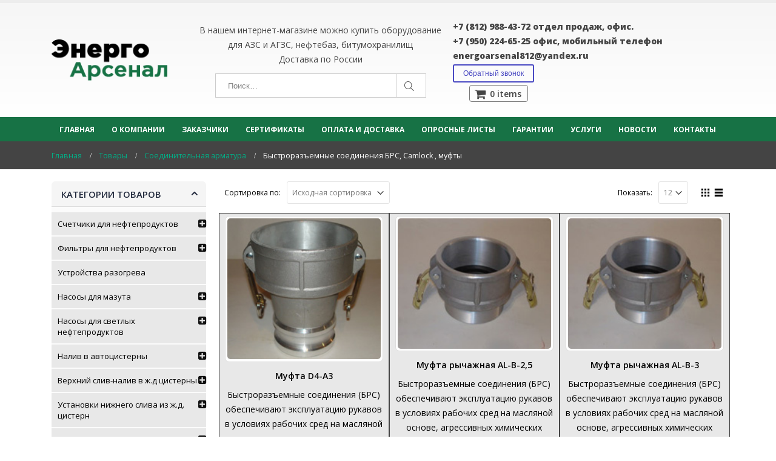

--- FILE ---
content_type: text/html; charset=UTF-8
request_url: http://energoarsenal.ru/product-category/soedinitelnaya-armatura/brs-camlock/
body_size: 186065
content:
<!DOCTYPE html>
<html lang="ru-RU">
<head>
    <meta charset="utf-8">
    <!--[if IE]><meta http-equiv='X-UA-Compatible' content='IE=edge,chrome=1'><![endif]-->
    <meta name="viewport" content="width=device-width, initial-scale=1, maximum-scale=1" />
    <link rel="profile" href="http://gmpg.org/xfn/11" />
        <link rel="shortcut icon" href="//energoarsenal.ru/wp-content/uploads/2017/05/like22.png" type="image/x-icon" />
    <link rel="apple-touch-icon" href="//energoarsenal.ru/wp-content/themes/porto/images/logo/apple-touch-icon.png">
    <link rel="apple-touch-icon" sizes="120x120" href="//energoarsenal.ru/wp-content/themes/porto/images/logo/apple-touch-icon_120x120.png">
    <link rel="apple-touch-icon" sizes="76x76" href="//energoarsenal.ru/wp-content/themes/porto/images/logo/apple-touch-icon_76x76.png">
    <link rel="apple-touch-icon" sizes="152x152" href="//energoarsenal.ru/wp-content/themes/porto/images/logo/apple-touch-icon_152x152.png">

<title>Быстроразъемные соединения БРС, Camlock , муфты | ЭНЕРГОАРСЕНАЛ</title>
<style rel="stylesheet" property="stylesheet" type="text/css">.ms-loading-container .ms-loading, .ms-slide .ms-slide-loading { background-image: none !important; background-color: transparent !important; box-shadow: none !important; } #header .logo { max-width: 170px; } @media (min-width: 1170px) { #header .logo { max-width: 250px; } } @media (max-width: 991px) { #header .logo { max-width: 110px; } } @media (max-width: 767px) { #header .logo { max-width: 110px; } } #header.sticky-header .logo { max-width: 100px; }</style>
<!-- All in One SEO Pack 2.4.5.1 by Michael Torbert of Semper Fi Web Design[968,1044] -->
<link rel='next' href='http://energoarsenal.ru/product-category/soedinitelnaya-armatura/brs-camlock/page/2/' />

<link rel="canonical" href="http://energoarsenal.ru/product-category/soedinitelnaya-armatura/brs-camlock/" />
<!-- /all in one seo pack -->
<link rel='dns-prefetch' href='//fonts.googleapis.com' />
<link rel='dns-prefetch' href='//s.w.org' />
<link rel="alternate" type="application/rss+xml" title="ЭНЕРГОАРСЕНАЛ &raquo; Лента" href="http://energoarsenal.ru/feed/" />
<link rel="alternate" type="application/rss+xml" title="ЭНЕРГОАРСЕНАЛ &raquo; Лента комментариев" href="http://energoarsenal.ru/comments/feed/" />
<link rel="alternate" type="application/rss+xml" title="ЭНЕРГОАРСЕНАЛ &raquo; Лента элемента Быстроразъемные соединения БРС, Camlock , муфты таксономии Категория" href="http://energoarsenal.ru/product-category/soedinitelnaya-armatura/brs-camlock/feed/" />
		<script type="text/javascript">
			window._wpemojiSettings = {"baseUrl":"https:\/\/s.w.org\/images\/core\/emoji\/2.2.1\/72x72\/","ext":".png","svgUrl":"https:\/\/s.w.org\/images\/core\/emoji\/2.2.1\/svg\/","svgExt":".svg","source":{"concatemoji":"http:\/\/energoarsenal.ru\/wp-includes\/js\/wp-emoji-release.min.js?ver=4.7.29"}};
			!function(t,a,e){var r,n,i,o=a.createElement("canvas"),l=o.getContext&&o.getContext("2d");function c(t){var e=a.createElement("script");e.src=t,e.defer=e.type="text/javascript",a.getElementsByTagName("head")[0].appendChild(e)}for(i=Array("flag","emoji4"),e.supports={everything:!0,everythingExceptFlag:!0},n=0;n<i.length;n++)e.supports[i[n]]=function(t){var e,a=String.fromCharCode;if(!l||!l.fillText)return!1;switch(l.clearRect(0,0,o.width,o.height),l.textBaseline="top",l.font="600 32px Arial",t){case"flag":return(l.fillText(a(55356,56826,55356,56819),0,0),o.toDataURL().length<3e3)?!1:(l.clearRect(0,0,o.width,o.height),l.fillText(a(55356,57331,65039,8205,55356,57096),0,0),e=o.toDataURL(),l.clearRect(0,0,o.width,o.height),l.fillText(a(55356,57331,55356,57096),0,0),e!==o.toDataURL());case"emoji4":return l.fillText(a(55357,56425,55356,57341,8205,55357,56507),0,0),e=o.toDataURL(),l.clearRect(0,0,o.width,o.height),l.fillText(a(55357,56425,55356,57341,55357,56507),0,0),e!==o.toDataURL()}return!1}(i[n]),e.supports.everything=e.supports.everything&&e.supports[i[n]],"flag"!==i[n]&&(e.supports.everythingExceptFlag=e.supports.everythingExceptFlag&&e.supports[i[n]]);e.supports.everythingExceptFlag=e.supports.everythingExceptFlag&&!e.supports.flag,e.DOMReady=!1,e.readyCallback=function(){e.DOMReady=!0},e.supports.everything||(r=function(){e.readyCallback()},a.addEventListener?(a.addEventListener("DOMContentLoaded",r,!1),t.addEventListener("load",r,!1)):(t.attachEvent("onload",r),a.attachEvent("onreadystatechange",function(){"complete"===a.readyState&&e.readyCallback()})),(r=e.source||{}).concatemoji?c(r.concatemoji):r.wpemoji&&r.twemoji&&(c(r.twemoji),c(r.wpemoji)))}(window,document,window._wpemojiSettings);
		</script>
		<style type="text/css">
img.wp-smiley,
img.emoji {
	display: inline !important;
	border: none !important;
	box-shadow: none !important;
	height: 1em !important;
	width: 1em !important;
	margin: 0 .07em !important;
	vertical-align: -0.1em !important;
	background: none !important;
	padding: 0 !important;
}
</style>
<link rel='stylesheet' id='fc-form-css-css'  href='http://energoarsenal.ru/wp-content/plugins/formcraft3/assets/css/form.min.css?ver=3.2.26' type='text/css' media='all' />
<link rel='stylesheet' id='rs-plugin-settings-css'  href='http://energoarsenal.ru/wp-content/plugins/revslider/public/assets/css/settings.css?ver=5.3.1.5' type='text/css' media='all' />
<style id='rs-plugin-settings-inline-css' type='text/css'>
#rs-demo-id {}
.tparrows:before{color:#00b187;text-shadow:0 0 3px #fff;}.revslider-initialised .tp-loader{z-index:18;}
</style>
<link rel='stylesheet' id='woocommerce_prettyPhoto_css-css'  href='http://energoarsenal.ru/wp-content/plugins/woocommerce/assets/css/prettyPhoto.css?ver=3.3.6' type='text/css' media='all' />
<link rel='stylesheet' id='yith_ywraq_frontend-css'  href='http://energoarsenal.ru/wp-content/plugins/yith-woocommerce-request-a-quote/assets/css/frontend.css?ver=4.7.29' type='text/css' media='all' />
<link rel='stylesheet' id='js_composer_front-css'  href='http://energoarsenal.ru/wp-content/plugins/js_composer/assets/css/js_composer.min.css?ver=5.1.1' type='text/css' media='all' />
<link rel='stylesheet' id='porto-bootstrap-css'  href='http://energoarsenal.ru/wp-content/themes/porto/css/bootstrap_1.css?ver=4.7.29' type='text/css' media='all' />
<link rel='stylesheet' id='porto-plugins-css'  href='http://energoarsenal.ru/wp-content/themes/porto/css/plugins_1.css?ver=4.7.29' type='text/css' media='all' />
<link rel='stylesheet' id='porto-theme-elements-css'  href='http://energoarsenal.ru/wp-content/themes/porto/css/theme_elements_1.css?ver=4.7.29' type='text/css' media='all' />
<link rel='stylesheet' id='porto-theme-css'  href='http://energoarsenal.ru/wp-content/themes/porto/css/theme_1.css?ver=4.7.29' type='text/css' media='all' />
<link rel='stylesheet' id='porto-theme-shop-css'  href='http://energoarsenal.ru/wp-content/themes/porto/css/theme_shop_1.css?ver=4.7.29' type='text/css' media='all' />
<link rel='stylesheet' id='porto-skin-css'  href='http://energoarsenal.ru/wp-content/themes/porto/css/skin_1.css?ver=4.7.29' type='text/css' media='all' />
<link rel='stylesheet' id='porto-style-css'  href='http://energoarsenal.ru/wp-content/themes/porto/style.css?ver=4.7.29' type='text/css' media='all' />
<link rel='stylesheet' id='porto-google-fonts-css'  href='//fonts.googleapis.com/css?family=Open+Sans%3A200%2C300%2C400%2C700%2C800%2C600%2C%7CShadows+Into+Light%3A200%2C300%2C400%2C700%2C800%2C600%2C%7C&#038;subset=cyrillic%2Ccyrillic-ext%2Cgreek%2Cgreek-ext%2Ckhmer%2Clatin%2Clatin-ext%2Cvietnamese&#038;ver=4.7.29' type='text/css' media='all' />
<!--[if lt IE 10]>
<link rel='stylesheet' id='porto-ie-css'  href='http://energoarsenal.ru/wp-content/themes/porto/css/ie.css?ver=4.7.29' type='text/css' media='all' />
<![endif]-->
<script type="text/template" id="tmpl-variation-template">
	<div class="woocommerce-variation-description">{{{ data.variation.variation_description }}}</div>

	<div class="woocommerce-variation-price">{{{ data.variation.price_html }}}</div>

	<div class="woocommerce-variation-availability">{{{ data.variation.availability_html }}}</div>
</script>
<script type="text/template" id="tmpl-unavailable-variation-template">
	<p>Этот товар недоступен. Пожалуйста, выберите другую комбинацию.</p>
</script>
<script type='text/javascript' src='http://energoarsenal.ru/wp-includes/js/jquery/jquery.js?ver=1.12.4'></script>
<script type='text/javascript' src='http://energoarsenal.ru/wp-includes/js/jquery/jquery-migrate.min.js?ver=1.4.1'></script>
<script type='text/javascript' src='http://energoarsenal.ru/wp-content/plugins/revslider/public/assets/js/jquery.themepunch.tools.min.js?ver=5.3.1.5'></script>
<script type='text/javascript' src='http://energoarsenal.ru/wp-content/plugins/revslider/public/assets/js/jquery.themepunch.revolution.min.js?ver=5.3.1.5'></script>
<script type='text/javascript'>
/* <![CDATA[ */
var wc_add_to_cart_params = {"ajax_url":"\/wp-admin\/admin-ajax.php","wc_ajax_url":"\/?wc-ajax=%%endpoint%%","i18n_view_cart":"\u041f\u0440\u043e\u0441\u043c\u043e\u0442\u0440 \u043a\u043e\u0440\u0437\u0438\u043d\u044b","cart_url":"http:\/\/energoarsenal.ru\/korzina\/","is_cart":"","cart_redirect_after_add":"no"};
/* ]]> */
</script>
<script type='text/javascript' src='http://energoarsenal.ru/wp-content/plugins/woocommerce/assets/js/frontend/add-to-cart.min.js?ver=3.3.6'></script>
<script type='text/javascript' src='http://energoarsenal.ru/wp-content/plugins/js_composer/assets/js/vendors/woocommerce-add-to-cart.js?ver=5.1.1'></script>
<script type='text/javascript' src='http://energoarsenal.ru/wp-content/themes/porto/js/plugins.min.js?ver=3.6.2'></script>
<link rel='https://api.w.org/' href='http://energoarsenal.ru/wp-json/' />
<link rel="wlwmanifest" type="application/wlwmanifest+xml" href="http://energoarsenal.ru/wp-includes/wlwmanifest.xml" /> 
<meta name="generator" content="WordPress 4.7.29" />
<meta name="generator" content="WooCommerce 3.3.6" />
	<style type="text/css">
		/* @font-face { font-family: "Rubl Sign"; src: url(http://energoarsenal.ru/wp-content/plugins/saphali-woocommerce-lite/ruble.eot); } */
		
		@font-face { font-family: "rub-arial-regular"; src: url("http://energoarsenal.ru/wp-content/plugins/saphali-woocommerce-lite/ruble-simb.woff"), url("http://energoarsenal.ru/wp-content/plugins/saphali-woocommerce-lite/ruble-simb.ttf");
		}
		span.rur {
			font-family: rub-arial-regular;
			text-transform: uppercase;
		}
		span.rur span { display: none; }

		/* span.rur { font-family: "Rubl Sign"; text-transform: uppercase;}
		span.rur:before {top: 0.06em;left: 0.55em;content: '\2013'; position: relative;} */
	</style>
		

<!-- Saphali Lite Version -->
<meta name="generator" content="Saphali Lite 1.8.1" />

	<noscript><style>.woocommerce-product-gallery{ opacity: 1 !important; }</style></noscript>
	<meta name="generator" content="Powered by Visual Composer - drag and drop page builder for WordPress."/>
<!--[if lte IE 9]><link rel="stylesheet" type="text/css" href="http://energoarsenal.ru/wp-content/plugins/js_composer/assets/css/vc_lte_ie9.min.css" media="screen"><![endif]--><script type="text/javascript">
 /* <![CDATA[ */
var buyone_ajax = {"ajaxurl":"http:\/\/energoarsenal.ru\/wp-admin\/admin-ajax.php","variation":0}; 
 /* ]]> */
</script>
<meta name="generator" content="Powered by Slider Revolution 5.3.1.5 - responsive, Mobile-Friendly Slider Plugin for WordPress with comfortable drag and drop interface." />
<noscript><style type="text/css"> .wpb_animate_when_almost_visible { opacity: 1; }</style></noscript>
<link rel="stylesheet" href="https://cdnjs.cloudflare.com/ajax/libs/simple-line-icons/2.4.1/css/simple-line-icons.css">

    <script type="text/javascript">
                                                </script>
	
</head>
<body class="archive tax-product_cat term-brs-camlock term-241 full blog-1  woocommerce woocommerce-page wpb-js-composer js-comp-ver-5.1.1 vc_responsive">
    
    <div class="page-wrapper"><!-- page wrapper -->

        
                    <div class="header-wrapper clearfix"><!-- header wrapper -->
                                
                    
<header id="header" class="header-separate header-1 search-sm sticky-menu-header">

    


    <div class="header-main">

        <div class="container">

            <div class="header-left">

                <div class="logo">


    <a href="http://energoarsenal.ru/" title="ЭНЕРГОАРСЕНАЛ - Поставка и монтаж оборудования для нефтебаз, АЗС, АГЗС, котельных, битумохранилищ, коммунальных хозяйств и предприятий." rel="home">



        


        <img class="img-responsive standard-logo" src="//energoarsenal.ru/wp-content/uploads/2017/09/logo1.png" alt="ЭНЕРГОАРСЕНАЛ" /><img class="img-responsive retina-logo" src="//energoarsenal.ru/wp-content/uploads/2017/09/logo1.png" alt="ЭНЕРГОАРСЕНАЛ" style="display:none;" />


        


    </a>



    </div>
            </div>

            <div class="header-center">
<p class="header111">В нашем интернет-магазине можно купить оборудование для АЗС и АГЗС, нефтебаз, битумохранилищ <br>
Доставка по России</p> 
                


    <div class="searchform-popup">



        <a class="search-toggle"><i class="fa fa-search"></i></a>



        


    <form action="http://energoarsenal.ru/" method="get"



        class="searchform ">



        <fieldset>



            <span class="text"><input name="s" id="s" type="text" value="" placeholder="Поиск&hellip;" autocomplete="off" /></span>



            


            <span class="button-wrap"><button class="btn btn-special" title="Поиск" type="submit"><i class="fa fa-search"></i></button></span>



        </fieldset>



    </form>



    


    </div>



    
                <a class="mobile-toggle"><i class="fa fa-reorder"></i></a>

            </div>

            <div class="header-right">

                
                <div class="header-minicart-inline">

                    <script type='text/javascript'>
/* <![CDATA[ */
var FC_Validation_1 = {"is_required":"\u041e\u0431\u044f\u0437\u0430\u0442\u0435\u043b\u044c\u043d\u043e","is_invalid":"Invalid","min_char":"Min [x] characters required","max_char":"Max [x] characters allowed","min_files":"Min [x] file(s) required","max_files":"Max [x] file(s) allowed","max_file_size":"Files bigger than [x] MB not allowed","allow_email":"Invalid Email","allow_url":"Invalid URL","allow_regexp":"Invalid Expression","allow_alphabets":"Only alphabets","allow_numbers":"Only numbers","allow_alphanumeric":"Should be alphanumeric","failed":"Please correct the errors and try again"};
/* ]]> */
</script>
<div class="header-contact"><b><div class="klassuper1"><p>+7 (812) 988-43-72 <span class="klassuper">отдел продаж, офис.</span></p></div>
<div class="klassuper1"><p>+7 (950) 224-65-25 <span class="klassuper">офис, мобильный телефон</span></p></div>
<div class="klassuper"><p>energoarsenal812@yandex.ru</p></div></b>
<div class="klassuper5"><div class="knopka" style="margin-top: 5px;"><div class='formcraft-css'><a class='' data-toggle='fc_modal' data-target='#modal-6971685ee7e4d' style='background-color: ; color: white'>Обратный звонок</a><div data-auto='' class='fc-form-modal fc_modal fc_fade animate-' id='modal-6971685ee7e4d'>
        <div class='fc_modal-dialog fc_modal-dialog-1' style='width: auto'>
          <div data-bind='' data-uniq='6971685ee7e4d' class='uniq-6971685ee7e4d formcraft-css form-live align-left'>
            <button class='fc_close' type='button' class='close' data-dismiss='fc_modal' aria-label='Close'>
              <span aria-hidden='true'>&times;</span>
            </button>
            
            <div class='form-logic'>""</div><div class="fc-pagination-cover fc-pagination-1">
						<div class="fc-pagination" style="width: 100%">
							<div class="pagination-trigger " data-index="0">
								<span class="page-number"><span >1</span></span>
								<span class="page-name "></span>
								
							</div>
						</div>
					</div>
					
					<style scoped="scoped" >
					@media (max-width : 480px) {
						.fc_modal-dialog-1 .fc-pagination-cover .fc-pagination
						{
						background-color: white !important;
						}
					}
						.formcraft-css .fc-form.fc-form-1 .form-element .submit-cover .submit-button,
						.formcraft-css .fc-form.fc-form-1 .form-element .fileupload-cover .button-file,
						.formcraft-css .fc-form.fc-form-1 .form-element .field-cover .button,
						#ui-datepicker-div.fc-datepicker .ui-datepicker-header,
						.formcraft-css .fc-form.fc-form-1 .stripe-amount-show
						{
							background: #000069;
							color: #fff;
						}
						.formcraft-css .fc-form.fc-form-1 .form-element .slider-cover .ui-slider-range
						{
							background: #000069;
						}
						#ui-datepicker-div.fc-datepicker .ui-datepicker-header,
						.formcraft-css .fc-form .field-cover>div.full hr
						{
							border-color: #00005c;
						}
						#ui-datepicker-div.fc-datepicker .ui-datepicker-prev:hover,
						#ui-datepicker-div.fc-datepicker .ui-datepicker-next:hover,
						#ui-datepicker-div.fc-datepicker select.ui-datepicker-month:hover,
						#ui-datepicker-div.fc-datepicker select.ui-datepicker-year:hover
						{
							background-color: #00005c;
						}
						.formcraft-css .fc-pagination>div.active .page-number,
						.formcraft-css .form-cover-builder .fc-pagination>div:first-child .page-number
						{
							background-color: #000069;
							border-color: #00005c;
							color: #fff;
						}
						#ui-datepicker-div.fc-datepicker table.ui-datepicker-calendar th,
						#ui-datepicker-div.fc-datepicker table.ui-datepicker-calendar td.ui-datepicker-today a,
						.formcraft-css .fc-form.fc-form-1 .form-element .star-cover label,
						html .formcraft-css .fc-form.label-floating .form-element .field-cover.has-focus>span,
						.formcraft-css .fc-form.fc-form-1 .form-element .customText-cover a,
						.formcraft-css .prev-next>div span:hover
						{
							color: #000069;
						}
						.formcraft-css .fc-form.fc-form-1 .form-element .customText-cover a:hover
						{
							color: #00005c;
						}
						html .formcraft-css .fc-form.fc-form-1.label-floating .form-element .field-cover > span
						{
							color: #666666;
						}
						.formcraft-css .fc-form.fc-form-1.label-floating .form-element .field-cover input[type="text"],
						.formcraft-css .fc-form.fc-form-1.label-floating .form-element .field-cover input[type="email"],
						.formcraft-css .fc-form.fc-form-1.label-floating .form-element .field-cover input[type="password"],
						.formcraft-css .fc-form.fc-form-1.label-floating .form-element .field-cover input[type="tel"],
						.formcraft-css .fc-form.fc-form-1.label-floating .form-element .field-cover textarea,
						.formcraft-css .fc-form.fc-form-1.label-floating .form-element .field-cover select,
						.formcraft-css .fc-form.fc-form-1.label-floating .form-element .field-cover .time-fields-cover
						{
							border-bottom-color: #666666;
							color: #777;
						}
						.formcraft-css .fc-form.fc-form-1 .form-element .field-cover input[type="text"],
						.formcraft-css .fc-form.fc-form-1 .form-element .field-cover input[type="password"],
						.formcraft-css .fc-form.fc-form-1 .form-element .field-cover input[type="email"],
						.formcraft-css .fc-form.fc-form-1 .form-element .field-cover input[type="tel"],
						.formcraft-css .fc-form.fc-form-1 .form-element .field-cover select,
						.formcraft-css .fc-form.fc-form-1 .form-element .field-cover textarea
						{
							background-color: #fafafa;
						}
						.formcraft-css .fc-form.fc-form-1 .form-element .star-cover label .star			
						{
							text-shadow: 0px 1px 0px #00005c;
						}
						.formcraft-css .fc-form.fc-form-1 .form-element .slider-cover .ui-slider-range
						{
							box-shadow: 0px 1px 1px #00005c inset;
						}
						.formcraft-css .fc-form.fc-form-1 .form-element .fileupload-cover .button-file,
						.formcraft-css .fc-form.fc-form-1 .form-element .stripe-amount-show
						{
							border-color: #00005c;
						}
						.formcraft-css .fc-form.fc-form-1 .stripe-cover.field-cover div.stripe-amount-show::before
						{
							border-top-color: #00005c;
						}
						.formcraft-css .fc-form.fc-form-1 .stripe-cover.field-cover div.stripe-amount-show::after
						{
							border-right-color: #000069;
						}
						.formcraft-css .fc-form.fc-form-1 .form-element .stripe-amount-show,
						.formcraft-css .fc-form.fc-form-1 .form-element .submit-cover .submit-button .text,
						.formcraft-css .fc-form.fc-form-1 .form-element .field-cover .button
						{
							text-shadow: 1px 0px 3px #00005c;
						}
						.formcraft-css .fc-form.fc-form-1 input[type="checkbox"]:checked,
						.formcraft-css .fc-form.fc-form-1 input[type="radio"]:checked
						{
							border-color: #4488ee;
							background-color: #4488ee;						
						}
						.formcraft-css .fc-form.fc-form-1 input[type="checkbox"]:hover,
						.formcraft-css .fc-form.fc-form-1 input[type="radio"]:hover,
						.formcraft-css .fc-form.fc-form-1 input[type="checkbox"]:focus,
						.formcraft-css .fc-form.fc-form-1 input[type="radio"]:focus,
						.formcraft-css .fc-form.fc-form-1 label:hover>input[type="checkbox"],
						.formcraft-css .fc-form.fc-form-1 label:hover>input[type="radio"]
						{
							border-color: #4488ee;
						}
						.formcraft-css .fc-form.fc-form-1 .form-element .form-element-html input[type="password"]:focus,
						.formcraft-css .fc-form.fc-form-1 .form-element .form-element-html input[type="email"]:focus,
						.formcraft-css .fc-form.fc-form-1 .form-element .form-element-html input[type="tel"]:focus,
						.formcraft-css .fc-form.fc-form-1 .form-element .form-element-html input[type="text"]:focus,
						.formcraft-css .fc-form.fc-form-1 .form-element .form-element-html textarea:focus,
						.formcraft-css .fc-form.fc-form-1 .form-element .form-element-html select:focus
						{
							border-color: #000069;
						}
						.formcraft-css .fc-form.fc-form-1						{
							font-family: inherit;
						}
						@media (max-width : 480px) {
							html .dedicated-page,
							html .dedicated-page .formcraft-css .fc-pagination > div.active
							{
								background: white;
							}
						}
					</style>
					<div class="form-cover">
						<form data-thousand="" data-decimal="." data-delay="" data-id="1" class="fc-form fc-form-1 align- fc-temp-class spin- save-form- dont-submit-hidden- remove-asterisk- icons-hide- label-placeholder frame-visible field-alignment-left" style="width: 420px; color: #666666; font-size: 100%; background: white">
							<div class="form-page form-page-0" data-index="0">
								
								<div class="form-page-content ng-pristine   ng-isolate-scope ">
									<!-- ngRepeat: element in page track by element.identifier --><div data-identifier="field2" data-index="0" style="width: 100%" class=" form-element form-element-field2 options-false index-false form-element-0 default-false form-element-type-oneLineText is-required-true odd -handle">
										<div class="form-element-html"><div ><div class="oneLineText-cover field-cover "><span class="sub-label-true"><span class="main-label"><span >Имя</span></span><span class="sub-label"><span >your full name</span></span></span><div><span class="error"></span><input type="text" placeholder="Имя" data-field-id="field2" name="field2[]" data-min-char="" data-max-char="" data-val-type="" data-regexp="" data-is-required="true" data-allow-spaces="" class="validation-lenient" data-placement="right" data-toggle="tooltip" tooltip="" data-trigger="focus" data-html="true" data-input-mask="" data-mask-placeholder="" data-original-title=""><i class="no-icon"></i></div></div></div></div>
										
									</div><!-- end ngRepeat: element in page track by element.identifier --><div data-identifier="field3" data-index="1" style="width: 100%" class=" even form-element form-element-field3 options-false index-false form-element-1 default-false form-element-type-oneLineText is-required-true -handle">
										<div class="form-element-html"><div ><div class="oneLineText-cover field-cover "><span class="sub-label-true"><span class="main-label"><span >Телефон</span></span><span class="sub-label"><span >your full name</span></span></span><div><span class="error"></span><input type="text" placeholder="Телефон" data-field-id="field3" name="field3[]" data-min-char="" data-max-char="" data-val-type="" data-regexp="" data-is-required="true" data-allow-spaces="" class="validation-lenient" data-placement="right" data-toggle="tooltip" tooltip="" data-trigger="focus" data-html="true" data-input-mask="" data-mask-placeholder="" data-original-title=""><i class="no-icon"></i></div></div></div></div>
										
									</div><!-- end ngRepeat: element in page track by element.identifier --><div data-identifier="field4" data-index="2" style="width: 100%" class=" form-element form-element-field4 options-false index-false form-element-2 default-false form-element-type-submit is-required-false odd -handle">
										<div class="form-element-html"><div ><div class="animate-false align-center wide-false submit-cover field-cover"><button type="submit" class="button submit-button"><span class="text ">Отправить</span><span class="spin-cover"><i style="color:" class="loading-icon icon-cog animate-spin"></i></span></button></div><div class="submit-response "></div><input type="text" class="required_field " name="website"></div></div>
										
									</div><!-- end ngRepeat: element in page track by element.identifier -->
								</div>
							</div>
						</form>
						<div class="prev-next prev-next-1" style="width: 420px; color: #666666; font-size: 100%; background: white">
							<div><input type="text" class="ng-pristine  "><span class="inactive page-prev "><i class="icon-angle-left"></i>Previous</span></div>
							<div><input type="text" class="ng-pristine  "><span class="page-next ">Next<i class="icon-angle-right"></i></span></div>
						</div>
					</div>
          </div></div>
        </div>
        </div></div></div>


</div>


        <div id="mini-cart" class="dropdown mini-cart minicart-inline effect-fadein-up minicart-style1">



            <div class="dropdown-toggle cart-head cart-head2" data-toggle="dropdown" data-delay="50" data-close-others="false">



                <i class="minicart-icon minicart-icon2"></i>



                


                    <span class="cart-items"><span class="mobile-hide"><i class="fa fa-spinner fa-pulse"></i></span><span class="mobile-show"><i class="fa fa-spinner fa-pulse"></i></span></span>



                


            </div>



            <div class="dropdown-menu cart-popup widget_shopping_cart">



                <div class="widget_shopping_cart_content">



                    <div class="cart-loading"></div>



                </div>



            </div>



        </div>



    
                </div>



                


            </div>

        </div>

    </div>



    
        <div class="main-menu-wrap">

            <div id="main-menu" class="container ">

                
                <div class="menu-center">

                    <ul id="menu-glavnoe-menyu" class="main-menu mega-menu show-arrow effect-down subeffect-fadein-left"><li id="nav-menu-item-11" class="menu-item menu-item-type-post_type menu-item-object-page menu-item-home  narrow "><a href="http://energoarsenal.ru/" class="">Главная</a></li>
<li id="nav-menu-item-12" class="menu-item menu-item-type-post_type menu-item-object-page  narrow "><a href="http://energoarsenal.ru/o-kompanii/" class="">О компании</a></li>
<li id="nav-menu-item-79" class="menu-item menu-item-type-post_type menu-item-object-page  narrow "><a href="http://energoarsenal.ru/nashi-klienty/" class="">Заказчики</a></li>
<li id="nav-menu-item-83" class="menu-item menu-item-type-post_type menu-item-object-page  narrow "><a href="http://energoarsenal.ru/ofitsialnyj-diller/" class="">Сертификаты</a></li>
<li id="nav-menu-item-84" class="menu-item menu-item-type-post_type menu-item-object-page  narrow "><a href="http://energoarsenal.ru/oplata-i-dostavka/" class="">Оплата и доставка</a></li>
<li id="nav-menu-item-78" class="menu-item menu-item-type-post_type menu-item-object-page  narrow "><a href="http://energoarsenal.ru/oprosnye-listy/" class="">Опросные листы</a></li>
<li id="nav-menu-item-75" class="menu-item menu-item-type-post_type menu-item-object-page  narrow "><a href="http://energoarsenal.ru/garantii/" class="">Гарантии</a></li>
<li id="nav-menu-item-77" class="menu-item menu-item-type-post_type menu-item-object-page  narrow "><a href="http://energoarsenal.ru/uslugi/" class="">Услуги</a></li>
<li id="nav-menu-item-82" class="menu-item menu-item-type-post_type menu-item-object-page  narrow "><a href="http://energoarsenal.ru/novosti/" class="">Новости</a></li>
<li id="nav-menu-item-13" class="menu-item menu-item-type-post_type menu-item-object-page  narrow "><a href="http://energoarsenal.ru/kontakty/" class="">Контакты</a></li>
</ul>
                </div>

                
            </div>

        </div>

    
</header>
                            </div><!-- end header wrapper -->
        
        
                <section class="page-top page-header-5">
        <div class="container hide-title">
    <div class="row">
        <div class="col-md-12 clearfix">
            <div class="pt-right hide">
                <h1 class="page-title">Быстроразъемные соединения БРС, Camlock , муфты</h1>
                            </div>
                            <div class="breadcrumbs-wrap pt-left">
                    <ul class="breadcrumb"><li itemscope itemtype="http://schema.org/BreadcrumbList"><a itemprop="url" href="http://energoarsenal.ru"><span itemprop="title">Главная</span></a><i class="delimiter"></i></li><li itemscope itemtype="http://schema.org/BreadcrumbList"><a itemprop="url" href="http://energoarsenal.ru/shop/"><span itemprop="title">Товары</span></a><i class="delimiter"></i></li><li itemscope itemtype="http://schema.org/BreadcrumbList"><a itemprop="url" href="http://energoarsenal.ru/product-category/soedinitelnaya-armatura/"><span itemprop="title">Соединительная арматура</span></a><i class="delimiter"></i></li><li>Быстроразъемные соединения БРС, Camlock , муфты</li></ul>                </div>
                                </div>
    </div>
</div>    </section>
    
        <div id="main" class="column2 column2-left-sidebar boxed"><!-- main -->

            
                        <div class="container">
            	                        <div class="row main-content-wrap">

            <!-- main content -->
            <div class="main-content col-md-9">

                            




	<div id="primary" class="content-area"><main id="main" class="site-main" role="main">




		




        




		




            <div class="shop-loop-before clearfix">


			<form class="woocommerce-ordering" method="get">
    <label>Сортировка по: </label>
    <select name="orderby" class="orderby">
					<option value="menu_order"  selected='selected'>Исходная сортировка</option>
					<option value="popularity" >По популярности</option>
					<option value="date" >По новизне</option>
					<option value="price" >Цены: по возрастанию</option>
					<option value="price-desc" >Цены: по убыванию</option>
			</select>
	</form>    <div class="gridlist-toggle">
        <a href="#" id="grid" title="Grid View"></a><a href="#" id="list" title="List View"></a>
    </div>
<nav class="woocommerce-pagination">
    <form class="woocommerce-viewing" method="get">
        <label>Показать: </label>
        <select name="count" class="count">
                            <option value="12"  selected='selected'>12</option>
                            <option value="24" >24</option>
                            <option value="36" >36</option>
                    </select>
        <input type="hidden" name="paged" value=""/>
            </form>
	<ul class='page-numbers'>
	<li><span class='page-numbers current'>1</span></li>
	<li><a class='page-numbers' href='http://energoarsenal.ru/product-category/soedinitelnaya-armatura/brs-camlock/page/2/'>2</a></li>
	<li><a class="next page-numbers" href="http://energoarsenal.ru/product-category/soedinitelnaya-armatura/brs-camlock/page/2/"></a></li>
</ul>
</nav>


            </div>





            <div class="archive-products">





                <ul class="products pcols-lg-3 pcols-md-3 pcols-xs-2 pcols-ls-1 pwidth-lg-3 pwidth-md-3 pwidth-xs-2 pwidth-ls-1">




                    




                    




                        <li class="product-first pcols-lg-first pcols-md-first pcols-xs-first post-2880 product type-product status-publish has-post-thumbnail product_cat-soedinitelnaya-armatura product_cat-brs-camlock first instock shipping-taxable purchasable product-type-simple">
	
    <div class="product-image">						
        <a  href="http://energoarsenal.ru/product/mufta-d4-a3/">
            <div data-link="http://energoarsenal.ru/korzina/" class="viewcart viewcart2 viewcart-2880" title="В корзину"></div><div class="inner"><img width="200" height="184" src="http://energoarsenal.ru/wp-content/uploads/2018/01/1049.jpg" class=" wp-post-image" alt="" /></div>        </a>

        <div class="links-on-image">
            <div class="add-links-wrap">
    <div class="add-links  clearfix">
        <a rel="nofollow" href="/product-category/soedinitelnaya-armatura/brs-camlock/?add-to-cart=2880" data-quantity="1" data-product_id="2880" data-product_sku="" class="viewcart-style-1 button product_type_simple add_to_cart_button ajax_add_to_cart">В корзину</a><div class="quickview" data-id="2880" title="Quick View">Quick View</div>    </div>
</div>        </div>
    </div>
	            <a class="product-loop-title"  href="http://energoarsenal.ru/product/mufta-d4-a3/"><h3 class="woocommerce-loop-product__title">Муфта D4-A3</h3></a>    
        <div class="description">
        <p>Быстроразъемные соединения (БРС) обеспечивают эксплуатацию рукавов в условиях рабочих сред на масляной основе, агрессивных химических жидкостях, фреонах и т.п. при давлениях до 20 атмосфер и температурах от -40°С до +180°С.</p>
    </div>
    <p>Быстроразъемные соединения (БРС) обеспечивают эксплуатацию рукавов в условиях рабочих сред на масляной основе, агрессивных химических жидкостях, фреонах и т.п. при давлениях до 20 атмосфер и температурах от -40°С до +180°С.</p>
<span class="title-description"></span><br />
	<span class="price"><span class="woocommerce-Price-amount amount"><span class="woocommerce-Price-currencySymbol"><span class=rur >&#x440;<span>&#x443;&#x431;.</span></span></span>0.00</span></span>

    <div class="add-links-wrap">
    <div class="add-links  clearfix">
        <a rel="nofollow" href="/product-category/soedinitelnaya-armatura/brs-camlock/?add-to-cart=2880" data-quantity="1" data-product_id="2880" data-product_sku="" class="viewcart-style-1 button product_type_simple add_to_cart_button ajax_add_to_cart">В корзину</a><div class="quickview" data-id="2880" title="Quick View">Quick View</div>    </div>
</div></li>




                    




                        <li class="post-2859 product type-product status-publish has-post-thumbnail product_cat-soedinitelnaya-armatura product_cat-brs-camlock  instock shipping-taxable purchasable product-type-simple">
	
    <div class="product-image">						
        <a  href="http://energoarsenal.ru/product/mufta-rychazhnaya-al-b-2-5/">
            <div data-link="http://energoarsenal.ru/korzina/" class="viewcart viewcart2 viewcart-2859" title="В корзину"></div><div class="inner"><img width="200" height="170" src="http://energoarsenal.ru/wp-content/uploads/2018/01/399.jpg" class=" wp-post-image" alt="" /></div>        </a>

        <div class="links-on-image">
            <div class="add-links-wrap">
    <div class="add-links  clearfix">
        <a rel="nofollow" href="/product-category/soedinitelnaya-armatura/brs-camlock/?add-to-cart=2859" data-quantity="1" data-product_id="2859" data-product_sku="" class="viewcart-style-1 button product_type_simple add_to_cart_button ajax_add_to_cart">В корзину</a><div class="quickview" data-id="2859" title="Quick View">Quick View</div>    </div>
</div>        </div>
    </div>
	            <a class="product-loop-title"  href="http://energoarsenal.ru/product/mufta-rychazhnaya-al-b-2-5/"><h3 class="woocommerce-loop-product__title">Муфта рычажная AL-B-2,5</h3></a>    
        <div class="description">
        <p>Быстроразъемные соединения (БРС) обеспечивают эксплуатацию рукавов в условиях рабочих сред на масляной основе, агрессивных химических жидкостях, фреонах и т.п. при давлениях до 20 атмосфер и температурах от -40°С до +180°С.</p>
    </div>
    <p>Быстроразъемные соединения (БРС) обеспечивают эксплуатацию рукавов в условиях рабочих сред на масляной основе, агрессивных химических жидкостях, фреонах и т.п. при давлениях до 20 атмосфер и температурах от -40°С до +180°С.</p>
<span class="title-description"></span><br />
	<span class="price"><span class="woocommerce-Price-amount amount"><span class="woocommerce-Price-currencySymbol"><span class=rur >&#x440;<span>&#x443;&#x431;.</span></span></span>0.00</span></span>

    <div class="add-links-wrap">
    <div class="add-links  clearfix">
        <a rel="nofollow" href="/product-category/soedinitelnaya-armatura/brs-camlock/?add-to-cart=2859" data-quantity="1" data-product_id="2859" data-product_sku="" class="viewcart-style-1 button product_type_simple add_to_cart_button ajax_add_to_cart">В корзину</a><div class="quickview" data-id="2859" title="Quick View">Quick View</div>    </div>
</div></li>




                    




                        <li class="pcols-xs-first post-2861 product type-product status-publish has-post-thumbnail product_cat-soedinitelnaya-armatura product_cat-brs-camlock last instock shipping-taxable purchasable product-type-simple">
	
    <div class="product-image">						
        <a  href="http://energoarsenal.ru/product/mufta-rychazhnaya-al-b-3/">
            <div data-link="http://energoarsenal.ru/korzina/" class="viewcart viewcart2 viewcart-2861" title="В корзину"></div><div class="inner"><img width="200" height="170" src="http://energoarsenal.ru/wp-content/uploads/2018/01/399.jpg" class=" wp-post-image" alt="" /></div>        </a>

        <div class="links-on-image">
            <div class="add-links-wrap">
    <div class="add-links  clearfix">
        <a rel="nofollow" href="/product-category/soedinitelnaya-armatura/brs-camlock/?add-to-cart=2861" data-quantity="1" data-product_id="2861" data-product_sku="" class="viewcart-style-1 button product_type_simple add_to_cart_button ajax_add_to_cart">В корзину</a><div class="quickview" data-id="2861" title="Quick View">Quick View</div>    </div>
</div>        </div>
    </div>
	            <a class="product-loop-title"  href="http://energoarsenal.ru/product/mufta-rychazhnaya-al-b-3/"><h3 class="woocommerce-loop-product__title">Муфта рычажная AL-B-3</h3></a>    
        <div class="description">
        <p>Быстроразъемные соединения (БРС) обеспечивают эксплуатацию рукавов в условиях рабочих сред на масляной основе, агрессивных химических жидкостях, фреонах и т.п. при давлениях до 20 атмосфер и температурах от -40°С до +180°С.</p>
    </div>
    <p>Быстроразъемные соединения (БРС) обеспечивают эксплуатацию рукавов в условиях рабочих сред на масляной основе, агрессивных химических жидкостях, фреонах и т.п. при давлениях до 20 атмосфер и температурах от -40°С до +180°С.</p>
<span class="title-description"></span><br />
	<span class="price"><span class="woocommerce-Price-amount amount"><span class="woocommerce-Price-currencySymbol"><span class=rur >&#x440;<span>&#x443;&#x431;.</span></span></span>0.00</span></span>

    <div class="add-links-wrap">
    <div class="add-links  clearfix">
        <a rel="nofollow" href="/product-category/soedinitelnaya-armatura/brs-camlock/?add-to-cart=2861" data-quantity="1" data-product_id="2861" data-product_sku="" class="viewcart-style-1 button product_type_simple add_to_cart_button ajax_add_to_cart">В корзину</a><div class="quickview" data-id="2861" title="Quick View">Quick View</div>    </div>
</div></li>




                    




                        <li class="pcols-lg-first pcols-md-first post-2862 product type-product status-publish has-post-thumbnail product_cat-soedinitelnaya-armatura product_cat-brs-camlock first instock shipping-taxable purchasable product-type-simple">
	
    <div class="product-image">						
        <a  href="http://energoarsenal.ru/product/mufta-rychazhnaya-al-b-4/">
            <div data-link="http://energoarsenal.ru/korzina/" class="viewcart viewcart2 viewcart-2862" title="В корзину"></div><div class="inner"><img width="200" height="170" src="http://energoarsenal.ru/wp-content/uploads/2018/01/399.jpg" class=" wp-post-image" alt="" /></div>        </a>

        <div class="links-on-image">
            <div class="add-links-wrap">
    <div class="add-links  clearfix">
        <a rel="nofollow" href="/product-category/soedinitelnaya-armatura/brs-camlock/?add-to-cart=2862" data-quantity="1" data-product_id="2862" data-product_sku="" class="viewcart-style-1 button product_type_simple add_to_cart_button ajax_add_to_cart">В корзину</a><div class="quickview" data-id="2862" title="Quick View">Quick View</div>    </div>
</div>        </div>
    </div>
	            <a class="product-loop-title"  href="http://energoarsenal.ru/product/mufta-rychazhnaya-al-b-4/"><h3 class="woocommerce-loop-product__title">Муфта рычажная AL-B-4</h3></a>    
        <div class="description">
        <p>Быстроразъемные соединения (БРС) обеспечивают эксплуатацию рукавов в условиях рабочих сред на масляной основе, агрессивных химических жидкостях, фреонах и т.п. при давлениях до 20 атмосфер и температурах от -40°С до +180°С.</p>
    </div>
    <p>Быстроразъемные соединения (БРС) обеспечивают эксплуатацию рукавов в условиях рабочих сред на масляной основе, агрессивных химических жидкостях, фреонах и т.п. при давлениях до 20 атмосфер и температурах от -40°С до +180°С.</p>
<span class="title-description"></span><br />
	<span class="price"><span class="woocommerce-Price-amount amount"><span class="woocommerce-Price-currencySymbol"><span class=rur >&#x440;<span>&#x443;&#x431;.</span></span></span>0.00</span></span>

    <div class="add-links-wrap">
    <div class="add-links  clearfix">
        <a rel="nofollow" href="/product-category/soedinitelnaya-armatura/brs-camlock/?add-to-cart=2862" data-quantity="1" data-product_id="2862" data-product_sku="" class="viewcart-style-1 button product_type_simple add_to_cart_button ajax_add_to_cart">В корзину</a><div class="quickview" data-id="2862" title="Quick View">Quick View</div>    </div>
</div></li>




                    




                        <li class="pcols-xs-first post-2863 product type-product status-publish has-post-thumbnail product_cat-soedinitelnaya-armatura product_cat-brs-camlock  instock shipping-taxable purchasable product-type-simple">
	
    <div class="product-image">						
        <a  href="http://energoarsenal.ru/product/mufta-rychazhnaya-al-c-1/">
            <div data-link="http://energoarsenal.ru/korzina/" class="viewcart viewcart2 viewcart-2863" title="В корзину"></div><div class="inner"><img width="200" height="165" src="http://energoarsenal.ru/wp-content/uploads/2018/01/1022.jpg" class=" wp-post-image" alt="" /></div>        </a>

        <div class="links-on-image">
            <div class="add-links-wrap">
    <div class="add-links  clearfix">
        <a rel="nofollow" href="/product-category/soedinitelnaya-armatura/brs-camlock/?add-to-cart=2863" data-quantity="1" data-product_id="2863" data-product_sku="" class="viewcart-style-1 button product_type_simple add_to_cart_button ajax_add_to_cart">В корзину</a><div class="quickview" data-id="2863" title="Quick View">Quick View</div>    </div>
</div>        </div>
    </div>
	            <a class="product-loop-title"  href="http://energoarsenal.ru/product/mufta-rychazhnaya-al-c-1/"><h3 class="woocommerce-loop-product__title">Муфта рычажная AL-C-1</h3></a>    
        <div class="description">
        <p>Быстроразъемные соединения (БРС) обеспечивают эксплуатацию рукавов в условиях рабочих сред на масляной основе, агрессивных химических жидкостях, фреонах и т.п. при давлениях до 20 атмосфер и температурах от -40°С до +180°С.</p>
    </div>
    <p>Быстроразъемные соединения (БРС) обеспечивают эксплуатацию рукавов в условиях рабочих сред на масляной основе, агрессивных химических жидкостях, фреонах и т.п. при давлениях до 20 атмосфер и температурах от -40°С до +180°С.</p>
<span class="title-description"></span><br />
	<span class="price"><span class="woocommerce-Price-amount amount"><span class="woocommerce-Price-currencySymbol"><span class=rur >&#x440;<span>&#x443;&#x431;.</span></span></span>0.00</span></span>

    <div class="add-links-wrap">
    <div class="add-links  clearfix">
        <a rel="nofollow" href="/product-category/soedinitelnaya-armatura/brs-camlock/?add-to-cart=2863" data-quantity="1" data-product_id="2863" data-product_sku="" class="viewcart-style-1 button product_type_simple add_to_cart_button ajax_add_to_cart">В корзину</a><div class="quickview" data-id="2863" title="Quick View">Quick View</div>    </div>
</div></li>




                    




                        <li class="post-2865 product type-product status-publish has-post-thumbnail product_cat-soedinitelnaya-armatura product_cat-brs-camlock last instock shipping-taxable purchasable product-type-simple">
	
    <div class="product-image">						
        <a  href="http://energoarsenal.ru/product/mufta-rychazhnaya-al-c-1-5/">
            <div data-link="http://energoarsenal.ru/korzina/" class="viewcart viewcart2 viewcart-2865" title="В корзину"></div><div class="inner"><img width="200" height="165" src="http://energoarsenal.ru/wp-content/uploads/2018/01/1022.jpg" class=" wp-post-image" alt="" /></div>        </a>

        <div class="links-on-image">
            <div class="add-links-wrap">
    <div class="add-links  clearfix">
        <a rel="nofollow" href="/product-category/soedinitelnaya-armatura/brs-camlock/?add-to-cart=2865" data-quantity="1" data-product_id="2865" data-product_sku="" class="viewcart-style-1 button product_type_simple add_to_cart_button ajax_add_to_cart">В корзину</a><div class="quickview" data-id="2865" title="Quick View">Quick View</div>    </div>
</div>        </div>
    </div>
	            <a class="product-loop-title"  href="http://energoarsenal.ru/product/mufta-rychazhnaya-al-c-1-5/"><h3 class="woocommerce-loop-product__title">Муфта рычажная AL-C-1.5</h3></a>    
        <div class="description">
        <p>Быстроразъемные соединения (БРС) обеспечивают эксплуатацию рукавов в условиях рабочих сред на масляной основе, агрессивных химических жидкостях, фреонах и т.п. при давлениях до 20 атмосфер и температурах от -40°С до +180°С.</p>
    </div>
    <p>Быстроразъемные соединения (БРС) обеспечивают эксплуатацию рукавов в условиях рабочих сред на масляной основе, агрессивных химических жидкостях, фреонах и т.п. при давлениях до 20 атмосфер и температурах от -40°С до +180°С.</p>
<span class="title-description"></span><br />
	<span class="price"><span class="woocommerce-Price-amount amount"><span class="woocommerce-Price-currencySymbol"><span class=rur >&#x440;<span>&#x443;&#x431;.</span></span></span>0.00</span></span>

    <div class="add-links-wrap">
    <div class="add-links  clearfix">
        <a rel="nofollow" href="/product-category/soedinitelnaya-armatura/brs-camlock/?add-to-cart=2865" data-quantity="1" data-product_id="2865" data-product_sku="" class="viewcart-style-1 button product_type_simple add_to_cart_button ajax_add_to_cart">В корзину</a><div class="quickview" data-id="2865" title="Quick View">Quick View</div>    </div>
</div></li>




                    




                        <li class="pcols-lg-first pcols-md-first pcols-xs-first post-2866 product type-product status-publish has-post-thumbnail product_cat-soedinitelnaya-armatura product_cat-brs-camlock first instock shipping-taxable purchasable product-type-simple">
	
    <div class="product-image">						
        <a  href="http://energoarsenal.ru/product/mufta-rychazhnaya-al-c-2/">
            <div data-link="http://energoarsenal.ru/korzina/" class="viewcart viewcart2 viewcart-2866" title="В корзину"></div><div class="inner"><img width="200" height="165" src="http://energoarsenal.ru/wp-content/uploads/2018/01/1022.jpg" class=" wp-post-image" alt="" /></div>        </a>

        <div class="links-on-image">
            <div class="add-links-wrap">
    <div class="add-links  clearfix">
        <a rel="nofollow" href="/product-category/soedinitelnaya-armatura/brs-camlock/?add-to-cart=2866" data-quantity="1" data-product_id="2866" data-product_sku="" class="viewcart-style-1 button product_type_simple add_to_cart_button ajax_add_to_cart">В корзину</a><div class="quickview" data-id="2866" title="Quick View">Quick View</div>    </div>
</div>        </div>
    </div>
	            <a class="product-loop-title"  href="http://energoarsenal.ru/product/mufta-rychazhnaya-al-c-2/"><h3 class="woocommerce-loop-product__title">Муфта рычажная AL-C-2</h3></a>    
        <div class="description">
        <p>Быстроразъемные соединения (БРС) обеспечивают эксплуатацию рукавов в условиях рабочих сред на масляной основе, агрессивных химических жидкостях, фреонах и т.п. при давлениях до 20 атмосфер и температурах от -40°С до +180°С.</p>
    </div>
    <p>Быстроразъемные соединения (БРС) обеспечивают эксплуатацию рукавов в условиях рабочих сред на масляной основе, агрессивных химических жидкостях, фреонах и т.п. при давлениях до 20 атмосфер и температурах от -40°С до +180°С.</p>
<span class="title-description"></span><br />
	<span class="price"><span class="woocommerce-Price-amount amount"><span class="woocommerce-Price-currencySymbol"><span class=rur >&#x440;<span>&#x443;&#x431;.</span></span></span>0.00</span></span>

    <div class="add-links-wrap">
    <div class="add-links  clearfix">
        <a rel="nofollow" href="/product-category/soedinitelnaya-armatura/brs-camlock/?add-to-cart=2866" data-quantity="1" data-product_id="2866" data-product_sku="" class="viewcart-style-1 button product_type_simple add_to_cart_button ajax_add_to_cart">В корзину</a><div class="quickview" data-id="2866" title="Quick View">Quick View</div>    </div>
</div></li>




                    




                        <li class="post-2867 product type-product status-publish has-post-thumbnail product_cat-soedinitelnaya-armatura product_cat-brs-camlock  instock shipping-taxable purchasable product-type-simple">
	
    <div class="product-image">						
        <a  href="http://energoarsenal.ru/product/mufta-rychazhnaya-al-c-2-5/">
            <div data-link="http://energoarsenal.ru/korzina/" class="viewcart viewcart2 viewcart-2867" title="В корзину"></div><div class="inner"><img width="200" height="165" src="http://energoarsenal.ru/wp-content/uploads/2018/01/1022.jpg" class=" wp-post-image" alt="" /></div>        </a>

        <div class="links-on-image">
            <div class="add-links-wrap">
    <div class="add-links  clearfix">
        <a rel="nofollow" href="/product-category/soedinitelnaya-armatura/brs-camlock/?add-to-cart=2867" data-quantity="1" data-product_id="2867" data-product_sku="" class="viewcart-style-1 button product_type_simple add_to_cart_button ajax_add_to_cart">В корзину</a><div class="quickview" data-id="2867" title="Quick View">Quick View</div>    </div>
</div>        </div>
    </div>
	            <a class="product-loop-title"  href="http://energoarsenal.ru/product/mufta-rychazhnaya-al-c-2-5/"><h3 class="woocommerce-loop-product__title">Муфта рычажная AL-C-2.5</h3></a>    
        <div class="description">
        <p>Быстроразъемные соединения (БРС) обеспечивают эксплуатацию рукавов в условиях рабочих сред на масляной основе, агрессивных химических жидкостях, фреонах и т.п. при давлениях до 20 атмосфер и температурах от -40°С до +180°С.</p>
    </div>
    <p>Быстроразъемные соединения (БРС) обеспечивают эксплуатацию рукавов в условиях рабочих сред на масляной основе, агрессивных химических жидкостях, фреонах и т.п. при давлениях до 20 атмосфер и температурах от -40°С до +180°С.</p>
<span class="title-description"></span><br />
	<span class="price"><span class="woocommerce-Price-amount amount"><span class="woocommerce-Price-currencySymbol"><span class=rur >&#x440;<span>&#x443;&#x431;.</span></span></span>0.00</span></span>

    <div class="add-links-wrap">
    <div class="add-links  clearfix">
        <a rel="nofollow" href="/product-category/soedinitelnaya-armatura/brs-camlock/?add-to-cart=2867" data-quantity="1" data-product_id="2867" data-product_sku="" class="viewcart-style-1 button product_type_simple add_to_cart_button ajax_add_to_cart">В корзину</a><div class="quickview" data-id="2867" title="Quick View">Quick View</div>    </div>
</div></li>




                    




                        <li class="pcols-xs-first post-2868 product type-product status-publish has-post-thumbnail product_cat-soedinitelnaya-armatura product_cat-brs-camlock last instock shipping-taxable purchasable product-type-simple">
	
    <div class="product-image">						
        <a  href="http://energoarsenal.ru/product/mufta-rychazhnaya-al-c-3/">
            <div data-link="http://energoarsenal.ru/korzina/" class="viewcart viewcart2 viewcart-2868" title="В корзину"></div><div class="inner"><img width="200" height="165" src="http://energoarsenal.ru/wp-content/uploads/2018/01/1022.jpg" class=" wp-post-image" alt="" /></div>        </a>

        <div class="links-on-image">
            <div class="add-links-wrap">
    <div class="add-links  clearfix">
        <a rel="nofollow" href="/product-category/soedinitelnaya-armatura/brs-camlock/?add-to-cart=2868" data-quantity="1" data-product_id="2868" data-product_sku="" class="viewcart-style-1 button product_type_simple add_to_cart_button ajax_add_to_cart">В корзину</a><div class="quickview" data-id="2868" title="Quick View">Quick View</div>    </div>
</div>        </div>
    </div>
	            <a class="product-loop-title"  href="http://energoarsenal.ru/product/mufta-rychazhnaya-al-c-3/"><h3 class="woocommerce-loop-product__title">Муфта рычажная AL-C-3</h3></a>    
        <div class="description">
        <p>Быстроразъемные соединения (БРС) обеспечивают эксплуатацию рукавов в условиях рабочих сред на масляной основе, агрессивных химических жидкостях, фреонах и т.п. при давлениях до 20 атмосфер и температурах от -40°С до +180°С.</p>
    </div>
    <p>Быстроразъемные соединения (БРС) обеспечивают эксплуатацию рукавов в условиях рабочих сред на масляной основе, агрессивных химических жидкостях, фреонах и т.п. при давлениях до 20 атмосфер и температурах от -40°С до +180°С.</p>
<span class="title-description"></span><br />
	<span class="price"><span class="woocommerce-Price-amount amount"><span class="woocommerce-Price-currencySymbol"><span class=rur >&#x440;<span>&#x443;&#x431;.</span></span></span>0.00</span></span>

    <div class="add-links-wrap">
    <div class="add-links  clearfix">
        <a rel="nofollow" href="/product-category/soedinitelnaya-armatura/brs-camlock/?add-to-cart=2868" data-quantity="1" data-product_id="2868" data-product_sku="" class="viewcart-style-1 button product_type_simple add_to_cart_button ajax_add_to_cart">В корзину</a><div class="quickview" data-id="2868" title="Quick View">Quick View</div>    </div>
</div></li>




                    




                        <li class="pcols-lg-first pcols-md-first post-2869 product type-product status-publish has-post-thumbnail product_cat-soedinitelnaya-armatura product_cat-brs-camlock first instock shipping-taxable purchasable product-type-simple">
	
    <div class="product-image">						
        <a  href="http://energoarsenal.ru/product/mufta-rychazhnaya-al-c-4/">
            <div data-link="http://energoarsenal.ru/korzina/" class="viewcart viewcart2 viewcart-2869" title="В корзину"></div><div class="inner"><img width="200" height="165" src="http://energoarsenal.ru/wp-content/uploads/2018/01/1022.jpg" class=" wp-post-image" alt="" /></div>        </a>

        <div class="links-on-image">
            <div class="add-links-wrap">
    <div class="add-links  clearfix">
        <a rel="nofollow" href="/product-category/soedinitelnaya-armatura/brs-camlock/?add-to-cart=2869" data-quantity="1" data-product_id="2869" data-product_sku="" class="viewcart-style-1 button product_type_simple add_to_cart_button ajax_add_to_cart">В корзину</a><div class="quickview" data-id="2869" title="Quick View">Quick View</div>    </div>
</div>        </div>
    </div>
	            <a class="product-loop-title"  href="http://energoarsenal.ru/product/mufta-rychazhnaya-al-c-4/"><h3 class="woocommerce-loop-product__title">Муфта рычажная AL-C-4</h3></a>    
        <div class="description">
        <p>Быстроразъемные соединения (БРС) обеспечивают эксплуатацию рукавов в условиях рабочих сред на масляной основе, агрессивных химических жидкостях, фреонах и т.п. при давлениях до 20 атмосфер и температурах от -40°С до +180°С.</p>
    </div>
    <p>Быстроразъемные соединения (БРС) обеспечивают эксплуатацию рукавов в условиях рабочих сред на масляной основе, агрессивных химических жидкостях, фреонах и т.п. при давлениях до 20 атмосфер и температурах от -40°С до +180°С.</p>
<span class="title-description"></span><br />
	<span class="price"><span class="woocommerce-Price-amount amount"><span class="woocommerce-Price-currencySymbol"><span class=rur >&#x440;<span>&#x443;&#x431;.</span></span></span>0.00</span></span>

    <div class="add-links-wrap">
    <div class="add-links  clearfix">
        <a rel="nofollow" href="/product-category/soedinitelnaya-armatura/brs-camlock/?add-to-cart=2869" data-quantity="1" data-product_id="2869" data-product_sku="" class="viewcart-style-1 button product_type_simple add_to_cart_button ajax_add_to_cart">В корзину</a><div class="quickview" data-id="2869" title="Quick View">Quick View</div>    </div>
</div></li>




                    




                        <li class="pcols-xs-first post-2870 product type-product status-publish has-post-thumbnail product_cat-soedinitelnaya-armatura product_cat-brs-camlock  instock shipping-taxable purchasable product-type-simple">
	
    <div class="product-image">						
        <a  href="http://energoarsenal.ru/product/rychazhnaya-mufta-al-d-1/">
            <div data-link="http://energoarsenal.ru/korzina/" class="viewcart viewcart2 viewcart-2870" title="В корзину"></div><div class="inner"><img width="200" height="160" src="http://energoarsenal.ru/wp-content/uploads/2018/01/1023.jpg" class=" wp-post-image" alt="" /></div>        </a>

        <div class="links-on-image">
            <div class="add-links-wrap">
    <div class="add-links  clearfix">
        <a rel="nofollow" href="/product-category/soedinitelnaya-armatura/brs-camlock/?add-to-cart=2870" data-quantity="1" data-product_id="2870" data-product_sku="" class="viewcart-style-1 button product_type_simple add_to_cart_button ajax_add_to_cart">В корзину</a><div class="quickview" data-id="2870" title="Quick View">Quick View</div>    </div>
</div>        </div>
    </div>
	            <a class="product-loop-title"  href="http://energoarsenal.ru/product/rychazhnaya-mufta-al-d-1/"><h3 class="woocommerce-loop-product__title">Рычажная муфта AL-D-1</h3></a>    
        <div class="description">
        <p>Быстроразъемные соединения (БРС) обеспечивают эксплуатацию рукавов в условиях рабочих сред на масляной основе, агрессивных химических жидкостях, фреонах и т.п. при давлениях до 20 атмосфер и температурах от -40°С до +180°С.</p>
    </div>
    <p>Быстроразъемные соединения (БРС) обеспечивают эксплуатацию рукавов в условиях рабочих сред на масляной основе, агрессивных химических жидкостях, фреонах и т.п. при давлениях до 20 атмосфер и температурах от -40°С до +180°С.</p>
<span class="title-description"></span><br />
	<span class="price"><span class="woocommerce-Price-amount amount"><span class="woocommerce-Price-currencySymbol"><span class=rur >&#x440;<span>&#x443;&#x431;.</span></span></span>0.00</span></span>

    <div class="add-links-wrap">
    <div class="add-links  clearfix">
        <a rel="nofollow" href="/product-category/soedinitelnaya-armatura/brs-camlock/?add-to-cart=2870" data-quantity="1" data-product_id="2870" data-product_sku="" class="viewcart-style-1 button product_type_simple add_to_cart_button ajax_add_to_cart">В корзину</a><div class="quickview" data-id="2870" title="Quick View">Quick View</div>    </div>
</div></li>




                    




                        <li class="post-2872 product type-product status-publish has-post-thumbnail product_cat-soedinitelnaya-armatura product_cat-brs-camlock last instock shipping-taxable purchasable product-type-simple">
	
    <div class="product-image">						
        <a  href="http://energoarsenal.ru/product/rychazhnaya-mufta-al-d-1-5/">
            <div data-link="http://energoarsenal.ru/korzina/" class="viewcart viewcart2 viewcart-2872" title="В корзину"></div><div class="inner"><img width="200" height="160" src="http://energoarsenal.ru/wp-content/uploads/2018/01/1023.jpg" class=" wp-post-image" alt="" /></div>        </a>

        <div class="links-on-image">
            <div class="add-links-wrap">
    <div class="add-links  clearfix">
        <a rel="nofollow" href="/product-category/soedinitelnaya-armatura/brs-camlock/?add-to-cart=2872" data-quantity="1" data-product_id="2872" data-product_sku="" class="viewcart-style-1 button product_type_simple add_to_cart_button ajax_add_to_cart">В корзину</a><div class="quickview" data-id="2872" title="Quick View">Quick View</div>    </div>
</div>        </div>
    </div>
	            <a class="product-loop-title"  href="http://energoarsenal.ru/product/rychazhnaya-mufta-al-d-1-5/"><h3 class="woocommerce-loop-product__title">Рычажная муфта AL-D-1.5</h3></a>    
        <div class="description">
        <p>Быстроразъемные соединения (БРС) обеспечивают эксплуатацию рукавов в условиях рабочих сред на масляной основе, агрессивных химических жидкостях, фреонах и т.п. при давлениях до 20 атмосфер и температурах от -40°С до +180°С.</p>
    </div>
    <p>Быстроразъемные соединения (БРС) обеспечивают эксплуатацию рукавов в условиях рабочих сред на масляной основе, агрессивных химических жидкостях, фреонах и т.п. при давлениях до 20 атмосфер и температурах от -40°С до +180°С.</p>
<span class="title-description"></span><br />
	<span class="price"><span class="woocommerce-Price-amount amount"><span class="woocommerce-Price-currencySymbol"><span class=rur >&#x440;<span>&#x443;&#x431;.</span></span></span>0.00</span></span>

    <div class="add-links-wrap">
    <div class="add-links  clearfix">
        <a rel="nofollow" href="/product-category/soedinitelnaya-armatura/brs-camlock/?add-to-cart=2872" data-quantity="1" data-product_id="2872" data-product_sku="" class="viewcart-style-1 button product_type_simple add_to_cart_button ajax_add_to_cart">В корзину</a><div class="quickview" data-id="2872" title="Quick View">Quick View</div>    </div>
</div></li>




                    




                </ul>




            </div>





            <div class="shop-loop-after clearfix">


			<nav class="woocommerce-pagination">
    <form class="woocommerce-viewing" method="get">
        <label>Показать: </label>
        <select name="count" class="count">
                            <option value="12"  selected='selected'>12</option>
                            <option value="24" >24</option>
                            <option value="36" >36</option>
                    </select>
        <input type="hidden" name="paged" value=""/>
            </form>
	<ul class='page-numbers'>
	<li><span class='page-numbers current'>1</span></li>
	<li><a class='page-numbers' href='http://energoarsenal.ru/product-category/soedinitelnaya-armatura/brs-camlock/page/2/'>2</a></li>
	<li><a class="next page-numbers" href="http://energoarsenal.ru/product-category/soedinitelnaya-armatura/brs-camlock/page/2/"></a></li>
</ul>
</nav>


            </div>





        




	</main></div>




	

</div><!-- end main content -->

    <div class="col-md-3 sidebar left-sidebar mobile-hide-sidebar"><!-- main sidebar -->
                <div class="sidebar-content">
                        <aside id="woocommerce_product_categories-2" class="widget woocommerce widget_product_categories"><h3 class="widget-title">Категории товаров</h3><ul class="product-categories"><li class="cat-item cat-item-42 cat-parent"><a href="http://energoarsenal.ru/product-category/schetchiki-dlya-nefteproduktov/">Счетчики для нефтепродуктов</a><ul class='children'>
<li class="cat-item cat-item-133"><a href="http://energoarsenal.ru/product-category/schetchiki-dlya-nefteproduktov/schetchiki-szh-ppt-10/">Счетчики СЖ-ППТ-10</a></li>
<li class="cat-item cat-item-124"><a href="http://energoarsenal.ru/product-category/schetchiki-dlya-nefteproduktov/schetchiki-szh-ppt-20/">Счетчики СЖ-ППТ-20</a></li>
<li class="cat-item cat-item-125"><a href="http://energoarsenal.ru/product-category/schetchiki-dlya-nefteproduktov/schetchiki-szh-ppt-32/">Счетчики СЖ-ППТ-32</a></li>
<li class="cat-item cat-item-132"><a href="http://energoarsenal.ru/product-category/schetchiki-dlya-nefteproduktov/schetchiki-szh-ppt-65/">Счетчики СЖ-ППТ-65</a></li>
<li class="cat-item cat-item-131"><a href="http://energoarsenal.ru/product-category/schetchiki-dlya-nefteproduktov/schetchiki-szh-ppt-80/">Счетчики СЖ-ППТ-80</a></li>
<li class="cat-item cat-item-130"><a href="http://energoarsenal.ru/product-category/schetchiki-dlya-nefteproduktov/schetchiki-szh-ppt-100/">Счетчики СЖ-ППТ-100</a></li>
<li class="cat-item cat-item-128"><a href="http://energoarsenal.ru/product-category/schetchiki-dlya-nefteproduktov/schetchiki-szh-ppt-150/">Счетчики СЖ-ППТ-150</a></li>
<li class="cat-item cat-item-123"><a href="http://energoarsenal.ru/product-category/schetchiki-dlya-nefteproduktov/schetchiki-szh-ppo-10/">Счетчики СЖ-ППО-10</a></li>
<li class="cat-item cat-item-120"><a href="http://energoarsenal.ru/product-category/schetchiki-dlya-nefteproduktov/schetchiki-szh-ppo-25-1-6/">Счетчики СЖ-ППО-25/1,6</a></li>
<li class="cat-item cat-item-121"><a href="http://energoarsenal.ru/product-category/schetchiki-dlya-nefteproduktov/schetchiki-szh-ppo-40-0-6/">Счетчики СЖ-ППО-40/0,6</a></li>
<li class="cat-item cat-item-122"><a href="http://energoarsenal.ru/product-category/schetchiki-dlya-nefteproduktov/schetchiki-szh-ppv-100/">Счетчики СЖ-ППВ-100</a></li>
<li class="cat-item cat-item-127"><a href="http://energoarsenal.ru/product-category/schetchiki-dlya-nefteproduktov/schetchiki-szh-ppv-150/">Счетчики СЖ-ППВ-150</a></li>
<li class="cat-item cat-item-137"><a href="http://energoarsenal.ru/product-category/schetchiki-dlya-nefteproduktov/schetchiki-topliva/">Счетчики топлива</a></li>
</ul>
</li>
<li class="cat-item cat-item-43 cat-parent"><a href="http://energoarsenal.ru/product-category/filtry-dlya-nefteproduktov/">Фильтры для нефтепродуктов</a><ul class='children'>
<li class="cat-item cat-item-105"><a href="http://energoarsenal.ru/product-category/filtry-dlya-nefteproduktov/filtry-fzhu-davlenie-0-6-mpa/">Фильтры ФЖУ, давление 0,6 МПа</a></li>
<li class="cat-item cat-item-104"><a href="http://energoarsenal.ru/product-category/filtry-dlya-nefteproduktov/filtry-fzhu-davlenie-1-6-mpa/">Фильтры ФЖУ, давление 1,6 МПа</a></li>
<li class="cat-item cat-item-106"><a href="http://energoarsenal.ru/product-category/filtry-dlya-nefteproduktov/filtry-fzhu-davlenie-6-4-mpa/">Фильтры ФЖУ, давление 6,4 МПа</a></li>
<li class="cat-item cat-item-257"><a href="http://energoarsenal.ru/product-category/filtry-dlya-nefteproduktov/filtry-sdzh/">Фильтры СДЖ</a></li>
<li class="cat-item cat-item-164"><a href="http://energoarsenal.ru/product-category/filtry-dlya-nefteproduktov/filtry-pryamye-fp/">Фильтры прямые ФП</a></li>
<li class="cat-item cat-item-97"><a href="http://energoarsenal.ru/product-category/filtry-dlya-nefteproduktov/filtr-slivnoj-fs-1-fs-2/">Фильтр сливной ФС-1, ФС-2</a></li>
<li class="cat-item cat-item-96"><a href="http://energoarsenal.ru/product-category/filtry-dlya-nefteproduktov/filtr-uglovoj-fu-50/">Фильтр угловой ФУ-50</a></li>
</ul>
</li>
<li class="cat-item cat-item-227"><a href="http://energoarsenal.ru/product-category/ustrojstva-razogreva/">Устройства разогрева</a></li>
<li class="cat-item cat-item-277 cat-parent"><a href="http://energoarsenal.ru/product-category/nasosy-dlya-mazuta/">Насосы для мазута</a><ul class='children'>
<li class="cat-item cat-item-226"><a href="http://energoarsenal.ru/product-category/nasosy-dlya-mazuta/nasosy-dlya-mazuta-shnekovye-uodn/">Насосы для мазута шнековые УОДН</a></li>
<li class="cat-item cat-item-153"><a href="http://energoarsenal.ru/product-category/nasosy-dlya-mazuta/shesterennye-nasosy-nmsh/">Шестеренные насосы НМШ</a></li>
<li class="cat-item cat-item-161"><a href="http://energoarsenal.ru/product-category/nasosy-dlya-mazuta/shesterennye-nasosy-sh-40-sh-80/">Шестеренные насосы Ш-40, Ш-80</a></li>
<li class="cat-item cat-item-269"><a href="http://energoarsenal.ru/product-category/nasosy-dlya-mazuta/trehvintovye-nasosy-a1-3v-a2-3v-a3-3v/">Трехвинтовые насосы А1 3В, А2 3В, А3 3В</a></li>
</ul>
</li>
<li class="cat-item cat-item-41 cat-parent"><a href="http://energoarsenal.ru/product-category/nasosy-dlya-svetlyh-nefteproduktov/">Насосы для светлых нефтепродуктов</a><ul class='children'>
<li class="cat-item cat-item-278"><a href="http://energoarsenal.ru/product-category/nasosy-dlya-svetlyh-nefteproduktov/porshnevoj-nasos-enp-100/">Поршневой насос ЭНП-100</a></li>
<li class="cat-item cat-item-160"><a href="http://energoarsenal.ru/product-category/nasosy-dlya-svetlyh-nefteproduktov/samovsasyvayushhie-nasosy-svn-stsl-stsn-kms/">Самовсасывающие насосы СВН, СЦЛ, СЦН, КМС</a></li>
<li class="cat-item cat-item-116"><a href="http://energoarsenal.ru/product-category/nasosy-dlya-svetlyh-nefteproduktov/nasosy-konsolno-monoblochnye-km-e/">Насосы консольно-моноблочные КМ-Е</a></li>
<li class="cat-item cat-item-118"><a href="http://energoarsenal.ru/product-category/nasosy-dlya-svetlyh-nefteproduktov/nasosy-konsolnye-k/">Насосы консольные К</a></li>
<li class="cat-item cat-item-198"><a href="http://energoarsenal.ru/product-category/nasosy-dlya-svetlyh-nefteproduktov/tsentrobezhnye-nasosy-kmn/">Центробежные насосы КМН</a></li>
<li class="cat-item cat-item-117"><a href="http://energoarsenal.ru/product-category/nasosy-dlya-svetlyh-nefteproduktov/shesterenchatye-elektronasosy-bshm/">Шестеренчатые электронасосы БШМ</a></li>
<li class="cat-item cat-item-119"><a href="http://energoarsenal.ru/product-category/nasosy-dlya-svetlyh-nefteproduktov/nasosnye-stantsii/">Насосные станции</a></li>
<li class="cat-item cat-item-141"><a href="http://energoarsenal.ru/product-category/nasosy-dlya-svetlyh-nefteproduktov/ruchnye-nasosy/">Ручные насосы</a></li>
<li class="cat-item cat-item-147"><a href="http://energoarsenal.ru/product-category/nasosy-dlya-svetlyh-nefteproduktov/nasosy-dlya-dizelnogo-topliva-12v-24v-220v/">Насосы для дизельного топлива 12В, 24В, 220В</a></li>
<li class="cat-item cat-item-144"><a href="http://energoarsenal.ru/product-category/nasosy-dlya-svetlyh-nefteproduktov/nasosy-dlya-benzina-i-dizelnogo-topliva-12v-24v-220v/">Насосы для бензина и дизельного топлива 12В, 24В, 220В</a></li>
<li class="cat-item cat-item-273"><a href="http://energoarsenal.ru/product-category/nasosy-dlya-svetlyh-nefteproduktov/samovsasyvayushhie-vihrevye-nasosy-vks/">Самовсасывающие вихревые насосы ВКС</a></li>
</ul>
</li>
<li class="cat-item cat-item-45 cat-parent"><a href="http://energoarsenal.ru/product-category/naliv-v-avtotsisterny/">Налив в автоцистерны</a><ul class='children'>
<li class="cat-item cat-item-211"><a href="http://energoarsenal.ru/product-category/naliv-v-avtotsisterny/ustrojstvo-verhnego-naliva-asn-80/">Устройство верхнего налива АСН-80</a></li>
<li class="cat-item cat-item-206"><a href="http://energoarsenal.ru/product-category/naliv-v-avtotsisterny/ustrojstva-verhnego-naliva-asn-100/">Устройства верхнего налива АСН-100</a></li>
<li class="cat-item cat-item-155"><a href="http://energoarsenal.ru/product-category/naliv-v-avtotsisterny/ustrojstva-stoyaki-verhnego-naliva-sna-100/">Устройства, стояки верхнего налива СНА-100</a></li>
<li class="cat-item cat-item-207"><a href="http://energoarsenal.ru/product-category/naliv-v-avtotsisterny/ustrojstva-nizhnego-sliva-naliva/">Устройства нижнего слива-налива</a></li>
<li class="cat-item cat-item-208"><a href="http://energoarsenal.ru/product-category/naliv-v-avtotsisterny/izmeritelnye-kompleksy/">Измерительные комплексы</a></li>
<li class="cat-item cat-item-205"><a href="http://energoarsenal.ru/product-category/naliv-v-avtotsisterny/sistemy-upravleniya-nalivom/">Системы управления наливом</a></li>
</ul>
</li>
<li class="cat-item cat-item-47 cat-parent"><a href="http://energoarsenal.ru/product-category/naliv-v-zh-d-tsisterny/">Верхний слив-налив в ж.д цистерны</a><ul class='children'>
<li class="cat-item cat-item-156"><a href="http://energoarsenal.ru/product-category/naliv-v-zh-d-tsisterny/ustrojstvo-dlya-verhnego-sliva-naliva-unzh-100/">Устройство для верхнего налива УНЖ-100</a></li>
<li class="cat-item cat-item-210"><a href="http://energoarsenal.ru/product-category/naliv-v-zh-d-tsisterny/ustrojstva-dlya-verhnego-naliva-unzh6-100/">Устройства для верхнего налива УНЖ6-100</a></li>
<li class="cat-item cat-item-93"><a href="http://energoarsenal.ru/product-category/naliv-v-zh-d-tsisterny/ustanovki-verhnego-sliva/">Установки верхнего слива</a></li>
</ul>
</li>
<li class="cat-item cat-item-48 cat-parent"><a href="http://energoarsenal.ru/product-category/ustanovki-nizhnego-sliva-iz-zh-d-tsistern/">Установки нижнего слива из ж.д. цистерн</a><ul class='children'>
<li class="cat-item cat-item-151"><a href="http://energoarsenal.ru/product-category/ustanovki-nizhnego-sliva-iz-zh-d-tsistern/ustrojstva-nizhnego-sliva-uns/">Устройства нижнего слива УНС</a></li>
<li class="cat-item cat-item-107"><a href="http://energoarsenal.ru/product-category/ustanovki-nizhnego-sliva-iz-zh-d-tsistern/ustanovki-nizhnego-sliva-usn/">Установки нижнего слива УСН</a></li>
<li class="cat-item cat-item-152"><a href="http://energoarsenal.ru/product-category/ustanovki-nizhnego-sliva-iz-zh-d-tsistern/ustanovki-nizhnego-sliva-usn-s-paropodogrevom/">Установки нижнего слива УСН с пароподогревом</a></li>
<li class="cat-item cat-item-115"><a href="http://energoarsenal.ru/product-category/ustanovki-nizhnego-sliva-iz-zh-d-tsistern/ustanovki-nizhnego-sliva-usn-s-gidromonitorom/">Установки нижнего слива УСН с гидромонитором</a></li>
<li class="cat-item cat-item-212"><a href="http://energoarsenal.ru/product-category/ustanovki-nizhnego-sliva-iz-zh-d-tsistern/ustrojstva-nizhnego-sliva-s-elektroobogrevom/">Устройства нижнего слива с электрообогревом</a></li>
<li class="cat-item cat-item-213"><a href="http://energoarsenal.ru/product-category/ustanovki-nizhnego-sliva-iz-zh-d-tsistern/ustanovki-nizhnego-sliva-usn-s-gidromonitorom-i-paropodogrevom/">Установки нижнего слива УСН с гидромонитором и пароподогревом</a></li>
<li class="cat-item cat-item-214"><a href="http://energoarsenal.ru/product-category/ustanovki-nizhnego-sliva-iz-zh-d-tsistern/ustanovki-nizhnego-sliva-usn-s-gidromonitorom-i-elektroobogrevom/">Установки нижнего слива УСН с гидромонитором и электрообогревом</a></li>
<li class="cat-item cat-item-280"><a href="http://energoarsenal.ru/product-category/ustanovki-nizhnego-sliva-iz-zh-d-tsistern/zapasnye-chasti-dlya-usn/">Запасные части для УСН</a></li>
</ul>
</li>
<li class="cat-item cat-item-49 cat-parent"><a href="http://energoarsenal.ru/product-category/neftenalivnye-estakady-mostiki-trapy/">Нефтеналивные эстакады, мостики, трапы</a><ul class='children'>
<li class="cat-item cat-item-158"><a href="http://energoarsenal.ru/product-category/neftenalivnye-estakady-mostiki-trapy/avtomobilnye-estakady/">Автомобильные эстакады</a></li>
<li class="cat-item cat-item-92"><a href="http://energoarsenal.ru/product-category/neftenalivnye-estakady-mostiki-trapy/trap-perekidnoj/">Трап перекидной</a></li>
<li class="cat-item cat-item-157"><a href="http://energoarsenal.ru/product-category/neftenalivnye-estakady-mostiki-trapy/mostiki-perehodnye-mpu/">Мостики переходные МПУ</a></li>
<li class="cat-item cat-item-101"><a href="http://energoarsenal.ru/product-category/neftenalivnye-estakady-mostiki-trapy/mostiki-perehodnye-mp/">Мостики переходные МП</a></li>
<li class="cat-item cat-item-162"><a href="http://energoarsenal.ru/product-category/neftenalivnye-estakady-mostiki-trapy/protivopozharnoe-oborudovanie/">Противопожарное оборудование</a></li>
</ul>
</li>
<li class="cat-item cat-item-178 cat-parent"><a href="http://energoarsenal.ru/product-category/metrologicheskoe-oborudovanie/">Метрологическое оборудование</a><ul class='children'>
<li class="cat-item cat-item-194"><a href="http://energoarsenal.ru/product-category/metrologicheskoe-oborudovanie/areometry/">Ареометры</a></li>
<li class="cat-item cat-item-192"><a href="http://energoarsenal.ru/product-category/metrologicheskoe-oborudovanie/metroshtoki/">Метроштоки</a></li>
<li class="cat-item cat-item-193"><a href="http://energoarsenal.ru/product-category/metrologicheskoe-oborudovanie/ruletki/">Рулетки</a></li>
<li class="cat-item cat-item-179"><a href="http://energoarsenal.ru/product-category/metrologicheskoe-oborudovanie/merniki-2-go-razryada/">Мерники 2-го разряда</a></li>
<li class="cat-item cat-item-197"><a href="http://energoarsenal.ru/product-category/metrologicheskoe-oborudovanie/pasta-dlya-metroshtoka/">Паста для метроштока</a></li>
<li class="cat-item cat-item-195"><a href="http://energoarsenal.ru/product-category/metrologicheskoe-oborudovanie/probootbornik-po-1-po-2-metrologicheskoe-oborudovanie/">Пробоотборники ПО</a></li>
<li class="cat-item cat-item-196"><a href="http://energoarsenal.ru/product-category/metrologicheskoe-oborudovanie/zabornye-vedra/">Заборные ведра</a></li>
<li class="cat-item cat-item-203"><a href="http://energoarsenal.ru/product-category/metrologicheskoe-oborudovanie/vederki-zamernye-metrologicheskoe-oborudovanie/">Ведерки замерные</a></li>
</ul>
</li>
<li class="cat-item cat-item-55 cat-parent"><a href="http://energoarsenal.ru/product-category/oborudovanie-dlya-azs/">Оборудование для АЗС</a><ul class='children'>
<li class="cat-item cat-item-191"><a href="http://energoarsenal.ru/product-category/oborudovanie-dlya-azs/penaly-dlya-metroshtoka/">Пеналы для метроштока</a></li>
<li class="cat-item cat-item-185"><a href="http://energoarsenal.ru/product-category/oborudovanie-dlya-azs/tehnologicheskie-otseki/">Технологические отсеки</a></li>
<li class="cat-item cat-item-172"><a href="http://energoarsenal.ru/product-category/oborudovanie-dlya-azs/tehnologicheskoe-oborudovanie/">Технологическое оборудование</a></li>
<li class="cat-item cat-item-54"><a href="http://energoarsenal.ru/product-category/oborudovanie-dlya-azs/toplivorazdatochnye-krany/">Топливораздаточные краны</a></li>
<li class="cat-item cat-item-167"><a href="http://energoarsenal.ru/product-category/oborudovanie-dlya-azs/uzly-retsirkulyatsii/">Узлы рециркуляции</a></li>
<li class="cat-item cat-item-190"><a href="http://energoarsenal.ru/product-category/oborudovanie-dlya-azs/ekspluatatsionnoe-oborudovanie/">Эксплуатационное оборудование</a></li>
<li class="cat-item cat-item-255"><a href="http://energoarsenal.ru/product-category/oborudovanie-dlya-azs/plastikovye-truboprovody-dlya-azs/">Пластиковые трубопроводы для АЗС</a></li>
</ul>
</li>
<li class="cat-item cat-item-46 cat-parent"><a href="http://energoarsenal.ru/product-category/rezervuarnoe-oborudovanie/">Резервуарное оборудование</a><ul class='children'>
<li class="cat-item cat-item-184"><a href="http://energoarsenal.ru/product-category/rezervuarnoe-oborudovanie/uzly-linii-napolneniya/">Узлы линии наполнения</a></li>
<li class="cat-item cat-item-170"><a href="http://energoarsenal.ru/product-category/rezervuarnoe-oborudovanie/zabornye-ustrojstva/">Заборные устройства</a></li>
<li class="cat-item cat-item-169"><a href="http://energoarsenal.ru/product-category/rezervuarnoe-oborudovanie/krany-sifonnye-ks/">Краны сифонные КС</a></li>
<li class="cat-item cat-item-76"><a href="http://energoarsenal.ru/product-category/rezervuarnoe-oborudovanie/dyhatelnyy-klapan-zakrytogo-tipa-kdzt/">Дыхательный клапан закрытого типа КДЗТ</a></li>
<li class="cat-item cat-item-75"><a href="http://energoarsenal.ru/product-category/rezervuarnoe-oborudovanie/klapan-neprimerzayushchiy-dyhatelnyy-ndkm/">Клапан непримерзающий дыхательный НДКМ</a></li>
<li class="cat-item cat-item-85"><a href="http://energoarsenal.ru/product-category/rezervuarnoe-oborudovanie/ognepregraditeli-op/">Огнепреградители ОП</a></li>
<li class="cat-item cat-item-86"><a href="http://energoarsenal.ru/product-category/rezervuarnoe-oborudovanie/plamyapregraditeli-pp-i-predohraniteli-ognevye-zhidkostnye-pozh/">Пламяпреградители ПП и предохранители огневые жидкостные ПОЖ</a></li>
<li class="cat-item cat-item-84"><a href="http://energoarsenal.ru/product-category/rezervuarnoe-oborudovanie/predohraniteli-ognevye-kommunikacionnye-pok/">Предохранители огневые коммуникационные ПОК</a></li>
<li class="cat-item cat-item-80"><a href="http://energoarsenal.ru/product-category/rezervuarnoe-oborudovanie/probootborniki-psr-psrp-psrp-1-psp/">Пробоотборники ПСР, ПСРП, ПСРП-1, ПСП</a></li>
<li class="cat-item cat-item-83"><a href="http://energoarsenal.ru/product-category/rezervuarnoe-oborudovanie/patrubki/">Патрубки</a></li>
<li class="cat-item cat-item-79"><a href="http://energoarsenal.ru/product-category/rezervuarnoe-oborudovanie/hlopushki-mehanizmy-upravleniya/">Хлопушки, механизмы управления</a></li>
<li class="cat-item cat-item-64"><a href="http://energoarsenal.ru/product-category/rezervuarnoe-oborudovanie/dyhatelnye-klapany-smdk/">Дыхательные клапаны СМДК</a></li>
<li class="cat-item cat-item-71"><a href="http://energoarsenal.ru/product-category/rezervuarnoe-oborudovanie/dyhatelnye-klapany-kdm/">Дыхательные клапаны КДМ</a></li>
<li class="cat-item cat-item-72"><a href="http://energoarsenal.ru/product-category/rezervuarnoe-oborudovanie/klapan-dyhatelnyy-kds/">Клапан дыхательный КДС</a></li>
<li class="cat-item cat-item-74"><a href="http://energoarsenal.ru/product-category/rezervuarnoe-oborudovanie/klapan-predohranitelnyy-kpg/">Клапан предохранительный КПГ</a></li>
<li class="cat-item cat-item-73"><a href="http://energoarsenal.ru/product-category/rezervuarnoe-oborudovanie/klapan-avariynyy-ka-500/">Клапан аварийный КА-500</a></li>
<li class="cat-item cat-item-70"><a href="http://energoarsenal.ru/product-category/rezervuarnoe-oborudovanie/luki/">Люки</a></li>
<li class="cat-item cat-item-98"><a href="http://energoarsenal.ru/product-category/rezervuarnoe-oborudovanie/ustrojstva-zazmyva-otlozhenij/">Устройства зазмыва отложений</a></li>
<li class="cat-item cat-item-91"><a href="http://energoarsenal.ru/product-category/rezervuarnoe-oborudovanie/sopla-veernye/">Сопла веерные</a></li>
</ul>
</li>
<li class="cat-item cat-item-57 cat-parent"><a href="http://energoarsenal.ru/product-category/oborudovanie-dlya-benzovozov-i-avtotsistern/">Оборудование для бензовозов и автоцистерн</a><ul class='children'>
<li class="cat-item cat-item-204"><a href="http://energoarsenal.ru/product-category/oborudovanie-dlya-benzovozov-i-avtotsistern/ustrojstva-zazemleniya-avtotsistern/">Устройства заземления автоцистерн</a></li>
<li class="cat-item cat-item-171"><a href="http://energoarsenal.ru/product-category/oborudovanie-dlya-benzovozov-i-avtotsistern/klapany-donnye/">Клапаны донные</a></li>
<li class="cat-item cat-item-165"><a href="http://energoarsenal.ru/product-category/oborudovanie-dlya-benzovozov-i-avtotsistern/klapany-priemnye-kp/">Клапаны приемные КП</a></li>
<li class="cat-item cat-item-166"><a href="http://energoarsenal.ru/product-category/oborudovanie-dlya-benzovozov-i-avtotsistern/ustrojstva-slivnye-us/">Устройства сливные УС</a></li>
<li class="cat-item cat-item-202"><a href="http://energoarsenal.ru/product-category/oborudovanie-dlya-benzovozov-i-avtotsistern/iskrogasiteli-igs/">Искрогасители ИГС</a></li>
<li class="cat-item cat-item-163"><a href="http://energoarsenal.ru/product-category/oborudovanie-dlya-benzovozov-i-avtotsistern/iskrogasiteli-isg/">Искрогасители ИСГ</a></li>
<li class="cat-item cat-item-154"><a href="http://energoarsenal.ru/product-category/oborudovanie-dlya-benzovozov-i-avtotsistern/slivnye-mufty/">Сливные муфты</a></li>
<li class="cat-item cat-item-215"><a href="http://energoarsenal.ru/product-category/oborudovanie-dlya-benzovozov-i-avtotsistern/zapchasti-dlya-benzovozov-toplivozapravshhikov/">Запчасти для бензовозов, топливозаправщиков</a></li>
</ul>
</li>
<li class="cat-item cat-item-59 cat-parent current-cat-parent"><a href="http://energoarsenal.ru/product-category/soedinitelnaya-armatura/">Соединительная арматура</a><ul class='children'>
<li class="cat-item cat-item-241 current-cat"><a href="http://energoarsenal.ru/product-category/soedinitelnaya-armatura/brs-camlock/">Быстроразъемные соединения БРС, Camlock , муфты</a></li>
<li class="cat-item cat-item-242"><a href="http://energoarsenal.ru/product-category/soedinitelnaya-armatura/bystrorazemnye-soedineniya-brs-camlock-nosiki/">Быстроразъемные соединения БРС, Camlock , носики</a></li>
<li class="cat-item cat-item-243"><a href="http://energoarsenal.ru/product-category/soedinitelnaya-armatura/perehodniki-brs/">Переходники БРС</a></li>
<li class="cat-item cat-item-187"><a href="http://energoarsenal.ru/product-category/soedinitelnaya-armatura/patrubki-homuty/">Патрубки, хомуты</a></li>
<li class="cat-item cat-item-134"><a href="http://energoarsenal.ru/product-category/soedinitelnaya-armatura/brs-suhoj-razem/">БРС "СУХОЙ РАЗЪЕМ"</a></li>
<li class="cat-item cat-item-126"><a href="http://energoarsenal.ru/product-category/soedinitelnaya-armatura/nakonechniki-zapravki/">Наконечники заправки</a></li>
<li class="cat-item cat-item-102"><a href="http://energoarsenal.ru/product-category/soedinitelnaya-armatura/zahvaty-zm-zk-zv/">Захваты ЗМ, ЗК, ЗВ</a></li>
<li class="cat-item cat-item-94"><a href="http://energoarsenal.ru/product-category/soedinitelnaya-armatura/sharniry-stalnye-shsp/">Шарниры стальные ШСП</a></li>
<li class="cat-item cat-item-244"><a href="http://energoarsenal.ru/product-category/soedinitelnaya-armatura/detali-truboprovodov/">Детали трубопроводов</a></li>
<li class="cat-item cat-item-168"><a href="http://energoarsenal.ru/product-category/soedinitelnaya-armatura/truby-podemnye/">Трубы подъемные</a></li>
</ul>
</li>
<li class="cat-item cat-item-60 cat-parent"><a href="http://energoarsenal.ru/product-category/zapornaya-armatura/">Запорная арматура</a><ul class='children'>
<li class="cat-item cat-item-275"><a href="http://energoarsenal.ru/product-category/zapornaya-armatura/krany-sharovye-11s67p-ru-16-marshal/">Краны шаровые 11с67п РУ-16 ( Маршал)</a></li>
<li class="cat-item cat-item-274"><a href="http://energoarsenal.ru/product-category/zapornaya-armatura/krany-sharovye-11s67p-marshal/">Краны шаровые 11с67п РУ-25 ( Маршал)</a></li>
<li class="cat-item cat-item-217"><a href="http://energoarsenal.ru/product-category/zapornaya-armatura/zadvizhki-stalnye-30s41nzh/">Задвижки стальные 30с41нж</a></li>
<li class="cat-item cat-item-219"><a href="http://energoarsenal.ru/product-category/zapornaya-armatura/zadvizhki-stalnye-30s941nzh/">Задвижки стальные 30с941нж</a></li>
<li class="cat-item cat-item-224"><a href="http://energoarsenal.ru/product-category/zapornaya-armatura/zadvizhki-stalnye-30s64nzh/">Задвижки стальные 30с64нж</a></li>
<li class="cat-item cat-item-225"><a href="http://energoarsenal.ru/product-category/zapornaya-armatura/zadvizhki-stalnye-30s564nzh/">Задвижки стальные 30с564нж</a></li>
<li class="cat-item cat-item-216"><a href="http://energoarsenal.ru/product-category/zapornaya-armatura/zadvizhka-30kch70br/">Задвижка 30КЧ70БР</a></li>
<li class="cat-item cat-item-220"><a href="http://energoarsenal.ru/product-category/zapornaya-armatura/zadvizhki-chugunnye-30ch6br/">Задвижки чугунные 30ч6бр</a></li>
<li class="cat-item cat-item-221"><a href="http://energoarsenal.ru/product-category/zapornaya-armatura/zadvizhki-chugunnye-30ch7bk/">Задвижки чугунные 30ч7бк</a></li>
<li class="cat-item cat-item-222"><a href="http://energoarsenal.ru/product-category/zapornaya-armatura/zadvizhki-chugunnye-30ch906br/">Задвижки чугунные 30ч906бр</a></li>
<li class="cat-item cat-item-223"><a href="http://energoarsenal.ru/product-category/zapornaya-armatura/zadvizhki-chugunnye-31ch6br/">Задвижки чугунные 31ч6бр</a></li>
<li class="cat-item cat-item-159"><a href="http://energoarsenal.ru/product-category/zapornaya-armatura/reduktory/">Редукторы</a></li>
<li class="cat-item cat-item-136"><a href="http://energoarsenal.ru/product-category/zapornaya-armatura/klapany/">Клапаны</a></li>
<li class="cat-item cat-item-175"><a href="http://energoarsenal.ru/product-category/zapornaya-armatura/koapany-obratnye/">Клапаны обратные</a></li>
<li class="cat-item cat-item-183"><a href="http://energoarsenal.ru/product-category/zapornaya-armatura/otsechnye-klapany/">Отсечные клапаны</a></li>
<li class="cat-item cat-item-78"><a href="http://energoarsenal.ru/product-category/zapornaya-armatura/krany-sharovye-muftovye-kshm/">Краны шаровые муфтовые КШм</a></li>
<li class="cat-item cat-item-95"><a href="http://energoarsenal.ru/product-category/zapornaya-armatura/krany-sharovye-flantsevye-kshf/">Краны шаровые фланцевые КШФ</a></li>
<li class="cat-item cat-item-100"><a href="http://energoarsenal.ru/product-category/zapornaya-armatura/krany-trehhodovye/">Краны трехходовые</a></li>
<li class="cat-item cat-item-77"><a href="http://energoarsenal.ru/product-category/zapornaya-armatura/zatvory-diskovye-povorotnye/">Затворы дисковые поворотные</a></li>
<li class="cat-item cat-item-99"><a href="http://energoarsenal.ru/product-category/zapornaya-armatura/zatvory-stalnye-diskovye/">Затворы стальные дисковые</a></li>
</ul>
</li>
<li class="cat-item cat-item-62 cat-parent"><a href="http://energoarsenal.ru/product-category/oborudovanie-dlya-bituma/">Оборудование для битума</a><ul class='children'>
<li class="cat-item cat-item-276"><a href="http://energoarsenal.ru/product-category/oborudovanie-dlya-bituma/krany-sharovye-s-obogrevom/">Краны шаровые с обогревом</a></li>
<li class="cat-item cat-item-230"><a href="http://energoarsenal.ru/product-category/oborudovanie-dlya-bituma/bitumnye-krany/">Битумные краны</a></li>
<li class="cat-item cat-item-229"><a href="http://energoarsenal.ru/product-category/oborudovanie-dlya-bituma/nasosnye-agregaty-dlya-bituma/">Насосные агрегаты для битума</a></li>
<li class="cat-item cat-item-228"><a href="http://energoarsenal.ru/product-category/oborudovanie-dlya-bituma/nasosy-dlya-bituma/">Насосы для битума</a></li>
<li class="cat-item cat-item-231"><a href="http://energoarsenal.ru/product-category/oborudovanie-dlya-bituma/rezervuary-dlya-bituma/">Резервуары для битума</a></li>
<li class="cat-item cat-item-234"><a href="http://energoarsenal.ru/product-category/oborudovanie-dlya-bituma/nagrevateli-bituma/">Нагреватели битума</a></li>
<li class="cat-item cat-item-279"><a href="http://energoarsenal.ru/product-category/oborudovanie-dlya-bituma/rukava-dlya-bituma/">Рукава для битума</a></li>
<li class="cat-item cat-item-233"><a href="http://energoarsenal.ru/product-category/oborudovanie-dlya-bituma/zapchasti-dlya-bitumnyh-nasosov/">Запчасти для битумных насосов</a></li>
</ul>
</li>
<li class="cat-item cat-item-51"><a href="http://energoarsenal.ru/product-category/toplivorazdatochnye-kolonki/">Топливораздаточные колонки</a></li>
<li class="cat-item cat-item-58 cat-parent"><a href="http://energoarsenal.ru/product-category/urovnemery-datchiki-urovnya/">Уровнемеры, датчики уровня, вторичные приборы</a><ul class='children'>
<li class="cat-item cat-item-135"><a href="http://energoarsenal.ru/product-category/urovnemery-datchiki-urovnya/vtorichnye-pribory-dlya-schetchikov-ppo-ppv-ppt/">Вторичные приборы для счетчиков ППО, ППВ, ППТ</a></li>
<li class="cat-item cat-item-108"><a href="http://energoarsenal.ru/product-category/urovnemery-datchiki-urovnya/poplavkovye-urovnemery/">Поплавковые уровнемеры</a></li>
<li class="cat-item cat-item-189"><a href="http://energoarsenal.ru/product-category/urovnemery-datchiki-urovnya/korobki-pereklyuchateli-pmpt/">Коробки, переключатели ПМПТ</a></li>
</ul>
</li>
<li class="cat-item cat-item-61 cat-parent"><a href="http://energoarsenal.ru/product-category/rukava-rti/">Рукава, РТИ</a><ul class='children'>
<li class="cat-item cat-item-139"><a href="http://energoarsenal.ru/product-category/rukava-rti/katushki-dlya-shlangov-i-rukavov/">Катушки для шлангов и рукавов</a></li>
<li class="cat-item cat-item-111"><a href="http://energoarsenal.ru/product-category/rukava-rti/rukava-antistaticheskie-naporno-vsasyvayushhie-tu-38-105373-91/">Рукава антистатические напорно-всасывающие ТУ 38.105373-91</a></li>
<li class="cat-item cat-item-113"><a href="http://energoarsenal.ru/product-category/rukava-rti/rukava-dyuritovye-tu-0056016-87/">Рукава дюритовые ТУ 0056016-87</a></li>
<li class="cat-item cat-item-109"><a href="http://energoarsenal.ru/product-category/rukava-rti/rukava-naporno-vsasyvayushhie-gost-5398-76/">Рукава напорно-всасывающие ГОСТ 5398-76</a></li>
<li class="cat-item cat-item-110"><a href="http://energoarsenal.ru/product-category/rukava-rti/rukava-napornye-gost-18698-79/">Рукава напорные ГОСТ 18698-79</a></li>
<li class="cat-item cat-item-112"><a href="http://energoarsenal.ru/product-category/rukava-rti/rukava-napornye-s-nityanym-usileniem-gost-10362-76/">Рукава напорные с нитяным усилением ГОСТ 10362-76</a></li>
<li class="cat-item cat-item-218"><a href="http://energoarsenal.ru/product-category/rukava-rti/metallorukava/">Металлорукава</a></li>
<li class="cat-item cat-item-114"><a href="http://energoarsenal.ru/product-category/rukava-rti/tehplastiny-mbs-tmkshh/">Техпластины МБС, ТМКЩ</a></li>
</ul>
</li>
<li class="cat-item cat-item-63 cat-parent"><a href="http://energoarsenal.ru/product-category/himicheskie-nasosy/">Химические насосы, пищевые</a><ul class='children'>
<li class="cat-item cat-item-262"><a href="http://energoarsenal.ru/product-category/himicheskie-nasosy/nasosy-onts/">Насосы ОНЦ</a></li>
<li class="cat-item cat-item-237"><a href="http://energoarsenal.ru/product-category/himicheskie-nasosy/nasosy-tsg/">Герметичные насосы ЦГ</a></li>
<li class="cat-item cat-item-236"><a href="http://energoarsenal.ru/product-category/himicheskie-nasosy/nasosy-kmk/">Кормовые насосы КМк</a></li>
<li class="cat-item cat-item-235"><a href="http://energoarsenal.ru/product-category/himicheskie-nasosy/nasosy-kmh/">Насосы КМХ</a></li>
<li class="cat-item cat-item-240"><a href="http://energoarsenal.ru/product-category/himicheskie-nasosy/pitatelnye-nasosy/">Питательные насосы</a></li>
<li class="cat-item cat-item-239"><a href="http://energoarsenal.ru/product-category/himicheskie-nasosy/pishhevye-nasosy-km/">Пищевые насосы КМ</a></li>
<li class="cat-item cat-item-87"><a href="http://energoarsenal.ru/product-category/himicheskie-nasosy/nasosy-hm/">Насосы ХМ</a></li>
</ul>
</li>
<li class="cat-item cat-item-174 cat-parent"><a href="http://energoarsenal.ru/product-category/zapasnye-chasti/">Запасные части</a><ul class='children'>
<li class="cat-item cat-item-201"><a href="http://energoarsenal.ru/product-category/zapasnye-chasti/zapchasti-dlya-nasosov-svn-stsl-stsn/">Запчасти для насосов СВН, СЦЛ, СЦН</a></li>
<li class="cat-item cat-item-254"><a href="http://energoarsenal.ru/product-category/zapasnye-chasti/obshhepromyshlennye-elektrodvigateli-air/">Общепромышленные электродвигатели АИР</a></li>
<li class="cat-item cat-item-253"><a href="http://energoarsenal.ru/product-category/zapasnye-chasti/vzryvozashhishhennye-elektrodvigateli-aim/">Взрывозащищенные электродвигатели АИМ</a></li>
</ul>
</li>
<li class="cat-item cat-item-88 cat-parent"><a href="http://energoarsenal.ru/product-category/nasosy-dlya-vody/">Насосы для воды</a><ul class='children'>
<li class="cat-item cat-item-261"><a href="http://energoarsenal.ru/product-category/nasosy-dlya-vody/konsolno-monoblochnye-km/">Консольно-моноблочные КМ</a></li>
<li class="cat-item cat-item-103"><a href="http://energoarsenal.ru/product-category/nasosy-dlya-vody/elektronasosy-tsentrobezhnye-pogruzhnye-gnom/">Электронасосы центробежные погружные ГНОМ</a></li>
<li class="cat-item cat-item-89"><a href="http://energoarsenal.ru/product-category/nasosy-dlya-vody/nasos-etsv-4/">Насос ЭЦВ-4</a></li>
<li class="cat-item cat-item-263"><a href="http://energoarsenal.ru/product-category/nasosy-dlya-vody/nasos-etsv-5/">Насос ЭЦВ-5</a></li>
<li class="cat-item cat-item-264"><a href="http://energoarsenal.ru/product-category/nasosy-dlya-vody/nasos-etsv-6/">Насос ЭЦВ-6</a></li>
<li class="cat-item cat-item-265"><a href="http://energoarsenal.ru/product-category/nasosy-dlya-vody/nasos-etsv-8/">Насос ЭЦВ-8</a></li>
<li class="cat-item cat-item-266"><a href="http://energoarsenal.ru/product-category/nasosy-dlya-vody/nasos-etsv-10/">Насос ЭЦВ-10</a></li>
<li class="cat-item cat-item-267"><a href="http://energoarsenal.ru/product-category/nasosy-dlya-vody/nasos-etsv-12/">Насос ЭЦВ-12</a></li>
</ul>
</li>
</ul></aside>        </div>
            </div><!-- end main sidebar -->

    </div>
</div>






        
        
            
            </div><!-- end main -->

            
            <div class="footer-wrapper ">

                
                        <div class="footer-top">
        <div class="container">
            <aside id="text-5" class="widget widget_text">			<div class="textwidget"><div style="border-bottom: 2px solid #fff;" margin-top: 5px;><p class="header112">С 2002 года осуществляем поставки оборудования и запчастей для нефтегазового комплекса, нефтехимической и химической промышленности в любую точку России. </p></div></div>
		</aside>        </div>
    </div>

<div id="footer" class="footer-1">
            <div class="footer-main">
            <div class="container">
                
                                    <div class="row">
                                                        <div class="col-md-4">
                                    <aside id="text-6" class="widget widget_text">			<div class="textwidget">Офис и склад г. Санкт-Петербург,
пр. Полюстровский д.76<br>
+7 (812) 988-43-72 отдел продаж, офис<br>
+7 (950) 224-65-25 офис, мобильный телефон<br>
Email: energoarsenal812@yandex.ru<br>
Предоставим выгодное предложение</div>
		</aside>                                </div>
                                                            <div class="col-md-4">
                                    <aside id="nav_menu-2" class="widget widget_nav_menu"><div class="menu-dva2-container"><ul id="menu-dva2" class="menu"><li id="menu-item-86" class="menu-item menu-item-type-post_type menu-item-object-page menu-item-86"><a href="http://energoarsenal.ru/o-kompanii/">О компании</a></li>
<li id="menu-item-85" class="menu-item menu-item-type-post_type menu-item-object-page menu-item-85"><a href="http://energoarsenal.ru/oplata-i-dostavka/">Оплата и доставка</a></li>
<li id="menu-item-87" class="menu-item menu-item-type-post_type menu-item-object-page menu-item-87"><a href="http://energoarsenal.ru/kontakty/">Контакты</a></li>
</ul></div></aside>                                </div>
                                                            <div class="col-md-4">
                                    <script type='text/javascript'>
/* <![CDATA[ */
var FC_Validation_2 = {"is_required":"\u041e\u0431\u044f\u0437\u0430\u0442\u0435\u043b\u044c\u043d\u043e","is_invalid":"Invalid","min_char":"Min [x] characters required","max_char":"Max [x] characters allowed","min_files":"Min [x] file(s) required","max_files":"Max [x] file(s) allowed","max_file_size":"Files bigger than [x] MB not allowed","allow_email":"\u041d\u0435\u043a\u043a\u043e\u0440\u0440\u0435\u043a\u0442\u043d\u044b\u0439 Email","allow_url":"Invalid URL","allow_regexp":"Invalid Expression","allow_alphabets":"Only alphabets","allow_numbers":"Only numbers","allow_alphanumeric":"Should be alphanumeric","failed":"Please correct the errors and try again"};
/* ]]> */
</script>
<aside id="text-4" class="widget widget_text">			<div class="textwidget"><div style="margin-top: -18px;"><div class="knopka1"><div class='formcraft-css'><a class='' data-toggle='fc_modal' data-target='#modal-6971685f08f0a' style='background-color: ; color: white'>Написать нам</a><div data-auto='' class='fc-form-modal fc_modal fc_fade animate-' id='modal-6971685f08f0a'>
        <div class='fc_modal-dialog fc_modal-dialog-2' style='width: auto'>
          <div data-bind='' data-uniq='6971685f08f0a' class='uniq-6971685f08f0a formcraft-css form-live align-left'>
            <button class='fc_close' type='button' class='close' data-dismiss='fc_modal' aria-label='Close'>
              <span aria-hidden='true'>&times;</span>
            </button>
            
            <div class='form-logic'>""</div><div class="fc-pagination-cover fc-pagination-1">
						<div class="fc-pagination" style="width: 100%">
							<div class="pagination-trigger " data-index="0">
								<span class="page-number"><span >1</span></span>
								<span class="page-name "></span>
								
							</div>
						</div>
					</div>
					
					<style scoped="scoped" >
					@media (max-width : 480px) {
						.fc_modal-dialog-2 .fc-pagination-cover .fc-pagination
						{
						background-color: white !important;
						}
					}
						.formcraft-css .fc-form.fc-form-2 .form-element .submit-cover .submit-button,
						.formcraft-css .fc-form.fc-form-2 .form-element .fileupload-cover .button-file,
						.formcraft-css .fc-form.fc-form-2 .form-element .field-cover .button,
						#ui-datepicker-div.fc-datepicker .ui-datepicker-header,
						.formcraft-css .fc-form.fc-form-2 .stripe-amount-show
						{
							background: #4488ee;
							color: #fff;
						}
						.formcraft-css .fc-form.fc-form-2 .form-element .slider-cover .ui-slider-range
						{
							background: #4488ee;
						}
						#ui-datepicker-div.fc-datepicker .ui-datepicker-header,
						.formcraft-css .fc-form .field-cover>div.full hr
						{
							border-color: #3b77d1;
						}
						#ui-datepicker-div.fc-datepicker .ui-datepicker-prev:hover,
						#ui-datepicker-div.fc-datepicker .ui-datepicker-next:hover,
						#ui-datepicker-div.fc-datepicker select.ui-datepicker-month:hover,
						#ui-datepicker-div.fc-datepicker select.ui-datepicker-year:hover
						{
							background-color: #3b77d1;
						}
						.formcraft-css .fc-pagination>div.active .page-number,
						.formcraft-css .form-cover-builder .fc-pagination>div:first-child .page-number
						{
							background-color: #4488ee;
							border-color: #3b77d1;
							color: #fff;
						}
						#ui-datepicker-div.fc-datepicker table.ui-datepicker-calendar th,
						#ui-datepicker-div.fc-datepicker table.ui-datepicker-calendar td.ui-datepicker-today a,
						.formcraft-css .fc-form.fc-form-2 .form-element .star-cover label,
						html .formcraft-css .fc-form.label-floating .form-element .field-cover.has-focus>span,
						.formcraft-css .fc-form.fc-form-2 .form-element .customText-cover a,
						.formcraft-css .prev-next>div span:hover
						{
							color: #4488ee;
						}
						.formcraft-css .fc-form.fc-form-2 .form-element .customText-cover a:hover
						{
							color: #3b77d1;
						}
						html .formcraft-css .fc-form.fc-form-2.label-floating .form-element .field-cover > span
						{
							color: #666666;
						}
						.formcraft-css .fc-form.fc-form-2.label-floating .form-element .field-cover input[type="text"],
						.formcraft-css .fc-form.fc-form-2.label-floating .form-element .field-cover input[type="email"],
						.formcraft-css .fc-form.fc-form-2.label-floating .form-element .field-cover input[type="password"],
						.formcraft-css .fc-form.fc-form-2.label-floating .form-element .field-cover input[type="tel"],
						.formcraft-css .fc-form.fc-form-2.label-floating .form-element .field-cover textarea,
						.formcraft-css .fc-form.fc-form-2.label-floating .form-element .field-cover select,
						.formcraft-css .fc-form.fc-form-2.label-floating .form-element .field-cover .time-fields-cover
						{
							border-bottom-color: #666666;
							color: #777;
						}
						.formcraft-css .fc-form.fc-form-2 .form-element .field-cover input[type="text"],
						.formcraft-css .fc-form.fc-form-2 .form-element .field-cover input[type="password"],
						.formcraft-css .fc-form.fc-form-2 .form-element .field-cover input[type="email"],
						.formcraft-css .fc-form.fc-form-2 .form-element .field-cover input[type="tel"],
						.formcraft-css .fc-form.fc-form-2 .form-element .field-cover select,
						.formcraft-css .fc-form.fc-form-2 .form-element .field-cover textarea
						{
							background-color: #fafafa;
						}
						.formcraft-css .fc-form.fc-form-2 .form-element .star-cover label .star			
						{
							text-shadow: 0px 1px 0px #3b77d1;
						}
						.formcraft-css .fc-form.fc-form-2 .form-element .slider-cover .ui-slider-range
						{
							box-shadow: 0px 1px 1px #3b77d1 inset;
						}
						.formcraft-css .fc-form.fc-form-2 .form-element .fileupload-cover .button-file,
						.formcraft-css .fc-form.fc-form-2 .form-element .stripe-amount-show
						{
							border-color: #3b77d1;
						}
						.formcraft-css .fc-form.fc-form-2 .stripe-cover.field-cover div.stripe-amount-show::before
						{
							border-top-color: #3b77d1;
						}
						.formcraft-css .fc-form.fc-form-2 .stripe-cover.field-cover div.stripe-amount-show::after
						{
							border-right-color: #4488ee;
						}
						.formcraft-css .fc-form.fc-form-2 .form-element .stripe-amount-show,
						.formcraft-css .fc-form.fc-form-2 .form-element .submit-cover .submit-button .text,
						.formcraft-css .fc-form.fc-form-2 .form-element .field-cover .button
						{
							text-shadow: 1px 0px 3px #3b77d1;
						}
						.formcraft-css .fc-form.fc-form-2 input[type="checkbox"]:checked,
						.formcraft-css .fc-form.fc-form-2 input[type="radio"]:checked
						{
							border-color: #4488ee;
							background-color: #4488ee;						
						}
						.formcraft-css .fc-form.fc-form-2 input[type="checkbox"]:hover,
						.formcraft-css .fc-form.fc-form-2 input[type="radio"]:hover,
						.formcraft-css .fc-form.fc-form-2 input[type="checkbox"]:focus,
						.formcraft-css .fc-form.fc-form-2 input[type="radio"]:focus,
						.formcraft-css .fc-form.fc-form-2 label:hover>input[type="checkbox"],
						.formcraft-css .fc-form.fc-form-2 label:hover>input[type="radio"]
						{
							border-color: #4488ee;
						}
						.formcraft-css .fc-form.fc-form-2 .form-element .form-element-html input[type="password"]:focus,
						.formcraft-css .fc-form.fc-form-2 .form-element .form-element-html input[type="email"]:focus,
						.formcraft-css .fc-form.fc-form-2 .form-element .form-element-html input[type="tel"]:focus,
						.formcraft-css .fc-form.fc-form-2 .form-element .form-element-html input[type="text"]:focus,
						.formcraft-css .fc-form.fc-form-2 .form-element .form-element-html textarea:focus,
						.formcraft-css .fc-form.fc-form-2 .form-element .form-element-html select:focus
						{
							border-color: #4488ee;
						}
						.formcraft-css .fc-form.fc-form-2						{
							font-family: inherit;
						}
						@media (max-width : 480px) {
							html .dedicated-page,
							html .dedicated-page .formcraft-css .fc-pagination > div.active
							{
								background: white;
							}
						}
					</style>
					<div class="form-cover">
						<form data-thousand="" data-decimal="." data-delay="" data-id="2" class="fc-form fc-form-2 align- fc-temp-class spin- save-form- dont-submit-hidden- remove-asterisk- icons-hide- label-block frame-visible field-alignment-left" style="width: 420px; color: #666666; font-size: 100%; background: white">
							<div class="form-page form-page-0" data-index="0">
								
								<div class="form-page-content ng-pristine   ng-isolate-scope ">
									<!-- ngRepeat: element in page track by element.identifier --><div data-identifier="field1" data-index="0" style="width: 100%" class=" form-element form-element-field1 options-false index-false form-element-0 default-false form-element-type-oneLineText is-required-true odd -handle">
										<div class="form-element-html"><div ><div class="oneLineText-cover field-cover "><span class="sub-label-true"><span class="main-label"><span >Имя</span></span><span class="sub-label"></span></span><div><span class="error"></span><input type="text" placeholder="" data-field-id="field1" name="field1[]" data-min-char="" data-max-char="" data-val-type="" data-regexp="" data-is-required="true" data-allow-spaces="" class="validation-lenient" data-placement="right" data-toggle="tooltip" tooltip="" data-trigger="focus" data-html="true" data-input-mask="" data-mask-placeholder="" data-original-title=""><i class="no-icon"></i></div></div></div></div>
										
									</div><!-- end ngRepeat: element in page track by element.identifier --><div data-identifier="field3" data-index="1" style="width: 100%" class=" even form-element form-element-field3 options-false index-false form-element-1 default-false form-element-type-oneLineText is-required-true -handle">
										<div class="form-element-html"><div ><div class="oneLineText-cover field-cover "><span class="sub-label-true"><span class="main-label"><span >Телефон</span></span><span class="sub-label"></span></span><div><span class="error"></span><input type="text" placeholder="" data-field-id="field3" name="field3[]" data-min-char="" data-max-char="" data-val-type="" data-regexp="" data-is-required="true" data-allow-spaces="" class="validation-lenient" data-placement="right" data-toggle="tooltip" tooltip="" data-trigger="focus" data-html="true" data-input-mask="" data-mask-placeholder="" data-original-title=""><i class="no-icon"></i></div></div></div></div>
										
									</div><!-- end ngRepeat: element in page track by element.identifier --><div data-identifier="field2" data-index="2" style="width: 100%" class=" form-element form-element-field2 options-false index-false form-element-2 default-false form-element-type-email is-required-true odd -handle">
										<div class="form-element-html"><div ><div class="email-cover field-cover "><span class="sub-label-false"><span class="main-label"><span >Email</span></span><span class="sub-label"></span></span><div><span class="error"></span><input placeholder="" data-field-id="field2" type="text" data-val-type="email" data-is-required="true" name="field2" class="validation-lenient" data-placement="right" data-toggle="tooltip" tooltip="" data-trigger="focus" data-html="true" data-original-title=""><i class="icon-mail"></i></div></div></div></div>
										
									</div><!-- end ngRepeat: element in page track by element.identifier --><div data-identifier="field5" data-index="3" style="width: 100%" class=" even form-element form-element-field5 options-false index-false form-element-3 default-false form-element-type-textarea is-required-false -handle">
										<div class="form-element-html"><div ><div class="textarea-cover field-cover "><span class="sub-label-false"><span class="main-label"><span >Сообщение</span></span><span class="sub-label"></span></span><div><span class="error"></span><textarea data-field-id="field5" placeholder="" class="validation-lenient" name="field5" value="" rows="5" data-min-char="" data-max-char="" data-is-required="false" data-placement="right" data-toggle="tooltip" tooltip="" data-trigger="focus" data-html="true" data-original-title="" style="min-height: 114px"></textarea><div class="count-"><span class="current-count">0</span> / <span class="max-count "></span></div></div></div></div></div>
										
									</div><!-- end ngRepeat: element in page track by element.identifier --><div data-identifier="field6" data-index="4" style="width: 100%" class=" form-element form-element-field6 options-false index-false form-element-4 default-false form-element-type-submit is-required-false odd -handle">
										<div class="form-element-html"><div ><div class="animate-false align-center wide-false submit-cover field-cover"><button type="submit" class="button submit-button"><span class="text ">Отправить</span><span class="spin-cover"><i style="color:" class="loading-icon icon-cog animate-spin"></i></span></button></div><div class="submit-response "></div><input type="text" class="required_field " name="website"></div></div>
										
									</div><!-- end ngRepeat: element in page track by element.identifier -->
								</div>
							</div>
						</form>
						<div class="prev-next prev-next-1" style="width: 420px; color: #666666; font-size: 100%; background: white">
							<div><input type="text" class="ng-pristine  "><span class="inactive page-prev "><i class="icon-angle-left"></i>Previous</span></div>
							<div><input type="text" class="ng-pristine  "><span class="page-next ">Next<i class="icon-angle-right"></i></span></div>
						</div>
					</div>
          </div></div>
        </div>
        </div></p></div></div></div>
		</aside><script type='text/javascript'>
/* <![CDATA[ */
var FC_Validation_1 = {"is_required":"\u041e\u0431\u044f\u0437\u0430\u0442\u0435\u043b\u044c\u043d\u043e","is_invalid":"Invalid","min_char":"Min [x] characters required","max_char":"Max [x] characters allowed","min_files":"Min [x] file(s) required","max_files":"Max [x] file(s) allowed","max_file_size":"Files bigger than [x] MB not allowed","allow_email":"Invalid Email","allow_url":"Invalid URL","allow_regexp":"Invalid Expression","allow_alphabets":"Only alphabets","allow_numbers":"Only numbers","allow_alphanumeric":"Should be alphanumeric","failed":"Please correct the errors and try again"};
/* ]]> */
</script>
<aside id="text-3" class="widget widget_text">			<div class="textwidget"><div class="knopka1"><div class='formcraft-css'><a class='' data-toggle='fc_modal' data-target='#modal-6971685f09146' style='background-color: ; color: white'>Обратный звонок</a><div data-auto='' class='fc-form-modal fc_modal fc_fade animate-' id='modal-6971685f09146'>
        <div class='fc_modal-dialog fc_modal-dialog-1' style='width: auto'>
          <div data-bind='' data-uniq='6971685f09146' class='uniq-6971685f09146 formcraft-css form-live align-left'>
            <button class='fc_close' type='button' class='close' data-dismiss='fc_modal' aria-label='Close'>
              <span aria-hidden='true'>&times;</span>
            </button>
            
            <div class='form-logic'>""</div><div class="fc-pagination-cover fc-pagination-1">
						<div class="fc-pagination" style="width: 100%">
							<div class="pagination-trigger " data-index="0">
								<span class="page-number"><span >1</span></span>
								<span class="page-name "></span>
								
							</div>
						</div>
					</div>
					
					<style scoped="scoped" >
					@media (max-width : 480px) {
						.fc_modal-dialog-1 .fc-pagination-cover .fc-pagination
						{
						background-color: white !important;
						}
					}
						.formcraft-css .fc-form.fc-form-1 .form-element .submit-cover .submit-button,
						.formcraft-css .fc-form.fc-form-1 .form-element .fileupload-cover .button-file,
						.formcraft-css .fc-form.fc-form-1 .form-element .field-cover .button,
						#ui-datepicker-div.fc-datepicker .ui-datepicker-header,
						.formcraft-css .fc-form.fc-form-1 .stripe-amount-show
						{
							background: #000069;
							color: #fff;
						}
						.formcraft-css .fc-form.fc-form-1 .form-element .slider-cover .ui-slider-range
						{
							background: #000069;
						}
						#ui-datepicker-div.fc-datepicker .ui-datepicker-header,
						.formcraft-css .fc-form .field-cover>div.full hr
						{
							border-color: #00005c;
						}
						#ui-datepicker-div.fc-datepicker .ui-datepicker-prev:hover,
						#ui-datepicker-div.fc-datepicker .ui-datepicker-next:hover,
						#ui-datepicker-div.fc-datepicker select.ui-datepicker-month:hover,
						#ui-datepicker-div.fc-datepicker select.ui-datepicker-year:hover
						{
							background-color: #00005c;
						}
						.formcraft-css .fc-pagination>div.active .page-number,
						.formcraft-css .form-cover-builder .fc-pagination>div:first-child .page-number
						{
							background-color: #000069;
							border-color: #00005c;
							color: #fff;
						}
						#ui-datepicker-div.fc-datepicker table.ui-datepicker-calendar th,
						#ui-datepicker-div.fc-datepicker table.ui-datepicker-calendar td.ui-datepicker-today a,
						.formcraft-css .fc-form.fc-form-1 .form-element .star-cover label,
						html .formcraft-css .fc-form.label-floating .form-element .field-cover.has-focus>span,
						.formcraft-css .fc-form.fc-form-1 .form-element .customText-cover a,
						.formcraft-css .prev-next>div span:hover
						{
							color: #000069;
						}
						.formcraft-css .fc-form.fc-form-1 .form-element .customText-cover a:hover
						{
							color: #00005c;
						}
						html .formcraft-css .fc-form.fc-form-1.label-floating .form-element .field-cover > span
						{
							color: #666666;
						}
						.formcraft-css .fc-form.fc-form-1.label-floating .form-element .field-cover input[type="text"],
						.formcraft-css .fc-form.fc-form-1.label-floating .form-element .field-cover input[type="email"],
						.formcraft-css .fc-form.fc-form-1.label-floating .form-element .field-cover input[type="password"],
						.formcraft-css .fc-form.fc-form-1.label-floating .form-element .field-cover input[type="tel"],
						.formcraft-css .fc-form.fc-form-1.label-floating .form-element .field-cover textarea,
						.formcraft-css .fc-form.fc-form-1.label-floating .form-element .field-cover select,
						.formcraft-css .fc-form.fc-form-1.label-floating .form-element .field-cover .time-fields-cover
						{
							border-bottom-color: #666666;
							color: #777;
						}
						.formcraft-css .fc-form.fc-form-1 .form-element .field-cover input[type="text"],
						.formcraft-css .fc-form.fc-form-1 .form-element .field-cover input[type="password"],
						.formcraft-css .fc-form.fc-form-1 .form-element .field-cover input[type="email"],
						.formcraft-css .fc-form.fc-form-1 .form-element .field-cover input[type="tel"],
						.formcraft-css .fc-form.fc-form-1 .form-element .field-cover select,
						.formcraft-css .fc-form.fc-form-1 .form-element .field-cover textarea
						{
							background-color: #fafafa;
						}
						.formcraft-css .fc-form.fc-form-1 .form-element .star-cover label .star			
						{
							text-shadow: 0px 1px 0px #00005c;
						}
						.formcraft-css .fc-form.fc-form-1 .form-element .slider-cover .ui-slider-range
						{
							box-shadow: 0px 1px 1px #00005c inset;
						}
						.formcraft-css .fc-form.fc-form-1 .form-element .fileupload-cover .button-file,
						.formcraft-css .fc-form.fc-form-1 .form-element .stripe-amount-show
						{
							border-color: #00005c;
						}
						.formcraft-css .fc-form.fc-form-1 .stripe-cover.field-cover div.stripe-amount-show::before
						{
							border-top-color: #00005c;
						}
						.formcraft-css .fc-form.fc-form-1 .stripe-cover.field-cover div.stripe-amount-show::after
						{
							border-right-color: #000069;
						}
						.formcraft-css .fc-form.fc-form-1 .form-element .stripe-amount-show,
						.formcraft-css .fc-form.fc-form-1 .form-element .submit-cover .submit-button .text,
						.formcraft-css .fc-form.fc-form-1 .form-element .field-cover .button
						{
							text-shadow: 1px 0px 3px #00005c;
						}
						.formcraft-css .fc-form.fc-form-1 input[type="checkbox"]:checked,
						.formcraft-css .fc-form.fc-form-1 input[type="radio"]:checked
						{
							border-color: #4488ee;
							background-color: #4488ee;						
						}
						.formcraft-css .fc-form.fc-form-1 input[type="checkbox"]:hover,
						.formcraft-css .fc-form.fc-form-1 input[type="radio"]:hover,
						.formcraft-css .fc-form.fc-form-1 input[type="checkbox"]:focus,
						.formcraft-css .fc-form.fc-form-1 input[type="radio"]:focus,
						.formcraft-css .fc-form.fc-form-1 label:hover>input[type="checkbox"],
						.formcraft-css .fc-form.fc-form-1 label:hover>input[type="radio"]
						{
							border-color: #4488ee;
						}
						.formcraft-css .fc-form.fc-form-1 .form-element .form-element-html input[type="password"]:focus,
						.formcraft-css .fc-form.fc-form-1 .form-element .form-element-html input[type="email"]:focus,
						.formcraft-css .fc-form.fc-form-1 .form-element .form-element-html input[type="tel"]:focus,
						.formcraft-css .fc-form.fc-form-1 .form-element .form-element-html input[type="text"]:focus,
						.formcraft-css .fc-form.fc-form-1 .form-element .form-element-html textarea:focus,
						.formcraft-css .fc-form.fc-form-1 .form-element .form-element-html select:focus
						{
							border-color: #000069;
						}
						.formcraft-css .fc-form.fc-form-1						{
							font-family: inherit;
						}
						@media (max-width : 480px) {
							html .dedicated-page,
							html .dedicated-page .formcraft-css .fc-pagination > div.active
							{
								background: white;
							}
						}
					</style>
					<div class="form-cover">
						<form data-thousand="" data-decimal="." data-delay="" data-id="1" class="fc-form fc-form-1 align- fc-temp-class spin- save-form- dont-submit-hidden- remove-asterisk- icons-hide- label-placeholder frame-visible field-alignment-left" style="width: 420px; color: #666666; font-size: 100%; background: white">
							<div class="form-page form-page-0" data-index="0">
								
								<div class="form-page-content ng-pristine   ng-isolate-scope ">
									<!-- ngRepeat: element in page track by element.identifier --><div data-identifier="field2" data-index="0" style="width: 100%" class=" form-element form-element-field2 options-false index-false form-element-0 default-false form-element-type-oneLineText is-required-true odd -handle">
										<div class="form-element-html"><div ><div class="oneLineText-cover field-cover "><span class="sub-label-true"><span class="main-label"><span >Имя</span></span><span class="sub-label"><span >your full name</span></span></span><div><span class="error"></span><input type="text" placeholder="Имя" data-field-id="field2" name="field2[]" data-min-char="" data-max-char="" data-val-type="" data-regexp="" data-is-required="true" data-allow-spaces="" class="validation-lenient" data-placement="right" data-toggle="tooltip" tooltip="" data-trigger="focus" data-html="true" data-input-mask="" data-mask-placeholder="" data-original-title=""><i class="no-icon"></i></div></div></div></div>
										
									</div><!-- end ngRepeat: element in page track by element.identifier --><div data-identifier="field3" data-index="1" style="width: 100%" class=" even form-element form-element-field3 options-false index-false form-element-1 default-false form-element-type-oneLineText is-required-true -handle">
										<div class="form-element-html"><div ><div class="oneLineText-cover field-cover "><span class="sub-label-true"><span class="main-label"><span >Телефон</span></span><span class="sub-label"><span >your full name</span></span></span><div><span class="error"></span><input type="text" placeholder="Телефон" data-field-id="field3" name="field3[]" data-min-char="" data-max-char="" data-val-type="" data-regexp="" data-is-required="true" data-allow-spaces="" class="validation-lenient" data-placement="right" data-toggle="tooltip" tooltip="" data-trigger="focus" data-html="true" data-input-mask="" data-mask-placeholder="" data-original-title=""><i class="no-icon"></i></div></div></div></div>
										
									</div><!-- end ngRepeat: element in page track by element.identifier --><div data-identifier="field4" data-index="2" style="width: 100%" class=" form-element form-element-field4 options-false index-false form-element-2 default-false form-element-type-submit is-required-false odd -handle">
										<div class="form-element-html"><div ><div class="animate-false align-center wide-false submit-cover field-cover"><button type="submit" class="button submit-button"><span class="text ">Отправить</span><span class="spin-cover"><i style="color:" class="loading-icon icon-cog animate-spin"></i></span></button></div><div class="submit-response "></div><input type="text" class="required_field " name="website"></div></div>
										
									</div><!-- end ngRepeat: element in page track by element.identifier -->
								</div>
							</div>
						</form>
						<div class="prev-next prev-next-1" style="width: 420px; color: #666666; font-size: 100%; background: white">
							<div><input type="text" class="ng-pristine  "><span class="inactive page-prev "><i class="icon-angle-left"></i>Previous</span></div>
							<div><input type="text" class="ng-pristine  "><span class="page-next ">Next<i class="icon-angle-right"></i></span></div>
						</div>
					</div>
          </div></div>
        </div>
        </div></p></div></div>
		</aside>                                </div>
                                                </div>
                
                            </div>
        </div>
    
        <div class="footer-bottom">
        <div class="container">
                        <div class="footer-left">
                                <p class="header111" style="texte-align: center; color: #fff;">ЭНЕРГОАРСЕНАЛ © 2006-2021 </p>
<p class="header111" style="text-align: justify; color: #fff;">Обращаем Ваше внимание на то, что вся информация с ценами размещенная на сайте www.energoarsenal.ru носит исключительно информационный характер и ни при каких условиях не является публичной офертой, определяемой положениями Статьи 437 (2) Гражданского кодекса РФ. Сроки отгрузки, наличие, цены, скидки уточняйте по телефонам или электронной почте, указанные на нашем сайте.<a href="/Kodenf.doc" target="_blank"> Политика конфиденциальности</a></p>            </div>
            
            
                    </div>
    </div>
    </div>
                
            </div>

        
    </div><!-- end wrapper -->
    
<div class="panel-overlay"></div>
<div id="nav-panel" class="">
    <div class="menu-wrap"><ul id="menu-glavnoe-menyu-1" class="mobile-menu accordion-menu"><li id="accordion-menu-item-11" class="menu-item menu-item-type-post_type menu-item-object-page menu-item-home "><a href="http://energoarsenal.ru/" rel="nofollow" class="">Главная</a></li>
<li id="accordion-menu-item-12" class="menu-item menu-item-type-post_type menu-item-object-page "><a href="http://energoarsenal.ru/o-kompanii/" rel="nofollow" class="">О компании</a></li>
<li id="accordion-menu-item-79" class="menu-item menu-item-type-post_type menu-item-object-page "><a href="http://energoarsenal.ru/nashi-klienty/" rel="nofollow" class="">Заказчики</a></li>
<li id="accordion-menu-item-83" class="menu-item menu-item-type-post_type menu-item-object-page "><a href="http://energoarsenal.ru/ofitsialnyj-diller/" rel="nofollow" class="">Сертификаты</a></li>
<li id="accordion-menu-item-84" class="menu-item menu-item-type-post_type menu-item-object-page "><a href="http://energoarsenal.ru/oplata-i-dostavka/" rel="nofollow" class="">Оплата и доставка</a></li>
<li id="accordion-menu-item-78" class="menu-item menu-item-type-post_type menu-item-object-page "><a href="http://energoarsenal.ru/oprosnye-listy/" rel="nofollow" class="">Опросные листы</a></li>
<li id="accordion-menu-item-75" class="menu-item menu-item-type-post_type menu-item-object-page "><a href="http://energoarsenal.ru/garantii/" rel="nofollow" class="">Гарантии</a></li>
<li id="accordion-menu-item-77" class="menu-item menu-item-type-post_type menu-item-object-page "><a href="http://energoarsenal.ru/uslugi/" rel="nofollow" class="">Услуги</a></li>
<li id="accordion-menu-item-82" class="menu-item menu-item-type-post_type menu-item-object-page "><a href="http://energoarsenal.ru/novosti/" rel="nofollow" class="">Новости</a></li>
<li id="accordion-menu-item-13" class="menu-item menu-item-type-post_type menu-item-object-page "><a href="http://energoarsenal.ru/kontakty/" rel="nofollow" class="">Контакты</a></li>
</ul></div></div>
<a href="#" id="nav-panel-close" class=""><i class="fa fa-close"></i></a><div class="sidebar-overlay"></div>
<div class="mobile-sidebar">
    <div class="sidebar-toggle"><i class="fa"></i></div>
    <div class="sidebar-content">
        <aside id="woocommerce_product_categories-2" class="widget woocommerce widget_product_categories"><h3 class="widget-title">Категории товаров</h3><ul class="product-categories"><li class="cat-item cat-item-42 cat-parent"><a href="http://energoarsenal.ru/product-category/schetchiki-dlya-nefteproduktov/">Счетчики для нефтепродуктов</a><ul class='children'>
<li class="cat-item cat-item-133"><a href="http://energoarsenal.ru/product-category/schetchiki-dlya-nefteproduktov/schetchiki-szh-ppt-10/">Счетчики СЖ-ППТ-10</a></li>
<li class="cat-item cat-item-124"><a href="http://energoarsenal.ru/product-category/schetchiki-dlya-nefteproduktov/schetchiki-szh-ppt-20/">Счетчики СЖ-ППТ-20</a></li>
<li class="cat-item cat-item-125"><a href="http://energoarsenal.ru/product-category/schetchiki-dlya-nefteproduktov/schetchiki-szh-ppt-32/">Счетчики СЖ-ППТ-32</a></li>
<li class="cat-item cat-item-132"><a href="http://energoarsenal.ru/product-category/schetchiki-dlya-nefteproduktov/schetchiki-szh-ppt-65/">Счетчики СЖ-ППТ-65</a></li>
<li class="cat-item cat-item-131"><a href="http://energoarsenal.ru/product-category/schetchiki-dlya-nefteproduktov/schetchiki-szh-ppt-80/">Счетчики СЖ-ППТ-80</a></li>
<li class="cat-item cat-item-130"><a href="http://energoarsenal.ru/product-category/schetchiki-dlya-nefteproduktov/schetchiki-szh-ppt-100/">Счетчики СЖ-ППТ-100</a></li>
<li class="cat-item cat-item-128"><a href="http://energoarsenal.ru/product-category/schetchiki-dlya-nefteproduktov/schetchiki-szh-ppt-150/">Счетчики СЖ-ППТ-150</a></li>
<li class="cat-item cat-item-123"><a href="http://energoarsenal.ru/product-category/schetchiki-dlya-nefteproduktov/schetchiki-szh-ppo-10/">Счетчики СЖ-ППО-10</a></li>
<li class="cat-item cat-item-120"><a href="http://energoarsenal.ru/product-category/schetchiki-dlya-nefteproduktov/schetchiki-szh-ppo-25-1-6/">Счетчики СЖ-ППО-25/1,6</a></li>
<li class="cat-item cat-item-121"><a href="http://energoarsenal.ru/product-category/schetchiki-dlya-nefteproduktov/schetchiki-szh-ppo-40-0-6/">Счетчики СЖ-ППО-40/0,6</a></li>
<li class="cat-item cat-item-122"><a href="http://energoarsenal.ru/product-category/schetchiki-dlya-nefteproduktov/schetchiki-szh-ppv-100/">Счетчики СЖ-ППВ-100</a></li>
<li class="cat-item cat-item-127"><a href="http://energoarsenal.ru/product-category/schetchiki-dlya-nefteproduktov/schetchiki-szh-ppv-150/">Счетчики СЖ-ППВ-150</a></li>
<li class="cat-item cat-item-137"><a href="http://energoarsenal.ru/product-category/schetchiki-dlya-nefteproduktov/schetchiki-topliva/">Счетчики топлива</a></li>
</ul>
</li>
<li class="cat-item cat-item-43 cat-parent"><a href="http://energoarsenal.ru/product-category/filtry-dlya-nefteproduktov/">Фильтры для нефтепродуктов</a><ul class='children'>
<li class="cat-item cat-item-105"><a href="http://energoarsenal.ru/product-category/filtry-dlya-nefteproduktov/filtry-fzhu-davlenie-0-6-mpa/">Фильтры ФЖУ, давление 0,6 МПа</a></li>
<li class="cat-item cat-item-104"><a href="http://energoarsenal.ru/product-category/filtry-dlya-nefteproduktov/filtry-fzhu-davlenie-1-6-mpa/">Фильтры ФЖУ, давление 1,6 МПа</a></li>
<li class="cat-item cat-item-106"><a href="http://energoarsenal.ru/product-category/filtry-dlya-nefteproduktov/filtry-fzhu-davlenie-6-4-mpa/">Фильтры ФЖУ, давление 6,4 МПа</a></li>
<li class="cat-item cat-item-257"><a href="http://energoarsenal.ru/product-category/filtry-dlya-nefteproduktov/filtry-sdzh/">Фильтры СДЖ</a></li>
<li class="cat-item cat-item-164"><a href="http://energoarsenal.ru/product-category/filtry-dlya-nefteproduktov/filtry-pryamye-fp/">Фильтры прямые ФП</a></li>
<li class="cat-item cat-item-97"><a href="http://energoarsenal.ru/product-category/filtry-dlya-nefteproduktov/filtr-slivnoj-fs-1-fs-2/">Фильтр сливной ФС-1, ФС-2</a></li>
<li class="cat-item cat-item-96"><a href="http://energoarsenal.ru/product-category/filtry-dlya-nefteproduktov/filtr-uglovoj-fu-50/">Фильтр угловой ФУ-50</a></li>
</ul>
</li>
<li class="cat-item cat-item-227"><a href="http://energoarsenal.ru/product-category/ustrojstva-razogreva/">Устройства разогрева</a></li>
<li class="cat-item cat-item-277 cat-parent"><a href="http://energoarsenal.ru/product-category/nasosy-dlya-mazuta/">Насосы для мазута</a><ul class='children'>
<li class="cat-item cat-item-226"><a href="http://energoarsenal.ru/product-category/nasosy-dlya-mazuta/nasosy-dlya-mazuta-shnekovye-uodn/">Насосы для мазута шнековые УОДН</a></li>
<li class="cat-item cat-item-153"><a href="http://energoarsenal.ru/product-category/nasosy-dlya-mazuta/shesterennye-nasosy-nmsh/">Шестеренные насосы НМШ</a></li>
<li class="cat-item cat-item-161"><a href="http://energoarsenal.ru/product-category/nasosy-dlya-mazuta/shesterennye-nasosy-sh-40-sh-80/">Шестеренные насосы Ш-40, Ш-80</a></li>
<li class="cat-item cat-item-269"><a href="http://energoarsenal.ru/product-category/nasosy-dlya-mazuta/trehvintovye-nasosy-a1-3v-a2-3v-a3-3v/">Трехвинтовые насосы А1 3В, А2 3В, А3 3В</a></li>
</ul>
</li>
<li class="cat-item cat-item-41 cat-parent"><a href="http://energoarsenal.ru/product-category/nasosy-dlya-svetlyh-nefteproduktov/">Насосы для светлых нефтепродуктов</a><ul class='children'>
<li class="cat-item cat-item-278"><a href="http://energoarsenal.ru/product-category/nasosy-dlya-svetlyh-nefteproduktov/porshnevoj-nasos-enp-100/">Поршневой насос ЭНП-100</a></li>
<li class="cat-item cat-item-160"><a href="http://energoarsenal.ru/product-category/nasosy-dlya-svetlyh-nefteproduktov/samovsasyvayushhie-nasosy-svn-stsl-stsn-kms/">Самовсасывающие насосы СВН, СЦЛ, СЦН, КМС</a></li>
<li class="cat-item cat-item-116"><a href="http://energoarsenal.ru/product-category/nasosy-dlya-svetlyh-nefteproduktov/nasosy-konsolno-monoblochnye-km-e/">Насосы консольно-моноблочные КМ-Е</a></li>
<li class="cat-item cat-item-118"><a href="http://energoarsenal.ru/product-category/nasosy-dlya-svetlyh-nefteproduktov/nasosy-konsolnye-k/">Насосы консольные К</a></li>
<li class="cat-item cat-item-198"><a href="http://energoarsenal.ru/product-category/nasosy-dlya-svetlyh-nefteproduktov/tsentrobezhnye-nasosy-kmn/">Центробежные насосы КМН</a></li>
<li class="cat-item cat-item-117"><a href="http://energoarsenal.ru/product-category/nasosy-dlya-svetlyh-nefteproduktov/shesterenchatye-elektronasosy-bshm/">Шестеренчатые электронасосы БШМ</a></li>
<li class="cat-item cat-item-119"><a href="http://energoarsenal.ru/product-category/nasosy-dlya-svetlyh-nefteproduktov/nasosnye-stantsii/">Насосные станции</a></li>
<li class="cat-item cat-item-141"><a href="http://energoarsenal.ru/product-category/nasosy-dlya-svetlyh-nefteproduktov/ruchnye-nasosy/">Ручные насосы</a></li>
<li class="cat-item cat-item-147"><a href="http://energoarsenal.ru/product-category/nasosy-dlya-svetlyh-nefteproduktov/nasosy-dlya-dizelnogo-topliva-12v-24v-220v/">Насосы для дизельного топлива 12В, 24В, 220В</a></li>
<li class="cat-item cat-item-144"><a href="http://energoarsenal.ru/product-category/nasosy-dlya-svetlyh-nefteproduktov/nasosy-dlya-benzina-i-dizelnogo-topliva-12v-24v-220v/">Насосы для бензина и дизельного топлива 12В, 24В, 220В</a></li>
<li class="cat-item cat-item-273"><a href="http://energoarsenal.ru/product-category/nasosy-dlya-svetlyh-nefteproduktov/samovsasyvayushhie-vihrevye-nasosy-vks/">Самовсасывающие вихревые насосы ВКС</a></li>
</ul>
</li>
<li class="cat-item cat-item-45 cat-parent"><a href="http://energoarsenal.ru/product-category/naliv-v-avtotsisterny/">Налив в автоцистерны</a><ul class='children'>
<li class="cat-item cat-item-211"><a href="http://energoarsenal.ru/product-category/naliv-v-avtotsisterny/ustrojstvo-verhnego-naliva-asn-80/">Устройство верхнего налива АСН-80</a></li>
<li class="cat-item cat-item-206"><a href="http://energoarsenal.ru/product-category/naliv-v-avtotsisterny/ustrojstva-verhnego-naliva-asn-100/">Устройства верхнего налива АСН-100</a></li>
<li class="cat-item cat-item-155"><a href="http://energoarsenal.ru/product-category/naliv-v-avtotsisterny/ustrojstva-stoyaki-verhnego-naliva-sna-100/">Устройства, стояки верхнего налива СНА-100</a></li>
<li class="cat-item cat-item-207"><a href="http://energoarsenal.ru/product-category/naliv-v-avtotsisterny/ustrojstva-nizhnego-sliva-naliva/">Устройства нижнего слива-налива</a></li>
<li class="cat-item cat-item-208"><a href="http://energoarsenal.ru/product-category/naliv-v-avtotsisterny/izmeritelnye-kompleksy/">Измерительные комплексы</a></li>
<li class="cat-item cat-item-205"><a href="http://energoarsenal.ru/product-category/naliv-v-avtotsisterny/sistemy-upravleniya-nalivom/">Системы управления наливом</a></li>
</ul>
</li>
<li class="cat-item cat-item-47 cat-parent"><a href="http://energoarsenal.ru/product-category/naliv-v-zh-d-tsisterny/">Верхний слив-налив в ж.д цистерны</a><ul class='children'>
<li class="cat-item cat-item-156"><a href="http://energoarsenal.ru/product-category/naliv-v-zh-d-tsisterny/ustrojstvo-dlya-verhnego-sliva-naliva-unzh-100/">Устройство для верхнего налива УНЖ-100</a></li>
<li class="cat-item cat-item-210"><a href="http://energoarsenal.ru/product-category/naliv-v-zh-d-tsisterny/ustrojstva-dlya-verhnego-naliva-unzh6-100/">Устройства для верхнего налива УНЖ6-100</a></li>
<li class="cat-item cat-item-93"><a href="http://energoarsenal.ru/product-category/naliv-v-zh-d-tsisterny/ustanovki-verhnego-sliva/">Установки верхнего слива</a></li>
</ul>
</li>
<li class="cat-item cat-item-48 cat-parent"><a href="http://energoarsenal.ru/product-category/ustanovki-nizhnego-sliva-iz-zh-d-tsistern/">Установки нижнего слива из ж.д. цистерн</a><ul class='children'>
<li class="cat-item cat-item-151"><a href="http://energoarsenal.ru/product-category/ustanovki-nizhnego-sliva-iz-zh-d-tsistern/ustrojstva-nizhnego-sliva-uns/">Устройства нижнего слива УНС</a></li>
<li class="cat-item cat-item-107"><a href="http://energoarsenal.ru/product-category/ustanovki-nizhnego-sliva-iz-zh-d-tsistern/ustanovki-nizhnego-sliva-usn/">Установки нижнего слива УСН</a></li>
<li class="cat-item cat-item-152"><a href="http://energoarsenal.ru/product-category/ustanovki-nizhnego-sliva-iz-zh-d-tsistern/ustanovki-nizhnego-sliva-usn-s-paropodogrevom/">Установки нижнего слива УСН с пароподогревом</a></li>
<li class="cat-item cat-item-115"><a href="http://energoarsenal.ru/product-category/ustanovki-nizhnego-sliva-iz-zh-d-tsistern/ustanovki-nizhnego-sliva-usn-s-gidromonitorom/">Установки нижнего слива УСН с гидромонитором</a></li>
<li class="cat-item cat-item-212"><a href="http://energoarsenal.ru/product-category/ustanovki-nizhnego-sliva-iz-zh-d-tsistern/ustrojstva-nizhnego-sliva-s-elektroobogrevom/">Устройства нижнего слива с электрообогревом</a></li>
<li class="cat-item cat-item-213"><a href="http://energoarsenal.ru/product-category/ustanovki-nizhnego-sliva-iz-zh-d-tsistern/ustanovki-nizhnego-sliva-usn-s-gidromonitorom-i-paropodogrevom/">Установки нижнего слива УСН с гидромонитором и пароподогревом</a></li>
<li class="cat-item cat-item-214"><a href="http://energoarsenal.ru/product-category/ustanovki-nizhnego-sliva-iz-zh-d-tsistern/ustanovki-nizhnego-sliva-usn-s-gidromonitorom-i-elektroobogrevom/">Установки нижнего слива УСН с гидромонитором и электрообогревом</a></li>
<li class="cat-item cat-item-280"><a href="http://energoarsenal.ru/product-category/ustanovki-nizhnego-sliva-iz-zh-d-tsistern/zapasnye-chasti-dlya-usn/">Запасные части для УСН</a></li>
</ul>
</li>
<li class="cat-item cat-item-49 cat-parent"><a href="http://energoarsenal.ru/product-category/neftenalivnye-estakady-mostiki-trapy/">Нефтеналивные эстакады, мостики, трапы</a><ul class='children'>
<li class="cat-item cat-item-158"><a href="http://energoarsenal.ru/product-category/neftenalivnye-estakady-mostiki-trapy/avtomobilnye-estakady/">Автомобильные эстакады</a></li>
<li class="cat-item cat-item-92"><a href="http://energoarsenal.ru/product-category/neftenalivnye-estakady-mostiki-trapy/trap-perekidnoj/">Трап перекидной</a></li>
<li class="cat-item cat-item-157"><a href="http://energoarsenal.ru/product-category/neftenalivnye-estakady-mostiki-trapy/mostiki-perehodnye-mpu/">Мостики переходные МПУ</a></li>
<li class="cat-item cat-item-101"><a href="http://energoarsenal.ru/product-category/neftenalivnye-estakady-mostiki-trapy/mostiki-perehodnye-mp/">Мостики переходные МП</a></li>
<li class="cat-item cat-item-162"><a href="http://energoarsenal.ru/product-category/neftenalivnye-estakady-mostiki-trapy/protivopozharnoe-oborudovanie/">Противопожарное оборудование</a></li>
</ul>
</li>
<li class="cat-item cat-item-178 cat-parent"><a href="http://energoarsenal.ru/product-category/metrologicheskoe-oborudovanie/">Метрологическое оборудование</a><ul class='children'>
<li class="cat-item cat-item-194"><a href="http://energoarsenal.ru/product-category/metrologicheskoe-oborudovanie/areometry/">Ареометры</a></li>
<li class="cat-item cat-item-192"><a href="http://energoarsenal.ru/product-category/metrologicheskoe-oborudovanie/metroshtoki/">Метроштоки</a></li>
<li class="cat-item cat-item-193"><a href="http://energoarsenal.ru/product-category/metrologicheskoe-oborudovanie/ruletki/">Рулетки</a></li>
<li class="cat-item cat-item-179"><a href="http://energoarsenal.ru/product-category/metrologicheskoe-oborudovanie/merniki-2-go-razryada/">Мерники 2-го разряда</a></li>
<li class="cat-item cat-item-197"><a href="http://energoarsenal.ru/product-category/metrologicheskoe-oborudovanie/pasta-dlya-metroshtoka/">Паста для метроштока</a></li>
<li class="cat-item cat-item-195"><a href="http://energoarsenal.ru/product-category/metrologicheskoe-oborudovanie/probootbornik-po-1-po-2-metrologicheskoe-oborudovanie/">Пробоотборники ПО</a></li>
<li class="cat-item cat-item-196"><a href="http://energoarsenal.ru/product-category/metrologicheskoe-oborudovanie/zabornye-vedra/">Заборные ведра</a></li>
<li class="cat-item cat-item-203"><a href="http://energoarsenal.ru/product-category/metrologicheskoe-oborudovanie/vederki-zamernye-metrologicheskoe-oborudovanie/">Ведерки замерные</a></li>
</ul>
</li>
<li class="cat-item cat-item-55 cat-parent"><a href="http://energoarsenal.ru/product-category/oborudovanie-dlya-azs/">Оборудование для АЗС</a><ul class='children'>
<li class="cat-item cat-item-191"><a href="http://energoarsenal.ru/product-category/oborudovanie-dlya-azs/penaly-dlya-metroshtoka/">Пеналы для метроштока</a></li>
<li class="cat-item cat-item-185"><a href="http://energoarsenal.ru/product-category/oborudovanie-dlya-azs/tehnologicheskie-otseki/">Технологические отсеки</a></li>
<li class="cat-item cat-item-172"><a href="http://energoarsenal.ru/product-category/oborudovanie-dlya-azs/tehnologicheskoe-oborudovanie/">Технологическое оборудование</a></li>
<li class="cat-item cat-item-54"><a href="http://energoarsenal.ru/product-category/oborudovanie-dlya-azs/toplivorazdatochnye-krany/">Топливораздаточные краны</a></li>
<li class="cat-item cat-item-167"><a href="http://energoarsenal.ru/product-category/oborudovanie-dlya-azs/uzly-retsirkulyatsii/">Узлы рециркуляции</a></li>
<li class="cat-item cat-item-190"><a href="http://energoarsenal.ru/product-category/oborudovanie-dlya-azs/ekspluatatsionnoe-oborudovanie/">Эксплуатационное оборудование</a></li>
<li class="cat-item cat-item-255"><a href="http://energoarsenal.ru/product-category/oborudovanie-dlya-azs/plastikovye-truboprovody-dlya-azs/">Пластиковые трубопроводы для АЗС</a></li>
</ul>
</li>
<li class="cat-item cat-item-46 cat-parent"><a href="http://energoarsenal.ru/product-category/rezervuarnoe-oborudovanie/">Резервуарное оборудование</a><ul class='children'>
<li class="cat-item cat-item-184"><a href="http://energoarsenal.ru/product-category/rezervuarnoe-oborudovanie/uzly-linii-napolneniya/">Узлы линии наполнения</a></li>
<li class="cat-item cat-item-170"><a href="http://energoarsenal.ru/product-category/rezervuarnoe-oborudovanie/zabornye-ustrojstva/">Заборные устройства</a></li>
<li class="cat-item cat-item-169"><a href="http://energoarsenal.ru/product-category/rezervuarnoe-oborudovanie/krany-sifonnye-ks/">Краны сифонные КС</a></li>
<li class="cat-item cat-item-76"><a href="http://energoarsenal.ru/product-category/rezervuarnoe-oborudovanie/dyhatelnyy-klapan-zakrytogo-tipa-kdzt/">Дыхательный клапан закрытого типа КДЗТ</a></li>
<li class="cat-item cat-item-75"><a href="http://energoarsenal.ru/product-category/rezervuarnoe-oborudovanie/klapan-neprimerzayushchiy-dyhatelnyy-ndkm/">Клапан непримерзающий дыхательный НДКМ</a></li>
<li class="cat-item cat-item-85"><a href="http://energoarsenal.ru/product-category/rezervuarnoe-oborudovanie/ognepregraditeli-op/">Огнепреградители ОП</a></li>
<li class="cat-item cat-item-86"><a href="http://energoarsenal.ru/product-category/rezervuarnoe-oborudovanie/plamyapregraditeli-pp-i-predohraniteli-ognevye-zhidkostnye-pozh/">Пламяпреградители ПП и предохранители огневые жидкостные ПОЖ</a></li>
<li class="cat-item cat-item-84"><a href="http://energoarsenal.ru/product-category/rezervuarnoe-oborudovanie/predohraniteli-ognevye-kommunikacionnye-pok/">Предохранители огневые коммуникационные ПОК</a></li>
<li class="cat-item cat-item-80"><a href="http://energoarsenal.ru/product-category/rezervuarnoe-oborudovanie/probootborniki-psr-psrp-psrp-1-psp/">Пробоотборники ПСР, ПСРП, ПСРП-1, ПСП</a></li>
<li class="cat-item cat-item-83"><a href="http://energoarsenal.ru/product-category/rezervuarnoe-oborudovanie/patrubki/">Патрубки</a></li>
<li class="cat-item cat-item-79"><a href="http://energoarsenal.ru/product-category/rezervuarnoe-oborudovanie/hlopushki-mehanizmy-upravleniya/">Хлопушки, механизмы управления</a></li>
<li class="cat-item cat-item-64"><a href="http://energoarsenal.ru/product-category/rezervuarnoe-oborudovanie/dyhatelnye-klapany-smdk/">Дыхательные клапаны СМДК</a></li>
<li class="cat-item cat-item-71"><a href="http://energoarsenal.ru/product-category/rezervuarnoe-oborudovanie/dyhatelnye-klapany-kdm/">Дыхательные клапаны КДМ</a></li>
<li class="cat-item cat-item-72"><a href="http://energoarsenal.ru/product-category/rezervuarnoe-oborudovanie/klapan-dyhatelnyy-kds/">Клапан дыхательный КДС</a></li>
<li class="cat-item cat-item-74"><a href="http://energoarsenal.ru/product-category/rezervuarnoe-oborudovanie/klapan-predohranitelnyy-kpg/">Клапан предохранительный КПГ</a></li>
<li class="cat-item cat-item-73"><a href="http://energoarsenal.ru/product-category/rezervuarnoe-oborudovanie/klapan-avariynyy-ka-500/">Клапан аварийный КА-500</a></li>
<li class="cat-item cat-item-70"><a href="http://energoarsenal.ru/product-category/rezervuarnoe-oborudovanie/luki/">Люки</a></li>
<li class="cat-item cat-item-98"><a href="http://energoarsenal.ru/product-category/rezervuarnoe-oborudovanie/ustrojstva-zazmyva-otlozhenij/">Устройства зазмыва отложений</a></li>
<li class="cat-item cat-item-91"><a href="http://energoarsenal.ru/product-category/rezervuarnoe-oborudovanie/sopla-veernye/">Сопла веерные</a></li>
</ul>
</li>
<li class="cat-item cat-item-57 cat-parent"><a href="http://energoarsenal.ru/product-category/oborudovanie-dlya-benzovozov-i-avtotsistern/">Оборудование для бензовозов и автоцистерн</a><ul class='children'>
<li class="cat-item cat-item-204"><a href="http://energoarsenal.ru/product-category/oborudovanie-dlya-benzovozov-i-avtotsistern/ustrojstva-zazemleniya-avtotsistern/">Устройства заземления автоцистерн</a></li>
<li class="cat-item cat-item-171"><a href="http://energoarsenal.ru/product-category/oborudovanie-dlya-benzovozov-i-avtotsistern/klapany-donnye/">Клапаны донные</a></li>
<li class="cat-item cat-item-165"><a href="http://energoarsenal.ru/product-category/oborudovanie-dlya-benzovozov-i-avtotsistern/klapany-priemnye-kp/">Клапаны приемные КП</a></li>
<li class="cat-item cat-item-166"><a href="http://energoarsenal.ru/product-category/oborudovanie-dlya-benzovozov-i-avtotsistern/ustrojstva-slivnye-us/">Устройства сливные УС</a></li>
<li class="cat-item cat-item-202"><a href="http://energoarsenal.ru/product-category/oborudovanie-dlya-benzovozov-i-avtotsistern/iskrogasiteli-igs/">Искрогасители ИГС</a></li>
<li class="cat-item cat-item-163"><a href="http://energoarsenal.ru/product-category/oborudovanie-dlya-benzovozov-i-avtotsistern/iskrogasiteli-isg/">Искрогасители ИСГ</a></li>
<li class="cat-item cat-item-154"><a href="http://energoarsenal.ru/product-category/oborudovanie-dlya-benzovozov-i-avtotsistern/slivnye-mufty/">Сливные муфты</a></li>
<li class="cat-item cat-item-215"><a href="http://energoarsenal.ru/product-category/oborudovanie-dlya-benzovozov-i-avtotsistern/zapchasti-dlya-benzovozov-toplivozapravshhikov/">Запчасти для бензовозов, топливозаправщиков</a></li>
</ul>
</li>
<li class="cat-item cat-item-59 cat-parent current-cat-parent"><a href="http://energoarsenal.ru/product-category/soedinitelnaya-armatura/">Соединительная арматура</a><ul class='children'>
<li class="cat-item cat-item-241 current-cat"><a href="http://energoarsenal.ru/product-category/soedinitelnaya-armatura/brs-camlock/">Быстроразъемные соединения БРС, Camlock , муфты</a></li>
<li class="cat-item cat-item-242"><a href="http://energoarsenal.ru/product-category/soedinitelnaya-armatura/bystrorazemnye-soedineniya-brs-camlock-nosiki/">Быстроразъемные соединения БРС, Camlock , носики</a></li>
<li class="cat-item cat-item-243"><a href="http://energoarsenal.ru/product-category/soedinitelnaya-armatura/perehodniki-brs/">Переходники БРС</a></li>
<li class="cat-item cat-item-187"><a href="http://energoarsenal.ru/product-category/soedinitelnaya-armatura/patrubki-homuty/">Патрубки, хомуты</a></li>
<li class="cat-item cat-item-134"><a href="http://energoarsenal.ru/product-category/soedinitelnaya-armatura/brs-suhoj-razem/">БРС "СУХОЙ РАЗЪЕМ"</a></li>
<li class="cat-item cat-item-126"><a href="http://energoarsenal.ru/product-category/soedinitelnaya-armatura/nakonechniki-zapravki/">Наконечники заправки</a></li>
<li class="cat-item cat-item-102"><a href="http://energoarsenal.ru/product-category/soedinitelnaya-armatura/zahvaty-zm-zk-zv/">Захваты ЗМ, ЗК, ЗВ</a></li>
<li class="cat-item cat-item-94"><a href="http://energoarsenal.ru/product-category/soedinitelnaya-armatura/sharniry-stalnye-shsp/">Шарниры стальные ШСП</a></li>
<li class="cat-item cat-item-244"><a href="http://energoarsenal.ru/product-category/soedinitelnaya-armatura/detali-truboprovodov/">Детали трубопроводов</a></li>
<li class="cat-item cat-item-168"><a href="http://energoarsenal.ru/product-category/soedinitelnaya-armatura/truby-podemnye/">Трубы подъемные</a></li>
</ul>
</li>
<li class="cat-item cat-item-60 cat-parent"><a href="http://energoarsenal.ru/product-category/zapornaya-armatura/">Запорная арматура</a><ul class='children'>
<li class="cat-item cat-item-275"><a href="http://energoarsenal.ru/product-category/zapornaya-armatura/krany-sharovye-11s67p-ru-16-marshal/">Краны шаровые 11с67п РУ-16 ( Маршал)</a></li>
<li class="cat-item cat-item-274"><a href="http://energoarsenal.ru/product-category/zapornaya-armatura/krany-sharovye-11s67p-marshal/">Краны шаровые 11с67п РУ-25 ( Маршал)</a></li>
<li class="cat-item cat-item-217"><a href="http://energoarsenal.ru/product-category/zapornaya-armatura/zadvizhki-stalnye-30s41nzh/">Задвижки стальные 30с41нж</a></li>
<li class="cat-item cat-item-219"><a href="http://energoarsenal.ru/product-category/zapornaya-armatura/zadvizhki-stalnye-30s941nzh/">Задвижки стальные 30с941нж</a></li>
<li class="cat-item cat-item-224"><a href="http://energoarsenal.ru/product-category/zapornaya-armatura/zadvizhki-stalnye-30s64nzh/">Задвижки стальные 30с64нж</a></li>
<li class="cat-item cat-item-225"><a href="http://energoarsenal.ru/product-category/zapornaya-armatura/zadvizhki-stalnye-30s564nzh/">Задвижки стальные 30с564нж</a></li>
<li class="cat-item cat-item-216"><a href="http://energoarsenal.ru/product-category/zapornaya-armatura/zadvizhka-30kch70br/">Задвижка 30КЧ70БР</a></li>
<li class="cat-item cat-item-220"><a href="http://energoarsenal.ru/product-category/zapornaya-armatura/zadvizhki-chugunnye-30ch6br/">Задвижки чугунные 30ч6бр</a></li>
<li class="cat-item cat-item-221"><a href="http://energoarsenal.ru/product-category/zapornaya-armatura/zadvizhki-chugunnye-30ch7bk/">Задвижки чугунные 30ч7бк</a></li>
<li class="cat-item cat-item-222"><a href="http://energoarsenal.ru/product-category/zapornaya-armatura/zadvizhki-chugunnye-30ch906br/">Задвижки чугунные 30ч906бр</a></li>
<li class="cat-item cat-item-223"><a href="http://energoarsenal.ru/product-category/zapornaya-armatura/zadvizhki-chugunnye-31ch6br/">Задвижки чугунные 31ч6бр</a></li>
<li class="cat-item cat-item-159"><a href="http://energoarsenal.ru/product-category/zapornaya-armatura/reduktory/">Редукторы</a></li>
<li class="cat-item cat-item-136"><a href="http://energoarsenal.ru/product-category/zapornaya-armatura/klapany/">Клапаны</a></li>
<li class="cat-item cat-item-175"><a href="http://energoarsenal.ru/product-category/zapornaya-armatura/koapany-obratnye/">Клапаны обратные</a></li>
<li class="cat-item cat-item-183"><a href="http://energoarsenal.ru/product-category/zapornaya-armatura/otsechnye-klapany/">Отсечные клапаны</a></li>
<li class="cat-item cat-item-78"><a href="http://energoarsenal.ru/product-category/zapornaya-armatura/krany-sharovye-muftovye-kshm/">Краны шаровые муфтовые КШм</a></li>
<li class="cat-item cat-item-95"><a href="http://energoarsenal.ru/product-category/zapornaya-armatura/krany-sharovye-flantsevye-kshf/">Краны шаровые фланцевые КШФ</a></li>
<li class="cat-item cat-item-100"><a href="http://energoarsenal.ru/product-category/zapornaya-armatura/krany-trehhodovye/">Краны трехходовые</a></li>
<li class="cat-item cat-item-77"><a href="http://energoarsenal.ru/product-category/zapornaya-armatura/zatvory-diskovye-povorotnye/">Затворы дисковые поворотные</a></li>
<li class="cat-item cat-item-99"><a href="http://energoarsenal.ru/product-category/zapornaya-armatura/zatvory-stalnye-diskovye/">Затворы стальные дисковые</a></li>
</ul>
</li>
<li class="cat-item cat-item-62 cat-parent"><a href="http://energoarsenal.ru/product-category/oborudovanie-dlya-bituma/">Оборудование для битума</a><ul class='children'>
<li class="cat-item cat-item-276"><a href="http://energoarsenal.ru/product-category/oborudovanie-dlya-bituma/krany-sharovye-s-obogrevom/">Краны шаровые с обогревом</a></li>
<li class="cat-item cat-item-230"><a href="http://energoarsenal.ru/product-category/oborudovanie-dlya-bituma/bitumnye-krany/">Битумные краны</a></li>
<li class="cat-item cat-item-229"><a href="http://energoarsenal.ru/product-category/oborudovanie-dlya-bituma/nasosnye-agregaty-dlya-bituma/">Насосные агрегаты для битума</a></li>
<li class="cat-item cat-item-228"><a href="http://energoarsenal.ru/product-category/oborudovanie-dlya-bituma/nasosy-dlya-bituma/">Насосы для битума</a></li>
<li class="cat-item cat-item-231"><a href="http://energoarsenal.ru/product-category/oborudovanie-dlya-bituma/rezervuary-dlya-bituma/">Резервуары для битума</a></li>
<li class="cat-item cat-item-234"><a href="http://energoarsenal.ru/product-category/oborudovanie-dlya-bituma/nagrevateli-bituma/">Нагреватели битума</a></li>
<li class="cat-item cat-item-279"><a href="http://energoarsenal.ru/product-category/oborudovanie-dlya-bituma/rukava-dlya-bituma/">Рукава для битума</a></li>
<li class="cat-item cat-item-233"><a href="http://energoarsenal.ru/product-category/oborudovanie-dlya-bituma/zapchasti-dlya-bitumnyh-nasosov/">Запчасти для битумных насосов</a></li>
</ul>
</li>
<li class="cat-item cat-item-51"><a href="http://energoarsenal.ru/product-category/toplivorazdatochnye-kolonki/">Топливораздаточные колонки</a></li>
<li class="cat-item cat-item-58 cat-parent"><a href="http://energoarsenal.ru/product-category/urovnemery-datchiki-urovnya/">Уровнемеры, датчики уровня, вторичные приборы</a><ul class='children'>
<li class="cat-item cat-item-135"><a href="http://energoarsenal.ru/product-category/urovnemery-datchiki-urovnya/vtorichnye-pribory-dlya-schetchikov-ppo-ppv-ppt/">Вторичные приборы для счетчиков ППО, ППВ, ППТ</a></li>
<li class="cat-item cat-item-108"><a href="http://energoarsenal.ru/product-category/urovnemery-datchiki-urovnya/poplavkovye-urovnemery/">Поплавковые уровнемеры</a></li>
<li class="cat-item cat-item-189"><a href="http://energoarsenal.ru/product-category/urovnemery-datchiki-urovnya/korobki-pereklyuchateli-pmpt/">Коробки, переключатели ПМПТ</a></li>
</ul>
</li>
<li class="cat-item cat-item-61 cat-parent"><a href="http://energoarsenal.ru/product-category/rukava-rti/">Рукава, РТИ</a><ul class='children'>
<li class="cat-item cat-item-139"><a href="http://energoarsenal.ru/product-category/rukava-rti/katushki-dlya-shlangov-i-rukavov/">Катушки для шлангов и рукавов</a></li>
<li class="cat-item cat-item-111"><a href="http://energoarsenal.ru/product-category/rukava-rti/rukava-antistaticheskie-naporno-vsasyvayushhie-tu-38-105373-91/">Рукава антистатические напорно-всасывающие ТУ 38.105373-91</a></li>
<li class="cat-item cat-item-113"><a href="http://energoarsenal.ru/product-category/rukava-rti/rukava-dyuritovye-tu-0056016-87/">Рукава дюритовые ТУ 0056016-87</a></li>
<li class="cat-item cat-item-109"><a href="http://energoarsenal.ru/product-category/rukava-rti/rukava-naporno-vsasyvayushhie-gost-5398-76/">Рукава напорно-всасывающие ГОСТ 5398-76</a></li>
<li class="cat-item cat-item-110"><a href="http://energoarsenal.ru/product-category/rukava-rti/rukava-napornye-gost-18698-79/">Рукава напорные ГОСТ 18698-79</a></li>
<li class="cat-item cat-item-112"><a href="http://energoarsenal.ru/product-category/rukava-rti/rukava-napornye-s-nityanym-usileniem-gost-10362-76/">Рукава напорные с нитяным усилением ГОСТ 10362-76</a></li>
<li class="cat-item cat-item-218"><a href="http://energoarsenal.ru/product-category/rukava-rti/metallorukava/">Металлорукава</a></li>
<li class="cat-item cat-item-114"><a href="http://energoarsenal.ru/product-category/rukava-rti/tehplastiny-mbs-tmkshh/">Техпластины МБС, ТМКЩ</a></li>
</ul>
</li>
<li class="cat-item cat-item-63 cat-parent"><a href="http://energoarsenal.ru/product-category/himicheskie-nasosy/">Химические насосы, пищевые</a><ul class='children'>
<li class="cat-item cat-item-262"><a href="http://energoarsenal.ru/product-category/himicheskie-nasosy/nasosy-onts/">Насосы ОНЦ</a></li>
<li class="cat-item cat-item-237"><a href="http://energoarsenal.ru/product-category/himicheskie-nasosy/nasosy-tsg/">Герметичные насосы ЦГ</a></li>
<li class="cat-item cat-item-236"><a href="http://energoarsenal.ru/product-category/himicheskie-nasosy/nasosy-kmk/">Кормовые насосы КМк</a></li>
<li class="cat-item cat-item-235"><a href="http://energoarsenal.ru/product-category/himicheskie-nasosy/nasosy-kmh/">Насосы КМХ</a></li>
<li class="cat-item cat-item-240"><a href="http://energoarsenal.ru/product-category/himicheskie-nasosy/pitatelnye-nasosy/">Питательные насосы</a></li>
<li class="cat-item cat-item-239"><a href="http://energoarsenal.ru/product-category/himicheskie-nasosy/pishhevye-nasosy-km/">Пищевые насосы КМ</a></li>
<li class="cat-item cat-item-87"><a href="http://energoarsenal.ru/product-category/himicheskie-nasosy/nasosy-hm/">Насосы ХМ</a></li>
</ul>
</li>
<li class="cat-item cat-item-174 cat-parent"><a href="http://energoarsenal.ru/product-category/zapasnye-chasti/">Запасные части</a><ul class='children'>
<li class="cat-item cat-item-201"><a href="http://energoarsenal.ru/product-category/zapasnye-chasti/zapchasti-dlya-nasosov-svn-stsl-stsn/">Запчасти для насосов СВН, СЦЛ, СЦН</a></li>
<li class="cat-item cat-item-254"><a href="http://energoarsenal.ru/product-category/zapasnye-chasti/obshhepromyshlennye-elektrodvigateli-air/">Общепромышленные электродвигатели АИР</a></li>
<li class="cat-item cat-item-253"><a href="http://energoarsenal.ru/product-category/zapasnye-chasti/vzryvozashhishhennye-elektrodvigateli-aim/">Взрывозащищенные электродвигатели АИМ</a></li>
</ul>
</li>
<li class="cat-item cat-item-88 cat-parent"><a href="http://energoarsenal.ru/product-category/nasosy-dlya-vody/">Насосы для воды</a><ul class='children'>
<li class="cat-item cat-item-261"><a href="http://energoarsenal.ru/product-category/nasosy-dlya-vody/konsolno-monoblochnye-km/">Консольно-моноблочные КМ</a></li>
<li class="cat-item cat-item-103"><a href="http://energoarsenal.ru/product-category/nasosy-dlya-vody/elektronasosy-tsentrobezhnye-pogruzhnye-gnom/">Электронасосы центробежные погружные ГНОМ</a></li>
<li class="cat-item cat-item-89"><a href="http://energoarsenal.ru/product-category/nasosy-dlya-vody/nasos-etsv-4/">Насос ЭЦВ-4</a></li>
<li class="cat-item cat-item-263"><a href="http://energoarsenal.ru/product-category/nasosy-dlya-vody/nasos-etsv-5/">Насос ЭЦВ-5</a></li>
<li class="cat-item cat-item-264"><a href="http://energoarsenal.ru/product-category/nasosy-dlya-vody/nasos-etsv-6/">Насос ЭЦВ-6</a></li>
<li class="cat-item cat-item-265"><a href="http://energoarsenal.ru/product-category/nasosy-dlya-vody/nasos-etsv-8/">Насос ЭЦВ-8</a></li>
<li class="cat-item cat-item-266"><a href="http://energoarsenal.ru/product-category/nasosy-dlya-vody/nasos-etsv-10/">Насос ЭЦВ-10</a></li>
<li class="cat-item cat-item-267"><a href="http://energoarsenal.ru/product-category/nasosy-dlya-vody/nasos-etsv-12/">Насос ЭЦВ-12</a></li>
</ul>
</li>
</ul></aside>    </div>
</div>

<!--[if lt IE 9]>
<script src="http://energoarsenal.ru/wp-content/themes/porto/js/html5shiv.min.js"></script>
<script src="http://energoarsenal.ru/wp-content/themes/porto/js/respond.min.js"></script>
<![endif]-->

		<script>
		var $keys = [];
		var $skeys = [];
		function corect_payment_method_filds () {
			var selected_p_method = jQuery("input[name=\"payment_method\"]:checked").val();
			jQuery.each($keys, function(i,e){		
				if( jQuery.inArray( selected_p_method, e ) >= 0 ) {
					if( ! ( jQuery("#billing_platelshik_is_grpl").is(':checked') && ( i == 'billing_gruzopoluch' || i == 'billing_gruzopoluch_okpo') ) )
					jQuery("#" + i + "_field").show('slow');
				} else {
					jQuery("#" + i + "_field").hide('slow');
				}
			});
		}
		function corect_shipping_method_filds () {
			var selected_s_method = typeof jQuery("input.shipping_method:checked, input.shipping_method[type=\"hidden\"], select.shipping_method").val() != 'undefined' ? jQuery("input.shipping_method:checked, input.shipping_method[type=\"hidden\"], select.shipping_method").val().split(":")[0] : '';
			jQuery.each($skeys, function(i,e){		
				if( jQuery.inArray( selected_s_method, e ) >= 0 ) {
					jQuery("#" + i + "_field").show('slow');
				} else {
					jQuery("#" + i + "_field").hide('slow');
				}
			});
		}
		jQuery("body").delegate("input[name=\"payment_method\"]", 'click', function(){
			corect_payment_method_filds ();
		});
		jQuery("body").delegate("input.shipping_method", 'click', function(){
			corect_shipping_method_filds ();
		});
		jQuery("body").delegate("select.shipping_method", 'change', function(){
			corect_shipping_method_filds ();
		});
		jQuery('body').bind('updated_checkout', function() {
			corect_payment_method_filds ();
			corect_shipping_method_filds ();
		});
		</script>
		<script type='text/javascript' src='http://energoarsenal.ru/wp-content/plugins/woocommerce/assets/js/jquery-blockui/jquery.blockUI.min.js?ver=2.70'></script>
<script type='text/javascript' src='http://energoarsenal.ru/wp-content/plugins/woocommerce/assets/js/js-cookie/js.cookie.min.js?ver=2.1.4'></script>
<script type='text/javascript'>
/* <![CDATA[ */
var woocommerce_params = {"ajax_url":"\/wp-admin\/admin-ajax.php","wc_ajax_url":"\/?wc-ajax=%%endpoint%%"};
/* ]]> */
</script>
<script type='text/javascript' src='http://energoarsenal.ru/wp-content/plugins/woocommerce/assets/js/frontend/woocommerce.min.js?ver=3.3.6'></script>
<script type='text/javascript'>
/* <![CDATA[ */
var wc_cart_fragments_params = {"ajax_url":"\/wp-admin\/admin-ajax.php","wc_ajax_url":"\/?wc-ajax=%%endpoint%%","cart_hash_key":"wc_cart_hash_80b200f8cb69bcf370ba809e980f9dcb","fragment_name":"wc_fragments_80b200f8cb69bcf370ba809e980f9dcb"};
/* ]]> */
</script>
<script type='text/javascript' src='http://energoarsenal.ru/wp-content/plugins/woocommerce/assets/js/frontend/cart-fragments.min.js?ver=3.3.6'></script>
<script type='text/javascript' src='//energoarsenal.ru/wp-content/plugins/woocommerce/assets/js/prettyPhoto/jquery.prettyPhoto.min.js?ver=3.1.5'></script>
<script type='text/javascript'>
/* <![CDATA[ */
var ywraq_frontend = {"ajaxurl":"http:\/\/energoarsenal.ru\/wp-admin\/admin-ajax.php","no_product_in_list":"Your list is empty"};
/* ]]> */
</script>
<script type='text/javascript' src='http://energoarsenal.ru/wp-content/plugins/yith-woocommerce-request-a-quote/assets/js/frontend.min.js?ver=1.0'></script>
<script type='text/javascript' src='http://energoarsenal.ru/wp-includes/js/underscore.min.js?ver=1.8.3'></script>
<script type='text/javascript'>
/* <![CDATA[ */
var _wpUtilSettings = {"ajax":{"url":"\/wp-admin\/admin-ajax.php"}};
/* ]]> */
</script>
<script type='text/javascript' src='http://energoarsenal.ru/wp-includes/js/wp-util.min.js?ver=4.7.29'></script>
<script type='text/javascript'>
/* <![CDATA[ */
var wc_add_to_cart_variation_params = {"wc_ajax_url":"\/?wc-ajax=%%endpoint%%","i18n_no_matching_variations_text":"\u0416\u0430\u043b\u044c, \u043d\u043e \u0442\u043e\u0432\u0430\u0440\u043e\u0432, \u0441\u043e\u043e\u0442\u0432\u0435\u0442\u0441\u0442\u0432\u0443\u044e\u0449\u0438\u0445 \u0432\u0430\u0448\u0435\u043c\u0443 \u0432\u044b\u0431\u043e\u0440\u0443, \u043d\u0435 \u043e\u0431\u043d\u0430\u0440\u0443\u0436\u0435\u043d\u043e. \u041f\u043e\u0436\u0430\u043b\u0443\u0439\u0441\u0442\u0430, \u0432\u044b\u0431\u0435\u0440\u0438\u0442\u0435 \u0434\u0440\u0443\u0433\u0443\u044e \u043a\u043e\u043c\u0431\u0438\u043d\u0430\u0446\u0438\u044e.","i18n_make_a_selection_text":"\u0412\u044b\u0431\u0435\u0440\u0438\u0442\u0435 \u043e\u043f\u0446\u0438\u0438 \u0442\u043e\u0432\u0430\u0440\u0430 \u043f\u0435\u0440\u0435\u0434 \u0435\u0433\u043e \u0434\u043e\u0431\u0430\u0432\u043b\u0435\u043d\u0438\u0435\u043c \u0432 \u0432\u0430\u0448\u0443 \u043a\u043e\u0440\u0437\u0438\u043d\u0443.","i18n_unavailable_text":"\u042d\u0442\u043e\u0442 \u0442\u043e\u0432\u0430\u0440 \u043d\u0435\u0434\u043e\u0441\u0442\u0443\u043f\u0435\u043d. \u041f\u043e\u0436\u0430\u043b\u0443\u0439\u0441\u0442\u0430, \u0432\u044b\u0431\u0435\u0440\u0438\u0442\u0435 \u0434\u0440\u0443\u0433\u0443\u044e \u043a\u043e\u043c\u0431\u0438\u043d\u0430\u0446\u0438\u044e."};
/* ]]> */
</script>
<script type='text/javascript' src='http://energoarsenal.ru/wp-content/plugins/woocommerce/assets/js/frontend/add-to-cart-variation.min.js?ver=3.3.6'></script>
<script type='text/javascript' src='http://energoarsenal.ru/wp-content/plugins/js_composer/assets/js/dist/js_composer_front.min.js?ver=5.1.1'></script>
<script type='text/javascript'>
/* <![CDATA[ */
var js_porto_vars = {"rtl":"","ajax_url":"http:\/\/energoarsenal.ru\/wp-admin\/admin-ajax.php","change_logo":"1","container_width":"1140","grid_gutter_width":"30","show_sticky_header":"1","show_sticky_header_tablet":"1","show_sticky_header_mobile":"1","ajax_loader_url":"\/\/energoarsenal.ru\/wp-content\/themes\/porto\/images\/ajax-loader@2x.gif","category_ajax":"","prdctfltr_ajax":"","show_minicart":"1","slider_loop":"1","slider_autoplay":"1","slider_autoheight":"1","slider_speed":"5000","slider_nav":"","slider_nav_hover":"1","slider_margin":"","slider_dots":"1","slider_animatein":"","slider_animateout":"","product_thumbs_count":"4","product_zoom":"1","product_zoom_mobile":"1","product_image_popup":"1","zoom_type":"inner","zoom_scroll":"1","zoom_lens_size":"200","zoom_lens_shape":"square","zoom_contain_lens":"1","zoom_lens_border":"1","zoom_border_color":"#888888","zoom_border":"0","screen_lg":"1170","mfp_counter":"%curr% of %total%","mfp_img_error":"<a href=\"%url%\">The image<\/a> could not be loaded.","mfp_ajax_error":"<a href=\"%url%\">The content<\/a> could not be loaded.","popup_close":"Close","popup_prev":"Previous","popup_next":"Next","request_error":"The requested content cannot be loaded.<br\/>Please try again later."};
/* ]]> */
</script>
<script type='text/javascript' src='http://energoarsenal.ru/wp-content/themes/porto/js/theme.min.js?ver=3.6.2'></script>
<script type='text/javascript' src='http://energoarsenal.ru/wp-includes/js/wp-embed.min.js?ver=4.7.29'></script>
<script type='text/javascript' src='http://energoarsenal.ru/wp-content/plugins/formcraft3/assets/js/src/fc_modal.js?ver=4.7.29'></script>
<script type='text/javascript' src='http://energoarsenal.ru/wp-content/plugins/formcraft3/assets/js/vendor/tooltip.min.js?ver=4.7.29'></script>
<script type='text/javascript' src='http://energoarsenal.ru/wp-includes/js/jquery/ui/core.min.js?ver=1.11.4'></script>
<script type='text/javascript' src='http://energoarsenal.ru/wp-includes/js/jquery/ui/widget.min.js?ver=1.11.4'></script>
<script type='text/javascript' src='http://energoarsenal.ru/wp-includes/js/jquery/ui/mouse.min.js?ver=1.11.4'></script>
<script type='text/javascript'>
/* <![CDATA[ */
var FC = {"ajaxurl":"http:\/\/energoarsenal.ru\/wp-admin\/admin-ajax.php","datepickerLang":"http:\/\/energoarsenal.ru\/wp-content\/plugins\/formcraft3\/assets\/js\/datepicker-lang\/"};
var FC = {"ajaxurl":"http:\/\/energoarsenal.ru\/wp-admin\/admin-ajax.php","datepickerLang":"http:\/\/energoarsenal.ru\/wp-content\/plugins\/formcraft3\/assets\/js\/datepicker-lang\/"};
var FC = {"ajaxurl":"http:\/\/energoarsenal.ru\/wp-admin\/admin-ajax.php","datepickerLang":"http:\/\/energoarsenal.ru\/wp-content\/plugins\/formcraft3\/assets\/js\/datepicker-lang\/"};
/* ]]> */
</script>
<script type='text/javascript' src='http://energoarsenal.ru/wp-content/plugins/formcraft3/assets/js/form.min.js?ver=3.2.26'></script>
<script type='text/javascript' src='http://energoarsenal.ru/wp-content/plugins/formcraft3/assets/js/vendor/toastr.min.js?ver=4.7.29'></script>

    <script type="text/javascript">
                            jQuery(document).ready(function(){});                    </script>

<!-- Yandex.Metrika counter -->
<script type="text/javascript" >
    (function (d, w, c) {
        (w[c] = w[c] || []).push(function() {
            try {
                w.yaCounter46163619 = new Ya.Metrika({
                    id:46163619,
                    clickmap:true,
                    trackLinks:true,
                    accurateTrackBounce:true
                });
            } catch(e) { }
        });

        var n = d.getElementsByTagName("script")[0],
            s = d.createElement("script"),
            f = function () { n.parentNode.insertBefore(s, n); };
        s.type = "text/javascript";
        s.async = true;
        s.src = "https://mc.yandex.ru/metrika/watch.js";

        if (w.opera == "[object Opera]") {
            d.addEventListener("DOMContentLoaded", f, false);
        } else { f(); }
    })(document, window, "yandex_metrika_callbacks");
</script>
<noscript><div><img src="https://mc.yandex.ru/watch/46163619" style="position:absolute; left:-9999px;" alt="" /></div></noscript>
<!-- /Yandex.Metrika counter -->
</body>
</html>

--- FILE ---
content_type: text/css
request_url: http://energoarsenal.ru/wp-content/themes/porto/style.css?ver=4.7.29
body_size: 12482
content:
/*

Theme Name: Porto

Theme URI: http://www.newsmartwave.net/wordpress/porto

Author: SW-THEMES

Author URI: http://www.newsmartwave.net/

Description: Porto Responsive Wordpress + eCommerce Theme.

Version: 3.6.2

License: Commercial

License URI: http://themeforest.net/licenses/regular_extended

Tags: woocommerce, corporate, ecommerce, responsive, blue, black, green, white, light, dark, red, two-columns, three-columns, four-columns, left-sidebar, right-sidebar, fixed-layout, responsive-layout, custom-menu, editor-style, featured-images, flexible-header, full-width-template, microformats, post-formats, rtl-language-support, sticky-post, theme-options, translation-ready, accessibility-ready

Text Domain: porto



*/



/*************** ADD YOUR CUSTOM CSS HERE  ***************/



/*Округленность пунктов в полоске меню*/
.mega-menu > li.menu-item.active > a, .mega-menu > li.menu-item:hover > a, .mega-menu > li.menu-item.active > h5, .mega-menu > li.menu-item:hover > h5 {
    color: #fff;
    border-radius: 0px;}
	
/*ликвидация отступа*/	
	.main-menu-wrap {
  background-color: #177245;
  padding: 0px 0px 0px 0px;
}

/*Кнопка*/	
.knopka div {text-align: left !important;}
.knopka div a {text-decoration: none !important; 
color: #4949c2 !important;
background: none;
padding: 6px 15px;
cursor: pointer;
border-radius: 3px;
transition: 0.4s;
border: 2px solid #4949c2;}
.knopka div a:hover {background: #4949c2; color: #fff !important;}


/*Кнопка*/	
.knopka1 div {text-align: left !important;}
.knopka1 div a {text-decoration: none !important; 
color: #fff !important;
background: none; 
padding: 6px 15px; 
cursor: pointer; 
border-radius: 3px;transition: 0.4s; 
border: 2px solid #fff;}
.knopka1 div a:hover {background: #13af88; color: #fff !important; border: 2px solid #13af88;}

/*Кнопка2*/	
.knopk {width: 200px;
	height: 82px; 
	background: #00b187; 
	color: #fff; 
	border: 1px solid #000;
	padding: 8px  8px 8px  8px;
	border-radius: 3px;  
	cursor: pointer;
    font-size: 15px !important;	
	display: flex;
text-align: center !important;}
	.knopk a {color: #fff; text-decoration: none;  font-size: 15px !important}
	.knopk:hover{background: #009874; transition: 0.3s !important;}
	.knopk:hover a {color: #fff; text-decoration: none; transition: 0.3s }


/*Поиск*/	
#header .header-main .container .header-center {
    padding: 21px 26px 20px 40px;
    text-align: center;}
	
#mini-cart.minicart-inline {
    font-size: 1em;
    height: auto;
    position: relative;
    top: auto;
    bottom: auto;
    margin: 3px 0 3px 7px;
    border: 1px solid #777;
    border-radius: 4px;}
	
	/*Полоска*/
.page-top.page-header-4 .page-title, .page-top.page-header-5 .page-title {
        margin-top: -12px;
        margin-bottom:  0px;
}
    .page-top.page-header-4 .breadcrumbs-wrap, .page-top.page-header-5 .breadcrumbs-wrap {
        margin-top: 0px;
        margin-bottom: 10px;
    }
    .page-top.page-header-4 .breadcrumbs-wrap.breadcrumbs-with-subtitle, .page-top.page-header-5 .breadcrumbs-wrap.breadcrumbs-with-subtitle {
        margin-top: 0px;
        margin-bottom: 0px;
}

/*маркеры в виджетах (для футера)*/
.widget_recent_entries > ul li:before, .widget_recent_comments > ul li:before, .widget_pages > ul li:before, .widget_meta > ul li:before, .widget_nav_menu > div > ul li:before, .widget_archive > ul li:before, .widget_categories > ul li:before, .widget_rss > ul li:before {border-left: 4px solid #fff;}} 

/*ширина меню*/
.left-sidebar {padding: 0px;}
/*размер пунктов меню*/
.widget > ul li a {padding: 10px 10px;}
/*отступы меню*/
.widget_product_categories > ul,.widget_product_categories > *{
    padding: 0.7143em 0em;
    border-width: 0;
    margin: 0;}
/*бордер меню*/
.widget_product_categories, .widget_price_filter, .widget_layered_nav, .widget_layered_nav_filters, .widget_rating_filter {
    border: 0px solid #ddd;}
	
/*Фон родителя при open */
.widget > ul li.open {background: #177245;}
/*Фон дочерного списка боковой (перекрывает фон до перехода в дочерний li)*/
.widget > ul li > .children  {background: #fff; margin-bottom: 2px;}
/*Фон и бордер дочерного списка */
.widget > ul li ul li{margin-bottom: 0px; border-top:  2px solid #FFF;}
/*Фон дочерного списка при open (если нужен специальный фон)*/
.widget > ul li.open ul li {} 
/*Общий фон всего спсика*/
.widget > ul li {background: #e8e8e8; margin-bottom: 2px;}

/*ховер для дочернего спсика*/
.widget > ul li.open:hover ul li:hover {background: #00006a;}
.widget > ul li.open:hover ul li:hover a {color: #fff !important;}
.widget > ul li.open:hover ul li a {color: #000 !important; text-decoration: none;} 
.widget > ul li.current:hover ul li:hover {background: #00006a;} 
.widget > ul li.current:hover ul li:hover a {color: #fff !important;} 
.widget > ul li.current:hover ul li a {color: #000 !important;}
.widget > ul li.current:hover ul li.current a {color: #fff !important;}
/*Родитель кюрент*/
.widget > ul li.current {background: #177245; color: #fff !important} 
.widget > ul li.current > ul li.current  {background: #00006a; color: #fff !important} 
.widget > ul li.current > a {color: #fff !important} 


/*цвет ссылок текущего раздела*/
.widget_product_categories ul li.current > a {color: #000; }

/*ховер главного списка*/
.widget > ul li:hover {background: #177245;} 
.widget > ul li:hover a {color: #fff !important; text-decoration: none;} 
.widget_product_categories ul li.open > a { color: #fff;}
.widget_product_categories ul li ul li.open > a { color: #fff;}

/*Прочее*/
.widget > ul li ul li a{padding-left: 15px; color: #000}
.widget_product_categories ul li:hover .toggle {color: #fff;}
.widget_product_categories ul li .toggle {color: #111}
.widget_product_categories ul li .toggle {top: 8px;}

.widget > ul li.current .toggle {color: #fff;}
.widget > ul li.open .toggle {color: #fff;}


/*шапка*/
#header .header-right {
    text-align: left;
}

/* Фикс шапки */#header .header-contact {
    margin: 5px 0;
	margin-left: -20px;
    display: inline-block;
    vertical-align: middle;
    white-space: nowrap;}

/*табы квадратные*/
.resp-tabs-list li {
border-radius: 0px 0px 0 0;}



/*Бордер и бекграунд в каталоге*/
.column2 ul.pcols-lg-3 li.product, .column2 ul.pcols-lg-3 li.product-category {
    width: 33.3333%;
    padding: 0 9px;
    background: #e8e8e8;
    border: 1px solid #444;
}
/*отступ у изображения*/
ul.products li.product .product-image, ul.products li.product-category .product-image {
margin-top: 4px;}
/*фикс  пробелов*/
ul.products li.product .price, ul.products li.product-category .price {
    display: block;
    font-size: 1.4286em;
    margin-top: -1.6em;
    margin-bottom: 0.75em;
}
/*краткое описание*/
p.super {font-size: 11px}

/*ромб*/
.romb {
margin-left: 20px; width: 150px; height: 100px;
transform: skew(20deg);
background: #D4D5DA;}

.romb2 {transform: skew(-20deg);}


/*табы на главной*/
.nav-tabs > li.active > a, .nav-tabs > li.active > a:hover, .nav-tabs > li.active > a:focus {
border: 0px solid #ddd;}

/*принципиально новый таб*/
.nav-tabs li {
    display: inline-block;
    float: none;
    transform: skew(17deg);
    padding-bottom: 2px;
	border: 2px solid #177245;
	margin-left: -2px;}
	
.nav-tabs li:hover {background: #177245; color: #fff;}

	/*таб 1*/
#tab-b6eab4dd-57fd-4-title {color: #000; transform: skew(-17deg);}
#tab-b6eab4dd-57fd-4-title:hover {color: #fff;}
#tab-5cf5cf60-bd3f-1-title {color: #000; transform: skew(-17deg);}
#tab-5cf5cf60-bd3f-1-title:hover {color: #fff;}
#tab-1495558155254-2-6-title {color: #000; transform: skew(-17deg);}
#tab-1495558155254-2-6-title:hover {color: #fff;}
#tab-1495558365247-3-9-title {color: #000; transform: skew(-17deg);}
#tab-1495558365247-3-9-title:hover {color: #fff;}
#tab-1495564246178-3-1-title{color: #000; transform: skew(-17deg);}
#tab-1495564246178-3-1-title:hover {color: #fff;}

/*принципиально старые табы*/ 
/*резка бордера в табах*/
.nav-tabs li.active a, .nav-tabs li.active a:hover, .nav-tabs li.active a:focus {border-top: 0px solid #ccc;}
.nav-tabs li a:hover {border-top: 0px solid #ccc;}
.nav-tabs li a, .nav-tabs li a:hover {
    background: #f4f4f4;
    border-bottom: none;
    border-left: 0px solid #eee; 
    border-right: 0px solid #eee; 
    border-top: 0px solid #eee; }
/*удаление цвета и бордеров из табов*/
.nav-tabs li.active a, .nav-tabs li.active a:hover, .nav-tabs li.active a:focus {
    background: rgba(84, 78, 78, 0.0) ;}
	.nav-tabs li a, .nav-tabs li a:hover {
    background: rgba(84, 78, 78, 0.0) ;}
.nav-tabs li a:hover {
    border-bottom-color: transparent;
    border-top: 0px solid #ccc;
    box-shadow: none;}
	.tab-content {
    box-shadow: 0 0px 0px 0 rgba(0, 0, 0, 0.04);
    border: 0px solid #eee;}
	.nav-tabs {
    border-bottom: 0px solid #ddd;}
/*фикс бага табов*/	
	.nav-tabs li a {font-size: 15px; font-weight: 600;}

	/*краткое описание*/
p.super2 {font-size: 18px;
transform: skew(0deg)}

	/*фикс багов*/
.tab-content h2 {
    font-size: 0;
    line-height: 0;
    font-weight: 400;
    margin-bottom: 0;}
	
	/*апдейты карточки товара*/
	/*бордер у содержимого табов*/
	.resp-tabs-container {
    padding: 0;
    clear: left;
    border: 1px solid #a49d9d;;}
	/*удаление бордера (который выемка сверху)*/
	.resp-tabs-list li, .resp-tabs-list li:hover {
    border-left: 0px solid #eee;
    border-right: 0px solid #eee;
    border-top: 3px solid #dad8d8;}
	/*тыбы карточки товара опен*/
	.resp-tabs-list li.resp-tab-active {
    background: #00b187;
    color: #fff;
    border-left: 0px solid #eee;
    border-right: 0px solid #eee;
    border-top: 3px solid #ccc;
    padding: 10px 15px 11px !important;}
/*табы карточки ховер*/
.resp-tabs-list li:hover,
.resp-tabs-list li:focus,
.resp-tabs-list li.resp-tab-active {
border-top-color: #00b187;
background: #00b187;
color: #fff;
padding-bottom: 11px;
margin-bottom: -1px !important;
}

.single-product .product-summary-wrap .price {color: #00b187;}

/*хедер*/
p.header111 {font-size: 14px;     
line-height: 24px;
margin: 0 0 11px;
text-align: center;}

@media (max-width: 990px) {.header111 {display: none;}}


/*Мобильная шапка для вставки */
	/*Отмена скрытия блока контактов с телефона*/
@media (max-width: 767px) {#header .header-contact {display: inline-block;}}

/*контакты отображаются с телефона*/
div.klassuper1 {font-size: 14px; color: #FFF; text-align: left;}
@media (max-width: 480px) {#header .header-right  { text-align: center !important }}
	
.header-contact ul { margin-top: 4px;}
	
/*контакты скрываются с телефона*/ 
.klassuper {}
@media (max-width: 990px) {.klassuper {display: none }}
@media (max-width: 1168px) {.klassuper5{display: none }}
@media (max-width: 480px) {#header .header-main .container {display: block; padding-top: 18px; padding-bottom: 0px; }}



.header-contact ul {margin-bottom: 0px;}


.header-center {max-width: 500px;}
#footer .footer-bottom {
    padding: 5px 0;
} 
	
/*дял футер*/
p.header112 {font-size: 13px;     
line-height: 24px;
margin: 0 0 2px;
color: #fff;
text-align: center;}
	
	
h3, .h3 {margin: 0 0 10px 0;}


/*Таблица: */
.table1 {margin: auto} 
.table1 td {border: solid 1px #9c9c9c;} 
.table1 tr:nth-child(1) {}
.table1 tr:nth-child(2n) {}
.table1 tr:nth-child(2n+1){background: #ecedef;}
.table1 tr:hover{background: #d2d3d4; color: #000}    

#footer { font-size: 1.0em; line-height: 24px;}

.single-product .product-summary-wrap .description p {color: #000;}


#main-menu .mega-menu > li.menu-item.active > a, #main-menu .mega-menu > li.menu-item.active > h5 {background: #4949c2;}
 #main-menu .mega-menu > li.menu-item:hover > a{ background: #4949c2!important;}


--- FILE ---
content_type: application/javascript
request_url: http://energoarsenal.ru/wp-content/themes/porto/js/plugins.min.js?ver=3.6.2
body_size: 303166
content:
if("undefined"==typeof jQuery)throw new Error("Bootstrap's JavaScript requires jQuery");+function(t){"use strict";var e=t.fn.jquery.split(" ")[0].split(".");if(e[0]<2&&e[1]<9||1==e[0]&&9==e[1]&&e[2]<1)throw new Error("Bootstrap's JavaScript requires jQuery version 1.9.1 or higher")}(jQuery),+function(t){"use strict";function e(){var t=document.createElement("bootstrap"),e={WebkitTransition:"webkitTransitionEnd",MozTransition:"transitionend",OTransition:"oTransitionEnd otransitionend",transition:"transitionend"};for(var i in e)if(void 0!==t.style[i])return{end:e[i]};return!1}t.fn.emulateTransitionEnd=function(e){var i=!1,o=this;t(this).one("bsTransitionEnd",function(){i=!0});var n=function(){i||t(o).trigger(t.support.transition.end)};return setTimeout(n,e),this},t(function(){t.support.transition=e(),t.support.transition&&(t.event.special.bsTransitionEnd={bindType:t.support.transition.end,delegateType:t.support.transition.end,handle:function(e){return t(e.target).is(this)?e.handleObj.handler.apply(this,arguments):void 0}})})}(jQuery),+function(t){"use strict";function e(e){return this.each(function(){var i=t(this),n=i.data("bs.alert");n||i.data("bs.alert",n=new o(this)),"string"==typeof e&&n[e].call(i)})}var i='[data-dismiss="alert"]',o=function(e){t(e).on("click",i,this.close)};o.VERSION="3.3.5",o.TRANSITION_DURATION=150,o.prototype.close=function(e){function i(){r.detach().trigger("closed.bs.alert").remove()}var n=t(this),s=n.attr("data-target");s||(s=n.attr("href"),s=s&&s.replace(/.*(?=#[^\s]*$)/,""));var r=t(s);e&&e.preventDefault(),r.length||(r=n.closest(".alert")),r.trigger(e=t.Event("close.bs.alert")),e.isDefaultPrevented()||(r.removeClass("in"),t.support.transition&&r.hasClass("fade")?r.one("bsTransitionEnd",i).emulateTransitionEnd(o.TRANSITION_DURATION):i())};var n=t.fn.alert;t.fn.alert=e,t.fn.alert.Constructor=o,t.fn.alert.noConflict=function(){return t.fn.alert=n,this},t(document).on("click.bs.alert.data-api",i,o.prototype.close)}(jQuery),+function(t){"use strict";function e(e){return this.each(function(){var o=t(this),n=o.data("bs.button"),s="object"==typeof e&&e;n||o.data("bs.button",n=new i(this,s)),"toggle"==e?n.toggle():e&&n.setState(e)})}var i=function(e,o){this.$element=t(e),this.options=t.extend({},i.DEFAULTS,o),this.isLoading=!1};i.VERSION="3.3.5",i.DEFAULTS={loadingText:"loading..."},i.prototype.setState=function(e){var i="disabled",o=this.$element,n=o.is("input")?"val":"html",s=o.data();e+="Text",null==s.resetText&&o.data("resetText",o[n]()),setTimeout(t.proxy(function(){o[n](null==s[e]?this.options[e]:s[e]),"loadingText"==e?(this.isLoading=!0,o.addClass(i).attr(i,i)):this.isLoading&&(this.isLoading=!1,o.removeClass(i).removeAttr(i))},this),0)},i.prototype.toggle=function(){var t=!0,e=this.$element.closest('[data-toggle="buttons"]');if(e.length){var i=this.$element.find("input");"radio"==i.prop("type")?(i.prop("checked")&&(t=!1),e.find(".active").removeClass("active"),this.$element.addClass("active")):"checkbox"==i.prop("type")&&(i.prop("checked")!==this.$element.hasClass("active")&&(t=!1),this.$element.toggleClass("active")),i.prop("checked",this.$element.hasClass("active")),t&&i.trigger("change")}else this.$element.attr("aria-pressed",!this.$element.hasClass("active")),this.$element.toggleClass("active")};var o=t.fn.button;t.fn.button=e,t.fn.button.Constructor=i,t.fn.button.noConflict=function(){return t.fn.button=o,this},t(document).on("click.bs.button.data-api",'[data-toggle^="button"]',function(i){var o=t(i.target);o.hasClass("btn")||(o=o.closest(".btn")),e.call(o,"toggle"),t(i.target).is('input[type="radio"]')||t(i.target).is('input[type="checkbox"]')||i.preventDefault()}).on("focus.bs.button.data-api blur.bs.button.data-api",'[data-toggle^="button"]',function(e){t(e.target).closest(".btn").toggleClass("focus",/^focus(in)?$/.test(e.type))})}(jQuery),+function(t){"use strict";function e(e){return this.each(function(){var o=t(this),n=o.data("bs.carousel"),s=t.extend({},i.DEFAULTS,o.data(),"object"==typeof e&&e),r="string"==typeof e?e:s.slide;n||o.data("bs.carousel",n=new i(this,s)),"number"==typeof e?n.to(e):r?n[r]():s.interval&&n.pause().cycle()})}var i=function(e,i){this.$element=t(e),this.$indicators=this.$element.find(".carousel-indicators"),this.options=i,this.paused=null,this.sliding=null,this.interval=null,this.$active=null,this.$items=null,this.options.keyboard&&this.$element.on("keydown.bs.carousel",t.proxy(this.keydown,this)),"hover"==this.options.pause&&!("ontouchstart"in document.documentElement)&&this.$element.on("mouseenter.bs.carousel",t.proxy(this.pause,this)).on("mouseleave.bs.carousel",t.proxy(this.cycle,this))};i.VERSION="3.3.5",i.TRANSITION_DURATION=600,i.DEFAULTS={interval:5e3,pause:"hover",wrap:!0,keyboard:!0},i.prototype.keydown=function(t){if(!/input|textarea/i.test(t.target.tagName)){switch(t.which){case 37:this.prev();break;case 39:this.next();break;default:return}t.preventDefault()}},i.prototype.cycle=function(e){return e||(this.paused=!1),this.interval&&clearInterval(this.interval),this.options.interval&&!this.paused&&(this.interval=setInterval(t.proxy(this.next,this),this.options.interval)),this},i.prototype.getItemIndex=function(t){return this.$items=t.parent().children(".item"),this.$items.index(t||this.$active)},i.prototype.getItemForDirection=function(t,e){var i=this.getItemIndex(e),o="prev"==t&&0===i||"next"==t&&i==this.$items.length-1;if(o&&!this.options.wrap)return e;var n="prev"==t?-1:1,s=(i+n)%this.$items.length;return this.$items.eq(s)},i.prototype.to=function(t){var e=this,i=this.getItemIndex(this.$active=this.$element.find(".item.active"));return t>this.$items.length-1||0>t?void 0:this.sliding?this.$element.one("slid.bs.carousel",function(){e.to(t)}):i==t?this.pause().cycle():this.slide(t>i?"next":"prev",this.$items.eq(t))},i.prototype.pause=function(e){return e||(this.paused=!0),this.$element.find(".next, .prev").length&&t.support.transition&&(this.$element.trigger(t.support.transition.end),this.cycle(!0)),this.interval=clearInterval(this.interval),this},i.prototype.next=function(){return this.sliding?void 0:this.slide("next")},i.prototype.prev=function(){return this.sliding?void 0:this.slide("prev")},i.prototype.slide=function(e,o){var n=this.$element.find(".item.active"),s=o||this.getItemForDirection(e,n),r=this.interval,a="next"==e?"left":"right",l=this;if(s.hasClass("active"))return this.sliding=!1;var h=s[0],c=t.Event("slide.bs.carousel",{relatedTarget:h,direction:a});if(this.$element.trigger(c),!c.isDefaultPrevented()){if(this.sliding=!0,r&&this.pause(),this.$indicators.length){this.$indicators.find(".active").removeClass("active");var d=t(this.$indicators.children()[this.getItemIndex(s)]);d&&d.addClass("active")}var p=t.Event("slid.bs.carousel",{relatedTarget:h,direction:a});return t.support.transition&&this.$element.hasClass("slide")?(s.addClass(e),s[0].offsetWidth,n.addClass(a),s.addClass(a),n.one("bsTransitionEnd",function(){s.removeClass([e,a].join(" ")).addClass("active"),n.removeClass(["active",a].join(" ")),l.sliding=!1,setTimeout(function(){l.$element.trigger(p)},0)}).emulateTransitionEnd(i.TRANSITION_DURATION)):(n.removeClass("active"),s.addClass("active"),this.sliding=!1,this.$element.trigger(p)),r&&this.cycle(),this}};var o=t.fn.carousel;t.fn.carousel=e,t.fn.carousel.Constructor=i,t.fn.carousel.noConflict=function(){return t.fn.carousel=o,this};var n=function(i){var o,n=t(this),s=t(n.attr("data-target")||(o=n.attr("href"))&&o.replace(/.*(?=#[^\s]+$)/,""));if(s.hasClass("carousel")){var r=t.extend({},s.data(),n.data()),a=n.attr("data-slide-to");a&&(r.interval=!1),e.call(s,r),a&&s.data("bs.carousel").to(a),i.preventDefault()}};t(document).on("click.bs.carousel.data-api","[data-slide]",n).on("click.bs.carousel.data-api","[data-slide-to]",n),t(window).on("load",function(){t('[data-ride="carousel"]').each(function(){var i=t(this);e.call(i,i.data())})})}(jQuery),+function(t){"use strict";function e(e){var i,o=e.attr("data-target")||(i=e.attr("href"))&&i.replace(/.*(?=#[^\s]+$)/,"");return t(o)}function i(e){return this.each(function(){var i=t(this),n=i.data("bs.collapse"),s=t.extend({},o.DEFAULTS,i.data(),"object"==typeof e&&e);!n&&s.toggle&&/show|hide/.test(e)&&(s.toggle=!1),n||i.data("bs.collapse",n=new o(this,s)),"string"==typeof e&&n[e]()})}var o=function(e,i){this.$element=t(e),this.options=t.extend({},o.DEFAULTS,i),this.$trigger=t('[data-toggle="collapse"][href="#'+e.id+'"],[data-toggle="collapse"][data-target="#'+e.id+'"]'),this.transitioning=null,this.options.parent?this.$parent=this.getParent():this.addAriaAndCollapsedClass(this.$element,this.$trigger),this.options.toggle&&this.toggle()};o.VERSION="3.3.5",o.TRANSITION_DURATION=350,o.DEFAULTS={toggle:!0},o.prototype.dimension=function(){var t=this.$element.hasClass("width");return t?"width":"height"},o.prototype.show=function(){if(!this.transitioning&&!this.$element.hasClass("in")){var e,n=this.$parent&&this.$parent.children(".panel").children(".in, .collapsing");if(!(n&&n.length&&(e=n.data("bs.collapse"),e&&e.transitioning))){var s=t.Event("show.bs.collapse");if(this.$element.trigger(s),!s.isDefaultPrevented()){n&&n.length&&(i.call(n,"hide"),e||n.data("bs.collapse",null));var r=this.dimension();this.$element.removeClass("collapse").addClass("collapsing")[r](0).attr("aria-expanded",!0),this.$trigger.removeClass("collapsed").attr("aria-expanded",!0),this.transitioning=1;var a=function(){this.$element.removeClass("collapsing").addClass("collapse in")[r](""),this.transitioning=0,this.$element.trigger("shown.bs.collapse")};if(!t.support.transition)return a.call(this);var l=t.camelCase(["scroll",r].join("-"));this.$element.one("bsTransitionEnd",t.proxy(a,this)).emulateTransitionEnd(o.TRANSITION_DURATION)[r](this.$element[0][l])}}}},o.prototype.hide=function(){if(!this.transitioning&&this.$element.hasClass("in")){var e=t.Event("hide.bs.collapse");if(this.$element.trigger(e),!e.isDefaultPrevented()){var i=this.dimension();this.$element[i](this.$element[i]())[0].offsetHeight,this.$element.addClass("collapsing").removeClass("collapse in").attr("aria-expanded",!1),this.$trigger.addClass("collapsed").attr("aria-expanded",!1),this.transitioning=1;var n=function(){this.transitioning=0,this.$element.removeClass("collapsing").addClass("collapse").trigger("hidden.bs.collapse")};return t.support.transition?void this.$element[i](0).one("bsTransitionEnd",t.proxy(n,this)).emulateTransitionEnd(o.TRANSITION_DURATION):n.call(this)}}},o.prototype.toggle=function(){this[this.$element.hasClass("in")?"hide":"show"]()},o.prototype.getParent=function(){return t(this.options.parent).find('[data-toggle="collapse"][data-parent="'+this.options.parent+'"]').each(t.proxy(function(i,o){var n=t(o);this.addAriaAndCollapsedClass(e(n),n)},this)).end()},o.prototype.addAriaAndCollapsedClass=function(t,e){var i=t.hasClass("in");t.attr("aria-expanded",i),e.toggleClass("collapsed",!i).attr("aria-expanded",i)};var n=t.fn.collapse;t.fn.collapse=i,t.fn.collapse.Constructor=o,t.fn.collapse.noConflict=function(){return t.fn.collapse=n,this},t(document).on("click.bs.collapse.data-api",'[data-toggle="collapse"]',function(o){var n=t(this);n.attr("data-target")||o.preventDefault();var s=e(n),r=s.data("bs.collapse"),a=r?"toggle":n.data();i.call(s,a)})}(jQuery),+function(t){"use strict";function e(e){var i=e.attr("data-target");i||(i=e.attr("href"),i=i&&/#[A-Za-z]/.test(i)&&i.replace(/.*(?=#[^\s]*$)/,""));var o=i&&t(i);return o&&o.length?o:e.parent()}function i(i){i&&3===i.which||(t(n).remove(),t(s).each(function(){var o=t(this),n=e(o),s={relatedTarget:this};n.hasClass("open")&&(i&&"click"==i.type&&/input|textarea/i.test(i.target.tagName)&&t.contains(n[0],i.target)||(n.trigger(i=t.Event("hide.bs.dropdown",s)),i.isDefaultPrevented()||(o.attr("aria-expanded","false"),n.removeClass("open").trigger("hidden.bs.dropdown",s))))}))}function o(e){return this.each(function(){var i=t(this),o=i.data("bs.dropdown");o||i.data("bs.dropdown",o=new r(this)),"string"==typeof e&&o[e].call(i)})}var n=".dropdown-backdrop",s='[data-toggle="dropdown"]',r=function(e){t(e).on("click.bs.dropdown",this.toggle)};r.VERSION="3.3.5",r.prototype.toggle=function(o){var n=t(this);if(!n.is(".disabled, :disabled")){var s=e(n),r=s.hasClass("open");if(i(),!r){"ontouchstart"in document.documentElement&&!s.closest(".navbar-nav").length&&t(document.createElement("div")).addClass("dropdown-backdrop").insertAfter(t(this)).on("click",i);var a={relatedTarget:this};if(s.trigger(o=t.Event("show.bs.dropdown",a)),o.isDefaultPrevented())return;n.trigger("focus").attr("aria-expanded","true"),s.toggleClass("open").trigger("shown.bs.dropdown",a)}return!1}},r.prototype.keydown=function(i){if(/(38|40|27|32)/.test(i.which)&&!/input|textarea/i.test(i.target.tagName)){var o=t(this);if(i.preventDefault(),i.stopPropagation(),!o.is(".disabled, :disabled")){var n=e(o),r=n.hasClass("open");if(!r&&27!=i.which||r&&27==i.which)return 27==i.which&&n.find(s).trigger("focus"),o.trigger("click");var a=" li:not(.disabled):visible a",l=n.find(".dropdown-menu"+a);if(l.length){var h=l.index(i.target);38==i.which&&h>0&&h--,40==i.which&&h<l.length-1&&h++,~h||(h=0),l.eq(h).trigger("focus")}}}};var a=t.fn.dropdown;t.fn.dropdown=o,t.fn.dropdown.Constructor=r,t.fn.dropdown.noConflict=function(){return t.fn.dropdown=a,this},t(document).on("click.bs.dropdown.data-api",i).on("click.bs.dropdown.data-api",".dropdown form",function(t){t.stopPropagation()}).on("click.bs.dropdown.data-api",s,r.prototype.toggle).on("keydown.bs.dropdown.data-api",s,r.prototype.keydown).on("keydown.bs.dropdown.data-api",".dropdown-menu",r.prototype.keydown)}(jQuery),+function(t){"use strict";function e(e,o){return this.each(function(){var n=t(this),s=n.data("bs.modal"),r=t.extend({},i.DEFAULTS,n.data(),"object"==typeof e&&e);s||n.data("bs.modal",s=new i(this,r)),"string"==typeof e?s[e](o):r.show&&s.show(o)})}var i=function(e,i){this.options=i,this.$body=t(document.body),this.$element=t(e),this.$dialog=this.$element.find(".modal-dialog"),this.$backdrop=null,this.isShown=null,this.originalBodyPad=null,this.scrollbarWidth=0,this.ignoreBackdropClick=!1,this.options.remote&&this.$element.find(".modal-content").load(this.options.remote,t.proxy(function(){this.$element.trigger("loaded.bs.modal")},this))};i.VERSION="3.3.5",i.TRANSITION_DURATION=300,i.BACKDROP_TRANSITION_DURATION=150,i.DEFAULTS={backdrop:!0,keyboard:!0,show:!0},i.prototype.toggle=function(t){return this.isShown?this.hide():this.show(t)},i.prototype.show=function(e){var o=this,n=t.Event("show.bs.modal",{relatedTarget:e});this.$element.trigger(n),this.isShown||n.isDefaultPrevented()||(this.isShown=!0,this.checkScrollbar(),this.setScrollbar(),this.$body.addClass("modal-open"),this.escape(),this.resize(),this.$element.on("click.dismiss.bs.modal",'[data-dismiss="modal"]',t.proxy(this.hide,this)),this.$dialog.on("mousedown.dismiss.bs.modal",function(){o.$element.one("mouseup.dismiss.bs.modal",function(e){t(e.target).is(o.$element)&&(o.ignoreBackdropClick=!0)})}),this.backdrop(function(){var n=t.support.transition&&o.$element.hasClass("fade");o.$element.parent().length||o.$element.appendTo(o.$body),o.$element.show().scrollTop(0),o.adjustDialog(),n&&o.$element[0].offsetWidth,o.$element.addClass("in"),o.enforceFocus();var s=t.Event("shown.bs.modal",{relatedTarget:e});n?o.$dialog.one("bsTransitionEnd",function(){o.$element.trigger("focus").trigger(s)}).emulateTransitionEnd(i.TRANSITION_DURATION):o.$element.trigger("focus").trigger(s)}))},i.prototype.hide=function(e){e&&e.preventDefault(),e=t.Event("hide.bs.modal"),this.$element.trigger(e),this.isShown&&!e.isDefaultPrevented()&&(this.isShown=!1,this.escape(),this.resize(),t(document).off("focusin.bs.modal"),this.$element.removeClass("in").off("click.dismiss.bs.modal").off("mouseup.dismiss.bs.modal"),this.$dialog.off("mousedown.dismiss.bs.modal"),t.support.transition&&this.$element.hasClass("fade")?this.$element.one("bsTransitionEnd",t.proxy(this.hideModal,this)).emulateTransitionEnd(i.TRANSITION_DURATION):this.hideModal())},i.prototype.enforceFocus=function(){t(document).off("focusin.bs.modal").on("focusin.bs.modal",t.proxy(function(t){this.$element[0]===t.target||this.$element.has(t.target).length||this.$element.trigger("focus")},this))},i.prototype.escape=function(){this.isShown&&this.options.keyboard?this.$element.on("keydown.dismiss.bs.modal",t.proxy(function(t){27==t.which&&this.hide()},this)):this.isShown||this.$element.off("keydown.dismiss.bs.modal")},i.prototype.resize=function(){this.isShown?t(window).on("resize.bs.modal",t.proxy(this.handleUpdate,this)):t(window).off("resize.bs.modal")},i.prototype.hideModal=function(){var t=this;this.$element.hide(),this.backdrop(function(){t.$body.removeClass("modal-open"),t.resetAdjustments(),t.resetScrollbar(),t.$element.trigger("hidden.bs.modal")})},i.prototype.removeBackdrop=function(){this.$backdrop&&this.$backdrop.remove(),this.$backdrop=null},i.prototype.backdrop=function(e){var o=this,n=this.$element.hasClass("fade")?"fade":"";if(this.isShown&&this.options.backdrop){var s=t.support.transition&&n;if(this.$backdrop=t(document.createElement("div")).addClass("modal-backdrop "+n).appendTo(this.$body),this.$element.on("click.dismiss.bs.modal",t.proxy(function(t){return this.ignoreBackdropClick?void(this.ignoreBackdropClick=!1):void(t.target===t.currentTarget&&("static"==this.options.backdrop?this.$element[0].focus():this.hide()))},this)),s&&this.$backdrop[0].offsetWidth,this.$backdrop.addClass("in"),!e)return;s?this.$backdrop.one("bsTransitionEnd",e).emulateTransitionEnd(i.BACKDROP_TRANSITION_DURATION):e()}else if(!this.isShown&&this.$backdrop){this.$backdrop.removeClass("in");var r=function(){o.removeBackdrop(),e&&e()};t.support.transition&&this.$element.hasClass("fade")?this.$backdrop.one("bsTransitionEnd",r).emulateTransitionEnd(i.BACKDROP_TRANSITION_DURATION):r()}else e&&e()},i.prototype.handleUpdate=function(){this.adjustDialog()},i.prototype.adjustDialog=function(){var t=this.$element[0].scrollHeight>document.documentElement.clientHeight;this.$element.css({paddingLeft:!this.bodyIsOverflowing&&t?this.scrollbarWidth:"",paddingRight:this.bodyIsOverflowing&&!t?this.scrollbarWidth:""})},i.prototype.resetAdjustments=function(){this.$element.css({paddingLeft:"",paddingRight:""})},i.prototype.checkScrollbar=function(){var t=window.innerWidth;if(!t){var e=document.documentElement.getBoundingClientRect();t=e.right-Math.abs(e.left)}this.bodyIsOverflowing=document.body.clientWidth<t,this.scrollbarWidth=this.measureScrollbar()},i.prototype.setScrollbar=function(){var t=parseInt(this.$body.css("padding-right")||0,10);this.originalBodyPad=document.body.style.paddingRight||"",this.bodyIsOverflowing&&this.$body.css("padding-right",t+this.scrollbarWidth)},i.prototype.resetScrollbar=function(){this.$body.css("padding-right",this.originalBodyPad)},i.prototype.measureScrollbar=function(){var t=document.createElement("div");t.className="modal-scrollbar-measure",this.$body.append(t);var e=t.offsetWidth-t.clientWidth;return this.$body[0].removeChild(t),e};var o=t.fn.modal;t.fn.modal=e,t.fn.modal.Constructor=i,t.fn.modal.noConflict=function(){return t.fn.modal=o,this},t(document).on("click.bs.modal.data-api",'[data-toggle="modal"]',function(i){var o=t(this),n=o.attr("href"),s=t(o.attr("data-target")||n&&n.replace(/.*(?=#[^\s]+$)/,"")),r=s.data("bs.modal")?"toggle":t.extend({remote:!/#/.test(n)&&n},s.data(),o.data());o.is("a")&&i.preventDefault(),s.one("show.bs.modal",function(t){t.isDefaultPrevented()||s.one("hidden.bs.modal",function(){o.is(":visible")&&o.trigger("focus")})}),e.call(s,r,this)})}(jQuery),+function(t){"use strict";function e(e){return this.each(function(){var o=t(this),n=o.data("bs.tooltip"),s="object"==typeof e&&e;(n||!/destroy|hide/.test(e))&&(n||o.data("bs.tooltip",n=new i(this,s)),"string"==typeof e&&n[e]())})}var i=function(t,e){this.type=null,this.options=null,this.enabled=null,this.timeout=null,this.hoverState=null,this.$element=null,this.inState=null,this.init("tooltip",t,e)};i.VERSION="3.3.5",i.TRANSITION_DURATION=150,i.DEFAULTS={animation:!0,placement:"top",selector:!1,template:'<div class="tooltip" role="tooltip"><div class="tooltip-arrow"></div><div class="tooltip-inner"></div></div>',trigger:"hover focus",title:"",delay:0,html:!1,container:!1,viewport:{selector:"body",padding:0}},i.prototype.init=function(e,i,o){if(this.enabled=!0,this.type=e,this.$element=t(i),this.options=this.getOptions(o),this.$viewport=this.options.viewport&&t(t.isFunction(this.options.viewport)?this.options.viewport.call(this,this.$element):this.options.viewport.selector||this.options.viewport),this.inState={click:!1,hover:!1,focus:!1},this.$element[0]instanceof document.constructor&&!this.options.selector)throw new Error("`selector` option must be specified when initializing "+this.type+" on the window.document object!");for(var n=this.options.trigger.split(" "),s=n.length;s--;){var r=n[s];if("click"==r)this.$element.on("click."+this.type,this.options.selector,t.proxy(this.toggle,this));else if("manual"!=r){var a="hover"==r?"mouseenter":"focusin",l="hover"==r?"mouseleave":"focusout";this.$element.on(a+"."+this.type,this.options.selector,t.proxy(this.enter,this)),this.$element.on(l+"."+this.type,this.options.selector,t.proxy(this.leave,this))}}this.options.selector?this._options=t.extend({},this.options,{trigger:"manual",selector:""}):this.fixTitle()},i.prototype.getDefaults=function(){return i.DEFAULTS},i.prototype.getOptions=function(e){return e=t.extend({},this.getDefaults(),this.$element.data(),e),e.delay&&"number"==typeof e.delay&&(e.delay={show:e.delay,hide:e.delay}),e},i.prototype.getDelegateOptions=function(){var e={},i=this.getDefaults();return this._options&&t.each(this._options,function(t,o){i[t]!=o&&(e[t]=o)}),e},i.prototype.enter=function(e){var i=e instanceof this.constructor?e:t(e.currentTarget).data("bs."+this.type);return i||(i=new this.constructor(e.currentTarget,this.getDelegateOptions()),t(e.currentTarget).data("bs."+this.type,i)),e instanceof t.Event&&(i.inState["focusin"==e.type?"focus":"hover"]=!0),i.tip().hasClass("in")||"in"==i.hoverState?void(i.hoverState="in"):(clearTimeout(i.timeout),i.hoverState="in",i.options.delay&&i.options.delay.show?void(i.timeout=setTimeout(function(){"in"==i.hoverState&&i.show()},i.options.delay.show)):i.show())},i.prototype.isInStateTrue=function(){for(var t in this.inState)if(this.inState[t])return!0;return!1},i.prototype.leave=function(e){var i=e instanceof this.constructor?e:t(e.currentTarget).data("bs."+this.type);return i||(i=new this.constructor(e.currentTarget,this.getDelegateOptions()),t(e.currentTarget).data("bs."+this.type,i)),e instanceof t.Event&&(i.inState["focusout"==e.type?"focus":"hover"]=!1),i.isInStateTrue()?void 0:(clearTimeout(i.timeout),i.hoverState="out",i.options.delay&&i.options.delay.hide?void(i.timeout=setTimeout(function(){"out"==i.hoverState&&i.hide()},i.options.delay.hide)):i.hide())},i.prototype.show=function(){var e=t.Event("show.bs."+this.type);if(this.hasContent()&&this.enabled){this.$element.trigger(e);var o=t.contains(this.$element[0].ownerDocument.documentElement,this.$element[0]);if(e.isDefaultPrevented()||!o)return;var n=this,s=this.tip(),r=this.getUID(this.type);this.setContent(),s.attr("id",r),this.$element.attr("aria-describedby",r),this.options.animation&&s.addClass("fade");var a="function"==typeof this.options.placement?this.options.placement.call(this,s[0],this.$element[0]):this.options.placement,l=/\s?auto?\s?/i,h=l.test(a);h&&(a=a.replace(l,"")||"top"),s.detach().css({top:0,left:0,display:"block"}).addClass(a).data("bs."+this.type,this),this.options.container?s.appendTo(this.options.container):s.insertAfter(this.$element),this.$element.trigger("inserted.bs."+this.type);var c=this.getPosition(),d=s[0].offsetWidth,p=s[0].offsetHeight;if(h){var u=a,f=this.getPosition(this.$viewport);a="bottom"==a&&c.bottom+p>f.bottom?"top":"top"==a&&c.top-p<f.top?"bottom":"right"==a&&c.right+d>f.width?"left":"left"==a&&c.left-d<f.left?"right":a,s.removeClass(u).addClass(a)}var m=this.getCalculatedOffset(a,c,d,p);this.applyPlacement(m,a);var g=function(){var t=n.hoverState;n.$element.trigger("shown.bs."+n.type),n.hoverState=null,"out"==t&&n.leave(n)};t.support.transition&&this.$tip.hasClass("fade")?s.one("bsTransitionEnd",g).emulateTransitionEnd(i.TRANSITION_DURATION):g()}},i.prototype.applyPlacement=function(e,i){var o=this.tip(),n=o[0].offsetWidth,s=o[0].offsetHeight,r=parseInt(o.css("margin-top"),10),a=parseInt(o.css("margin-left"),10);isNaN(r)&&(r=0),isNaN(a)&&(a=0),e.top+=r,e.left+=a,t.offset.setOffset(o[0],t.extend({using:function(t){o.css({top:Math.round(t.top),left:Math.round(t.left)})}},e),0),o.addClass("in");var l=o[0].offsetWidth,h=o[0].offsetHeight;"top"==i&&h!=s&&(e.top=e.top+s-h);var c=this.getViewportAdjustedDelta(i,e,l,h);c.left?e.left+=c.left:e.top+=c.top;var d=/top|bottom/.test(i),p=d?2*c.left-n+l:2*c.top-s+h,u=d?"offsetWidth":"offsetHeight";o.offset(e),this.replaceArrow(p,o[0][u],d)},i.prototype.replaceArrow=function(t,e,i){this.arrow().css(i?"left":"top",50*(1-t/e)+"%").css(i?"top":"left","")},i.prototype.setContent=function(){var t=this.tip(),e=this.getTitle();t.find(".tooltip-inner")[this.options.html?"html":"text"](e),t.removeClass("fade in top bottom left right")},i.prototype.hide=function(e){function o(){"in"!=n.hoverState&&s.detach(),n.$element.removeAttr("aria-describedby").trigger("hidden.bs."+n.type),e&&e()}var n=this,s=t(this.$tip),r=t.Event("hide.bs."+this.type);return this.$element.trigger(r),r.isDefaultPrevented()?void 0:(s.removeClass("in"),t.support.transition&&s.hasClass("fade")?s.one("bsTransitionEnd",o).emulateTransitionEnd(i.TRANSITION_DURATION):o(),this.hoverState=null,this)},i.prototype.fixTitle=function(){var t=this.$element;(t.attr("title")||"string"!=typeof t.attr("data-original-title"))&&t.attr("data-original-title",t.attr("title")||"").attr("title","")},i.prototype.hasContent=function(){return this.getTitle()},i.prototype.getPosition=function(e){e=e||this.$element;var i=e[0],o="BODY"==i.tagName,n=i.getBoundingClientRect();null==n.width&&(n=t.extend({},n,{width:n.right-n.left,height:n.bottom-n.top}));var s=o?{top:0,left:0}:e.offset(),r={scroll:o?document.documentElement.scrollTop||document.body.scrollTop:e.scrollTop()},a=o?{width:t(window).width(),height:t(window).height()}:null;return t.extend({},n,r,a,s)},i.prototype.getCalculatedOffset=function(t,e,i,o){return"bottom"==t?{top:e.top+e.height,left:e.left+e.width/2-i/2}:"top"==t?{top:e.top-o,left:e.left+e.width/2-i/2}:"left"==t?{top:e.top+e.height/2-o/2,left:e.left-i}:{top:e.top+e.height/2-o/2,left:e.left+e.width}},i.prototype.getViewportAdjustedDelta=function(t,e,i,o){var n={top:0,left:0};if(!this.$viewport)return n;var s=this.options.viewport&&this.options.viewport.padding||0,r=this.getPosition(this.$viewport);if(/right|left/.test(t)){var a=e.top-s-r.scroll,l=e.top+s-r.scroll+o;a<r.top?n.top=r.top-a:l>r.top+r.height&&(n.top=r.top+r.height-l)}else{var h=e.left-s,c=e.left+s+i;h<r.left?n.left=r.left-h:c>r.right&&(n.left=r.left+r.width-c)}return n},i.prototype.getTitle=function(){var t,e=this.$element,i=this.options;return t=e.attr("data-original-title")||("function"==typeof i.title?i.title.call(e[0]):i.title)},i.prototype.getUID=function(t){do t+=~~(1e6*Math.random());while(document.getElementById(t));return t},i.prototype.tip=function(){if(!this.$tip&&(this.$tip=t(this.options.template),1!=this.$tip.length))throw new Error(this.type+" `template` option must consist of exactly 1 top-level element!");return this.$tip},i.prototype.arrow=function(){return this.$arrow=this.$arrow||this.tip().find(".tooltip-arrow")},i.prototype.enable=function(){this.enabled=!0},i.prototype.disable=function(){this.enabled=!1},i.prototype.toggleEnabled=function(){this.enabled=!this.enabled},i.prototype.toggle=function(e){var i=this;e&&(i=t(e.currentTarget).data("bs."+this.type),i||(i=new this.constructor(e.currentTarget,this.getDelegateOptions()),t(e.currentTarget).data("bs."+this.type,i))),e?(i.inState.click=!i.inState.click,i.isInStateTrue()?i.enter(i):i.leave(i)):i.tip().hasClass("in")?i.leave(i):i.enter(i)},i.prototype.destroy=function(){var t=this;clearTimeout(this.timeout),this.hide(function(){t.$element.off("."+t.type).removeData("bs."+t.type),t.$tip&&t.$tip.detach(),t.$tip=null,t.$arrow=null,t.$viewport=null})};var o=t.fn.tooltip;t.fn.tooltip=e,t.fn.tooltip.Constructor=i,t.fn.tooltip.noConflict=function(){return t.fn.tooltip=o,this}}(jQuery),+function(t){"use strict";function e(e){return this.each(function(){var o=t(this),n=o.data("bs.popover"),s="object"==typeof e&&e;(n||!/destroy|hide/.test(e))&&(n||o.data("bs.popover",n=new i(this,s)),"string"==typeof e&&n[e]())})}var i=function(t,e){this.init("popover",t,e)};if(!t.fn.tooltip)throw new Error("Popover requires tooltip.js");i.VERSION="3.3.5",i.DEFAULTS=t.extend({},t.fn.tooltip.Constructor.DEFAULTS,{placement:"right",trigger:"click",content:"",template:'<div class="popover" role="tooltip"><div class="arrow"></div><h3 class="popover-title"></h3><div class="popover-content"></div></div>'}),i.prototype=t.extend({},t.fn.tooltip.Constructor.prototype),i.prototype.constructor=i,i.prototype.getDefaults=function(){return i.DEFAULTS},i.prototype.setContent=function(){var t=this.tip(),e=this.getTitle(),i=this.getContent();t.find(".popover-title")[this.options.html?"html":"text"](e),t.find(".popover-content").children().detach().end()[this.options.html?"string"==typeof i?"html":"append":"text"](i),t.removeClass("fade top bottom left right in"),t.find(".popover-title").html()||t.find(".popover-title").hide()},i.prototype.hasContent=function(){return this.getTitle()||this.getContent()},i.prototype.getContent=function(){var t=this.$element,e=this.options;return t.attr("data-content")||("function"==typeof e.content?e.content.call(t[0]):e.content)},i.prototype.arrow=function(){return this.$arrow=this.$arrow||this.tip().find(".arrow")};var o=t.fn.popover;t.fn.popover=e,t.fn.popover.Constructor=i,t.fn.popover.noConflict=function(){return t.fn.popover=o,this}}(jQuery),+function(t){"use strict";function e(i,o){this.$body=t(document.body),this.$scrollElement=t(t(i).is(document.body)?window:i),this.options=t.extend({},e.DEFAULTS,o),this.selector=(this.options.target||"")+" .nav li > a",this.offsets=[],this.targets=[],this.activeTarget=null,this.scrollHeight=0,this.$scrollElement.on("scroll.bs.scrollspy",t.proxy(this.process,this)),this.refresh(),this.process()}function i(i){return this.each(function(){var o=t(this),n=o.data("bs.scrollspy"),s="object"==typeof i&&i;n||o.data("bs.scrollspy",n=new e(this,s)),"string"==typeof i&&n[i]()})}e.VERSION="3.3.5",e.DEFAULTS={offset:10},e.prototype.getScrollHeight=function(){return this.$scrollElement[0].scrollHeight||Math.max(this.$body[0].scrollHeight,document.documentElement.scrollHeight)},e.prototype.refresh=function(){var e=this,i="offset",o=0;this.offsets=[],this.targets=[],this.scrollHeight=this.getScrollHeight(),t.isWindow(this.$scrollElement[0])||(i="position",o=this.$scrollElement.scrollTop()),this.$body.find(this.selector).map(function(){var e=t(this),n=e.data("target")||e.attr("href"),s=/^#./.test(n)&&t(n);return s&&s.length&&s.is(":visible")&&[[s[i]().top+o,n]]||null}).sort(function(t,e){return t[0]-e[0]}).each(function(){e.offsets.push(this[0]),e.targets.push(this[1])})},e.prototype.process=function(){var t,e=this.$scrollElement.scrollTop()+this.options.offset,i=this.getScrollHeight(),o=this.options.offset+i-this.$scrollElement.height(),n=this.offsets,s=this.targets,r=this.activeTarget;if(this.scrollHeight!=i&&this.refresh(),e>=o)return r!=(t=s[s.length-1])&&this.activate(t);if(r&&e<n[0])return this.activeTarget=null,this.clear();for(t=n.length;t--;)r!=s[t]&&e>=n[t]&&(void 0===n[t+1]||e<n[t+1])&&this.activate(s[t])},e.prototype.activate=function(e){this.activeTarget=e,this.clear();var i=this.selector+'[data-target="'+e+'"],'+this.selector+'[href="'+e+'"]',o=t(i).parents("li").addClass("active");o.parent(".dropdown-menu").length&&(o=o.closest("li.dropdown").addClass("active")),o.trigger("activate.bs.scrollspy")

},e.prototype.clear=function(){t(this.selector).parentsUntil(this.options.target,".active").removeClass("active")};var o=t.fn.scrollspy;t.fn.scrollspy=i,t.fn.scrollspy.Constructor=e,t.fn.scrollspy.noConflict=function(){return t.fn.scrollspy=o,this},t(window).on("load.bs.scrollspy.data-api",function(){t('[data-spy="scroll"]').each(function(){var e=t(this);i.call(e,e.data())})})}(jQuery),+function(t){"use strict";function e(e){return this.each(function(){var o=t(this),n=o.data("bs.tab");n||o.data("bs.tab",n=new i(this)),"string"==typeof e&&n[e]()})}var i=function(e){this.element=t(e)};i.VERSION="3.3.5",i.TRANSITION_DURATION=150,i.prototype.show=function(){var e=this.element,i=e.closest("ul:not(.dropdown-menu)"),o=e.data("target");if(o||(o=e.attr("href"),o=o&&o.replace(/.*(?=#[^\s]*$)/,"")),!e.parent("li").hasClass("active")){var n=i.find(".active:last a"),s=t.Event("hide.bs.tab",{relatedTarget:e[0]}),r=t.Event("show.bs.tab",{relatedTarget:n[0]});if(n.trigger(s),e.trigger(r),!r.isDefaultPrevented()&&!s.isDefaultPrevented()){var a=t(o);this.activate(e.closest("li"),i),this.activate(a,a.parent(),function(){n.trigger({type:"hidden.bs.tab",relatedTarget:e[0]}),e.trigger({type:"shown.bs.tab",relatedTarget:n[0]})})}}},i.prototype.activate=function(e,o,n){function s(){r.removeClass("active").find("> .dropdown-menu > .active").removeClass("active").end().find('[data-toggle="tab"]').attr("aria-expanded",!1),e.addClass("active").find('[data-toggle="tab"]').attr("aria-expanded",!0),a?(e[0].offsetWidth,e.addClass("in")):e.removeClass("fade"),e.parent(".dropdown-menu").length&&e.closest("li.dropdown").addClass("active").end().find('[data-toggle="tab"]').attr("aria-expanded",!0),n&&n()}var r=o.find("> .active"),a=n&&t.support.transition&&(r.length&&r.hasClass("fade")||!!o.find("> .fade").length);r.length&&a?r.one("bsTransitionEnd",s).emulateTransitionEnd(i.TRANSITION_DURATION):s(),r.removeClass("in")};var o=t.fn.tab;t.fn.tab=e,t.fn.tab.Constructor=i,t.fn.tab.noConflict=function(){return t.fn.tab=o,this};var n=function(i){i.preventDefault(),e.call(t(this),"show")};t(document).on("click.bs.tab.data-api",'[data-toggle="tab"]',n).on("click.bs.tab.data-api",'[data-toggle="pill"]',n)}(jQuery),+function(t){"use strict";function e(e){return this.each(function(){var o=t(this),n=o.data("bs.affix"),s="object"==typeof e&&e;n||o.data("bs.affix",n=new i(this,s)),"string"==typeof e&&n[e]()})}var i=function(e,o){this.options=t.extend({},i.DEFAULTS,o),this.$target=t(this.options.target).on("scroll.bs.affix.data-api",t.proxy(this.checkPosition,this)).on("click.bs.affix.data-api",t.proxy(this.checkPositionWithEventLoop,this)),this.$element=t(e),this.affixed=null,this.unpin=null,this.pinnedOffset=null,this.checkPosition()};i.VERSION="3.3.5",i.RESET="affix affix-top affix-bottom",i.DEFAULTS={offset:0,target:window},i.prototype.getState=function(t,e,i,o){var n=this.$target.scrollTop(),s=this.$element.offset(),r=this.$target.height();if(null!=i&&"top"==this.affixed)return i>n?"top":!1;if("bottom"==this.affixed)return null!=i?n+this.unpin<=s.top?!1:"bottom":t-o>=n+r?!1:"bottom";var a=null==this.affixed,l=a?n:s.top,h=a?r:e;return null!=i&&i>=n?"top":null!=o&&l+h>=t-o?"bottom":!1},i.prototype.getPinnedOffset=function(){if(this.pinnedOffset)return this.pinnedOffset;this.$element.removeClass(i.RESET).addClass("affix");var t=this.$target.scrollTop(),e=this.$element.offset();return this.pinnedOffset=e.top-t},i.prototype.checkPositionWithEventLoop=function(){setTimeout(t.proxy(this.checkPosition,this),1)},i.prototype.checkPosition=function(){if(this.$element.is(":visible")){var e=this.$element.height(),o=this.options.offset,n=o.top,s=o.bottom,r=Math.max(t(document).height(),t(document.body).height());"object"!=typeof o&&(s=n=o),"function"==typeof n&&(n=o.top(this.$element)),"function"==typeof s&&(s=o.bottom(this.$element));var a=this.getState(r,e,n,s);if(this.affixed!=a){null!=this.unpin&&this.$element.css("top","");var l="affix"+(a?"-"+a:""),h=t.Event(l+".bs.affix");if(this.$element.trigger(h),h.isDefaultPrevented())return;this.affixed=a,this.unpin="bottom"==a?this.getPinnedOffset():null,this.$element.removeClass(i.RESET).addClass(l).trigger(l.replace("affix","affixed")+".bs.affix")}"bottom"==a&&this.$element.offset({top:r-e-s})}};var o=t.fn.affix;t.fn.affix=e,t.fn.affix.Constructor=i,t.fn.affix.noConflict=function(){return t.fn.affix=o,this},t(window).on("load",function(){t('[data-spy="affix"]').each(function(){var i=t(this),o=i.data();o.offset=o.offset||{},null!=o.offsetBottom&&(o.offset.bottom=o.offsetBottom),null!=o.offsetTop&&(o.offset.top=o.offsetTop),e.call(i,o)})})}(jQuery),jQuery.easing.jswing=jQuery.easing.swing,jQuery.extend(jQuery.easing,{def:"easeOutQuad",swing:function(t,e,i,o,n){return jQuery.easing[jQuery.easing.def](t,e,i,o,n)},easeInQuad:function(t,e,i,o,n){return o*(e/=n)*e+i},easeOutQuad:function(t,e,i,o,n){return-o*(e/=n)*(e-2)+i},easeInOutQuad:function(t,e,i,o,n){return(e/=n/2)<1?o/2*e*e+i:-o/2*(--e*(e-2)-1)+i},easeInCubic:function(t,e,i,o,n){return o*(e/=n)*e*e+i},easeOutCubic:function(t,e,i,o,n){return o*((e=e/n-1)*e*e+1)+i},easeInOutCubic:function(t,e,i,o,n){return(e/=n/2)<1?o/2*e*e*e+i:o/2*((e-=2)*e*e+2)+i},easeInQuart:function(t,e,i,o,n){return o*(e/=n)*e*e*e+i},easeOutQuart:function(t,e,i,o,n){return-o*((e=e/n-1)*e*e*e-1)+i},easeInOutQuart:function(t,e,i,o,n){return(e/=n/2)<1?o/2*e*e*e*e+i:-o/2*((e-=2)*e*e*e-2)+i},easeInQuint:function(t,e,i,o,n){return o*(e/=n)*e*e*e*e+i},easeOutQuint:function(t,e,i,o,n){return o*((e=e/n-1)*e*e*e*e+1)+i},easeInOutQuint:function(t,e,i,o,n){return(e/=n/2)<1?o/2*e*e*e*e*e+i:o/2*((e-=2)*e*e*e*e+2)+i},easeInSine:function(t,e,i,o,n){return-o*Math.cos(e/n*(Math.PI/2))+o+i},easeOutSine:function(t,e,i,o,n){return o*Math.sin(e/n*(Math.PI/2))+i},easeInOutSine:function(t,e,i,o,n){return-o/2*(Math.cos(Math.PI*e/n)-1)+i},easeInExpo:function(t,e,i,o,n){return 0==e?i:o*Math.pow(2,10*(e/n-1))+i},easeOutExpo:function(t,e,i,o,n){return e==n?i+o:o*(-Math.pow(2,-10*e/n)+1)+i},easeInOutExpo:function(t,e,i,o,n){return 0==e?i:e==n?i+o:(e/=n/2)<1?o/2*Math.pow(2,10*(e-1))+i:o/2*(-Math.pow(2,-10*--e)+2)+i},easeInCirc:function(t,e,i,o,n){return-o*(Math.sqrt(1-(e/=n)*e)-1)+i},easeOutCirc:function(t,e,i,o,n){return o*Math.sqrt(1-(e=e/n-1)*e)+i},easeInOutCirc:function(t,e,i,o,n){return(e/=n/2)<1?-o/2*(Math.sqrt(1-e*e)-1)+i:o/2*(Math.sqrt(1-(e-=2)*e)+1)+i},easeInElastic:function(t,e,i,o,n){var s=1.70158,r=0,a=o;if(0==e)return i;if(1==(e/=n))return i+o;if(r||(r=.3*n),a<Math.abs(o)){a=o;var s=r/4}else var s=r/(2*Math.PI)*Math.asin(o/a);return-(a*Math.pow(2,10*(e-=1))*Math.sin(2*(e*n-s)*Math.PI/r))+i},easeOutElastic:function(t,e,i,o,n){var s=1.70158,r=0,a=o;if(0==e)return i;if(1==(e/=n))return i+o;if(r||(r=.3*n),a<Math.abs(o)){a=o;var s=r/4}else var s=r/(2*Math.PI)*Math.asin(o/a);return a*Math.pow(2,-10*e)*Math.sin(2*(e*n-s)*Math.PI/r)+o+i},easeInOutElastic:function(t,e,i,o,n){var s=1.70158,r=0,a=o;if(0==e)return i;if(2==(e/=n/2))return i+o;if(r||(r=.3*n*1.5),a<Math.abs(o)){a=o;var s=r/4}else var s=r/(2*Math.PI)*Math.asin(o/a);return 1>e?-.5*a*Math.pow(2,10*(e-=1))*Math.sin(2*(e*n-s)*Math.PI/r)+i:a*Math.pow(2,-10*(e-=1))*Math.sin(2*(e*n-s)*Math.PI/r)*.5+o+i},easeInBack:function(t,e,i,o,n,s){return void 0==s&&(s=1.70158),o*(e/=n)*e*((s+1)*e-s)+i},easeOutBack:function(t,e,i,o,n,s){return void 0==s&&(s=1.70158),o*((e=e/n-1)*e*((s+1)*e+s)+1)+i},easeInOutBack:function(t,e,i,o,n,s){return void 0==s&&(s=1.70158),(e/=n/2)<1?o/2*e*e*(((s*=1.525)+1)*e-s)+i:o/2*((e-=2)*e*(((s*=1.525)+1)*e+s)+2)+i},easeInBounce:function(t,e,i,o,n){return o-jQuery.easing.easeOutBounce(t,n-e,0,o,n)+i},easeOutBounce:function(t,e,i,o,n){return(e/=n)<1/2.75?7.5625*o*e*e+i:2/2.75>e?o*(7.5625*(e-=1.5/2.75)*e+.75)+i:2.5/2.75>e?o*(7.5625*(e-=2.25/2.75)*e+.9375)+i:o*(7.5625*(e-=2.625/2.75)*e+.984375)+i},easeInOutBounce:function(t,e,i,o,n){return n/2>e?.5*jQuery.easing.easeInBounce(t,2*e,0,o,n)+i:.5*jQuery.easing.easeOutBounce(t,2*e-n,0,o,n)+.5*o+i}}),function(t,e){var i=t();t.fn.dropdownHover=function(o){return"ontouchstart"in document?this:(i=i.add(this.parent()),this.each(function(){var n,s=t(this),r=s.parent(),a={delay:500,instantlyCloseOthers:!0},l={delay:t(this).data("delay"),instantlyCloseOthers:t(this).data("close-others")},h="show.bs.dropdown",c="hide.bs.dropdown",d=t.extend(!0,{},a,o,l);r.hover(function(t){return r.hasClass("open")||s.is(t.target)?(i.find(":focus").blur(),d.instantlyCloseOthers===!0&&i.removeClass("open"),e.clearTimeout(n),r.addClass("open"),void s.trigger(h)):!0},function(){n=e.setTimeout(function(){r.removeClass("open"),s.trigger(c)},200)}),s.hover(function(){i.find(":focus").blur(),d.instantlyCloseOthers===!0&&i.removeClass("open"),e.clearTimeout(n),r.addClass("open"),s.trigger(h)}),r.find(".dropdown-submenu").each(function(){var i,o=t(this);o.hover(function(){e.clearTimeout(i),o.children(".dropdown-menu").show(),o.siblings().children(".dropdown-menu").hide()},function(){var t=o.children(".dropdown-menu");i=e.setTimeout(function(){t.hide()},d.delay)})})}))},t(document).ready(function(){t('[data-hover="dropdown"]').dropdownHover()})}(jQuery,this),function(t){"function"==typeof define&&define.amd?define(["jquery"],t):"object"==typeof exports?module.exports=t(require("jquery")):t(jQuery)}(function(t){function e(t){return a.raw?t:encodeURIComponent(t)}function i(t){return a.raw?t:decodeURIComponent(t)}function o(t){return e(a.json?JSON.stringify(t):String(t))}function n(t){0===t.indexOf('"')&&(t=t.slice(1,-1).replace(/\\"/g,'"').replace(/\\\\/g,"\\"));try{return t=decodeURIComponent(t.replace(r," ")),a.json?JSON.parse(t):t}catch(e){}}function s(e,i){var o=a.raw?e:n(e);return t.isFunction(i)?i(o):o}var r=/\+/g,a=t.cookie=function(n,r,l){if(arguments.length>1&&!t.isFunction(r)){if(l=t.extend({},a.defaults,l),"number"==typeof l.expires){var h=l.expires,c=l.expires=new Date;c.setMilliseconds(c.getMilliseconds()+864e5*h)}return document.cookie=[e(n),"=",o(r),l.expires?"; expires="+l.expires.toUTCString():"",l.path?"; path="+l.path:"",l.domain?"; domain="+l.domain:"",l.secure?"; secure":""].join("")}for(var d=n?void 0:{},p=document.cookie?document.cookie.split("; "):[],u=0,f=p.length;f>u;u++){var m=p[u].split("="),g=i(m.shift()),v=m.join("=");if(n===g){d=s(v,r);break}n||void 0===(v=s(v))||(d[g]=v)}return d};a.defaults={},t.removeCookie=function(e,i){return t.cookie(e,"",t.extend({},i,{expires:-1})),!t.cookie(e)}}),function(t,e,i,o){function n(e,i){this.settings=null,this.options=t.extend({},n.Defaults,i),this.$element=t(e),this._handlers={},this._plugins={},this._supress={},this._current=null,this._speed=null,this._coordinates=[],this._breakpoint=null,this._width=null,this._items=[],this._clones=[],this._mergers=[],this._widths=[],this._invalidated={},this._pipe=[],this._drag={time:null,target:null,pointer:null,stage:{start:null,current:null},direction:null},this._states={current:{},tags:{initializing:["busy"],animating:["busy"],dragging:["interacting"]}},t.each(["onResize","onThrottledResize"],t.proxy(function(e,i){this._handlers[i]=t.proxy(this[i],this)},this)),t.each(n.Plugins,t.proxy(function(t,e){this._plugins[t.charAt(0).toLowerCase()+t.slice(1)]=new e(this)},this)),t.each(n.Workers,t.proxy(function(e,i){this._pipe.push({filter:i.filter,run:t.proxy(i.run,this)})},this)),this.setup(),this.initialize()}n.Defaults={items:3,loop:!1,center:!1,rewind:!1,mouseDrag:!0,touchDrag:!0,pullDrag:!0,freeDrag:!1,margin:0,stagePadding:0,merge:!1,mergeFit:!0,autoWidth:!1,startPosition:0,rtl:!1,smartSpeed:250,fluidSpeed:!1,dragEndSpeed:!1,responsive:{},responsiveRefreshRate:200,responsiveBaseElement:e,fallbackEasing:"swing",info:!1,nestedItemSelector:!1,itemElement:"div",stageElement:"div",refreshClass:"owl-refresh",loadedClass:"owl-loaded",loadingClass:"owl-loading",rtlClass:"owl-rtl",responsiveClass:"owl-responsive",dragClass:"owl-drag",itemClass:"owl-item",stageClass:"owl-stage",stageOuterClass:"owl-stage-outer",grabClass:"owl-grab"},n.Width={Default:"default",Inner:"inner",Outer:"outer"},n.Type={Event:"event",State:"state"},n.Plugins={},n.Workers=[{filter:["width","settings"],run:function(){this._width=this.$element.width()}},{filter:["width","items","settings"],run:function(t){t.current=this._items&&this._items[this.relative(this._current)]}},{filter:["items","settings"],run:function(){this.$stage.children(".cloned").remove()}},{filter:["width","items","settings"],run:function(t){var e=this.settings.margin||"",i=!this.settings.autoWidth,o=this.settings.rtl,n={width:"auto","margin-left":o?e:"","margin-right":o?"":e};!i&&this.$stage.children().css(n),t.css=n}},{filter:["width","items","settings"],run:function(t){var e=(this.width()/this.settings.items).toFixed(3)-this.settings.margin,i=null,o=this._items.length,n=!this.settings.autoWidth,s=[];for(t.items={merge:!1,width:e};o--;)i=this._mergers[o],i=this.settings.mergeFit&&Math.min(i,this.settings.items)||i,t.items.merge=i>1||t.items.merge,s[o]=n?e*i:this._items[o].width();this._widths=s}},{filter:["items","settings"],run:function(){var e=[],i=this._items,o=this.settings,n=Math.max(2*o.items,4),s=2*Math.ceil(i.length/2),r=o.loop&&i.length?o.rewind?n:Math.max(n,s):0,a="",l="";for(r/=2;r--;)e.push(this.normalize(e.length/2,!0)),a+=i[e[e.length-1]][0].outerHTML,e.push(this.normalize(i.length-1-(e.length-1)/2,!0)),l=i[e[e.length-1]][0].outerHTML+l;this._clones=e,t(a).addClass("cloned").appendTo(this.$stage),t(l).addClass("cloned").prependTo(this.$stage)}},{filter:["width","items","settings"],run:function(){for(var t=this.settings.rtl?1:-1,e=this._clones.length+this._items.length,i=-1,o=0,n=0,s=[];++i<e;)o=s[i-1]||0,n=this._widths[this.relative(i)]+this.settings.margin,s.push(o+n*t);this._coordinates=s}},{filter:["width","items","settings"],run:function(){var t=this.settings.stagePadding,e=this._coordinates,i={width:Math.ceil(Math.abs(e[e.length-1]))+2*t,"padding-left":t||"","padding-right":t||""};this.$stage.css(i)}},{filter:["width","items","settings"],run:function(t){var e=this._coordinates.length,i=!this.settings.autoWidth,o=this.$stage.children();if(i&&t.items.merge)for(;e--;)t.css.width=this._widths[this.relative(e)],o.eq(e).css(t.css);else i&&(t.css.width=t.items.width,o.css(t.css))}},{filter:["items"],run:function(){this._coordinates.length<1&&this.$stage.removeAttr("style")}},{filter:["width","items","settings"],run:function(t){t.current=t.current?this.$stage.children().index(t.current):0,t.current=Math.max(this.minimum(),Math.min(this.maximum(),t.current)),this.reset(t.current)}},{filter:["position"],run:function(){this.animate(this.coordinates(this._current))}},{filter:["width","position","items","settings"],run:function(){var t,e,i,o,n=this.settings.rtl?1:-1,s=2*this.settings.stagePadding,r=this.coordinates(this.current())+s,a=r+this.width()*n,l=[];for(i=0,o=this._coordinates.length;o>i;i++)t=this._coordinates[i-1]||0,e=Math.abs(this._coordinates[i])+s*n,(this.op(t,"<=",r)&&this.op(t,">",a)||this.op(e,"<",r)&&this.op(e,">",a))&&l.push(i);this.$stage.children(".active").removeClass("active"),this.$stage.children(":eq("+l.join("), :eq(")+")").addClass("active"),this.settings.center&&(this.$stage.children(".center").removeClass("center"),this.$stage.children().eq(this.current()).addClass("center"))}}],n.prototype.initialize=function(){if(this.enter("initializing"),this.trigger("initialize"),this.$element.toggleClass(this.settings.rtlClass,this.settings.rtl),this.settings.autoWidth&&!this.is("pre-loading")){var e,i,n;e=this.$element.find("img"),i=this.settings.nestedItemSelector?"."+this.settings.nestedItemSelector:o,n=this.$element.children(i).width(),e.length&&0>=n&&this.preloadAutoWidthImages(e)}this.$element.addClass(this.options.loadingClass),this.$stage=t("<"+this.settings.stageElement+' class="'+this.settings.stageClass+'"/>').wrap('<div class="'+this.settings.stageOuterClass+'"/>'),this.$element.append(this.$stage.parent()),this.replace(this.$element.children().not(this.$stage.parent())),this.$element.is(":visible")?this.refresh():this.invalidate("width"),this.$element.removeClass(this.options.loadingClass).addClass(this.options.loadedClass),this.registerEventHandlers(),this.leave("initializing"),this.trigger("initialized")},n.prototype.setup=function(){var e=this.viewport(),i=this.options.responsive,o=-1,n=null;i?(t.each(i,function(t){e>=t&&t>o&&(o=Number(t))}),n=t.extend({},this.options,i[o]),delete n.responsive,n.responsiveClass&&this.$element.attr("class",this.$element.attr("class").replace(new RegExp("("+this.options.responsiveClass+"-)\\S+\\s","g"),"$1"+o))):n=t.extend({},this.options),(null===this.settings||this._breakpoint!==o)&&(this.trigger("change",{property:{name:"settings",value:n}}),this._breakpoint=o,this.settings=n,this.invalidate("settings"),this.trigger("changed",{property:{name:"settings",value:this.settings}}))},n.prototype.optionsLogic=function(){this.settings.autoWidth&&(this.settings.stagePadding=!1,this.settings.merge=!1)},n.prototype.prepare=function(e){var i=this.trigger("prepare",{content:e});return i.data||(i.data=t("<"+this.settings.itemElement+"/>").addClass(this.options.itemClass).append(e)),this.trigger("prepared",{content:i.data}),i.data},n.prototype.update=function(){for(var e=0,i=this._pipe.length,o=t.proxy(function(t){return this[t]},this._invalidated),n={};i>e;)(this._invalidated.all||t.grep(this._pipe[e].filter,o).length>0)&&this._pipe[e].run(n),e++;this._invalidated={},!this.is("valid")&&this.enter("valid")},n.prototype.width=function(t){switch(t=t||n.Width.Default){case n.Width.Inner:case n.Width.Outer:return this._width;default:return this._width-2*this.settings.stagePadding+this.settings.margin}},n.prototype.refresh=function(){this.enter("refreshing"),this.trigger("refresh"),this.setup(),this.optionsLogic(),this.$element.addClass(this.options.refreshClass),this.update(),this.$element.removeClass(this.options.refreshClass),this.leave("refreshing"),this.trigger("refreshed")},n.prototype.onThrottledResize=function(){e.clearTimeout(this.resizeTimer),this.resizeTimer=e.setTimeout(this._handlers.onResize,this.settings.responsiveRefreshRate)},n.prototype.onResize=function(){return this._items.length?this._width===this.$element.width()?!1:this.$element.is(":visible")?(this.enter("resizing"),this.trigger("resize").isDefaultPrevented()?(this.leave("resizing"),!1):(this.invalidate("width"),this.refresh(),this.leave("resizing"),void this.trigger("resized"))):!1:!1},n.prototype.registerEventHandlers=function(){t.support.transition&&this.$stage.on(t.support.transition.end+".owl.core",t.proxy(this.onTransitionEnd,this)),this.settings.responsive!==!1&&this.on(e,"resize",this._handlers.onThrottledResize),this.settings.mouseDrag&&(this.$element.addClass(this.options.dragClass),this.$stage.on("mousedown.owl.core",t.proxy(this.onDragStart,this)),this.$stage.on("dragstart.owl.core selectstart.owl.core",function(){return!1})),this.settings.touchDrag&&(this.$stage.on("touchstart.owl.core",t.proxy(this.onDragStart,this)),this.$stage.on("touchcancel.owl.core",t.proxy(this.onDragEnd,this)))},n.prototype.onDragStart=function(e){var o=null;3!==e.which&&(t.support.transform?(o=this.$stage.css("transform").replace(/.*\(|\)| /g,"").split(","),o={x:o[16===o.length?12:4],y:o[16===o.length?13:5]}):(o=this.$stage.position(),o={x:this.settings.rtl?o.left+this.$stage.width()-this.width()+this.settings.margin:o.left,y:o.top}),this.is("animating")&&(t.support.transform?this.animate(o.x):this.$stage.stop(),this.invalidate("position")),this.$element.toggleClass(this.options.grabClass,"mousedown"===e.type),this.speed(0),this._drag.time=(new Date).getTime(),this._drag.target=t(e.target),this._drag.stage.start=o,this._drag.stage.current=o,this._drag.pointer=this.pointer(e),t(i).on("mouseup.owl.core touchend.owl.core",t.proxy(this.onDragEnd,this)),t(i).one("mousemove.owl.core touchmove.owl.core",t.proxy(function(e){var o=this.difference(this._drag.pointer,this.pointer(e));t(i).on("mousemove.owl.core touchmove.owl.core",t.proxy(this.onDragMove,this)),Math.abs(o.x)<Math.abs(o.y)&&this.is("valid")||(e.preventDefault(),this.enter("dragging"),this.trigger("drag"))},this)))},n.prototype.onDragMove=function(t){var e=null,i=null,o=null,n=this.difference(this._drag.pointer,this.pointer(t)),s=this.difference(this._drag.stage.start,n);this.is("dragging")&&(t.preventDefault(),this.settings.loop?(e=this.coordinates(this.minimum()),i=this.coordinates(this.maximum()+1)-e,s.x=((s.x-e)%i+i)%i+e):(e=this.coordinates(this.settings.rtl?this.maximum():this.minimum()),i=this.coordinates(this.settings.rtl?this.minimum():this.maximum()),o=this.settings.pullDrag?-1*n.x/5:0,s.x=Math.max(Math.min(s.x,e+o),i+o)),this._drag.stage.current=s,this.animate(s.x))},n.prototype.onDragEnd=function(e){var o=this.difference(this._drag.pointer,this.pointer(e)),n=this._drag.stage.current,s=o.x>0^this.settings.rtl?"left":"right";t(i).off(".owl.core"),this.$element.removeClass(this.options.grabClass),(0!==o.x&&this.is("dragging")||!this.is("valid"))&&(this.speed(this.settings.dragEndSpeed||this.settings.smartSpeed),this.current(this.closest(n.x,0!==o.x?s:this._drag.direction)),this.invalidate("position"),this.update(),this._drag.direction=s,(Math.abs(o.x)>3||(new Date).getTime()-this._drag.time>300)&&this._drag.target.one("click.owl.core",function(){return!1})),this.is("dragging")&&(this.leave("dragging"),this.trigger("dragged"))},n.prototype.closest=function(e,i){var o=-1,n=30,s=this.width(),r=this.coordinates();return this.settings.freeDrag||t.each(r,t.proxy(function(t,a){return"left"===i&&e>a-n&&a+n>e?o=t:"right"===i&&e>a-s-n&&a-s+n>e?o=t+1:this.op(e,"<",a)&&this.op(e,">",r[t+1]||a-s)&&(o="left"===i?t+1:t),-1===o},this)),this.settings.loop||(this.op(e,">",r[this.minimum()])?o=e=this.minimum():this.op(e,"<",r[this.maximum()])&&(o=e=this.maximum())),o},n.prototype.animate=function(e){var i=this.speed()>0;this.is("animating")&&this.onTransitionEnd(),i&&(this.enter("animating"),this.trigger("translate")),t.support.transform3d&&t.support.transition?this.$stage.css({transform:"translate3d("+e+"px,0px,0px)",transition:this.speed()/1e3+"s"}):i?this.$stage.animate({left:e+"px"},this.speed(),this.settings.fallbackEasing,t.proxy(this.onTransitionEnd,this)):this.$stage.css({left:e+"px"})},n.prototype.is=function(t){return this._states.current[t]&&this._states.current[t]>0},n.prototype.current=function(t){if(t===o)return this._current;if(0===this._items.length)return o;if(t=this.normalize(t),this._current!==t){var e=this.trigger("change",{property:{name:"position",value:t}});e.data!==o&&(t=this.normalize(e.data)),this._current=t,this.invalidate("position"),this.trigger("changed",{property:{name:"position",value:this._current}})}return this._current},n.prototype.invalidate=function(e){return"string"===t.type(e)&&(this._invalidated[e]=!0,this.is("valid")&&this.leave("valid")),t.map(this._invalidated,function(t,e){return e})},n.prototype.reset=function(t){t=this.normalize(t),t!==o&&(this._speed=0,this._current=t,this.suppress(["translate","translated"]),this.animate(this.coordinates(t)),this.release(["translate","translated"]))},n.prototype.normalize=function(t,e){var i=this._items.length,n=e?0:this._clones.length;return!this.isNumeric(t)||1>i?t=o:(0>t||t>=i+n)&&(t=((t-n/2)%i+i)%i+n/2),t},n.prototype.relative=function(t){return t-=this._clones.length/2,this.normalize(t,!0)},n.prototype.maximum=function(t){var e,i=this.settings,o=this._coordinates.length,n=Math.abs(this._coordinates[o-1])-this._width,s=-1;if(i.loop)o=this._clones.length/2+this._items.length-1;else if(i.autoWidth||i.merge)for(;o-s>1;)Math.abs(this._coordinates[e=o+s>>1])<n?s=e:o=e;else o=i.center?this._items.length-1:this._items.length-i.items;return t&&(o-=this._clones.length/2),Math.max(o,0)},n.prototype.minimum=function(t){return t?0:this._clones.length/2},n.prototype.items=function(t){return t===o?this._items.slice():(t=this.normalize(t,!0),this._items[t])},n.prototype.mergers=function(t){return t===o?this._mergers.slice():(t=this.normalize(t,!0),this._mergers[t])},n.prototype.clones=function(e){var i=this._clones.length/2,n=i+this._items.length,s=function(t){return t%2===0?n+t/2:i-(t+1)/2};return e===o?t.map(this._clones,function(t,e){return s(e)}):t.map(this._clones,function(t,i){return t===e?s(i):null})},n.prototype.speed=function(t){return t!==o&&(this._speed=t),this._speed},n.prototype.coordinates=function(e){var i,n=1,s=e-1;return e===o?t.map(this._coordinates,t.proxy(function(t,e){return this.coordinates(e)},this)):(this.settings.center?(this.settings.rtl&&(n=-1,s=e+1),i=this._coordinates[e],i+=(this.width()-i+(this._coordinates[s]||0))/2*n):i=this._coordinates[s]||0,i=Math.ceil(i))},n.prototype.duration=function(t,e,i){return 0===i?0:Math.min(Math.max(Math.abs(e-t),1),6)*Math.abs(i||this.settings.smartSpeed)},n.prototype.to=function(t,e){var i=this.current(),o=null,n=t-this.relative(i),s=(n>0)-(0>n),r=this._items.length,a=this.minimum(),l=this.maximum();this.settings.loop?(!this.settings.rewind&&Math.abs(n)>r/2&&(n+=-1*s*r),t=i+n,o=((t-a)%r+r)%r+a,o!==t&&l>=o-n&&o-n>0&&(i=o-n,t=o,this.reset(i))):this.settings.rewind?(l+=1,t=(t%l+l)%l):t=Math.max(a,Math.min(l,t)),this.speed(this.duration(i,t,e)),this.current(t),this.$element.is(":visible")&&this.update()},n.prototype.next=function(t){t=t||!1,this.to(this.relative(this.current())+1,t)},n.prototype.prev=function(t){t=t||!1,this.to(this.relative(this.current())-1,t)},n.prototype.onTransitionEnd=function(t){return t!==o&&(t.stopPropagation(),(t.target||t.srcElement||t.originalTarget)!==this.$stage.get(0))?!1:(this.leave("animating"),void this.trigger("translated"))},n.prototype.viewport=function(){var o;if(this.options.responsiveBaseElement!==e)o=t(this.options.responsiveBaseElement).width();else if(e.innerWidth)o=e.innerWidth;else{if(!i.documentElement||!i.documentElement.clientWidth)throw"Can not detect viewport width.";o=i.documentElement.clientWidth}return o},n.prototype.replace=function(e){this.$stage.empty(),this._items=[],e&&(e=e instanceof jQuery?e:t(e)),this.settings.nestedItemSelector&&(e=e.find("."+this.settings.nestedItemSelector)),e.filter(function(){return 1===this.nodeType}).each(t.proxy(function(t,e){e=this.prepare(e),this.$stage.append(e),this._items.push(e),this._mergers.push(1*e.find("[data-merge]").addBack("[data-merge]").attr("data-merge")||1)},this)),this.reset(this.isNumeric(this.settings.startPosition)?this.settings.startPosition:0),this.invalidate("items")},n.prototype.add=function(e,i){var n=this.relative(this._current);i=i===o?this._items.length:this.normalize(i,!0),e=e instanceof jQuery?e:t(e),this.trigger("add",{content:e,position:i}),e=this.prepare(e),0===this._items.length||i===this._items.length?(0===this._items.length&&this.$stage.append(e),0!==this._items.length&&this._items[i-1].after(e),this._items.push(e),this._mergers.push(1*e.find("[data-merge]").addBack("[data-merge]").attr("data-merge")||1)):(this._items[i].before(e),this._items.splice(i,0,e),this._mergers.splice(i,0,1*e.find("[data-merge]").addBack("[data-merge]").attr("data-merge")||1)),this._items[n]&&this.reset(this._items[n].index()),this.invalidate("items"),this.trigger("added",{content:e,position:i})},n.prototype.remove=function(t){t=this.normalize(t,!0),t!==o&&(this.trigger("remove",{content:this._items[t],position:t}),this._items[t].remove(),this._items.splice(t,1),this._mergers.splice(t,1),this.invalidate("items"),this.trigger("removed",{content:null,position:t}))},n.prototype.preloadAutoWidthImages=function(e){e.each(t.proxy(function(e,i){this.enter("pre-loading"),i=t(i),t(new Image).one("load",t.proxy(function(t){i.attr("src",t.target.src),i.css("opacity",1),this.leave("pre-loading"),!this.is("pre-loading")&&!this.is("initializing")&&this.refresh()},this)).attr("src",i.attr("src")||i.attr("data-src")||i.attr("data-src-retina"))},this))},n.prototype.destroy=function(){this.$element.off(".owl.core"),this.$stage.off(".owl.core"),t(i).off(".owl.core"),this.settings.responsive!==!1&&(e.clearTimeout(this.resizeTimer),this.off(e,"resize",this._handlers.onThrottledResize));for(var o in this._plugins)this._plugins[o].destroy();this.$stage.children(".cloned").remove(),this.$stage.unwrap(),this.$stage.children().contents().unwrap(),this.$stage.children().unwrap(),this.$element.removeClass(this.options.refreshClass).removeClass(this.options.loadingClass).removeClass(this.options.loadedClass).removeClass(this.options.rtlClass).removeClass(this.options.dragClass).removeClass(this.options.grabClass).attr("class",this.$element.attr("class").replace(new RegExp(this.options.responsiveClass+"-\\S+\\s","g"),"")).removeData("owl.carousel")},n.prototype.op=function(t,e,i){var o=this.settings.rtl;switch(e){case"<":return o?t>i:i>t;case">":return o?i>t:t>i;case">=":return o?i>=t:t>=i;case"<=":return o?t>=i:i>=t}},n.prototype.on=function(t,e,i,o){t.addEventListener?t.addEventListener(e,i,o):t.attachEvent&&t.attachEvent("on"+e,i)},n.prototype.off=function(t,e,i,o){t.removeEventListener?t.removeEventListener(e,i,o):t.detachEvent&&t.detachEvent("on"+e,i)},n.prototype.trigger=function(e,i,o){var s={item:{count:this._items.length,index:this.current()}},r=t.camelCase(t.grep(["on",e,o],function(t){return t}).join("-").toLowerCase()),a=t.Event([e,"owl",o||"carousel"].join(".").toLowerCase(),t.extend({relatedTarget:this},s,i));return this._supress[e]||(t.each(this._plugins,function(t,e){e.onTrigger&&e.onTrigger(a)}),this.register({type:n.Type.Event,name:e}),this.$element.trigger(a),this.settings&&"function"==typeof this.settings[r]&&this.settings[r].call(this,a)),a},n.prototype.enter=function(e){t.each([e].concat(this._states.tags[e]||[]),t.proxy(function(t,e){this._states.current[e]===o&&(this._states.current[e]=0),this._states.current[e]++},this))},n.prototype.leave=function(e){t.each([e].concat(this._states.tags[e]||[]),t.proxy(function(t,e){this._states.current[e]--},this))},n.prototype.register=function(e){if(e.type===n.Type.Event){if(t.event.special[e.name]||(t.event.special[e.name]={}),!t.event.special[e.name].owl){var i=t.event.special[e.name]._default;t.event.special[e.name]._default=function(t){return!i||!i.apply||t.namespace&&-1!==t.namespace.indexOf("owl")?t.namespace&&t.namespace.indexOf("owl")>-1:i.apply(this,arguments)},t.event.special[e.name].owl=!0}}else e.type===n.Type.State&&(this._states.tags[e.name]=this._states.tags[e.name]?this._states.tags[e.name].concat(e.tags):e.tags,this._states.tags[e.name]=t.grep(this._states.tags[e.name],t.proxy(function(i,o){return t.inArray(i,this._states.tags[e.name])===o},this)))},n.prototype.suppress=function(e){t.each(e,t.proxy(function(t,e){this._supress[e]=!0},this))},n.prototype.release=function(e){t.each(e,t.proxy(function(t,e){delete this._supress[e]},this))},n.prototype.pointer=function(t){var i={x:null,y:null};return t=t.originalEvent||t||e.event,t=t.touches&&t.touches.length?t.touches[0]:t.changedTouches&&t.changedTouches.length?t.changedTouches[0]:t,t.pageX?(i.x=t.pageX,i.y=t.pageY):(i.x=t.clientX,i.y=t.clientY),i},n.prototype.isNumeric=function(t){return!isNaN(parseFloat(t))},n.prototype.difference=function(t,e){return{x:t.x-e.x,y:t.y-e.y}},t.fn.owlCarousel=function(e){var i=Array.prototype.slice.call(arguments,1);return this.each(function(){var o=t(this),s=o.data("owl.carousel");s||(s=new n(this,"object"==typeof e&&e),o.data("owl.carousel",s),t.each(["next","prev","to","destroy","refresh","replace","add","remove"],function(e,i){s.register({type:n.Type.Event,name:i}),s.$element.on(i+".owl.carousel.core",t.proxy(function(t){t.namespace&&t.relatedTarget!==this&&(this.suppress([i]),s[i].apply(this,[].slice.call(arguments,1)),this.release([i]))},s))})),"string"==typeof e&&"_"!==e.charAt(0)&&s[e].apply(s,i)})},t.fn.owlCarousel.Constructor=n}(window.Zepto||window.jQuery,window,document),function(t,e){var i=function(e){this._core=e,this._interval=null,this._visible=null,this._handlers={"initialized.owl.carousel":t.proxy(function(t){t.namespace&&this._core.settings.autoRefresh&&this.watch()},this)},this._core.options=t.extend({},i.Defaults,this._core.options),this._core.$element.on(this._handlers)

};i.Defaults={autoRefresh:!0,autoRefreshInterval:500},i.prototype.watch=function(){this._interval||(this._visible=this._core.$element.is(":visible"),this._interval=e.setInterval(t.proxy(this.refresh,this),this._core.settings.autoRefreshInterval))},i.prototype.refresh=function(){this._core.$element.is(":visible")!==this._visible&&(this._visible=!this._visible,this._core.$element.toggleClass("owl-hidden",!this._visible),this._visible&&this._core.invalidate("width")&&this._core.refresh())},i.prototype.destroy=function(){var t,i;e.clearInterval(this._interval);for(t in this._handlers)this._core.$element.off(t,this._handlers[t]);for(i in Object.getOwnPropertyNames(this))"function"!=typeof this[i]&&(this[i]=null)},t.fn.owlCarousel.Constructor.Plugins.AutoRefresh=i}(window.Zepto||window.jQuery,window,document),function(t,e,i,o){var n=function(e){this._core=e,this._loaded=[],this._handlers={"initialized.owl.carousel change.owl.carousel resized.owl.carousel":t.proxy(function(e){if(e.namespace&&this._core.settings&&this._core.settings.lazyLoad&&(e.property&&"position"==e.property.name||"initialized"==e.type))for(var i=this._core.settings,n=i.center&&Math.ceil(i.items/2)||i.items,s=i.center&&-1*n||0,r=(e.property&&e.property.value!==o?e.property.value:this._core.current())+s,a=this._core.clones().length,l=t.proxy(function(t,e){this.load(e)},this);s++<n;)this.load(a/2+this._core.relative(r)),a&&t.each(this._core.clones(this._core.relative(r)),l),r++},this)},this._core.options=t.extend({},n.Defaults,this._core.options),this._core.$element.on(this._handlers)};n.Defaults={lazyLoad:!1},n.prototype.load=function(i){var o=this._core.$stage.children().eq(i),n=o&&o.find(".owl-lazy");!n||t.inArray(o.get(0),this._loaded)>-1||(n.each(t.proxy(function(i,o){var n,s=t(o),r=e.devicePixelRatio>1&&s.attr("data-src-retina")||s.attr("data-src");this._core.trigger("load",{element:s,url:r},"lazy"),s.is("img")?s.one("load.owl.lazy",t.proxy(function(){s.css("opacity",1),this._core.trigger("loaded",{element:s,url:r},"lazy")},this)).attr("src",r):(n=new Image,n.onload=t.proxy(function(){s.css({"background-image":"url("+r+")",opacity:"1"}),this._core.trigger("loaded",{element:s,url:r},"lazy")},this),n.src=r)},this)),this._loaded.push(o.get(0)))},n.prototype.destroy=function(){var t,e;for(t in this.handlers)this._core.$element.off(t,this.handlers[t]);for(e in Object.getOwnPropertyNames(this))"function"!=typeof this[e]&&(this[e]=null)},t.fn.owlCarousel.Constructor.Plugins.Lazy=n}(window.Zepto||window.jQuery,window,document),function(t){var e=function(i){this._core=i,this._handlers={"initialized.owl.carousel refreshed.owl.carousel":t.proxy(function(t){t.namespace&&this._core.settings.autoHeight&&this.update()},this),"changed.owl.carousel":t.proxy(function(t){t.namespace&&this._core.settings.autoHeight&&"position"==t.property.name&&this.update()},this),"loaded.owl.lazy":t.proxy(function(t){t.namespace&&this._core.settings.autoHeight&&t.element.closest("."+this._core.settings.itemClass).index()===this._core.current()&&this.update()},this)},this._core.options=t.extend({},e.Defaults,this._core.options),this._core.$element.on(this._handlers)};e.Defaults={autoHeight:!1,autoHeightClass:"owl-height"},e.prototype.update=function(){var e=this._core._current,i=e+this._core.settings.items,o=this._core.$stage.children().toArray().slice(e,i),n=[],s=0;t.each(o,function(e,i){n.push(t(i).height())}),s=Math.max.apply(null,n),this._core.$stage.parent().height(s).addClass(this._core.settings.autoHeightClass)},e.prototype.destroy=function(){var t,e;for(t in this._handlers)this._core.$element.off(t,this._handlers[t]);for(e in Object.getOwnPropertyNames(this))"function"!=typeof this[e]&&(this[e]=null)},t.fn.owlCarousel.Constructor.Plugins.AutoHeight=e}(window.Zepto||window.jQuery,window,document),function(t,e,i){var o=function(e){this._core=e,this._videos={},this._playing=null,this._handlers={"initialized.owl.carousel":t.proxy(function(t){t.namespace&&this._core.register({type:"state",name:"playing",tags:["interacting"]})},this),"resize.owl.carousel":t.proxy(function(t){t.namespace&&this._core.settings.video&&this.isInFullScreen()&&t.preventDefault()},this),"refreshed.owl.carousel":t.proxy(function(t){t.namespace&&this._core.is("resizing")&&this._core.$stage.find(".cloned .owl-video-frame").remove()},this),"changed.owl.carousel":t.proxy(function(t){t.namespace&&"position"===t.property.name&&this._playing&&this.stop()},this),"prepared.owl.carousel":t.proxy(function(e){if(e.namespace){var i=t(e.content).find(".owl-video");i.length&&(i.css("display","none"),this.fetch(i,t(e.content)))}},this)},this._core.options=t.extend({},o.Defaults,this._core.options),this._core.$element.on(this._handlers),this._core.$element.on("click.owl.video",".owl-video-play-icon",t.proxy(function(t){this.play(t)},this))};o.Defaults={video:!1,videoHeight:!1,videoWidth:!1},o.prototype.fetch=function(t,e){var i=function(){return t.attr("data-vimeo-id")?"vimeo":t.attr("data-vzaar-id")?"vzaar":"youtube"}(),o=t.attr("data-vimeo-id")||t.attr("data-youtube-id")||t.attr("data-vzaar-id"),n=t.attr("data-width")||this._core.settings.videoWidth,s=t.attr("data-height")||this._core.settings.videoHeight,r=t.attr("href");if(!r)throw new Error("Missing video URL.");if(o=r.match(/(http:|https:|)\/\/(player.|www.|app.)?(vimeo\.com|youtu(be\.com|\.be|be\.googleapis\.com)|vzaar\.com)\/(video\/|videos\/|embed\/|channels\/.+\/|groups\/.+\/|watch\?v=|v\/)?([A-Za-z0-9._%-]*)(\&\S+)?/),o[3].indexOf("youtu")>-1)i="youtube";else if(o[3].indexOf("vimeo")>-1)i="vimeo";else{if(!(o[3].indexOf("vzaar")>-1))throw new Error("Video URL not supported.");i="vzaar"}o=o[6],this._videos[r]={type:i,id:o,width:n,height:s},e.attr("data-video",r),this.thumbnail(t,this._videos[r])},o.prototype.thumbnail=function(e,i){var o,n,s,r=i.width&&i.height?'style="width:'+i.width+"px;height:"+i.height+'px;"':"",a=e.find("img"),l="src",h="",c=this._core.settings,d=function(t){n='<div class="owl-video-play-icon"></div>',o=c.lazyLoad?'<div class="owl-video-tn '+h+'" '+l+'="'+t+'"></div>':'<div class="owl-video-tn" style="opacity:1;background-image:url('+t+')"></div>',e.after(o),e.after(n)};return e.wrap('<div class="owl-video-wrapper"'+r+"></div>"),this._core.settings.lazyLoad&&(l="data-src",h="owl-lazy"),a.length?(d(a.attr(l)),a.remove(),!1):void("youtube"===i.type?(s="//img.youtube.com/vi/"+i.id+"/hqdefault.jpg",d(s)):"vimeo"===i.type?t.ajax({type:"GET",url:"//vimeo.com/api/v2/video/"+i.id+".json",jsonp:"callback",dataType:"jsonp",success:function(t){s=t[0].thumbnail_large,d(s)}}):"vzaar"===i.type&&t.ajax({type:"GET",url:"//vzaar.com/api/videos/"+i.id+".json",jsonp:"callback",dataType:"jsonp",success:function(t){s=t.framegrab_url,d(s)}}))},o.prototype.stop=function(){this._core.trigger("stop",null,"video"),this._playing.find(".owl-video-frame").remove(),this._playing.removeClass("owl-video-playing"),this._playing=null,this._core.leave("playing"),this._core.trigger("stopped",null,"video")},o.prototype.play=function(e){var i,o=t(e.target),n=o.closest("."+this._core.settings.itemClass),s=this._videos[n.attr("data-video")],r=s.width||"100%",a=s.height||this._core.$stage.height();this._playing||(this._core.enter("playing"),this._core.trigger("play",null,"video"),n=this._core.items(this._core.relative(n.index())),this._core.reset(n.index()),"youtube"===s.type?i='<iframe width="'+r+'" height="'+a+'" src="//www.youtube.com/embed/'+s.id+"?autoplay=1&v="+s.id+'" frameborder="0" allowfullscreen></iframe>':"vimeo"===s.type?i='<iframe src="//player.vimeo.com/video/'+s.id+'?autoplay=1" width="'+r+'" height="'+a+'" frameborder="0" webkitallowfullscreen mozallowfullscreen allowfullscreen></iframe>':"vzaar"===s.type&&(i='<iframe frameborder="0"height="'+a+'"width="'+r+'" allowfullscreen mozallowfullscreen webkitAllowFullScreen src="//view.vzaar.com/'+s.id+'/player?autoplay=true"></iframe>'),t('<div class="owl-video-frame">'+i+"</div>").insertAfter(n.find(".owl-video")),this._playing=n.addClass("owl-video-playing"))},o.prototype.isInFullScreen=function(){var e=i.fullscreenElement||i.mozFullScreenElement||i.webkitFullscreenElement;return e&&t(e).parent().hasClass("owl-video-frame")},o.prototype.destroy=function(){var t,e;this._core.$element.off("click.owl.video");for(t in this._handlers)this._core.$element.off(t,this._handlers[t]);for(e in Object.getOwnPropertyNames(this))"function"!=typeof this[e]&&(this[e]=null)},t.fn.owlCarousel.Constructor.Plugins.Video=o}(window.Zepto||window.jQuery,window,document),function(t,e,i,o){var n=function(e){this.core=e,this.core.options=t.extend({},n.Defaults,this.core.options),this.swapping=!0,this.previous=o,this.next=o,this.handlers={"change.owl.carousel":t.proxy(function(t){t.namespace&&"position"==t.property.name&&(this.previous=this.core.current(),this.next=t.property.value)},this),"drag.owl.carousel dragged.owl.carousel translated.owl.carousel":t.proxy(function(t){t.namespace&&(this.swapping="translated"==t.type)},this),"translate.owl.carousel":t.proxy(function(t){t.namespace&&this.swapping&&(this.core.options.animateOut||this.core.options.animateIn)&&this.swap()},this)},this.core.$element.on(this.handlers)};n.Defaults={animateOut:!1,animateIn:!1},n.prototype.swap=function(){if(1===this.core.settings.items&&t.support.animation&&t.support.transition){this.core.speed(0);var e,i=t.proxy(this.clear,this),o=this.core.$stage.children().eq(this.previous),n=this.core.$stage.children().eq(this.next),s=this.core.settings.animateIn,r=this.core.settings.animateOut;this.core.current()!==this.previous&&(r&&(e=this.core.coordinates(this.previous)-this.core.coordinates(this.next),o.one(t.support.animation.end,i).css({left:e+"px"}).addClass("animated owl-animated-out").addClass(r)),s&&n.one(t.support.animation.end,i).addClass("animated owl-animated-in").addClass(s))}},n.prototype.clear=function(e){t(e.target).css({left:""}).removeClass("animated owl-animated-out owl-animated-in").removeClass(this.core.settings.animateIn).removeClass(this.core.settings.animateOut),this.core.onTransitionEnd()},n.prototype.destroy=function(){var t,e;for(t in this.handlers)this.core.$element.off(t,this.handlers[t]);for(e in Object.getOwnPropertyNames(this))"function"!=typeof this[e]&&(this[e]=null)},t.fn.owlCarousel.Constructor.Plugins.Animate=n}(window.Zepto||window.jQuery,window,document),function(t,e,i){var o=function(e){this._core=e,this._timeout=null,this._paused=!1,this._handlers={"changed.owl.carousel":t.proxy(function(t){t.namespace&&"settings"===t.property.name?this._core.settings.autoplay?this.play():this.stop():t.namespace&&"position"===t.property.name&&this._core.settings.autoplay&&this._setAutoPlayInterval()},this),"initialized.owl.carousel":t.proxy(function(t){t.namespace&&this._core.settings.autoplay&&this.play()},this),"play.owl.autoplay":t.proxy(function(t,e,i){t.namespace&&this.play(e,i)},this),"stop.owl.autoplay":t.proxy(function(t){t.namespace&&this.stop()},this),"mouseover.owl.autoplay":t.proxy(function(){this._core.settings.autoplayHoverPause&&this._core.is("rotating")&&this.pause()},this),"mouseleave.owl.autoplay":t.proxy(function(){this._core.settings.autoplayHoverPause&&this._core.is("rotating")&&this.play()},this),"touchstart.owl.core":t.proxy(function(){this._core.settings.autoplayHoverPause&&this._core.is("rotating")&&this.pause()},this),"touchend.owl.core":t.proxy(function(){this._core.settings.autoplayHoverPause&&this.play()},this)},this._core.$element.on(this._handlers),this._core.options=t.extend({},o.Defaults,this._core.options)};o.Defaults={autoplay:!1,autoplayTimeout:5e3,autoplayHoverPause:!1,autoplaySpeed:!1},o.prototype.play=function(){this._paused=!1,this._core.is("rotating")||(this._core.enter("rotating"),this._setAutoPlayInterval())},o.prototype._getNextTimeout=function(o,n){return this._timeout&&e.clearTimeout(this._timeout),e.setTimeout(t.proxy(function(){this._paused||this._core.is("busy")||this._core.is("interacting")||i.hidden||this._core.next(n||this._core.settings.autoplaySpeed)},this),o||this._core.settings.autoplayTimeout)},o.prototype._setAutoPlayInterval=function(){this._timeout=this._getNextTimeout()},o.prototype.stop=function(){this._core.is("rotating")&&(e.clearTimeout(this._timeout),this._core.leave("rotating"))},o.prototype.pause=function(){this._core.is("rotating")&&(this._paused=!0)},o.prototype.destroy=function(){var t,e;this.stop();for(t in this._handlers)this._core.$element.off(t,this._handlers[t]);for(e in Object.getOwnPropertyNames(this))"function"!=typeof this[e]&&(this[e]=null)},t.fn.owlCarousel.Constructor.Plugins.autoplay=o}(window.Zepto||window.jQuery,window,document),function(t){"use strict";var e=function(i){this._core=i,this._initialized=!1,this._pages=[],this._controls={},this._templates=[],this.$element=this._core.$element,this._overrides={next:this._core.next,prev:this._core.prev,to:this._core.to},this._handlers={"prepared.owl.carousel":t.proxy(function(e){e.namespace&&this._core.settings.dotsData&&this._templates.push('<div class="'+this._core.settings.dotClass+'">'+t(e.content).find("[data-dot]").addBack("[data-dot]").attr("data-dot")+"</div>")},this),"added.owl.carousel":t.proxy(function(t){t.namespace&&this._core.settings.dotsData&&this._templates.splice(t.position,0,this._templates.pop())},this),"remove.owl.carousel":t.proxy(function(t){t.namespace&&this._core.settings.dotsData&&this._templates.splice(t.position,1)},this),"changed.owl.carousel":t.proxy(function(t){t.namespace&&"position"==t.property.name&&this.draw()},this),"initialized.owl.carousel":t.proxy(function(t){t.namespace&&!this._initialized&&(this._core.trigger("initialize",null,"navigation"),this.initialize(),this.update(),this.draw(),this._initialized=!0,this._core.trigger("initialized",null,"navigation"))},this),"refreshed.owl.carousel":t.proxy(function(t){t.namespace&&this._initialized&&(this._core.trigger("refresh",null,"navigation"),this.update(),this.draw(),this._core.trigger("refreshed",null,"navigation"))},this)},this._core.options=t.extend({},e.Defaults,this._core.options),this.$element.on(this._handlers)};e.Defaults={nav:!1,navText:["prev","next"],navSpeed:!1,navElement:"div",navContainer:!1,navContainerClass:"owl-nav",navClass:["owl-prev","owl-next"],slideBy:1,dotClass:"owl-dot",dotsClass:"owl-dots",dots:!0,dotsEach:!1,dotsData:!1,dotsSpeed:!1,dotsContainer:!1},e.prototype.initialize=function(){var e,i=this._core.settings;this._controls.$relative=(i.navContainer?t(i.navContainer):t("<div>").addClass(i.navContainerClass).appendTo(this.$element)).addClass("disabled"),this._controls.$previous=t("<"+i.navElement+">").addClass(i.navClass[0]).html(i.navText[0]).prependTo(this._controls.$relative).on("click",t.proxy(function(){this.prev(i.navSpeed)},this)),this._controls.$next=t("<"+i.navElement+">").addClass(i.navClass[1]).html(i.navText[1]).appendTo(this._controls.$relative).on("click",t.proxy(function(){this.next(i.navSpeed)},this)),i.dotsData||(this._templates=[t("<div>").addClass(i.dotClass).append(t("<span>")).prop("outerHTML")]),this._controls.$absolute=(i.dotsContainer?t(i.dotsContainer):t("<div>").addClass(i.dotsClass).appendTo(this.$element)).addClass("disabled"),this._controls.$absolute.on("click","div",t.proxy(function(e){var o=t(e.target).parent().is(this._controls.$absolute)?t(e.target).index():t(e.target).parent().index();e.preventDefault(),this.to(o,i.dotsSpeed)},this));for(e in this._overrides)this._core[e]=t.proxy(this[e],this)},e.prototype.destroy=function(){var t,e,i,o;for(t in this._handlers)this.$element.off(t,this._handlers[t]);for(e in this._controls)this._controls[e].remove();for(o in this.overides)this._core[o]=this._overrides[o];for(i in Object.getOwnPropertyNames(this))"function"!=typeof this[i]&&(this[i]=null)},e.prototype.update=function(){var t,e,i,o=this._core.clones().length/2,n=o+this._core.items().length,s=this._core.maximum(!0),r=this._core.settings,a=r.center||r.autoWidth||r.dotsData?1:r.dotsEach||r.items;if("page"!==r.slideBy&&(r.slideBy=Math.min(r.slideBy,r.items)),r.dots||"page"==r.slideBy)for(this._pages=[],t=o,e=0,i=0;n>t;t++){if(e>=a||0===e){if(this._pages.push({start:Math.min(s,t-o),end:t-o+a-1}),Math.min(s,t-o)===s)break;e=0,++i}e+=this._core.mergers(this._core.relative(t))}},e.prototype.draw=function(){var e,i=this._core.settings,o=this._core.items().length<=i.items,n=this._core.relative(this._core.current()),s=i.loop||i.rewind;this._controls.$relative.toggleClass("disabled",!i.nav||o),i.nav&&(this._controls.$previous.toggleClass("disabled",!s&&n<=this._core.minimum(!0)),this._controls.$next.toggleClass("disabled",!s&&n>=this._core.maximum(!0))),this._controls.$absolute.toggleClass("disabled",!i.dots||o),i.dots&&(e=this._pages.length-this._controls.$absolute.children().length,i.dotsData&&0!==e?this._controls.$absolute.html(this._templates.join("")):e>0?this._controls.$absolute.append(new Array(e+1).join(this._templates[0])):0>e&&this._controls.$absolute.children().slice(e).remove(),this._controls.$absolute.find(".active").removeClass("active"),this._controls.$absolute.children().eq(t.inArray(this.current(),this._pages)).addClass("active"))},e.prototype.onTrigger=function(e){var i=this._core.settings;e.page={index:t.inArray(this.current(),this._pages),count:this._pages.length,size:i&&(i.center||i.autoWidth||i.dotsData?1:i.dotsEach||i.items)}},e.prototype.current=function(){var e=this._core.relative(this._core.current());return t.grep(this._pages,t.proxy(function(t){return t.start<=e&&t.end>=e},this)).pop()},e.prototype.getPosition=function(e){var i,o,n=this._core.settings;return"page"==n.slideBy?(i=t.inArray(this.current(),this._pages),o=this._pages.length,e?++i:--i,i=this._pages[(i%o+o)%o].start):(i=this._core.relative(this._core.current()),o=this._core.items().length,e?i+=n.slideBy:i-=n.slideBy),i},e.prototype.next=function(e){t.proxy(this._overrides.to,this._core)(this.getPosition(!0),e)},e.prototype.prev=function(e){t.proxy(this._overrides.to,this._core)(this.getPosition(!1),e)},e.prototype.to=function(e,i,o){var n;!o&&this._pages.length?(n=this._pages.length,t.proxy(this._overrides.to,this._core)(this._pages[(e%n+n)%n].start,i)):t.proxy(this._overrides.to,this._core)(e,i)},t.fn.owlCarousel.Constructor.Plugins.Navigation=e}(window.Zepto||window.jQuery,window,document),function(t,e,i,o){"use strict";var n=function(i){this._core=i,this._hashes={},this.$element=this._core.$element,this._handlers={"initialized.owl.carousel":t.proxy(function(i){i.namespace&&"URLHash"===this._core.settings.startPosition&&t(e).trigger("hashchange.owl.navigation")},this),"prepared.owl.carousel":t.proxy(function(e){if(e.namespace){var i=t(e.content).find("[data-hash]").addBack("[data-hash]").attr("data-hash");if(!i)return;this._hashes[i]=e.content}},this),"changed.owl.carousel":t.proxy(function(i){if(i.namespace&&"position"===i.property.name){var o=this._core.items(this._core.relative(this._core.current())),n=t.map(this._hashes,function(t,e){return t===o?e:null}).join();if(!n||e.location.hash.slice(1)===n)return;e.location.hash=n}},this)},this._core.options=t.extend({},n.Defaults,this._core.options),this.$element.on(this._handlers),t(e).on("hashchange.owl.navigation",t.proxy(function(){var t=e.location.hash.substring(1),i=this._core.$stage.children(),n=this._hashes[t]&&i.index(this._hashes[t]);n!==o&&n!==this._core.current()&&this._core.to(this._core.relative(n),!1,!0)},this))};n.Defaults={URLhashListener:!1},n.prototype.destroy=function(){var i,o;t(e).off("hashchange.owl.navigation");for(i in this._handlers)this._core.$element.off(i,this._handlers[i]);for(o in Object.getOwnPropertyNames(this))"function"!=typeof this[o]&&(this[o]=null)},t.fn.owlCarousel.Constructor.Plugins.Hash=n}(window.Zepto||window.jQuery,window,document),function(t,e,i,o){function n(e,i){var n=!1,s=e.charAt(0).toUpperCase()+e.slice(1);return t.each((e+" "+a.join(s+" ")+s).split(" "),function(t,e){return r[e]!==o?(n=i?e:!0,!1):void 0}),n}function s(t){return n(t,!0)}var r=t("<support>").get(0).style,a="Webkit Moz O ms".split(" "),l={transition:{end:{WebkitTransition:"webkitTransitionEnd",MozTransition:"transitionend",OTransition:"oTransitionEnd",transition:"transitionend"}},animation:{end:{WebkitAnimation:"webkitAnimationEnd",MozAnimation:"animationend",OAnimation:"oAnimationEnd",animation:"animationend"}}},h={csstransforms:function(){return!!n("transform")},csstransforms3d:function(){return!!n("perspective")},csstransitions:function(){return!!n("transition")},cssanimations:function(){return!!n("animation")}};h.csstransitions()&&(t.support.transition=new String(s("transition")),t.support.transition.end=l.transition.end[t.support.transition]),h.cssanimations()&&(t.support.animation=new String(s("animation")),t.support.animation.end=l.animation.end[t.support.animation]),h.csstransforms()&&(t.support.transform=new String(s("transform")),t.support.transform3d=h.csstransforms3d())}(window.Zepto||window.jQuery,window,document),function(t){t.fn.extend({easyResponsiveTabs:function(e){{var i={type:"default",width:"auto",fit:!0,closed:!1,activate:function(){}},e=t.extend(i,e),o=e,n=o.type,s=o.fit,r=o.width,a="vertical",l="accordion",h=window.location.hash;!(!window.history||!history.replaceState)}t(this).bind("tabactivate",function(t,i){"function"==typeof e.activate&&e.activate.call(i,t)}),this.each(function(){function i(){n==a&&o.addClass("resp-vtabs"),1==s&&o.css({width:"100%"}),n==l&&(o.addClass("resp-easy-accordion"),o.find(".resp-tabs-list").css("display","none"))}var o=t(this),c=o.find("ul.resp-tabs-list"),d=o.attr("id");o.find("ul.resp-tabs-list li").addClass("resp-tab-item"),o.css({display:"block",width:r}),o.find(".resp-tabs-container > div").addClass("resp-tab-content"),i();var p;o.find(".resp-tab-content").before("<h2 class='resp-accordion' role='tab'><span class='resp-arrow'></span></h2>");var u=0;o.find(".resp-accordion").each(function(){p=t(this);var e=o.find(".resp-tab-item:eq("+u+")"),i=o.find(".resp-accordion:eq("+u+")");i.append(e.html()),i.data(e.data()),p.attr("aria-controls","tab_item-"+u),u++});var f,m=0;o.find(".resp-tab-item").each(function(){$tabItem=t(this),$tabItem.attr("aria-controls","tab_item-"+m),$tabItem.attr("role","tab");var e=0;o.find(".resp-tab-content").each(function(){f=t(this),f.attr("aria-labelledby","tab_item-"+e),e++}),m++});var g=0;if(""!=h){var v=h.match(new RegExp(d+"([0-9]+)"));null!==v&&2===v.length&&(g=parseInt(v[1],10)-1,g>m&&(g=0))}t(o.find(".resp-tab-item")[g]).addClass("resp-tab-active"),e.closed===!0||"accordion"===e.closed&&!c.is(":visible")||"tabs"===e.closed&&c.is(":visible")?t(o.find(".resp-tab-content")[g]).addClass("resp-tab-content-active resp-accordion-closed"):(t(o.find(".resp-accordion")[g]).addClass("resp-tab-active"),t(o.find(".resp-tab-content")[g]).addClass("resp-tab-content-active").attr("style","display:block")),o.find("[role=tab]").each(function(){var e=t(this);e.click(function(){var e=t(this),i=e.attr("aria-controls");return e.hasClass("resp-accordion")&&e.hasClass("resp-tab-active")?(o.find(".resp-tab-content-active").slideUp("",function(){t(this).addClass("resp-accordion-closed")}),e.removeClass("resp-tab-active"),!1):(!e.hasClass("resp-tab-active")&&e.hasClass("resp-accordion")?(o.find(".resp-tab-active").removeClass("resp-tab-active"),o.find(".resp-tab-content-active").slideUp().removeClass("resp-tab-content-active resp-accordion-closed"),o.find("[aria-controls="+i+"]").addClass("resp-tab-active"),o.find(".resp-tab-content[aria-labelledby = "+i+"]").slideDown().addClass("resp-tab-content-active")):(o.find(".resp-tab-active").removeClass("resp-tab-active"),o.find(".resp-tab-content-active").removeAttr("style").removeClass("resp-tab-content-active").removeClass("resp-accordion-closed"),o.find("[aria-controls="+i+"]").addClass("resp-tab-active"),o.find(".resp-tab-content[aria-labelledby = "+i+"]").addClass("resp-tab-content-active").attr("style","display:block")),void e.trigger("tabactivate",e))})}),t(window).resize(function(){o.find(".resp-accordion-closed").removeAttr("style")})})}})}(jQuery),function(t){t.fn.hoverIntent=function(e,i,o){var n={interval:100,sensitivity:7,timeout:0};n="object"==typeof e?t.extend(n,e):t.isFunction(i)?t.extend(n,{over:e,out:i,selector:o}):t.extend(n,{over:e,out:e,selector:i});var s,r,a,l,h=function(t){s=t.pageX,r=t.pageY},c=function(e,i){return i.hoverIntent_t=clearTimeout(i.hoverIntent_t),Math.abs(a-s)+Math.abs(l-r)<n.sensitivity?(t(i).off("mousemove.hoverIntent",h),i.hoverIntent_s=1,n.over.apply(i,[e])):(a=s,l=r,i.hoverIntent_t=setTimeout(function(){c(e,i)},n.interval),void 0)},d=function(t,e){return e.hoverIntent_t=clearTimeout(e.hoverIntent_t),e.hoverIntent_s=0,n.out.apply(e,[t])},p=function(e){var i=jQuery.extend({},e),o=this;o.hoverIntent_t&&(o.hoverIntent_t=clearTimeout(o.hoverIntent_t)),"mouseenter"==e.type?(a=i.pageX,l=i.pageY,t(o).on("mousemove.hoverIntent",h),1!=o.hoverIntent_s&&(o.hoverIntent_t=setTimeout(function(){c(i,o)},n.interval))):(t(o).off("mousemove.hoverIntent",h),1==o.hoverIntent_s&&(o.hoverIntent_t=setTimeout(function(){d(i,o)},n.timeout)))};return this.on({"mouseenter.hoverIntent":p,"mouseleave.hoverIntent":p},n.selector)}}(jQuery),function(t,e,i){"use strict";function o(e){if(d.webkit&&!e)return{height:0,width:0};var i={border:"none","box-sizing":"content-box",height:"200px",margin:"0",padding:"0",width:"200px"};d.data.inner=t("<div>").css(t.extend({},i)),d.data.outer=t("<div>").css(t.extend({left:"-1000px",overflow:"scroll",position:"absolute",top:"-1000px",direction:"ltr"},i)).append(d.data.inner).appendTo("body"),d.data.outer.scrollLeft(1e3).scrollTop(1e3);var o={height:Math.ceil(d.data.outer.offset().top-d.data.inner.offset().top||0),width:Math.ceil(d.data.outer.offset().left-d.data.inner.offset().left||0)};return d.data.inner.remove(),d.data.outer.remove(),o}function n(i,o){return t(e).on({"blur.scrollbar":function(){t(e).add("body").off(".scrollbar"),i&&i()},"dragstart.scrollbar":function(t){return t.preventDefault(),!1},"mouseup.scrollbar":function(){t(e).add("body").off(".scrollbar"),i&&i()}}),t("body").on({"selectstart.scrollbar":function(t){return t.preventDefault(),!1}}),o&&o.preventDefault(),!1}function s(){var t=o(!0);return!(t.height||t.width)}function r(t){var e=t.originalEvent;return e.axis&&e.axis===e.HORIZONTAL_AXIS?!1:e.wheelDeltaX?!1:!0}var a=!1,l=1,h="px",c=!1,d={data:{index:0,name:"scrollbar"},macosx:/mac/i.test(navigator.platform),mobile:/android|webos|iphone|ipad|ipod|blackberry/i.test(navigator.userAgent),overlay:null,scroll:null,scrolls:[],webkit:/webkit/i.test(navigator.userAgent)&&!/edge\/\d+/i.test(navigator.userAgent),log:a?function(e,o){var n=e;o&&"string"!=typeof e&&(n=[],t.each(e,function(t,e){n.push('"'+t+'": '+e)}),n=n.join(", ")),i.console&&i.console.log}:function(){}},p={autoScrollSize:!0,autoUpdate:!0,debug:!1,disableBodyScroll:!1,duration:200,ignoreMobile:!0,ignoreOverlay:!0,scrollStep:30,showArrows:!1,stepScrolling:!0,type:"simple",scrollx:null,scrolly:null,onDestroy:null,onInit:null,onScroll:null,onUpdate:null},u=function(e,n){c=t("body").hasClass("rtl"),d.scroll||(d.log("Init jQuery Scrollbar v0.2.5"),d.overlay=s(),d.scroll=o(),g(),t(i).resize(function(){var t=!1;if(d.scroll&&(d.scroll.height||d.scroll.width)){var e=o();(e.height!=d.scroll.height||e.width!=d.scroll.width)&&(d.scroll=e,t=!0)}g(t)})),this.container=e,this.options=t.extend({},p,i.jQueryScrollbarOptions||{}),this.scrollTo=null,this.scrollx={},this.scrolly={},this.init(n)};u.prototype={destroy:function(){if(this.wrapper){var i=this.container.scrollLeft(),o=this.container.scrollTop();this.container.insertBefore(this.wrapper).css({height:"",margin:""}).removeClass("scroll-content").removeClass("scroll-scrollx_visible").removeClass("scroll-scrolly_visible").off(".scrollbar").scrollLeft(i).scrollTop(o),this.scrollx.scrollbar.removeClass("scroll-scrollx_visible").find("div").andSelf().off(".scrollbar"),this.scrolly.scrollbar.removeClass("scroll-scrolly_visible").find("div").andSelf().off(".scrollbar"),this.wrapper.remove(),t(e).add("body").off(".scrollbar"),t.isFunction(this.options.onDestroy)&&this.options.onDestroy.apply(this,[this.container])}},getScrollbar:function(e){var i=this.options["scroll"+e],o={advanced:'<div class="scroll-element_corner"></div><div class="scroll-arrow scroll-arrow_less"></div><div class="scroll-arrow scroll-arrow_more"></div><div class="scroll-element_outer">    <div class="scroll-element_size"></div>    <div class="scroll-element_inner-wrapper">        <div class="scroll-element_inner scroll-element_track">            <div class="scroll-element_inner-bottom"></div>        </div>    </div>    <div class="scroll-bar">        <div class="scroll-bar_body">            <div class="scroll-bar_body-inner"></div>        </div>        <div class="scroll-bar_bottom"></div>        <div class="scroll-bar_center"></div>    </div></div>',simple:'<div class="scroll-element_outer">    <div class="scroll-element_size"></div>    <div class="scroll-element_track"></div>    <div class="scroll-bar"></div></div>'},n=o[this.options.type]?this.options.type:"advanced";return i=i?"string"==typeof i?t(i).appendTo(this.wrapper):t(i):t("<div>").addClass("scroll-element").html(o[n]).appendTo(this.wrapper),this.options.showArrows&&i.addClass("scroll-element_arrows_visible"),i.addClass("scroll-"+e)},init:function(i){var o=this,s=this.container,a=this.containerWrapper||s,p=t.extend(this.options,i||{}),u={x:this.scrollx,y:this.scrolly},f=this.wrapper,m={scrollLeft:s.scrollLeft(),scrollTop:s.scrollTop()};if(d.mobile&&p.ignoreMobile||d.overlay&&p.ignoreOverlay||d.macosx&&!d.webkit)return!1;if(f)a.css(c?{height:"","margin-bottom":-1*d.scroll.height+h,"margin-left":-1*d.scroll.width+h}:{height:"","margin-bottom":-1*d.scroll.height+h,"margin-right":-1*d.scroll.width+h});else{if(this.wrapper=f=t("<div>").addClass("scroll-wrapper").addClass(s.attr("class")).css("position","absolute"==s.css("position")?"absolute":"relative").insertBefore(s).append(s),s.is("textarea")&&(this.containerWrapper=a=t("<div>").insertBefore(s).append(s),f.addClass("scroll-textarea")),a.addClass("scroll-content").css(c?{height:"","margin-bottom":-1*d.scroll.height+h,"margin-left":-1*d.scroll.width+h}:{height:"","margin-bottom":-1*d.scroll.height+h,"margin-right":-1*d.scroll.width+h}),s.on("scroll.scrollbar",function(){t.isFunction(p.onScroll)&&p.onScroll.call(o,{maxScroll:u.y.maxScrollOffset,scroll:s.scrollTop(),size:u.y.size,visible:u.y.visible},{maxScroll:u.x.maxScrollOffset,scroll:s.scrollLeft(),size:u.x.size,visible:u.x.visible}),u.x.isVisible&&u.x.scroller.css(c?"right":"left",s.scrollLeft()*u.x.kx+h),u.y.isVisible&&u.y.scroller.css("top",s.scrollTop()*u.y.kx+h)}),f.on("scroll",function(){f.scrollTop(0).scrollLeft(0)}),p.disableBodyScroll){var g=function(t){return r(t)?u.y.isVisible&&u.y.mousewheel(t):u.x.isVisible&&u.x.mousewheel(t),t.preventDefault(),!1};f.on({"MozMousePixelScroll.scrollbar":g,"mousewheel.scrollbar":g}),d.mobile&&f.on("touchstart.scrollbar",function(i){var o=i.originalEvent.touches&&i.originalEvent.touches[0]||i,n={pageX:o.pageX,pageY:o.pageY};if(c)var r={right:s.scrollLeft(),top:s.scrollTop()};else var r={left:s.scrollLeft(),top:s.scrollTop()};t(e).on({"touchmove.scrollbar":function(t){var e=t.originalEvent.targetTouches&&t.originalEvent.targetTouches[0]||t;s.scrollLeft(c?r.right:r.left+n.pageX-e.pageX),s.scrollTop(r.top+n.pageY-e.pageY),t.preventDefault()},"touchend.scrollbar":function(){t(e).off(".scrollbar")}})})}t.isFunction(p.onInit)&&p.onInit.apply(this,[s])}t.each(u,function(i,a){var h=null,d=1,m="x"==i?"scrollLeft":"scrollTop",g=p.scrollStep,v=function(){var t=s[m]();s[m](t+g),1==d&&t+g>=y&&(t=s[m]()),-1==d&&y>=t+g&&(t=s[m]()),s[m]()==t&&h&&h()},y=0;a.scrollbar||(a.scrollbar=o.getScrollbar(i),a.scroller=a.scrollbar.find(".scroll-bar"),a.mousewheel=function(t){if(!a.isVisible||"x"==i&&r(t))return!0;if("y"==i&&!r(t))return u.x.mousewheel(t),!0;var e=-1*t.originalEvent.wheelDelta||t.originalEvent.detail,n=a.size-a.visible-a.offset;return 0>=y&&0>e||y>=n&&e>0?!0:(y+=e,0>y&&(y=0),y>n&&(y=n),o.scrollTo=o.scrollTo||{},o.scrollTo[m]=y,setTimeout(function(){o.scrollTo&&(s.stop().animate(o.scrollTo,240,"linear",function(){y=s[m]()

}),o.scrollTo=null)},1),t.preventDefault(),!1)},a.scrollbar.on({"MozMousePixelScroll.scrollbar":a.mousewheel,"mousewheel.scrollbar":a.mousewheel,"mouseenter.scrollbar":function(){y=s[m]()}}),a.triggerEvent=function(t){var e=a.mousewheel(t);return e?!0:(t.preventDefault,!1)},f.on({"MozMousePixelScroll.scrollbar":a.triggerEvent,"mousewheel.scrollbar":a.triggerEvent,"mouseenter.scrollbar":function(){y=s[m]()}}),a.scrollbar.find(".scroll-arrow, .scroll-element_track").on("mousedown.scrollbar",function(e){if(e.which!=l)return!0;d=1;var r={eventOffset:e["x"==i?"pageX":"pageY"],maxScrollValue:a.size-a.visible-a.offset,scrollbarOffset:a.scroller.offset()["x"==i?c?"right":"left":"top"],scrollbarSize:a.scroller["x"==i?"outerWidth":"outerHeight"]()},u=0,f=0;return t(this).hasClass("scroll-arrow")?(d=t(this).hasClass("scroll-arrow_more")?1:-1,g=p.scrollStep*d,y=d>0?r.maxScrollValue:0):(d=r.eventOffset>r.scrollbarOffset+r.scrollbarSize?1:r.eventOffset<r.scrollbarOffset?-1:0,g=Math.round(.75*a.visible)*d,y=r.eventOffset-r.scrollbarOffset-(p.stepScrolling?1==d?r.scrollbarSize:0:Math.round(r.scrollbarSize/2)),y=s[m]()+y/a.kx),o.scrollTo=o.scrollTo||{},o.scrollTo[m]=p.stepScrolling?s[m]()+g:y,p.stepScrolling&&(h=function(){y=s[m](),clearInterval(f),clearTimeout(u),u=0,f=0},u=setTimeout(function(){f=setInterval(v,40)},p.duration+100)),setTimeout(function(){o.scrollTo&&(s.animate(o.scrollTo,p.duration),o.scrollTo=null)},1),n(h,e)}),a.scroller.on("mousedown.scrollbar",function(o){if(o.which!=l)return!0;var r=o["x"==i?"pageX":"pageY"],h=s[m]();return a.scrollbar.addClass("scroll-draggable"),t(e).on("mousemove.scrollbar",function(t){var e=parseInt((t["x"==i?"pageX":"pageY"]-r)/a.kx,10);s[m](h+e)}),n(function(){a.scrollbar.removeClass("scroll-draggable"),y=s[m]()},o)}))}),t.each(u,function(t,e){var i="scroll-scroll"+t+"_visible",o="x"==t?u.y:u.x;e.scrollbar.removeClass(i),o.scrollbar.removeClass(i),a.removeClass(i)}),t.each(u,function(e,i){t.extend(i,"x"==e?{offset:parseInt(s.css(c?"right":"left"),10)||0,size:s.prop("scrollWidth"),visible:f.width()}:{offset:parseInt(s.css("top"),10)||0,size:s.prop("scrollHeight"),visible:f.height()})});var v=function(e,i){var o="scroll-scroll"+e+"_visible",n="x"==e?u.y:u.x,r=parseInt(s.css("x"==e?c?"right":"left":"top"),10)||0,l=i.size,p=i.visible+r;i.isVisible=l-p>1,i.isVisible?(i.scrollbar.addClass(o),n.scrollbar.addClass(o),a.addClass(o)):(i.scrollbar.removeClass(o),n.scrollbar.removeClass(o),a.removeClass(o)),"y"==e&&(i.isVisible||i.size<i.visible)&&a.css("height",p+d.scroll.height+h),(u.x.size!=s.prop("scrollWidth")||u.y.size!=s.prop("scrollHeight")||u.x.visible!=f.width()||u.y.visible!=f.height()||u.x.offset!=(parseInt(s.css(c?"right":"left"),10)||0)||u.y.offset!=(parseInt(s.css("top"),10)||0))&&(t.each(u,function(e,i){t.extend(i,"x"==e?{offset:parseInt(s.css(c?"right":"left"),10)||0,size:s.prop("scrollWidth"),visible:f.width()}:{offset:parseInt(s.css("top"),10)||0,size:s.prop("scrollHeight"),visible:f.height()})}),v("x"==e?"y":"x",n))};t.each(u,v),t.isFunction(p.onUpdate)&&p.onUpdate.apply(this,[s]),t.each(u,function(t,e){var i="x"==t?c?"right":"left":"top",o="x"==t?"outerWidth":"outerHeight",n="x"==t?"width":"height",r=parseInt(s.css(i),10)||0,a=e.size,l=e.visible+r,d=e.scrollbar.find(".scroll-element_size");d=d[o]()+(parseInt(d.css(i),10)||0),p.autoScrollSize&&(e.scrollbarSize=parseInt(d*l/a,10),e.scroller.css(n,e.scrollbarSize+h)),e.scrollbarSize=e.scroller[o](),e.kx=(d-e.scrollbarSize)/(a-l)||1,e.maxScrollOffset=a-l}),s.scrollLeft(m.scrollLeft).scrollTop(m.scrollTop).trigger("scroll")}},t.fn.scrollbar=function(e,i){var o=this;return"get"===e&&(o=null),this.each(function(){var n=t(this);if(n.hasClass("scroll-wrapper")||"body"==n.get(0).nodeName)return!0;var s=n.data("scrollbar");if(s){if("get"===e)return o=s,!1;var r="string"==typeof e&&s[e]?e:"init";if(s[r].apply(s,t.isArray(i)?i:[]),"destroy"===e)for(n.removeData("scrollbar");t.inArray(s,d.scrolls)>=0;)d.scrolls.splice(t.inArray(s,d.scrolls),1)}else"string"!=typeof e&&(s=new u(n,e),n.data("scrollbar",s),d.scrolls.push(s));return!0}),o},t.fn.scrollbar.options=p,i.angular&&!function(t){var e=t.module("jQueryScrollbar",[]);e.directive("jqueryScrollbar",function(){return{link:function(t,e){e.scrollbar(t.options).on("$destroy",function(){e.scrollbar("destroy")})},restring:"AC",scope:{options:"=jqueryScrollbar"}}})}(i.angular);var f=0,m=0,g=function(t){var e,i,o,n,s,r,l;for(e=0;e<d.scrolls.length;e++)n=d.scrolls[e],i=n.container,o=n.options,s=n.wrapper,r=n.scrollx,l=n.scrolly,(t||o.autoUpdate&&s&&s.is(":visible")&&(i.prop("scrollWidth")!=r.size||i.prop("scrollHeight")!=l.size||s.width()!=r.visible||s.height()!=l.visible))&&(n.init(),a&&(d.log({scrollHeight:i.prop("scrollHeight")+":"+n.scrolly.size,scrollWidth:i.prop("scrollWidth")+":"+n.scrollx.size,visibleHeight:s.height()+":"+n.scrolly.visible,visibleWidth:s.width()+":"+n.scrollx.visible},!0),m++));a&&m>10?(d.log("Scroll updates exceed 10"),g=function(){}):(clearTimeout(f),f=setTimeout(g,300))}}(jQuery,document,window),function(t){"function"==typeof define&&define.amd?define(["jquery"],t):t(jQuery)}(function(t,e){"use strict";t.infinitescroll=function(e,i,o){this.element=t(o),this._create(e,i)||(this.failed=!0)},t.infinitescroll.defaults={loading:{finished:e,finishedMsg:"<em>Congratulations, you've reached the end of the internet.</em>",img:"[data-uri]",msg:null,msgText:"<em>Loading the next set of posts...</em>",selector:null,speed:"fast",start:e},state:{isDuringAjax:!1,isInvalidPage:!1,isDestroyed:!1,isDone:!1,isPaused:!1,isBeyondMaxPage:!1,currPage:1},debug:!1,behavior:e,binder:t(window),nextSelector:"div.navigation a:first",navSelector:"div.navigation",contentSelector:null,extraScrollPx:150,itemSelector:"div.post",animate:!1,pathParse:e,dataType:"html",appendCallback:!0,bufferPx:40,errorCallback:function(){},infid:0,pixelsFromNavToBottom:e,path:e,prefill:!1,maxPage:e},t.infinitescroll.prototype={_binding:function(t){var i=this,o=i.options;return o.v="2.0b2.120520",o.behavior&&this["_binding_"+o.behavior]!==e?void this["_binding_"+o.behavior].call(this):"bind"!==t&&"unbind"!==t?(this._debug("Binding value  "+t+" not valid"),!1):("unbind"===t?this.options.binder.unbind("smartscroll.infscr."+i.options.infid):this.options.binder[t]("smartscroll.infscr."+i.options.infid,function(){i.scroll()}),void this._debug("Binding",t))},_create:function(i,o){var n=t.extend(!0,{},t.infinitescroll.defaults,i);this.options=n;var s=t(window),r=this;if(!r._validate(i))return!1;var a=t(n.nextSelector).attr("href");if(!a)return this._debug("Navigation selector not found"),!1;n.path=n.path||this._determinepath(a),n.contentSelector=n.contentSelector||this.element,n.loading.selector=n.loading.selector||n.contentSelector,n.loading.msg=n.loading.msg||t('<div id="infscr-loading"><img alt="Loading..." src="'+n.loading.img+'" /><div>'+n.loading.msgText+"</div></div>"),(new Image).src=n.loading.img,n.pixelsFromNavToBottom===e&&(n.pixelsFromNavToBottom=t(document).height()-t(n.navSelector).offset().top,this._debug("pixelsFromNavToBottom: "+n.pixelsFromNavToBottom));var l=this;return n.loading.start=n.loading.start||function(){t(n.navSelector).hide(),n.loading.msg.appendTo(n.loading.selector).show(n.loading.speed,t.proxy(function(){this.beginAjax(n)},l))},n.loading.finished=n.loading.finished||function(){n.state.isBeyondMaxPage||n.loading.msg.fadeOut(n.loading.speed)},n.callback=function(i,r,a){n.behavior&&i["_callback_"+n.behavior]!==e&&i["_callback_"+n.behavior].call(t(n.contentSelector)[0],r,a),o&&o.call(t(n.contentSelector)[0],r,n,a),n.prefill&&s.bind("resize.infinite-scroll",i._prefill)},i.debug&&(!Function.prototype.bind||"object"!=typeof console&&"function"!=typeof console||"object"!=typeof console.log||["log","info","warn","error","assert","dir","clear","profile","profileEnd"].forEach(function(t){console[t]=this.call(console[t],console)},Function.prototype.bind)),this._setup(),n.prefill&&this._prefill(),!0},_prefill:function(){function e(){return t(i.options.contentSelector).height()<=o.height()}var i=this,o=t(window);this._prefill=function(){e()&&i.scroll(),o.bind("resize.infinite-scroll",function(){e()&&(o.unbind("resize.infinite-scroll"),i.scroll())})},this._prefill()},_debug:function(){!0===this.options.debug&&("undefined"!=typeof console&&"function"==typeof console.log?1===Array.prototype.slice.call(arguments).length&&"string"==typeof Array.prototype.slice.call(arguments)[0]:Function.prototype.bind||"undefined"==typeof console||"object"!=typeof console.log||Function.prototype.call.call(console.log,console,Array.prototype.slice.call(arguments)))},_determinepath:function(t){var i=this.options;if(i.behavior&&this["_determinepath_"+i.behavior]!==e)return this["_determinepath_"+i.behavior].call(this,t);if(i.pathParse)return this._debug("pathParse manual"),i.pathParse(t,this.options.state.currPage+1);if(t.match(/^(.*?)\b2\b(.*?$)/))t=t.match(/^(.*?)\b2\b(.*?$)/).slice(1);else if(t.match(/^(.*?)2(.*?$)/)){if(t.match(/^(.*?page=)2(\/.*|$)/))return t=t.match(/^(.*?page=)2(\/.*|$)/).slice(1);t=t.match(/^(.*?)2(.*?$)/).slice(1)}else{if(t.match(/^(.*?page=)1(\/.*|$)/))return t=t.match(/^(.*?page=)1(\/.*|$)/).slice(1);this._debug("Sorry, we couldn't parse your Next (Previous Posts) URL. Verify your the css selector points to the correct A tag. If you still get this error: yell, scream, and kindly ask for help at infinite-scroll.com."),i.state.isInvalidPage=!0}return this._debug("determinePath",t),t},_error:function(t){var i=this.options;return i.behavior&&this["_error_"+i.behavior]!==e?void this["_error_"+i.behavior].call(this,t):("destroy"!==t&&"end"!==t&&(t="unknown"),this._debug("Error",t),("end"===t||i.state.isBeyondMaxPage)&&this._showdonemsg(),i.state.isDone=!0,i.state.currPage=1,i.state.isPaused=!1,i.state.isBeyondMaxPage=!1,void this._binding("unbind"))},_loadcallback:function(i,o,n){var s,r=this.options,a=this.options.callback,l=r.state.isDone?"done":r.appendCallback?"append":"no-append";if(r.behavior&&this["_loadcallback_"+r.behavior]!==e)return void this["_loadcallback_"+r.behavior].call(this,i,o);switch(l){case"done":return this._showdonemsg(),!1;case"no-append":if("html"===r.dataType&&(o="<div>"+o+"</div>",o=t(o).find(r.itemSelector)),0===o.length)return this._error("end");break;case"append":var h=i.children();if(0===h.length)return this._error("end");for(s=document.createDocumentFragment();i[0].firstChild;)s.appendChild(i[0].firstChild);this._debug("contentSelector",t(r.contentSelector)[0]),t(r.contentSelector)[0].appendChild(s),o=h.get()}if(r.loading.finished.call(t(r.contentSelector)[0],r),r.animate){var c=t(window).scrollTop()+t(r.loading.msg).height()+r.extraScrollPx+"px";t("html,body").animate({scrollTop:c},800,function(){r.state.isDuringAjax=!1})}r.animate||(r.state.isDuringAjax=!1),a(this,o,n),r.prefill&&this._prefill()},_nearbottom:function(){var i=this.options,o=0+t(document).height()-i.binder.scrollTop()-t(window).height();return i.behavior&&this["_nearbottom_"+i.behavior]!==e?this["_nearbottom_"+i.behavior].call(this):(this._debug("math:",o,i.pixelsFromNavToBottom),o-i.bufferPx<i.pixelsFromNavToBottom)},_pausing:function(t){var i=this.options;if(i.behavior&&this["_pausing_"+i.behavior]!==e)return void this["_pausing_"+i.behavior].call(this,t);switch("pause"!==t&&"resume"!==t&&null!==t&&this._debug("Invalid argument. Toggling pause value instead"),t=!t||"pause"!==t&&"resume"!==t?"toggle":t){case"pause":i.state.isPaused=!0;break;case"resume":i.state.isPaused=!1;break;case"toggle":i.state.isPaused=!i.state.isPaused}return this._debug("Paused",i.state.isPaused),!1},_setup:function(){var t=this.options;return t.behavior&&this["_setup_"+t.behavior]!==e?void this["_setup_"+t.behavior].call(this):(this._binding("bind"),!1)},_showdonemsg:function(){var i=this.options;return i.behavior&&this["_showdonemsg_"+i.behavior]!==e?void this["_showdonemsg_"+i.behavior].call(this):(i.loading.msg.find("img").hide().parent().find("div").html(i.loading.finishedMsg).animate({opacity:1},2e3,function(){t(this).parent().fadeOut(i.loading.speed)}),void i.errorCallback.call(t(i.contentSelector)[0],"done"))},_validate:function(e){for(var i in e)if(i.indexOf&&i.indexOf("Selector")>-1&&0===t(e[i]).length)return this._debug("Your "+i+" found no elements."),!1;return!0},bind:function(){this._binding("bind")},destroy:function(){return this.options.state.isDestroyed=!0,this.options.loading.finished(),this._error("destroy")},pause:function(){this._pausing("pause")},resume:function(){this._pausing("resume")},beginAjax:function(i){var o,n,s,r,a=this,l=i.path;if(i.state.currPage++,i.maxPage!==e&&i.state.currPage>i.maxPage)return i.state.isBeyondMaxPage=!0,void this.destroy();switch(o=t(t(i.contentSelector).is("table, tbody")?"<tbody/>":"<div/>"),n="function"==typeof l?l(i.state.currPage):l.join(i.state.currPage),a._debug("heading into ajax",n),s="html"===i.dataType||"json"===i.dataType?i.dataType:"html+callback",i.appendCallback&&"html"===i.dataType&&(s+="+callback"),s){case"html+callback":a._debug("Using HTML via .load() method"),o.load(n+" "+i.itemSelector,e,function(t){a._loadcallback(o,t,n)});break;case"html":a._debug("Using "+s.toUpperCase()+" via $.ajax() method"),t.ajax({url:n,dataType:i.dataType,complete:function(t,e){r="undefined"!=typeof t.isResolved?t.isResolved():"success"===e||"notmodified"===e,r?a._loadcallback(o,t.responseText,n):a._error("end")}});break;case"json":a._debug("Using "+s.toUpperCase()+" via $.ajax() method"),t.ajax({dataType:"json",type:"GET",url:n,success:function(t,s,l){if(r="undefined"!=typeof l.isResolved?l.isResolved():"success"===s||"notmodified"===s,i.appendCallback)if(i.template!==e){var h=i.template(t);o.append(h),r?a._loadcallback(o,h):a._error("end")}else a._debug("template must be defined."),a._error("end");else r?a._loadcallback(o,t,n):a._error("end")},error:function(){a._debug("JSON ajax request failed."),a._error("end")}})}},retrieve:function(i){i=i||null;var o=this,n=o.options;return n.behavior&&this["retrieve_"+n.behavior]!==e?void this["retrieve_"+n.behavior].call(this,i):n.state.isDestroyed?(this._debug("Instance is destroyed"),!1):(n.state.isDuringAjax=!0,void n.loading.start.call(t(n.contentSelector)[0],n))},scroll:function(){var t=this.options,i=t.state;return t.behavior&&this["scroll_"+t.behavior]!==e?void this["scroll_"+t.behavior].call(this):void(i.isDuringAjax||i.isInvalidPage||i.isDone||i.isDestroyed||i.isPaused||this._nearbottom()&&this.retrieve())},toggle:function(){this._pausing()},unbind:function(){this._binding("unbind")},update:function(e){t.isPlainObject(e)&&(this.options=t.extend(!0,this.options,e))}},t.fn.infinitescroll=function(e,i){var o=typeof e;switch(o){case"string":var n=Array.prototype.slice.call(arguments,1);this.each(function(){var i=t.data(this,"infinitescroll");return i&&t.isFunction(i[e])&&"_"!==e.charAt(0)?void i[e].apply(i,n):!1});break;case"object":this.each(function(){var o=t.data(this,"infinitescroll");o?o.update(e):(o=new t.infinitescroll(e,i,this),o.failed||t.data(this,"infinitescroll",o))})}return this};var i,o=t.event;o.special.smartscroll={setup:function(){t(this).bind("scroll",o.special.smartscroll.handler)},teardown:function(){t(this).unbind("scroll",o.special.smartscroll.handler)},handler:function(e,o){var n=this,s=arguments;e.type="smartscroll",i&&clearTimeout(i),i=setTimeout(function(){t(n).trigger("smartscroll",s)},"execAsap"===o?0:100)}},t.fn.smartscroll=function(t){return t?this.bind("smartscroll",t):this.trigger("smartscroll",["execAsap"])}}),function(t,e){"use strict";"function"==typeof define&&define.amd?define("jquery-bridget/jquery-bridget",["jquery"],function(i){e(t,i)}):"object"==typeof module&&module.exports?module.exports=e(t,require("jquery")):t.jQueryBridget=e(t,t.jQuery)}(window,function(t,e){"use strict";function i(i,s,a){function l(t,e,o){var n,s="$()."+i+'("'+e+'")';return t.each(function(t,l){var h=a.data(l,i);if(!h)return void r(i+" not initialized. Cannot call methods, i.e. "+s);var c=h[e];if(!c||"_"==e.charAt(0))return void r(s+" is not a valid method");var d=c.apply(h,o);n=void 0===n?d:n}),void 0!==n?n:t}function h(t,e){t.each(function(t,o){var n=a.data(o,i);n?(n.option(e),n._init()):(n=new s(o,e),a.data(o,i,n))})}a=a||e||t.jQuery,a&&(s.prototype.option||(s.prototype.option=function(t){a.isPlainObject(t)&&(this.options=a.extend(!0,this.options,t))}),a.fn[i]=function(t){if("string"==typeof t){var e=n.call(arguments,1);return l(this,t,e)}return h(this,t),this},o(a))}function o(t){!t||t&&t.bridget||(t.bridget=i)}var n=Array.prototype.slice,s=t.console,r="undefined"==typeof s?function(){}:function(t){s.error(t)};return o(e||t.jQuery),i}),function(t,e){"use strict";"function"==typeof define&&define.amd?define("get-size/get-size",[],function(){return e()}):"object"==typeof module&&module.exports?module.exports=e():t.getSize=e()}(window,function(){"use strict";function t(t){var e=parseFloat(t),i=-1==t.indexOf("%")&&!isNaN(e);return i&&e}function e(){}function i(){for(var t={width:0,height:0,innerWidth:0,innerHeight:0,outerWidth:0,outerHeight:0},e=0;h>e;e++){var i=l[e];t[i]=0}return t}function o(t){var e=getComputedStyle(t);return e||a("Style returned "+e+". Are you running this code in a hidden iframe on Firefox? See http://bit.ly/getsizebug1"),e}function n(){if(!c){c=!0;var e=document.createElement("div");e.style.width="200px",e.style.padding="1px 2px 3px 4px",e.style.borderStyle="solid",e.style.borderWidth="1px 2px 3px 4px",e.style.boxSizing="border-box";var i=document.body||document.documentElement;i.appendChild(e);var n=o(e);s.isBoxSizeOuter=r=200==t(n.width),i.removeChild(e)}}function s(e){if(n(),"string"==typeof e&&(e=document.querySelector(e)),e&&"object"==typeof e&&e.nodeType){var s=o(e);if("none"==s.display)return i();var a={};a.width=e.offsetWidth,a.height=e.offsetHeight;for(var c=a.isBorderBox="border-box"==s.boxSizing,d=0;h>d;d++){var p=l[d],u=s[p],f=parseFloat(u);a[p]=isNaN(f)?0:f}var m=a.paddingLeft+a.paddingRight,g=a.paddingTop+a.paddingBottom,v=a.marginLeft+a.marginRight,y=a.marginTop+a.marginBottom,w=a.borderLeftWidth+a.borderRightWidth,b=a.borderTopWidth+a.borderBottomWidth,x=c&&r,z=t(s.width);z!==!1&&(a.width=z+(x?0:m+w));var C=t(s.height);return C!==!1&&(a.height=C+(x?0:g+b)),a.innerWidth=a.width-(m+w),a.innerHeight=a.height-(g+b),a.outerWidth=a.width+v,a.outerHeight=a.height+y,a}}var r,a="undefined"==typeof console?e:function(t){console.error(t)},l=["paddingLeft","paddingRight","paddingTop","paddingBottom","marginLeft","marginRight","marginTop","marginBottom","borderLeftWidth","borderRightWidth","borderTopWidth","borderBottomWidth"],h=l.length,c=!1;return s}),function(t,e){"function"==typeof define&&define.amd?define("ev-emitter/ev-emitter",e):"object"==typeof module&&module.exports?module.exports=e():t.EvEmitter=e()}(this,function(){function t(){}var e=t.prototype;return e.on=function(t,e){if(t&&e){var i=this._events=this._events||{},o=i[t]=i[t]||[];return-1==o.indexOf(e)&&o.push(e),this}},e.once=function(t,e){if(t&&e){this.on(t,e);var i=this._onceEvents=this._onceEvents||{},o=i[t]=i[t]||{};return o[e]=!0,this}},e.off=function(t,e){var i=this._events&&this._events[t];if(i&&i.length){var o=i.indexOf(e);return-1!=o&&i.splice(o,1),this}},e.emitEvent=function(t,e){var i=this._events&&this._events[t];if(i&&i.length){var o=0,n=i[o];e=e||[];for(var s=this._onceEvents&&this._onceEvents[t];n;){var r=s&&s[n];r&&(this.off(t,n),delete s[n]),n.apply(this,e),o+=r?0:1,n=i[o]}return this}},t}),function(t,e){"use strict";"function"==typeof define&&define.amd?define("desandro-matches-selector/matches-selector",e):"object"==typeof module&&module.exports?module.exports=e():t.matchesSelector=e()}(window,function(){"use strict";var t=function(){var t=Element.prototype;if(t.matches)return"matches";if(t.matchesSelector)return"matchesSelector";for(var e=["webkit","moz","ms","o"],i=0;i<e.length;i++){var o=e[i],n=o+"MatchesSelector";if(t[n])return n}}();return function(e,i){return e[t](i)}}),function(t,e){"function"==typeof define&&define.amd?define("fizzy-ui-utils/utils",["desandro-matches-selector/matches-selector"],function(i){return e(t,i)}):"object"==typeof module&&module.exports?module.exports=e(t,require("desandro-matches-selector")):t.fizzyUIUtils=e(t,t.matchesSelector)}(window,function(t,e){var i={};i.extend=function(t,e){for(var i in e)t[i]=e[i];return t},i.modulo=function(t,e){return(t%e+e)%e},i.makeArray=function(t){var e=[];if(Array.isArray(t))e=t;else if(t&&"number"==typeof t.length)for(var i=0;i<t.length;i++)e.push(t[i]);else e.push(t);return e},i.removeFrom=function(t,e){var i=t.indexOf(e);-1!=i&&t.splice(i,1)},i.getParent=function(t,i){for(;t!=document.body;)if(t=t.parentNode,e(t,i))return t},i.getQueryElement=function(t){return"string"==typeof t?document.querySelector(t):t},i.handleEvent=function(t){var e="on"+t.type;this[e]&&this[e](t)},i.filterFindElements=function(t,o){t=i.makeArray(t);var n=[];return t.forEach(function(t){if(t instanceof HTMLElement){if(!o)return void n.push(t);e(t,o)&&n.push(t);for(var i=t.querySelectorAll(o),s=0;s<i.length;s++)n.push(i[s])}}),n},i.debounceMethod=function(t,e,i){var o=t.prototype[e],n=e+"Timeout";t.prototype[e]=function(){var t=this[n];t&&clearTimeout(t);var e=arguments,s=this;this[n]=setTimeout(function(){o.apply(s,e),delete s[n]},i||100)}},i.docReady=function(t){"complete"==document.readyState?t():document.addEventListener("DOMContentLoaded",t)},i.toDashed=function(t){return t.replace(/(.)([A-Z])/g,function(t,e,i){return e+"-"+i}).toLowerCase()};var o=t.console;return i.htmlInit=function(e,n){i.docReady(function(){var s=i.toDashed(n),r="data-"+s,a=document.querySelectorAll("["+r+"]"),l=document.querySelectorAll(".js-"+s),h=i.makeArray(a).concat(i.makeArray(l)),c=r+"-options",d=t.jQuery;

h.forEach(function(t){var i,s=t.getAttribute(r)||t.getAttribute(c);try{i=s&&JSON.parse(s)}catch(a){return void(o&&o.error("Error parsing "+r+" on "+t.className+": "+a))}var l=new e(t,i);d&&d.data(t,n,l)})})},i}),function(t,e){"function"==typeof define&&define.amd?define("outlayer/item",["ev-emitter/ev-emitter","get-size/get-size"],e):"object"==typeof module&&module.exports?module.exports=e(require("ev-emitter"),require("get-size")):(t.Outlayer={},t.Outlayer.Item=e(t.EvEmitter,t.getSize))}(window,function(t,e){"use strict";function i(t){for(var e in t)return!1;return e=null,!0}function o(t,e){t&&(this.element=t,this.layout=e,this.position={x:0,y:0},this._create())}function n(t){return t.replace(/([A-Z])/g,function(t){return"-"+t.toLowerCase()})}var s=document.documentElement.style,r="string"==typeof s.transition?"transition":"WebkitTransition",a="string"==typeof s.transform?"transform":"WebkitTransform",l={WebkitTransition:"webkitTransitionEnd",transition:"transitionend"}[r],h={transform:a,transition:r,transitionDuration:r+"Duration",transitionProperty:r+"Property",transitionDelay:r+"Delay"},c=o.prototype=Object.create(t.prototype);c.constructor=o,c._create=function(){this._transn={ingProperties:{},clean:{},onEnd:{}},this.css({position:"absolute"})},c.handleEvent=function(t){var e="on"+t.type;this[e]&&this[e](t)},c.getSize=function(){this.size=e(this.element)},c.css=function(t){var e=this.element.style;for(var i in t){var o=h[i]||i;e[o]=t[i]}},c.getPosition=function(){var t=getComputedStyle(this.element),e=this.layout._getOption("originLeft"),i=this.layout._getOption("originTop"),o=t[e?"left":"right"],n=t[i?"top":"bottom"],s=this.layout.size,r=-1!=o.indexOf("%")?parseFloat(o)/100*s.width:parseInt(o,10),a=-1!=n.indexOf("%")?parseFloat(n)/100*s.height:parseInt(n,10);r=isNaN(r)?0:r,a=isNaN(a)?0:a,r-=e?s.paddingLeft:s.paddingRight,a-=i?s.paddingTop:s.paddingBottom,this.position.x=r,this.position.y=a},c.layoutPosition=function(){var t=this.layout.size,e={},i=this.layout._getOption("originLeft"),o=this.layout._getOption("originTop"),n=i?"paddingLeft":"paddingRight",s=i?"left":"right",r=i?"right":"left",a=this.position.x+t[n];e[s]=this.getXValue(a),e[r]="";var l=o?"paddingTop":"paddingBottom",h=o?"top":"bottom",c=o?"bottom":"top",d=this.position.y+t[l];e[h]=this.getYValue(d),e[c]="",this.css(e),this.emitEvent("layout",[this])},c.getXValue=function(t){var e=this.layout._getOption("horizontal");return this.layout.options.percentPosition&&!e?t/this.layout.size.width*100+"%":t+"px"},c.getYValue=function(t){var e=this.layout._getOption("horizontal");return this.layout.options.percentPosition&&e?t/this.layout.size.height*100+"%":t+"px"},c._transitionTo=function(t,e){this.getPosition();var i=this.position.x,o=this.position.y,n=parseInt(t,10),s=parseInt(e,10),r=n===this.position.x&&s===this.position.y;if(this.setPosition(t,e),r&&!this.isTransitioning)return void this.layoutPosition();var a=t-i,l=e-o,h={};h.transform=this.getTranslate(a,l),this.transition({to:h,onTransitionEnd:{transform:this.layoutPosition},isCleaning:!0})},c.getTranslate=function(t,e){var i=this.layout._getOption("originLeft"),o=this.layout._getOption("originTop");return t=i?t:-t,e=o?e:-e,"translate3d("+t+"px, "+e+"px, 0)"},c.goTo=function(t,e){this.setPosition(t,e),this.layoutPosition()},c.moveTo=c._transitionTo,c.setPosition=function(t,e){this.position.x=parseInt(t,10),this.position.y=parseInt(e,10)},c._nonTransition=function(t){this.css(t.to),t.isCleaning&&this._removeStyles(t.to);for(var e in t.onTransitionEnd)t.onTransitionEnd[e].call(this)},c.transition=function(t){if(!parseFloat(this.layout.options.transitionDuration))return void this._nonTransition(t);var e=this._transn;for(var i in t.onTransitionEnd)e.onEnd[i]=t.onTransitionEnd[i];for(i in t.to)e.ingProperties[i]=!0,t.isCleaning&&(e.clean[i]=!0);if(t.from){this.css(t.from);var o=this.element.offsetHeight;o=null}this.enableTransition(t.to),this.css(t.to),this.isTransitioning=!0};var d="opacity,"+n(a);c.enableTransition=function(){if(!this.isTransitioning){var t=this.layout.options.transitionDuration;t="number"==typeof t?t+"ms":t,this.css({transitionProperty:d,transitionDuration:t,transitionDelay:this.staggerDelay||0}),this.element.addEventListener(l,this,!1)}},c.onwebkitTransitionEnd=function(t){this.ontransitionend(t)},c.onotransitionend=function(t){this.ontransitionend(t)};var p={"-webkit-transform":"transform"};c.ontransitionend=function(t){if(t.target===this.element){var e=this._transn,o=p[t.propertyName]||t.propertyName;if(delete e.ingProperties[o],i(e.ingProperties)&&this.disableTransition(),o in e.clean&&(this.element.style[t.propertyName]="",delete e.clean[o]),o in e.onEnd){var n=e.onEnd[o];n.call(this),delete e.onEnd[o]}this.emitEvent("transitionEnd",[this])}},c.disableTransition=function(){this.removeTransitionStyles(),this.element.removeEventListener(l,this,!1),this.isTransitioning=!1},c._removeStyles=function(t){var e={};for(var i in t)e[i]="";this.css(e)};var u={transitionProperty:"",transitionDuration:"",transitionDelay:""};return c.removeTransitionStyles=function(){this.css(u)},c.stagger=function(t){t=isNaN(t)?0:t,this.staggerDelay=t+"ms"},c.removeElem=function(){this.element.parentNode.removeChild(this.element),this.css({display:""}),this.emitEvent("remove",[this])},c.remove=function(){return r&&parseFloat(this.layout.options.transitionDuration)?(this.once("transitionEnd",function(){this.removeElem()}),void this.hide()):void this.removeElem()},c.reveal=function(){delete this.isHidden,this.css({display:""});var t=this.layout.options,e={},i=this.getHideRevealTransitionEndProperty("visibleStyle");e[i]=this.onRevealTransitionEnd,this.transition({from:t.hiddenStyle,to:t.visibleStyle,isCleaning:!0,onTransitionEnd:e})},c.onRevealTransitionEnd=function(){this.isHidden||this.emitEvent("reveal")},c.getHideRevealTransitionEndProperty=function(t){var e=this.layout.options[t];if(e.opacity)return"opacity";for(var i in e)return i},c.hide=function(){this.isHidden=!0,this.css({display:""});var t=this.layout.options,e={},i=this.getHideRevealTransitionEndProperty("hiddenStyle");e[i]=this.onHideTransitionEnd,this.transition({from:t.visibleStyle,to:t.hiddenStyle,isCleaning:!0,onTransitionEnd:e})},c.onHideTransitionEnd=function(){this.isHidden&&(this.css({display:"none"}),this.emitEvent("hide"))},c.destroy=function(){this.css({position:"",left:"",right:"",top:"",bottom:"",transition:"",transform:""})},o}),function(t,e){"use strict";"function"==typeof define&&define.amd?define("outlayer/outlayer",["ev-emitter/ev-emitter","get-size/get-size","fizzy-ui-utils/utils","./item"],function(i,o,n,s){return e(t,i,o,n,s)}):"object"==typeof module&&module.exports?module.exports=e(t,require("ev-emitter"),require("get-size"),require("fizzy-ui-utils"),require("./item")):t.Outlayer=e(t,t.EvEmitter,t.getSize,t.fizzyUIUtils,t.Outlayer.Item)}(window,function(t,e,i,o,n){"use strict";function s(t,e){var i=o.getQueryElement(t);if(!i)return void(l&&l.error("Bad element for "+this.constructor.namespace+": "+(i||t)));this.element=i,h&&(this.$element=h(this.element)),this.options=o.extend({},this.constructor.defaults),this.option(e);var n=++d;this.element.outlayerGUID=n,p[n]=this,this._create();var s=this._getOption("initLayout");s&&this.layout()}function r(t){function e(){t.apply(this,arguments)}return e.prototype=Object.create(t.prototype),e.prototype.constructor=e,e}function a(t){if("number"==typeof t)return t;var e=t.match(/(^\d*\.?\d*)(\w*)/),i=e&&e[1],o=e&&e[2];if(!i.length)return 0;i=parseFloat(i);var n=f[o]||1;return i*n}var l=t.console,h=t.jQuery,c=function(){},d=0,p={};s.namespace="outlayer",s.Item=n,s.defaults={containerStyle:{position:"relative"},initLayout:!0,originLeft:!0,originTop:!0,resize:!0,resizeContainer:!0,transitionDuration:"0.4s",hiddenStyle:{opacity:0,transform:"scale(0.001)"},visibleStyle:{opacity:1,transform:"scale(1)"}};var u=s.prototype;o.extend(u,e.prototype),u.option=function(t){o.extend(this.options,t)},u._getOption=function(t){var e=this.constructor.compatOptions[t];return e&&void 0!==this.options[e]?this.options[e]:this.options[t]},s.compatOptions={initLayout:"isInitLayout",horizontal:"isHorizontal",layoutInstant:"isLayoutInstant",originLeft:"isOriginLeft",originTop:"isOriginTop",resize:"isResizeBound",resizeContainer:"isResizingContainer"},u._create=function(){this.reloadItems(),this.stamps=[],this.stamp(this.options.stamp),o.extend(this.element.style,this.options.containerStyle);var t=this._getOption("resize");t&&this.bindResize()},u.reloadItems=function(){this.items=this._itemize(this.element.children)},u._itemize=function(t){for(var e=this._filterFindItemElements(t),i=this.constructor.Item,o=[],n=0;n<e.length;n++){var s=e[n],r=new i(s,this);o.push(r)}return o},u._filterFindItemElements=function(t){return o.filterFindElements(t,this.options.itemSelector)},u.getItemElements=function(){return this.items.map(function(t){return t.element})},u.layout=function(){this._resetLayout(),this._manageStamps();var t=this._getOption("layoutInstant"),e=void 0!==t?t:!this._isLayoutInited;this.layoutItems(this.items,e),this._isLayoutInited=!0},u._init=u.layout,u._resetLayout=function(){this.getSize()},u.getSize=function(){this.size=i(this.element)},u._getMeasurement=function(t,e){var o,n=this.options[t];n?("string"==typeof n?o=this.element.querySelector(n):n instanceof HTMLElement&&(o=n),this[t]=o?i(o)[e]:n):this[t]=0},u.layoutItems=function(t,e){t=this._getItemsForLayout(t),this._layoutItems(t,e),this._postLayout()},u._getItemsForLayout=function(t){return t.filter(function(t){return!t.isIgnored})},u._layoutItems=function(t,e){if(this._emitCompleteOnItems("layout",t),t&&t.length){var i=[];t.forEach(function(t){var o=this._getItemLayoutPosition(t);o.item=t,o.isInstant=e||t.isLayoutInstant,i.push(o)},this),this._processLayoutQueue(i)}},u._getItemLayoutPosition=function(){return{x:0,y:0}},u._processLayoutQueue=function(t){this.updateStagger(),t.forEach(function(t,e){this._positionItem(t.item,t.x,t.y,t.isInstant,e)},this)},u.updateStagger=function(){var t=this.options.stagger;return null===t||void 0===t?void(this.stagger=0):(this.stagger=a(t),this.stagger)},u._positionItem=function(t,e,i,o,n){o?t.goTo(e,i):(t.stagger(n*this.stagger),t.moveTo(e,i))},u._postLayout=function(){this.resizeContainer()},u.resizeContainer=function(){var t=this._getOption("resizeContainer");if(t){var e=this._getContainerSize();e&&(this._setContainerMeasure(e.width,!0),this._setContainerMeasure(e.height,!1))}},u._getContainerSize=c,u._setContainerMeasure=function(t,e){if(void 0!==t){var i=this.size;i.isBorderBox&&(t+=e?i.paddingLeft+i.paddingRight+i.borderLeftWidth+i.borderRightWidth:i.paddingBottom+i.paddingTop+i.borderTopWidth+i.borderBottomWidth),t=Math.max(t,0),this.element.style[e?"width":"height"]=t+"px"}},u._emitCompleteOnItems=function(t,e){function i(){n.dispatchEvent(t+"Complete",null,[e])}function o(){r++,r==s&&i()}var n=this,s=e.length;if(!e||!s)return void i();var r=0;e.forEach(function(e){e.once(t,o)})},u.dispatchEvent=function(t,e,i){var o=e?[e].concat(i):i;if(this.emitEvent(t,o),h)if(this.$element=this.$element||h(this.element),e){var n=h.Event(e);n.type=t,this.$element.trigger(n,i)}else this.$element.trigger(t,i)},u.ignore=function(t){var e=this.getItem(t);e&&(e.isIgnored=!0)},u.unignore=function(t){var e=this.getItem(t);e&&delete e.isIgnored},u.stamp=function(t){t=this._find(t),t&&(this.stamps=this.stamps.concat(t),t.forEach(this.ignore,this))},u.unstamp=function(t){t=this._find(t),t&&t.forEach(function(t){o.removeFrom(this.stamps,t),this.unignore(t)},this)},u._find=function(t){return t?("string"==typeof t&&(t=this.element.querySelectorAll(t)),t=o.makeArray(t)):void 0},u._manageStamps=function(){this.stamps&&this.stamps.length&&(this._getBoundingRect(),this.stamps.forEach(this._manageStamp,this))},u._getBoundingRect=function(){var t=this.element.getBoundingClientRect(),e=this.size;this._boundingRect={left:t.left+e.paddingLeft+e.borderLeftWidth,top:t.top+e.paddingTop+e.borderTopWidth,right:t.right-(e.paddingRight+e.borderRightWidth),bottom:t.bottom-(e.paddingBottom+e.borderBottomWidth)}},u._manageStamp=c,u._getElementOffset=function(t){var e=t.getBoundingClientRect(),o=this._boundingRect,n=i(t),s={left:e.left-o.left-n.marginLeft,top:e.top-o.top-n.marginTop,right:o.right-e.right-n.marginRight,bottom:o.bottom-e.bottom-n.marginBottom};return s},u.handleEvent=o.handleEvent,u.bindResize=function(){t.addEventListener("resize",this),this.isResizeBound=!0},u.unbindResize=function(){t.removeEventListener("resize",this),this.isResizeBound=!1},u.onresize=function(){this.resize()},o.debounceMethod(s,"onresize",100),u.resize=function(){this.isResizeBound&&this.needsResizeLayout()&&this.layout()},u.needsResizeLayout=function(){var t=i(this.element),e=this.size&&t;return e&&t.innerWidth!==this.size.innerWidth},u.addItems=function(t){var e=this._itemize(t);return e.length&&(this.items=this.items.concat(e)),e},u.appended=function(t){var e=this.addItems(t);e.length&&(this.layoutItems(e,!0),this.reveal(e))},u.prepended=function(t){var e=this._itemize(t);if(e.length){var i=this.items.slice(0);this.items=e.concat(i),this._resetLayout(),this._manageStamps(),this.layoutItems(e,!0),this.reveal(e),this.layoutItems(i)}},u.reveal=function(t){if(this._emitCompleteOnItems("reveal",t),t&&t.length){var e=this.updateStagger();t.forEach(function(t,i){t.stagger(i*e),t.reveal()})}},u.hide=function(t){if(this._emitCompleteOnItems("hide",t),t&&t.length){var e=this.updateStagger();t.forEach(function(t,i){t.stagger(i*e),t.hide()})}},u.revealItemElements=function(t){var e=this.getItems(t);this.reveal(e)},u.hideItemElements=function(t){var e=this.getItems(t);this.hide(e)},u.getItem=function(t){for(var e=0;e<this.items.length;e++){var i=this.items[e];if(i.element==t)return i}},u.getItems=function(t){t=o.makeArray(t);var e=[];return t.forEach(function(t){var i=this.getItem(t);i&&e.push(i)},this),e},u.remove=function(t){var e=this.getItems(t);this._emitCompleteOnItems("remove",e),e&&e.length&&e.forEach(function(t){t.remove(),o.removeFrom(this.items,t)},this)},u.destroy=function(){var t=this.element.style;t.height="",t.position="",t.width="",this.items.forEach(function(t){t.destroy()}),this.unbindResize();var e=this.element.outlayerGUID;delete p[e],delete this.element.outlayerGUID,h&&h.removeData(this.element,this.constructor.namespace)},s.data=function(t){t=o.getQueryElement(t);var e=t&&t.outlayerGUID;return e&&p[e]},s.create=function(t,e){var i=r(s);return i.defaults=o.extend({},s.defaults),o.extend(i.defaults,e),i.compatOptions=o.extend({},s.compatOptions),i.namespace=t,i.data=s.data,i.Item=r(n),o.htmlInit(i,t),h&&h.bridget&&h.bridget(t,i),i};var f={ms:1,s:1e3};return s.Item=n,s}),function(t,e){"function"==typeof define&&define.amd?define("packery/js/rect",e):"object"==typeof module&&module.exports?module.exports=e():(t.Packery=t.Packery||{},t.Packery.Rect=e())}(window,function(){"use strict";function t(e){for(var i in t.defaults)this[i]=t.defaults[i];for(i in e)this[i]=e[i]}t.defaults={x:0,y:0,width:0,height:0};var e=t.prototype;return e.contains=function(t){var e=t.width||0,i=t.height||0;return this.x<=t.x&&this.y<=t.y&&this.x+this.width>=t.x+e&&this.y+this.height>=t.y+i},e.overlaps=function(t){var e=this.x+this.width,i=this.y+this.height,o=t.x+t.width,n=t.y+t.height;return this.x<o&&e>t.x&&this.y<n&&i>t.y},e.getMaximalFreeRects=function(e){if(!this.overlaps(e))return!1;var i,o=[],n=this.x+this.width,s=this.y+this.height,r=e.x+e.width,a=e.y+e.height;return this.y<e.y&&(i=new t({x:this.x,y:this.y,width:this.width,height:e.y-this.y}),o.push(i)),n>r&&(i=new t({x:r,y:this.y,width:n-r,height:this.height}),o.push(i)),s>a&&(i=new t({x:this.x,y:a,width:this.width,height:s-a}),o.push(i)),this.x<e.x&&(i=new t({x:this.x,y:this.y,width:e.x-this.x,height:this.height}),o.push(i)),o},e.canFit=function(t){return this.width>=t.width&&this.height>=t.height},t}),function(t,e){if("function"==typeof define&&define.amd)define("packery/js/packer",["./rect"],e);else if("object"==typeof module&&module.exports)module.exports=e(require("./rect"));else{var i=t.Packery=t.Packery||{};i.Packer=e(i.Rect)}}(window,function(t){"use strict";function e(t,e,i){this.width=t||0,this.height=e||0,this.sortDirection=i||"downwardLeftToRight",this.reset()}var i=e.prototype;i.reset=function(){this.spaces=[];var e=new t({x:0,y:0,width:this.width,height:this.height});this.spaces.push(e),this.sorter=o[this.sortDirection]||o.downwardLeftToRight},i.pack=function(t){for(var e=0;e<this.spaces.length;e++){var i=this.spaces[e];if(i.canFit(t)){this.placeInSpace(t,i);break}}},i.columnPack=function(t){for(var e=0;e<this.spaces.length;e++){var i=this.spaces[e],o=i.x<=t.x&&i.x+i.width>=t.x+t.width&&i.height>=t.height-.01;if(o){t.y=i.y,this.placed(t);break}}},i.rowPack=function(t){for(var e=0;e<this.spaces.length;e++){var i=this.spaces[e],o=i.y<=t.y&&i.y+i.height>=t.y+t.height&&i.width>=t.width-.01;if(o){t.x=i.x,this.placed(t);break}}},i.placeInSpace=function(t,e){t.x=e.x,t.y=e.y,this.placed(t)},i.placed=function(t){for(var e=[],i=0;i<this.spaces.length;i++){var o=this.spaces[i],n=o.getMaximalFreeRects(t);n?e.push.apply(e,n):e.push(o)}this.spaces=e,this.mergeSortSpaces()},i.mergeSortSpaces=function(){e.mergeRects(this.spaces),this.spaces.sort(this.sorter)},i.addSpace=function(t){this.spaces.push(t),this.mergeSortSpaces()},e.mergeRects=function(t){var e=0,i=t[e];t:for(;i;){for(var o=0,n=t[e+o];n;){if(n==i)o++;else{if(n.contains(i)){t.splice(e,1),i=t[e];continue t}i.contains(n)?t.splice(e+o,1):o++}n=t[e+o]}e++,i=t[e]}return t};var o={downwardLeftToRight:function(t,e){return t.y-e.y||t.x-e.x},rightwardTopToBottom:function(t,e){return t.x-e.x||t.y-e.y}};return e}),function(t,e){"function"==typeof define&&define.amd?define("packery/js/item",["outlayer/outlayer","./rect"],e):"object"==typeof module&&module.exports?module.exports=e(require("outlayer"),require("./rect")):t.Packery.Item=e(t.Outlayer,t.Packery.Rect)}(window,function(t,e){"use strict";var i=document.documentElement.style,o="string"==typeof i.transform?"transform":"WebkitTransform",n=function(){t.Item.apply(this,arguments)},s=n.prototype=Object.create(t.Item.prototype),r=s._create;s._create=function(){r.call(this),this.rect=new e};var a=s.moveTo;return s.moveTo=function(t,e){var i=Math.abs(this.position.x-t),o=Math.abs(this.position.y-e),n=this.layout.dragItemCount&&!this.isPlacing&&!this.isTransitioning&&1>i&&1>o;return n?void this.goTo(t,e):void a.apply(this,arguments)},s.enablePlacing=function(){this.removeTransitionStyles(),this.isTransitioning&&o&&(this.element.style[o]="none"),this.isTransitioning=!1,this.getSize(),this.layout._setRectSize(this.element,this.rect),this.isPlacing=!0},s.disablePlacing=function(){this.isPlacing=!1},s.removeElem=function(){this.element.parentNode.removeChild(this.element),this.layout.packer.addSpace(this.rect),this.emitEvent("remove",[this])},s.showDropPlaceholder=function(){var t=this.dropPlaceholder;t||(t=this.dropPlaceholder=document.createElement("div"),t.className="packery-drop-placeholder",t.style.position="absolute"),t.style.width=this.size.width+"px",t.style.height=this.size.height+"px",this.positionDropPlaceholder(),this.layout.element.appendChild(t)},s.positionDropPlaceholder=function(){this.dropPlaceholder.style[o]="translate("+this.rect.x+"px, "+this.rect.y+"px)"},s.hideDropPlaceholder=function(){var t=this.dropPlaceholder.parentNode;t&&t.removeChild(this.dropPlaceholder)},n}),function(t,e){"function"==typeof define&&define.amd?define(["get-size/get-size","outlayer/outlayer","packery/js/rect","packery/js/packer","packery/js/item"],e):"object"==typeof module&&module.exports?module.exports=e(require("get-size"),require("outlayer"),require("./rect"),require("./packer"),require("./item")):t.Packery=e(t.getSize,t.Outlayer,t.Packery.Rect,t.Packery.Packer,t.Packery.Item)}(window,function(t,e,i,o,n){"use strict";function s(t,e){return t.position.y-e.position.y||t.position.x-e.position.x}function r(t,e){return t.position.x-e.position.x||t.position.y-e.position.y}function a(t,e){var i=e.x-t.x,o=e.y-t.y;return Math.sqrt(i*i+o*o)}i.prototype.canFit=function(t){return this.width>=t.width-1&&this.height>=t.height-1};var l=e.create("packery");l.Item=n;var h=l.prototype;h._create=function(){e.prototype._create.call(this),this.packer=new o,this.shiftPacker=new o,this.isEnabled=!0,this.dragItemCount=0;var t=this;this.handleDraggabilly={dragStart:function(){t.itemDragStart(this.element)},dragMove:function(){t.itemDragMove(this.element,this.position.x,this.position.y)},dragEnd:function(){t.itemDragEnd(this.element)}},this.handleUIDraggable={start:function(e,i){i&&t.itemDragStart(e.currentTarget)},drag:function(e,i){i&&t.itemDragMove(e.currentTarget,i.position.left,i.position.top)},stop:function(e,i){i&&t.itemDragEnd(e.currentTarget)}}},h._resetLayout=function(){this.getSize(),this._getMeasurements();var t,e,i;this._getOption("horizontal")?(t=1/0,e=this.size.innerHeight+this.gutter,i="rightwardTopToBottom"):(t=this.size.innerWidth+this.gutter,e=1/0,i="downwardLeftToRight"),this.packer.width=this.shiftPacker.width=t,this.packer.height=this.shiftPacker.height=e,this.packer.sortDirection=this.shiftPacker.sortDirection=i,this.packer.reset(),this.maxY=0,this.maxX=0},h._getMeasurements=function(){this._getMeasurement("columnWidth","width"),this._getMeasurement("rowHeight","height"),this._getMeasurement("gutter","width")},h._getItemLayoutPosition=function(t){if(this._setRectSize(t.element,t.rect),this.isShifting||this.dragItemCount>0){var e=this._getPackMethod();this.packer[e](t.rect)}else this.packer.pack(t.rect);return this._setMaxXY(t.rect),t.rect},h.shiftLayout=function(){this.isShifting=!0,this.layout(),delete this.isShifting},h._getPackMethod=function(){return this._getOption("horizontal")?"rowPack":"columnPack"},h._setMaxXY=function(t){this.maxX=Math.max(t.x+t.width,this.maxX),this.maxY=Math.max(t.y+t.height,this.maxY)},h._setRectSize=function(e,i){var o=t(e),n=o.outerWidth,s=o.outerHeight;(n||s)&&(n=this._applyGridGutter(n,this.columnWidth),s=this._applyGridGutter(s,this.rowHeight)),i.width=Math.min(n,this.packer.width),i.height=Math.min(s,this.packer.height)},h._applyGridGutter=function(t,e){if(!e)return t+this.gutter;e+=this.gutter;var i=t%e,o=i&&1>i?"round":"ceil";return t=Math[o](t/e)*e},h._getContainerSize=function(){return this._getOption("horizontal")?{width:this.maxX-this.gutter}:{height:this.maxY-this.gutter}},h._manageStamp=function(t){var e,o=this.getItem(t);if(o&&o.isPlacing)e=o.rect;else{var n=this._getElementOffset(t);e=new i({x:this._getOption("originLeft")?n.left:n.right,y:this._getOption("originTop")?n.top:n.bottom})}this._setRectSize(t,e),this.packer.placed(e),this._setMaxXY(e)},h.sortItemsByPosition=function(){var t=this._getOption("horizontal")?r:s;this.items.sort(t)},h.fit=function(t,e,i){var o=this.getItem(t);o&&(this.stamp(o.element),o.enablePlacing(),this.updateShiftTargets(o),e=void 0===e?o.rect.x:e,i=void 0===i?o.rect.y:i,this.shift(o,e,i),this._bindFitEvents(o),o.moveTo(o.rect.x,o.rect.y),this.shiftLayout(),this.unstamp(o.element),this.sortItemsByPosition(),o.disablePlacing())},h._bindFitEvents=function(t){function e(){o++,2==o&&i.dispatchEvent("fitComplete",null,[t])}var i=this,o=0;t.once("layout",e),this.once("layoutComplete",e)},h.resize=function(){this.isResizeBound&&this.needsResizeLayout()&&(this.options.shiftPercentResize?this.resizeShiftPercentLayout():this.layout())},h.needsResizeLayout=function(){var e=t(this.element),i=this._getOption("horizontal")?"innerHeight":"innerWidth";return e[i]!=this.size[i]},h.resizeShiftPercentLayout=function(){var e=this._getItemsForLayout(this.items),i=this._getOption("horizontal"),o=i?"y":"x",n=i?"height":"width",s=i?"rowHeight":"columnWidth",r=i?"innerHeight":"innerWidth",a=this[s];if(a=a&&a+this.gutter){this._getMeasurements();var l=this[s]+this.gutter;e.forEach(function(t){var e=Math.round(t.rect[o]/a);t.rect[o]=e*l})}else{var h=t(this.element)[r]+this.gutter,c=this.packer[n];e.forEach(function(t){t.rect[o]=t.rect[o]/c*h})}this.shiftLayout()},h.itemDragStart=function(t){if(this.isEnabled){this.stamp(t);var e=this.getItem(t);e&&(e.enablePlacing(),e.showDropPlaceholder(),this.dragItemCount++,this.updateShiftTargets(e))}},h.updateShiftTargets=function(t){this.shiftPacker.reset(),this._getBoundingRect();var e=this._getOption("originLeft"),o=this._getOption("originTop");this.stamps.forEach(function(t){var n=this.getItem(t);if(!n||!n.isPlacing){var s=this._getElementOffset(t),r=new i({x:e?s.left:s.right,y:o?s.top:s.bottom});this._setRectSize(t,r),this.shiftPacker.placed(r)}},this);var n=this._getOption("horizontal"),s=n?"rowHeight":"columnWidth",r=n?"height":"width";this.shiftTargetKeys=[],this.shiftTargets=[];var a,l=this[s];if(l=l&&l+this.gutter){var h=Math.ceil(t.rect[r]/l),c=Math.floor((this.shiftPacker[r]+this.gutter)/l);a=(c-h)*l;for(var d=0;c>d;d++){var p=n?0:d*l,u=n?d*l:0;this._addShiftTarget(p,u,a)}}else a=this.shiftPacker[r]+this.gutter-t.rect[r],this._addShiftTarget(0,0,a);var f=this._getItemsForLayout(this.items),m=this._getPackMethod();f.forEach(function(t){var e=t.rect;this._setRectSize(t.element,e),this.shiftPacker[m](e),this._addShiftTarget(e.x,e.y,a);var i=n?e.x+e.width:e.x,o=n?e.y:e.y+e.height;if(this._addShiftTarget(i,o,a),l)for(var s=Math.round(e[r]/l),h=1;s>h;h++){var c=n?i:e.x+l*h,d=n?e.y+l*h:o;this._addShiftTarget(c,d,a)}},this)},h._addShiftTarget=function(t,e,i){var o=this._getOption("horizontal")?e:t;if(!(0!==o&&o>i)){var n=t+","+e,s=-1!=this.shiftTargetKeys.indexOf(n);s||(this.shiftTargetKeys.push(n),this.shiftTargets.push({x:t,y:e}))}},h.shift=function(t,e,i){var o,n=1/0,s={x:e,y:i};this.shiftTargets.forEach(function(t){var e=a(t,s);n>e&&(o=t,n=e)}),t.rect.x=o.x,t.rect.y=o.y};var c=120;h.itemDragMove=function(t,e,i){function o(){s.shift(n,e,i),n.positionDropPlaceholder(),s.layout()}var n=this.isEnabled&&this.getItem(t);if(n){e-=this.size.paddingLeft,i-=this.size.paddingTop;var s=this,r=new Date;this._itemDragTime&&r-this._itemDragTime<c?(clearTimeout(this.dragTimeout),this.dragTimeout=setTimeout(o,c)):(o(),this._itemDragTime=r)}},h.itemDragEnd=function(t){function e(){o++,2==o&&(i.element.classList.remove("is-positioning-post-drag"),i.hideDropPlaceholder(),n.dispatchEvent("dragItemPositioned",null,[i]))}var i=this.isEnabled&&this.getItem(t);if(i){clearTimeout(this.dragTimeout),i.element.classList.add("is-positioning-post-drag");var o=0,n=this;i.once("layout",e),this.once("layoutComplete",e),i.moveTo(i.rect.x,i.rect.y),this.layout(),this.dragItemCount=Math.max(0,this.dragItemCount-1),this.sortItemsByPosition(),i.disablePlacing(),this.unstamp(i.element)}},h.bindDraggabillyEvents=function(t){this._bindDraggabillyEvents(t,"on")},h.unbindDraggabillyEvents=function(t){this._bindDraggabillyEvents(t,"off")},h._bindDraggabillyEvents=function(t,e){var i=this.handleDraggabilly;t[e]("dragStart",i.dragStart),t[e]("dragMove",i.dragMove),t[e]("dragEnd",i.dragEnd)},h.bindUIDraggableEvents=function(t){this._bindUIDraggableEvents(t,"on")},h.unbindUIDraggableEvents=function(t){this._bindUIDraggableEvents(t,"off")},h._bindUIDraggableEvents=function(t,e){var i=this.handleUIDraggable;t[e]("dragstart",i.start)[e]("drag",i.drag)[e]("dragstop",i.stop)};var d=h.destroy;return h.destroy=function(){d.apply(this,arguments),this.isEnabled=!1},l.Rect=i,l.Packer=o,l}),function(t,e){"use strict";"function"==typeof define&&define.amd?define("jquery-bridget/jquery-bridget",["jquery"],function(i){e(t,i)}):"object"==typeof module&&module.exports?module.exports=e(t,require("jquery")):t.jQueryBridget=e(t,t.jQuery)}(window,function(t,e){"use strict";function i(i,s,a){function l(t,e,o){var n,s="$()."+i+'("'+e+'")';return t.each(function(t,l){var h=a.data(l,i);if(!h)return void r(i+" not initialized. Cannot call methods, i.e. "+s);var c=h[e];if(!c||"_"==e.charAt(0))return void r(s+" is not a valid method");var d=c.apply(h,o);n=void 0===n?d:n}),void 0!==n?n:t}function h(t,e){t.each(function(t,o){var n=a.data(o,i);n?(n.option(e),n._init()):(n=new s(o,e),a.data(o,i,n))})}a=a||e||t.jQuery,a&&(s.prototype.option||(s.prototype.option=function(t){a.isPlainObject(t)&&(this.options=a.extend(!0,this.options,t))}),a.fn[i]=function(t){if("string"==typeof t){var e=n.call(arguments,1);return l(this,t,e)}return h(this,t),this},o(a))}function o(t){!t||t&&t.bridget||(t.bridget=i)}var n=Array.prototype.slice,s=t.console,r="undefined"==typeof s?function(){}:function(t){s.error(t)};return o(e||t.jQuery),i}),function(t,e){"function"==typeof define&&define.amd?define("ev-emitter/ev-emitter",e):"object"==typeof module&&module.exports?module.exports=e():t.EvEmitter=e()}("undefined"!=typeof window?window:this,function(){function t(){}var e=t.prototype;return e.on=function(t,e){if(t&&e){var i=this._events=this._events||{},o=i[t]=i[t]||[];return-1==o.indexOf(e)&&o.push(e),this}},e.once=function(t,e){if(t&&e){this.on(t,e);var i=this._onceEvents=this._onceEvents||{},o=i[t]=i[t]||{};return o[e]=!0,this}},e.off=function(t,e){var i=this._events&&this._events[t];if(i&&i.length){var o=i.indexOf(e);return-1!=o&&i.splice(o,1),this}},e.emitEvent=function(t,e){var i=this._events&&this._events[t];if(i&&i.length){var o=0,n=i[o];e=e||[];for(var s=this._onceEvents&&this._onceEvents[t];n;){var r=s&&s[n];r&&(this.off(t,n),delete s[n]),n.apply(this,e),o+=r?0:1,n=i[o]}return this}},t}),function(t,e){"use strict";"function"==typeof define&&define.amd?define("get-size/get-size",[],function(){return e()}):"object"==typeof module&&module.exports?module.exports=e():t.getSize=e()}(window,function(){"use strict";function t(t){var e=parseFloat(t),i=-1==t.indexOf("%")&&!isNaN(e);return i&&e}function e(){}function i(){for(var t={width:0,height:0,innerWidth:0,innerHeight:0,outerWidth:0,outerHeight:0},e=0;h>e;e++){var i=l[e];t[i]=0}return t}function o(t){var e=getComputedStyle(t);return e||a("Style returned "+e+". Are you running this code in a hidden iframe on Firefox? See http://bit.ly/getsizebug1"),e}function n(){if(!c){c=!0;var e=document.createElement("div");e.style.width="200px",e.style.padding="1px 2px 3px 4px",e.style.borderStyle="solid",e.style.borderWidth="1px 2px 3px 4px",e.style.boxSizing="border-box";var i=document.body||document.documentElement;i.appendChild(e);var n=o(e);s.isBoxSizeOuter=r=200==t(n.width),i.removeChild(e)}}function s(e){if(n(),"string"==typeof e&&(e=document.querySelector(e)),e&&"object"==typeof e&&e.nodeType){var s=o(e);if("none"==s.display)return i();var a={};a.width=e.offsetWidth,a.height=e.offsetHeight;for(var c=a.isBorderBox="border-box"==s.boxSizing,d=0;h>d;d++){var p=l[d],u=s[p],f=parseFloat(u);a[p]=isNaN(f)?0:f}var m=a.paddingLeft+a.paddingRight,g=a.paddingTop+a.paddingBottom,v=a.marginLeft+a.marginRight,y=a.marginTop+a.marginBottom,w=a.borderLeftWidth+a.borderRightWidth,b=a.borderTopWidth+a.borderBottomWidth,x=c&&r,z=t(s.width);z!==!1&&(a.width=z+(x?0:m+w));var C=t(s.height);return C!==!1&&(a.height=C+(x?0:g+b)),a.innerWidth=a.width-(m+w),a.innerHeight=a.height-(g+b),a.outerWidth=a.width+v,a.outerHeight=a.height+y,a}}var r,a="undefined"==typeof console?e:function(t){console.error(t)},l=["paddingLeft","paddingRight","paddingTop","paddingBottom","marginLeft","marginRight","marginTop","marginBottom","borderLeftWidth","borderRightWidth","borderTopWidth","borderBottomWidth"],h=l.length,c=!1;return s}),function(t,e){"use strict";"function"==typeof define&&define.amd?define("desandro-matches-selector/matches-selector",e):"object"==typeof module&&module.exports?module.exports=e():t.matchesSelector=e()}(window,function(){"use strict";var t=function(){var t=Element.prototype;if(t.matches)return"matches";if(t.matchesSelector)return"matchesSelector";for(var e=["webkit","moz","ms","o"],i=0;i<e.length;i++){var o=e[i],n=o+"MatchesSelector";if(t[n])return n}}();return function(e,i){return e[t](i)}}),function(t,e){"function"==typeof define&&define.amd?define("fizzy-ui-utils/utils",["desandro-matches-selector/matches-selector"],function(i){return e(t,i)}):"object"==typeof module&&module.exports?module.exports=e(t,require("desandro-matches-selector")):t.fizzyUIUtils=e(t,t.matchesSelector)

}(window,function(t,e){var i={};i.extend=function(t,e){for(var i in e)t[i]=e[i];return t},i.modulo=function(t,e){return(t%e+e)%e},i.makeArray=function(t){var e=[];if(Array.isArray(t))e=t;else if(t&&"number"==typeof t.length)for(var i=0;i<t.length;i++)e.push(t[i]);else e.push(t);return e},i.removeFrom=function(t,e){var i=t.indexOf(e);-1!=i&&t.splice(i,1)},i.getParent=function(t,i){for(;t!=document.body;)if(t=t.parentNode,e(t,i))return t},i.getQueryElement=function(t){return"string"==typeof t?document.querySelector(t):t},i.handleEvent=function(t){var e="on"+t.type;this[e]&&this[e](t)},i.filterFindElements=function(t,o){t=i.makeArray(t);var n=[];return t.forEach(function(t){if(t instanceof HTMLElement){if(!o)return void n.push(t);e(t,o)&&n.push(t);for(var i=t.querySelectorAll(o),s=0;s<i.length;s++)n.push(i[s])}}),n},i.debounceMethod=function(t,e,i){var o=t.prototype[e],n=e+"Timeout";t.prototype[e]=function(){var t=this[n];t&&clearTimeout(t);var e=arguments,s=this;this[n]=setTimeout(function(){o.apply(s,e),delete s[n]},i||100)}},i.docReady=function(t){var e=document.readyState;"complete"==e||"interactive"==e?t():document.addEventListener("DOMContentLoaded",t)},i.toDashed=function(t){return t.replace(/(.)([A-Z])/g,function(t,e,i){return e+"-"+i}).toLowerCase()};var o=t.console;return i.htmlInit=function(e,n){i.docReady(function(){var s=i.toDashed(n),r="data-"+s,a=document.querySelectorAll("["+r+"]"),l=document.querySelectorAll(".js-"+s),h=i.makeArray(a).concat(i.makeArray(l)),c=r+"-options",d=t.jQuery;h.forEach(function(t){var i,s=t.getAttribute(r)||t.getAttribute(c);try{i=s&&JSON.parse(s)}catch(a){return void(o&&o.error("Error parsing "+r+" on "+t.className+": "+a))}var l=new e(t,i);d&&d.data(t,n,l)})})},i}),function(t,e){"function"==typeof define&&define.amd?define("outlayer/item",["ev-emitter/ev-emitter","get-size/get-size"],e):"object"==typeof module&&module.exports?module.exports=e(require("ev-emitter"),require("get-size")):(t.Outlayer={},t.Outlayer.Item=e(t.EvEmitter,t.getSize))}(window,function(t,e){"use strict";function i(t){for(var e in t)return!1;return e=null,!0}function o(t,e){t&&(this.element=t,this.layout=e,this.position={x:0,y:0},this._create())}function n(t){return t.replace(/([A-Z])/g,function(t){return"-"+t.toLowerCase()})}var s=document.documentElement.style,r="string"==typeof s.transition?"transition":"WebkitTransition",a="string"==typeof s.transform?"transform":"WebkitTransform",l={WebkitTransition:"webkitTransitionEnd",transition:"transitionend"}[r],h={transform:a,transition:r,transitionDuration:r+"Duration",transitionProperty:r+"Property",transitionDelay:r+"Delay"},c=o.prototype=Object.create(t.prototype);c.constructor=o,c._create=function(){this._transn={ingProperties:{},clean:{},onEnd:{}},this.css({position:"absolute"})},c.handleEvent=function(t){var e="on"+t.type;this[e]&&this[e](t)},c.getSize=function(){this.size=e(this.element)},c.css=function(t){var e=this.element.style;for(var i in t){var o=h[i]||i;e[o]=t[i]}},c.getPosition=function(){var t=getComputedStyle(this.element),e=this.layout._getOption("originLeft"),i=this.layout._getOption("originTop"),o=t[e?"left":"right"],n=t[i?"top":"bottom"],s=this.layout.size,r=-1!=o.indexOf("%")?parseFloat(o)/100*s.width:parseInt(o,10),a=-1!=n.indexOf("%")?parseFloat(n)/100*s.height:parseInt(n,10);r=isNaN(r)?0:r,a=isNaN(a)?0:a,r-=e?s.paddingLeft:s.paddingRight,a-=i?s.paddingTop:s.paddingBottom,this.position.x=r,this.position.y=a},c.layoutPosition=function(){var t=this.layout.size,e={},i=this.layout._getOption("originLeft"),o=this.layout._getOption("originTop"),n=i?"paddingLeft":"paddingRight",s=i?"left":"right",r=i?"right":"left",a=this.position.x+t[n];e[s]=this.getXValue(a),e[r]="";var l=o?"paddingTop":"paddingBottom",h=o?"top":"bottom",c=o?"bottom":"top",d=this.position.y+t[l];e[h]=this.getYValue(d),e[c]="",this.css(e),this.emitEvent("layout",[this])},c.getXValue=function(t){var e=this.layout._getOption("horizontal");return this.layout.options.percentPosition&&!e?t/this.layout.size.width*100+"%":t+"px"},c.getYValue=function(t){var e=this.layout._getOption("horizontal");return this.layout.options.percentPosition&&e?t/this.layout.size.height*100+"%":t+"px"},c._transitionTo=function(t,e){this.getPosition();var i=this.position.x,o=this.position.y,n=parseInt(t,10),s=parseInt(e,10),r=n===this.position.x&&s===this.position.y;if(this.setPosition(t,e),r&&!this.isTransitioning)return void this.layoutPosition();var a=t-i,l=e-o,h={};h.transform=this.getTranslate(a,l),this.transition({to:h,onTransitionEnd:{transform:this.layoutPosition},isCleaning:!0})},c.getTranslate=function(t,e){var i=this.layout._getOption("originLeft"),o=this.layout._getOption("originTop");return t=i?t:-t,e=o?e:-e,"translate3d("+t+"px, "+e+"px, 0)"},c.goTo=function(t,e){this.setPosition(t,e),this.layoutPosition()},c.moveTo=c._transitionTo,c.setPosition=function(t,e){this.position.x=parseInt(t,10),this.position.y=parseInt(e,10)},c._nonTransition=function(t){this.css(t.to),t.isCleaning&&this._removeStyles(t.to);for(var e in t.onTransitionEnd)t.onTransitionEnd[e].call(this)},c.transition=function(t){if(!parseFloat(this.layout.options.transitionDuration))return void this._nonTransition(t);var e=this._transn;for(var i in t.onTransitionEnd)e.onEnd[i]=t.onTransitionEnd[i];for(i in t.to)e.ingProperties[i]=!0,t.isCleaning&&(e.clean[i]=!0);if(t.from){this.css(t.from);var o=this.element.offsetHeight;o=null}this.enableTransition(t.to),this.css(t.to),this.isTransitioning=!0};var d="opacity,"+n(a);c.enableTransition=function(){if(!this.isTransitioning){var t=this.layout.options.transitionDuration;t="number"==typeof t?t+"ms":t,this.css({transitionProperty:d,transitionDuration:t,transitionDelay:this.staggerDelay||0}),this.element.addEventListener(l,this,!1)}},c.onwebkitTransitionEnd=function(t){this.ontransitionend(t)},c.onotransitionend=function(t){this.ontransitionend(t)};var p={"-webkit-transform":"transform"};c.ontransitionend=function(t){if(t.target===this.element){var e=this._transn,o=p[t.propertyName]||t.propertyName;if(delete e.ingProperties[o],i(e.ingProperties)&&this.disableTransition(),o in e.clean&&(this.element.style[t.propertyName]="",delete e.clean[o]),o in e.onEnd){var n=e.onEnd[o];n.call(this),delete e.onEnd[o]}this.emitEvent("transitionEnd",[this])}},c.disableTransition=function(){this.removeTransitionStyles(),this.element.removeEventListener(l,this,!1),this.isTransitioning=!1},c._removeStyles=function(t){var e={};for(var i in t)e[i]="";this.css(e)};var u={transitionProperty:"",transitionDuration:"",transitionDelay:""};return c.removeTransitionStyles=function(){this.css(u)},c.stagger=function(t){t=isNaN(t)?0:t,this.staggerDelay=t+"ms"},c.removeElem=function(){this.element.parentNode.removeChild(this.element),this.css({display:""}),this.emitEvent("remove",[this])},c.remove=function(){return r&&parseFloat(this.layout.options.transitionDuration)?(this.once("transitionEnd",function(){this.removeElem()}),void this.hide()):void this.removeElem()},c.reveal=function(){delete this.isHidden,this.css({display:""});var t=this.layout.options,e={},i=this.getHideRevealTransitionEndProperty("visibleStyle");e[i]=this.onRevealTransitionEnd,this.transition({from:t.hiddenStyle,to:t.visibleStyle,isCleaning:!0,onTransitionEnd:e})},c.onRevealTransitionEnd=function(){this.isHidden||this.emitEvent("reveal")},c.getHideRevealTransitionEndProperty=function(t){var e=this.layout.options[t];if(e.opacity)return"opacity";for(var i in e)return i},c.hide=function(){this.isHidden=!0,this.css({display:""});var t=this.layout.options,e={},i=this.getHideRevealTransitionEndProperty("hiddenStyle");e[i]=this.onHideTransitionEnd,this.transition({from:t.visibleStyle,to:t.hiddenStyle,isCleaning:!0,onTransitionEnd:e})},c.onHideTransitionEnd=function(){this.isHidden&&(this.css({display:"none"}),this.emitEvent("hide"))},c.destroy=function(){this.css({position:"",left:"",right:"",top:"",bottom:"",transition:"",transform:""})},o}),function(t,e){"use strict";"function"==typeof define&&define.amd?define("outlayer/outlayer",["ev-emitter/ev-emitter","get-size/get-size","fizzy-ui-utils/utils","./item"],function(i,o,n,s){return e(t,i,o,n,s)}):"object"==typeof module&&module.exports?module.exports=e(t,require("ev-emitter"),require("get-size"),require("fizzy-ui-utils"),require("./item")):t.Outlayer=e(t,t.EvEmitter,t.getSize,t.fizzyUIUtils,t.Outlayer.Item)}(window,function(t,e,i,o,n){"use strict";function s(t,e){var i=o.getQueryElement(t);if(!i)return void(l&&l.error("Bad element for "+this.constructor.namespace+": "+(i||t)));this.element=i,h&&(this.$element=h(this.element)),this.options=o.extend({},this.constructor.defaults),this.option(e);var n=++d;this.element.outlayerGUID=n,p[n]=this,this._create();var s=this._getOption("initLayout");s&&this.layout()}function r(t){function e(){t.apply(this,arguments)}return e.prototype=Object.create(t.prototype),e.prototype.constructor=e,e}function a(t){if("number"==typeof t)return t;var e=t.match(/(^\d*\.?\d*)(\w*)/),i=e&&e[1],o=e&&e[2];if(!i.length)return 0;i=parseFloat(i);var n=f[o]||1;return i*n}var l=t.console,h=t.jQuery,c=function(){},d=0,p={};s.namespace="outlayer",s.Item=n,s.defaults={containerStyle:{position:"relative"},initLayout:!0,originLeft:!0,originTop:!0,resize:!0,resizeContainer:!0,transitionDuration:"0.4s",hiddenStyle:{opacity:0,transform:"scale(0.001)"},visibleStyle:{opacity:1,transform:"scale(1)"}};var u=s.prototype;o.extend(u,e.prototype),u.option=function(t){o.extend(this.options,t)},u._getOption=function(t){var e=this.constructor.compatOptions[t];return e&&void 0!==this.options[e]?this.options[e]:this.options[t]},s.compatOptions={initLayout:"isInitLayout",horizontal:"isHorizontal",layoutInstant:"isLayoutInstant",originLeft:"isOriginLeft",originTop:"isOriginTop",resize:"isResizeBound",resizeContainer:"isResizingContainer"},u._create=function(){this.reloadItems(),this.stamps=[],this.stamp(this.options.stamp),o.extend(this.element.style,this.options.containerStyle);var t=this._getOption("resize");t&&this.bindResize()},u.reloadItems=function(){this.items=this._itemize(this.element.children)},u._itemize=function(t){for(var e=this._filterFindItemElements(t),i=this.constructor.Item,o=[],n=0;n<e.length;n++){var s=e[n],r=new i(s,this);o.push(r)}return o},u._filterFindItemElements=function(t){return o.filterFindElements(t,this.options.itemSelector)},u.getItemElements=function(){return this.items.map(function(t){return t.element})},u.layout=function(){this._resetLayout(),this._manageStamps();var t=this._getOption("layoutInstant"),e=void 0!==t?t:!this._isLayoutInited;this.layoutItems(this.items,e),this._isLayoutInited=!0},u._init=u.layout,u._resetLayout=function(){this.getSize()},u.getSize=function(){this.size=i(this.element)},u._getMeasurement=function(t,e){var o,n=this.options[t];n?("string"==typeof n?o=this.element.querySelector(n):n instanceof HTMLElement&&(o=n),this[t]=o?i(o)[e]:n):this[t]=0},u.layoutItems=function(t,e){t=this._getItemsForLayout(t),this._layoutItems(t,e),this._postLayout()},u._getItemsForLayout=function(t){return t.filter(function(t){return!t.isIgnored})},u._layoutItems=function(t,e){if(this._emitCompleteOnItems("layout",t),t&&t.length){var i=[];t.forEach(function(t){var o=this._getItemLayoutPosition(t);o.item=t,o.isInstant=e||t.isLayoutInstant,i.push(o)},this),this._processLayoutQueue(i)}},u._getItemLayoutPosition=function(){return{x:0,y:0}},u._processLayoutQueue=function(t){this.updateStagger(),t.forEach(function(t,e){this._positionItem(t.item,t.x,t.y,t.isInstant,e)},this)},u.updateStagger=function(){var t=this.options.stagger;return null===t||void 0===t?void(this.stagger=0):(this.stagger=a(t),this.stagger)},u._positionItem=function(t,e,i,o,n){o?t.goTo(e,i):(t.stagger(n*this.stagger),t.moveTo(e,i))},u._postLayout=function(){this.resizeContainer()},u.resizeContainer=function(){var t=this._getOption("resizeContainer");if(t){var e=this._getContainerSize();e&&(this._setContainerMeasure(e.width,!0),this._setContainerMeasure(e.height,!1))}},u._getContainerSize=c,u._setContainerMeasure=function(t,e){if(void 0!==t){var i=this.size;i.isBorderBox&&(t+=e?i.paddingLeft+i.paddingRight+i.borderLeftWidth+i.borderRightWidth:i.paddingBottom+i.paddingTop+i.borderTopWidth+i.borderBottomWidth),t=Math.max(t,0),this.element.style[e?"width":"height"]=t+"px"}},u._emitCompleteOnItems=function(t,e){function i(){n.dispatchEvent(t+"Complete",null,[e])}function o(){r++,r==s&&i()}var n=this,s=e.length;if(!e||!s)return void i();var r=0;e.forEach(function(e){e.once(t,o)})},u.dispatchEvent=function(t,e,i){var o=e?[e].concat(i):i;if(this.emitEvent(t,o),h)if(this.$element=this.$element||h(this.element),e){var n=h.Event(e);n.type=t,this.$element.trigger(n,i)}else this.$element.trigger(t,i)},u.ignore=function(t){var e=this.getItem(t);e&&(e.isIgnored=!0)},u.unignore=function(t){var e=this.getItem(t);e&&delete e.isIgnored},u.stamp=function(t){t=this._find(t),t&&(this.stamps=this.stamps.concat(t),t.forEach(this.ignore,this))},u.unstamp=function(t){t=this._find(t),t&&t.forEach(function(t){o.removeFrom(this.stamps,t),this.unignore(t)},this)},u._find=function(t){return t?("string"==typeof t&&(t=this.element.querySelectorAll(t)),t=o.makeArray(t)):void 0},u._manageStamps=function(){this.stamps&&this.stamps.length&&(this._getBoundingRect(),this.stamps.forEach(this._manageStamp,this))},u._getBoundingRect=function(){var t=this.element.getBoundingClientRect(),e=this.size;this._boundingRect={left:t.left+e.paddingLeft+e.borderLeftWidth,top:t.top+e.paddingTop+e.borderTopWidth,right:t.right-(e.paddingRight+e.borderRightWidth),bottom:t.bottom-(e.paddingBottom+e.borderBottomWidth)}},u._manageStamp=c,u._getElementOffset=function(t){var e=t.getBoundingClientRect(),o=this._boundingRect,n=i(t),s={left:e.left-o.left-n.marginLeft,top:e.top-o.top-n.marginTop,right:o.right-e.right-n.marginRight,bottom:o.bottom-e.bottom-n.marginBottom};return s},u.handleEvent=o.handleEvent,u.bindResize=function(){t.addEventListener("resize",this),this.isResizeBound=!0},u.unbindResize=function(){t.removeEventListener("resize",this),this.isResizeBound=!1},u.onresize=function(){this.resize()},o.debounceMethod(s,"onresize",100),u.resize=function(){this.isResizeBound&&this.needsResizeLayout()&&this.layout()},u.needsResizeLayout=function(){var t=i(this.element),e=this.size&&t;return e&&t.innerWidth!==this.size.innerWidth},u.addItems=function(t){var e=this._itemize(t);return e.length&&(this.items=this.items.concat(e)),e},u.appended=function(t){var e=this.addItems(t);e.length&&(this.layoutItems(e,!0),this.reveal(e))},u.prepended=function(t){var e=this._itemize(t);if(e.length){var i=this.items.slice(0);this.items=e.concat(i),this._resetLayout(),this._manageStamps(),this.layoutItems(e,!0),this.reveal(e),this.layoutItems(i)}},u.reveal=function(t){if(this._emitCompleteOnItems("reveal",t),t&&t.length){var e=this.updateStagger();t.forEach(function(t,i){t.stagger(i*e),t.reveal()})}},u.hide=function(t){if(this._emitCompleteOnItems("hide",t),t&&t.length){var e=this.updateStagger();t.forEach(function(t,i){t.stagger(i*e),t.hide()})}},u.revealItemElements=function(t){var e=this.getItems(t);this.reveal(e)},u.hideItemElements=function(t){var e=this.getItems(t);this.hide(e)},u.getItem=function(t){for(var e=0;e<this.items.length;e++){var i=this.items[e];if(i.element==t)return i}},u.getItems=function(t){t=o.makeArray(t);var e=[];return t.forEach(function(t){var i=this.getItem(t);i&&e.push(i)},this),e},u.remove=function(t){var e=this.getItems(t);this._emitCompleteOnItems("remove",e),e&&e.length&&e.forEach(function(t){t.remove(),o.removeFrom(this.items,t)},this)},u.destroy=function(){var t=this.element.style;t.height="",t.position="",t.width="",this.items.forEach(function(t){t.destroy()}),this.unbindResize();var e=this.element.outlayerGUID;delete p[e],delete this.element.outlayerGUID,h&&h.removeData(this.element,this.constructor.namespace)},s.data=function(t){t=o.getQueryElement(t);var e=t&&t.outlayerGUID;return e&&p[e]},s.create=function(t,e){var i=r(s);return i.defaults=o.extend({},s.defaults),o.extend(i.defaults,e),i.compatOptions=o.extend({},s.compatOptions),i.namespace=t,i.data=s.data,i.Item=r(n),o.htmlInit(i,t),h&&h.bridget&&h.bridget(t,i),i};var f={ms:1,s:1e3};return s.Item=n,s}),function(t,e){"function"==typeof define&&define.amd?define("isotope/js/item",["outlayer/outlayer"],e):"object"==typeof module&&module.exports?module.exports=e(require("outlayer")):(t.Isotope=t.Isotope||{},t.Isotope.Item=e(t.Outlayer))}(window,function(t){"use strict";function e(){t.Item.apply(this,arguments)}var i=e.prototype=Object.create(t.Item.prototype),o=i._create;i._create=function(){this.id=this.layout.itemGUID++,o.call(this),this.sortData={}},i.updateSortData=function(){if(!this.isIgnored){this.sortData.id=this.id,this.sortData["original-order"]=this.id,this.sortData.random=Math.random();var t=this.layout.options.getSortData,e=this.layout._sorters;for(var i in t){var o=e[i];this.sortData[i]=o(this.element,this)}}};var n=i.destroy;return i.destroy=function(){n.apply(this,arguments),this.css({display:""})},e}),function(t,e){"function"==typeof define&&define.amd?define("isotope/js/layout-mode",["get-size/get-size","outlayer/outlayer"],e):"object"==typeof module&&module.exports?module.exports=e(require("get-size"),require("outlayer")):(t.Isotope=t.Isotope||{},t.Isotope.LayoutMode=e(t.getSize,t.Outlayer))}(window,function(t,e){"use strict";function i(t){this.isotope=t,t&&(this.options=t.options[this.namespace],this.element=t.element,this.items=t.filteredItems,this.size=t.size)}var o=i.prototype,n=["_resetLayout","_getItemLayoutPosition","_manageStamp","_getContainerSize","_getElementOffset","needsResizeLayout","_getOption"];return n.forEach(function(t){o[t]=function(){return e.prototype[t].apply(this.isotope,arguments)}}),o.needsVerticalResizeLayout=function(){var e=t(this.isotope.element),i=this.isotope.size&&e;return i&&e.innerHeight!=this.isotope.size.innerHeight},o._getMeasurement=function(){this.isotope._getMeasurement.apply(this,arguments)},o.getColumnWidth=function(){this.getSegmentSize("column","Width")},o.getRowHeight=function(){this.getSegmentSize("row","Height")},o.getSegmentSize=function(t,e){var i=t+e,o="outer"+e;if(this._getMeasurement(i,o),!this[i]){var n=this.getFirstItemSize();this[i]=n&&n[o]||this.isotope.size["inner"+e]}},o.getFirstItemSize=function(){var e=this.isotope.filteredItems[0];return e&&e.element&&t(e.element)},o.layout=function(){this.isotope.layout.apply(this.isotope,arguments)},o.getSize=function(){this.isotope.getSize(),this.size=this.isotope.size},i.modes={},i.create=function(t,e){function n(){i.apply(this,arguments)}return n.prototype=Object.create(o),n.prototype.constructor=n,e&&(n.options=e),n.prototype.namespace=t,i.modes[t]=n,n},i}),function(t,e){"function"==typeof define&&define.amd?define("masonry/masonry",["outlayer/outlayer","get-size/get-size"],e):"object"==typeof module&&module.exports?module.exports=e(require("outlayer"),require("get-size")):t.Masonry=e(t.Outlayer,t.getSize)}(window,function(t,e){var i=t.create("masonry");return i.compatOptions.fitWidth="isFitWidth",i.prototype._resetLayout=function(){this.getSize(),this._getMeasurement("columnWidth","outerWidth"),this._getMeasurement("gutter","outerWidth"),this.measureColumns(),this.colYs=[];for(var t=0;t<this.cols;t++)this.colYs.push(0);this.maxY=0},i.prototype.measureColumns=function(){if(this.getContainerWidth(),!this.columnWidth){var t=this.items[0],i=t&&t.element;this.columnWidth=i&&e(i).outerWidth||this.containerWidth}var o=this.columnWidth+=this.gutter,n=this.containerWidth+this.gutter,s=n/o,r=o-n%o,a=r&&1>r?"round":"floor";s=Math[a](s),this.cols=Math.max(s,1)},i.prototype.getContainerWidth=function(){var t=this._getOption("fitWidth"),i=t?this.element.parentNode:this.element,o=e(i);this.containerWidth=o&&o.innerWidth},i.prototype._getItemLayoutPosition=function(t){t.getSize();var e=t.size.outerWidth%this.columnWidth,i=e&&1>e?"round":"ceil",o=Math[i](t.size.outerWidth/this.columnWidth);o=Math.min(o,this.cols);for(var n=this._getColGroup(o),s=Math.min.apply(Math,n),r=n.indexOf(s),a={x:this.columnWidth*r,y:s},l=s+t.size.outerHeight,h=this.cols+1-n.length,c=0;h>c;c++)this.colYs[r+c]=l;return a},i.prototype._getColGroup=function(t){if(2>t)return this.colYs;for(var e=[],i=this.cols+1-t,o=0;i>o;o++){var n=this.colYs.slice(o,o+t);e[o]=Math.max.apply(Math,n)}return e},i.prototype._manageStamp=function(t){var i=e(t),o=this._getElementOffset(t),n=this._getOption("originLeft"),s=n?o.left:o.right,r=s+i.outerWidth,a=Math.floor(s/this.columnWidth);a=Math.max(0,a);var l=Math.floor(r/this.columnWidth);l-=r%this.columnWidth?0:1,l=Math.min(this.cols-1,l);for(var h=this._getOption("originTop"),c=(h?o.top:o.bottom)+i.outerHeight,d=a;l>=d;d++)this.colYs[d]=Math.max(c,this.colYs[d])},i.prototype._getContainerSize=function(){this.maxY=Math.max.apply(Math,this.colYs);var t={height:this.maxY};return this._getOption("fitWidth")&&(t.width=this._getContainerFitWidth()),t},i.prototype._getContainerFitWidth=function(){for(var t=0,e=this.cols;--e&&0===this.colYs[e];)t++;return(this.cols-t)*this.columnWidth-this.gutter},i.prototype.needsResizeLayout=function(){var t=this.containerWidth;return this.getContainerWidth(),t!=this.containerWidth},i}),function(t,e){"function"==typeof define&&define.amd?define("isotope/js/layout-modes/masonry",["../layout-mode","masonry/masonry"],e):"object"==typeof module&&module.exports?module.exports=e(require("../layout-mode"),require("masonry-layout")):e(t.Isotope.LayoutMode,t.Masonry)}(window,function(t,e){"use strict";var i=t.create("masonry"),o=i.prototype,n={_getElementOffset:!0,layout:!0,_getMeasurement:!0};for(var s in e.prototype)n[s]||(o[s]=e.prototype[s]);var r=o.measureColumns;o.measureColumns=function(){this.items=this.isotope.filteredItems,r.call(this)};var a=o._getOption;return o._getOption=function(t){return"fitWidth"==t?void 0!==this.options.isFitWidth?this.options.isFitWidth:this.options.fitWidth:a.apply(this.isotope,arguments)},i}),function(t,e){"function"==typeof define&&define.amd?define("isotope/js/layout-modes/fit-rows",["../layout-mode"],e):"object"==typeof exports?module.exports=e(require("../layout-mode")):e(t.Isotope.LayoutMode)}(window,function(t){"use strict";var e=t.create("fitRows"),i=e.prototype;return i._resetLayout=function(){this.x=0,this.y=0,this.maxY=0,this._getMeasurement("gutter","outerWidth")},i._getItemLayoutPosition=function(t){t.getSize();var e=t.size.outerWidth+this.gutter,i=this.isotope.size.innerWidth+this.gutter;0!==this.x&&e+this.x>i&&(this.x=0,this.y=this.maxY);var o={x:this.x,y:this.y};return this.maxY=Math.max(this.maxY,this.y+t.size.outerHeight),this.x+=e,o},i._getContainerSize=function(){return{height:this.maxY}},e}),function(t,e){"function"==typeof define&&define.amd?define("isotope/js/layout-modes/vertical",["../layout-mode"],e):"object"==typeof module&&module.exports?module.exports=e(require("../layout-mode")):e(t.Isotope.LayoutMode)}(window,function(t){"use strict";var e=t.create("vertical",{horizontalAlignment:0}),i=e.prototype;return i._resetLayout=function(){this.y=0},i._getItemLayoutPosition=function(t){t.getSize();var e=(this.isotope.size.innerWidth-t.size.outerWidth)*this.options.horizontalAlignment,i=this.y;return this.y+=t.size.outerHeight,{x:e,y:i}},i._getContainerSize=function(){return{height:this.y}},e}),function(t,e){"function"==typeof define&&define.amd?define(["outlayer/outlayer","get-size/get-size","desandro-matches-selector/matches-selector","fizzy-ui-utils/utils","isotope/js/item","isotope/js/layout-mode","isotope/js/layout-modes/masonry","isotope/js/layout-modes/fit-rows","isotope/js/layout-modes/vertical"],function(i,o,n,s,r,a){return e(t,i,o,n,s,r,a)}):"object"==typeof module&&module.exports?module.exports=e(t,require("outlayer"),require("get-size"),require("desandro-matches-selector"),require("fizzy-ui-utils"),require("isotope/js/item"),require("isotope/js/layout-mode"),require("isotope/js/layout-modes/masonry"),require("isotope/js/layout-modes/fit-rows"),require("isotope/js/layout-modes/vertical")):t.Isotope=e(t,t.Outlayer,t.getSize,t.matchesSelector,t.fizzyUIUtils,t.Isotope.Item,t.Isotope.LayoutMode)}(window,function(t,e,i,o,n,s,r){function a(t,e){return function(i,o){for(var n=0;n<t.length;n++){var s=t[n],r=i.sortData[s],a=o.sortData[s];if(r>a||a>r){var l=void 0!==e[s]?e[s]:e,h=l?1:-1;return(r>a?1:-1)*h}}return 0}}var l=t.jQuery,h=String.prototype.trim?function(t){return t.trim()}:function(t){return t.replace(/^\s+|\s+$/g,"")},c=e.create("isotope",{layoutMode:"masonry",isJQueryFiltering:!0,sortAscending:!0});c.Item=s,c.LayoutMode=r;var d=c.prototype;d._create=function(){this.itemGUID=0,this._sorters={},this._getSorters(),e.prototype._create.call(this),this.modes={},this.filteredItems=this.items,this.sortHistory=["original-order"];for(var t in r.modes)this._initLayoutMode(t)},d.reloadItems=function(){this.itemGUID=0,e.prototype.reloadItems.call(this)},d._itemize=function(){for(var t=e.prototype._itemize.apply(this,arguments),i=0;i<t.length;i++){var o=t[i];o.id=this.itemGUID++}return this._updateItemsSortData(t),t},d._initLayoutMode=function(t){var e=r.modes[t],i=this.options[t]||{};this.options[t]=e.options?n.extend(e.options,i):i,this.modes[t]=new e(this)},d.layout=function(){return!this._isLayoutInited&&this._getOption("initLayout")?void this.arrange():void this._layout()},d._layout=function(){var t=this._getIsInstant();this._resetLayout(),this._manageStamps(),this.layoutItems(this.filteredItems,t),this._isLayoutInited=!0},d.arrange=function(t){this.option(t),this._getIsInstant();var e=this._filter(this.items);this.filteredItems=e.matches,this._bindArrangeComplete(),this._isInstant?this._noTransition(this._hideReveal,[e]):this._hideReveal(e),this._sort(),this._layout()},d._init=d.arrange,d._hideReveal=function(t){this.reveal(t.needReveal),this.hide(t.needHide)},d._getIsInstant=function(){var t=this._getOption("layoutInstant"),e=void 0!==t?t:!this._isLayoutInited;return this._isInstant=e,e},d._bindArrangeComplete=function(){function t(){e&&i&&o&&n.dispatchEvent("arrangeComplete",null,[n.filteredItems])}var e,i,o,n=this;this.once("layoutComplete",function(){e=!0,t()}),this.once("hideComplete",function(){i=!0,t()}),this.once("revealComplete",function(){o=!0,t()})},d._filter=function(t){var e=this.options.filter;e=e||"*";for(var i=[],o=[],n=[],s=this._getFilterTest(e),r=0;r<t.length;r++){var a=t[r];if(!a.isIgnored){var l=s(a);l&&i.push(a),l&&a.isHidden?o.push(a):l||a.isHidden||n.push(a)}}return{matches:i,needReveal:o,needHide:n}},d._getFilterTest=function(t){return l&&this.options.isJQueryFiltering?function(e){return l(e.element).is(t)}:"function"==typeof t?function(e){return t(e.element)}:function(e){return o(e.element,t)}},d.updateSortData=function(t){var e;t?(t=n.makeArray(t),e=this.getItems(t)):e=this.items,this._getSorters(),this._updateItemsSortData(e)},d._getSorters=function(){var t=this.options.getSortData;for(var e in t){var i=t[e];this._sorters[e]=p(i)}},d._updateItemsSortData=function(t){for(var e=t&&t.length,i=0;e&&e>i;i++){var o=t[i];o.updateSortData()}};var p=function(){function t(t){if("string"!=typeof t)return t;var i=h(t).split(" "),o=i[0],n=o.match(/^\[(.+)\]$/),s=n&&n[1],r=e(s,o),a=c.sortDataParsers[i[1]];return t=a?function(t){return t&&a(r(t))}:function(t){return t&&r(t)}}function e(t,e){return t?function(e){return e.getAttribute(t)}:function(t){var i=t.querySelector(e);return i&&i.textContent}}return t}();c.sortDataParsers={parseInt:function(t){return parseInt(t,10)},parseFloat:function(t){return parseFloat(t)}},d._sort=function(){var t=this.options.sortBy;if(t){var e=[].concat.apply(t,this.sortHistory),i=a(e,this.options.sortAscending);this.filteredItems.sort(i),t!=this.sortHistory[0]&&this.sortHistory.unshift(t)}},d._mode=function(){var t=this.options.layoutMode,e=this.modes[t];if(!e)throw new Error("No layout mode: "+t);return e.options=this.options[t],e},d._resetLayout=function(){e.prototype._resetLayout.call(this),this._mode()._resetLayout()},d._getItemLayoutPosition=function(t){return this._mode()._getItemLayoutPosition(t)},d._manageStamp=function(t){this._mode()._manageStamp(t)},d._getContainerSize=function(){return this._mode()._getContainerSize()},d.needsResizeLayout=function(){return this._mode().needsResizeLayout()},d.appended=function(t){var e=this.addItems(t);if(e.length){var i=this._filterRevealAdded(e);this.filteredItems=this.filteredItems.concat(i)}},d.prepended=function(t){var e=this._itemize(t);if(e.length){this._resetLayout(),this._manageStamps();var i=this._filterRevealAdded(e);this.layoutItems(this.filteredItems),this.filteredItems=i.concat(this.filteredItems),this.items=e.concat(this.items)}},d._filterRevealAdded=function(t){var e=this._filter(t);return this.hide(e.needHide),this.reveal(e.matches),this.layoutItems(e.matches,!0),e.matches},d.insert=function(t){var e=this.addItems(t);if(e.length){var i,o,n=e.length;for(i=0;n>i;i++)o=e[i],this.element.appendChild(o.element);var s=this._filter(e).matches;for(i=0;n>i;i++)e[i].isLayoutInstant=!0;for(this.arrange(),i=0;n>i;i++)delete e[i].isLayoutInstant;this.reveal(s)}};var u=d.remove;return d.remove=function(t){t=n.makeArray(t);var e=this.getItems(t);u.call(this,t);for(var i=e&&e.length,o=0;i&&i>o;o++){var s=e[o];n.removeFrom(this.filteredItems,s)}},d.shuffle=function(){for(var t=0;t<this.items.length;t++){var e=this.items[t];e.sortData.random=Math.random()}this.options.sortBy="random",this._sort(),this._layout()},d._noTransition=function(t,e){var i=this.options.transitionDuration;this.options.transitionDuration=0;var o=t.apply(this,e);return this.options.transitionDuration=i,o},d.getFilteredItemElements=function(){return this.filteredItems.map(function(t){return t.element})},c}),function(t){t.fn.appear=function(e,i){var o=t.extend({data:void 0,one:!0,accX:0,accY:0},i);return this.each(function(){var i=t(this);if(i.appeared=!1,!e)return void i.trigger("appear",o.data);var n=t(window),s=function(){if(!i.is(":visible"))return void(i.appeared=!1);var t=n.scrollLeft(),e=n.scrollTop(),s=i.offset(),r=s.left,a=s.top,l=o.accX,h=o.accY,c=i.height(),d=n.height(),p=i.width(),u=n.width();a+c+h>=e&&e+d+h>=a&&r+p+l>=t&&t+u+l>=r?i.appeared||i.trigger("appear",o.data):i.appeared=!1},r=function(){if(i.appeared=!0,o.one){n.unbind("scroll",s);var r=t.inArray(s,t.fn.appear.checks);r>=0&&t.fn.appear.checks.splice(r,1)}e.apply(this,arguments)};o.one?i.one("appear",o.data,r):i.bind("appear",o.data,r),n.scroll(s),t.fn.appear.checks.push(s),s()})},t.extend(t.fn.appear,{checks:[],timeout:null,checkAll:function(){var e=t.fn.appear.checks.length;if(e>0)for(;e--;)"function"==typeof t.fn.appear.checks[e]&&t.fn.appear.checks[e]()},run:function(){t.fn.appear.timeout&&clearTimeout(t.fn.appear.timeout),t.fn.appear.timeout=setTimeout(t.fn.appear.checkAll,20)}}),t.each(["append","prepend","after","before","attr","removeAttr","addClass","removeClass","toggleClass","remove","css","show","hide"],function(e,i){var o=t.fn[i];o&&(t.fn[i]=function(){var e=o.apply(this,arguments);return t.fn.appear.run(),e})})}(jQuery),function(t,e){"object"==typeof exports?module.exports=e(require("jquery")):"function"==typeof define&&define.amd?define(["jquery"],e):e(t.jQuery)}(this,function(t){var e=function(t,e){var i,o=document.createElement("canvas");t.appendChild(o),"undefined"!=typeof G_vmlCanvasManager&&G_vmlCanvasManager.initElement(o);var n=o.getContext("2d");o.width=o.height=e.size;var s=1;window.devicePixelRatio>1&&(s=window.devicePixelRatio,o.style.width=o.style.height=[e.size,"px"].join(""),o.width=o.height=e.size*s,n.scale(s,s)),n.translate(e.size/2,e.size/2),n.rotate((-0.5+e.rotate/180)*Math.PI);var r=(e.size-e.lineWidth)/2;e.scaleColor&&e.scaleLength&&(r-=e.scaleLength+2),Date.now=Date.now||function(){return+new Date};var a=function(t,e,i){i=Math.min(Math.max(-1,i||0),1);var o=0>=i?!0:!1;n.beginPath(),n.arc(0,0,r,0,2*Math.PI*i,o),n.strokeStyle=t,n.lineWidth=e,n.stroke()},l=function(){var t,i;n.lineWidth=1,n.fillStyle=e.scaleColor,n.save();for(var o=24;o>0;--o)o%6===0?(i=e.scaleLength,t=0):(i=.6*e.scaleLength,t=e.scaleLength-i),n.fillRect(-e.size/2+t,0,i,1),n.rotate(Math.PI/12);

n.restore()},h=function(){return window.requestAnimationFrame||window.webkitRequestAnimationFrame||window.mozRequestAnimationFrame||function(t){window.setTimeout(t,1e3/60)}}(),c=function(){e.scaleColor&&l(),e.trackColor&&a(e.trackColor,e.lineWidth,1)};this.getCanvas=function(){return o},this.getCtx=function(){return n},this.clear=function(){n.clearRect(e.size/-2,e.size/-2,e.size,e.size)},this.draw=function(t){e.scaleColor||e.trackColor?n.getImageData&&n.putImageData?i?n.putImageData(i,0,0):(c(),i=n.getImageData(0,0,e.size*s,e.size*s)):(this.clear(),c()):this.clear(),n.lineCap=e.lineCap;var o;o="function"==typeof e.barColor?e.barColor(t):e.barColor,a(o,e.lineWidth,t/100)}.bind(this),this.animate=function(t,i){var o=Date.now();e.onStart(t,i);var n=function(){var s=Math.min(Date.now()-o,e.animate.duration),r=e.easing(this,s,t,i-t,e.animate.duration);this.draw(r),e.onStep(t,i,r),s>=e.animate.duration?e.onStop(t,i):h(n)}.bind(this);h(n)}.bind(this)},i=function(t,i){var o={barColor:"#ef1e25",trackColor:"#f9f9f9",scaleColor:"#dfe0e0",scaleLength:5,lineCap:"round",lineWidth:3,size:110,rotate:0,animate:{duration:1e3,enabled:!0},easing:function(t,e,i,o,n){return e/=n/2,1>e?o/2*e*e+i:-o/2*(--e*(e-2)-1)+i},onStart:function(){},onStep:function(){},onStop:function(){}};if("undefined"!=typeof e)o.renderer=e;else{if("undefined"==typeof SVGRenderer)throw new Error("Please load either the SVG- or the CanvasRenderer");o.renderer=SVGRenderer}var n={},s=0,r=function(){this.el=t,this.options=n;for(var e in o)o.hasOwnProperty(e)&&(n[e]=i&&"undefined"!=typeof i[e]?i[e]:o[e],"function"==typeof n[e]&&(n[e]=n[e].bind(this)));n.easing="string"==typeof n.easing&&"undefined"!=typeof jQuery&&jQuery.isFunction(jQuery.easing[n.easing])?jQuery.easing[n.easing]:o.easing,"number"==typeof n.animate&&(n.animate={duration:n.animate,enabled:!0}),"boolean"!=typeof n.animate||n.animate||(n.animate={duration:1e3,enabled:n.animate}),this.renderer=new n.renderer(t,n),this.renderer.draw(s),t.dataset&&t.dataset.percent?this.update(parseFloat(t.dataset.percent)):t.getAttribute&&t.getAttribute("data-percent")&&this.update(parseFloat(t.getAttribute("data-percent")))}.bind(this);this.update=function(t){return t=parseFloat(t),n.animate.enabled?this.renderer.animate(s,t):this.renderer.draw(t),s=t,this}.bind(this),this.disableAnimation=function(){return n.animate.enabled=!1,this},this.enableAnimation=function(){return n.animate.enabled=!0,this},r()};t.fn.easyPieChart=function(e){return this.each(function(){var o;t.data(this,"easyPieChart")||(o=t.extend({},e,t(this).data()),t.data(this,"easyPieChart",new i(this,o)))})}}),function(t){"use strict";t.fn.fitVids=function(e){var i={customSelector:null};if(!document.getElementById("fit-vids-style")){var o=document.head||document.getElementsByTagName("head")[0],n=".fluid-width-video-wrapper{width:100%;position:relative;padding:0;}.fluid-width-video-wrapper iframe,.fluid-width-video-wrapper object,.fluid-width-video-wrapper embed {position:absolute;top:0;left:0;width:100%;height:100%;}",s=document.createElement("div");s.innerHTML='<p>x</p><style id="fit-vids-style">'+n+"</style>",o.appendChild(s.childNodes[1])}return e&&t.extend(i,e),this.each(function(){var e=["iframe[src*='player.vimeo.com']","iframe[src*='youtube.com']","iframe[src*='youtube-nocookie.com']","iframe[src*='kickstarter.com'][src*='video.html']","object","embed"];i.customSelector&&e.push(i.customSelector);var o=t(this).find(e.join(","));o=o.not("object object"),o.each(function(){var e=t(this);if(!("embed"===this.tagName.toLowerCase()&&e.parent("object").length||e.parent(".fluid-width-video-wrapper").length)){var i="object"===this.tagName.toLowerCase()||e.attr("height")&&!isNaN(parseInt(e.attr("height"),10))?parseInt(e.attr("height"),10):e.height(),o=isNaN(parseInt(e.attr("width"),10))?e.width():parseInt(e.attr("width"),10),n=i/o;if(!e.attr("id")){var s="fitvid"+Math.floor(999999*Math.random());e.attr("id",s)}e.wrap('<div class="fluid-width-video-wrapper"></div>').parent(".fluid-width-video-wrapper").css("padding-top",100*n+"%"),e.removeAttr("height").removeAttr("width")}})})}}(window.jQuery||window.Zepto),"function"!=typeof Object.create&&(Object.create=function(t){function e(){}return e.prototype=t,new e}),function(t){var e={init:function(e,i){var o=this;o.elem=i,o.$elem=t(i),o.imageSrc=o.$elem.data("zoom-image")?o.$elem.data("zoom-image"):o.$elem.attr("src"),o.options=t.extend({},t.fn.elevateZoom.options,e),o.options.tint&&(o.options.lensColour="none",o.options.lensOpacity="1"),"inner"==o.options.zoomType&&(o.options.showLens=!1),o.$container=t(o.options.zoomContainer?o.options.zoomContainer:"body"),o.$elem.parent().removeAttr("title").removeAttr("alt"),o.zoomImage=o.imageSrc,o.refresh(1),t("#"+o.options.gallery+" a").click(function(e){return o.options.galleryActiveClass&&(t("#"+o.options.gallery+" a").removeClass(o.options.galleryActiveClass),t(this).addClass(o.options.galleryActiveClass)),e.preventDefault(),o.zoomImagePre=t(this).data(t(this).data("zoom-image")?"zoom-image":"image"),o.swaptheimage(t(this).data("image"),o.zoomImagePre),!1})},refresh:function(t){var e=this;setTimeout(function(){e.fetch(e.imageSrc)},t||e.options.refresh)},fetch:function(t){var e=this,i=new Image;i.onload=function(){e.largeWidth=i.width,e.largeHeight=i.height,e.startZoom(),e.currentImage=e.imageSrc,e.options.onZoomedImageLoaded(e.$elem)},i.src=t},startZoom:function(){var e=this;if(e.nzWidth=e.$elem.width(),e.nzHeight=e.$elem.height(),e.isWindowActive=!1,e.isLensActive=!1,e.isTintActive=!1,e.overWindow=!1,e.options.imageCrossfade&&(e.zoomWrap=e.$elem.wrap('<div style="height:'+e.nzHeight+"px;width:"+e.nzWidth+'px;" class="zoomWrapper" />'),e.$elem.css("position","absolute")),e.zoomLock=1,e.scrollingLock=!1,e.changeBgSize=!1,e.currentZoomLevel=e.options.zoomLevel,e.nzOffset=e.$elem.offset(),e.ctOffset=e.$container.offset(),e.widthRatio=e.largeWidth/e.currentZoomLevel/e.nzWidth,e.heightRatio=e.largeHeight/e.currentZoomLevel/e.nzHeight,"window"==e.options.zoomType&&(e.zoomWindowStyle="overflow: hidden;background-position: 0px 0px;text-align:center;background-color: "+String(e.options.zoomWindowBgColour)+";width: "+String(e.options.zoomWindowWidth)+"px;height: "+String(e.options.zoomWindowHeight)+"px;float: left;background-size: "+e.largeWidth/e.currentZoomLevel+"px "+e.largeHeight/e.currentZoomLevel+"px;display: none;z-index:100;border: "+String(e.options.borderSize)+"px solid "+e.options.borderColour+";background-repeat: no-repeat;position: absolute;"),"inner"==e.options.zoomType){{e.$elem.css("border-left-width")}e.zoomWindowStyle="overflow: hidden;margin-left: -"+String(e.options.borderSize)+"px;margin-top: -"+String(e.options.borderSize)+"px;background-position: 0px 0px;width: "+String(e.nzWidth)+"px;height: "+String(e.nzHeight)+"px;float: left;display: none;cursor:"+e.options.cursor+";border: "+String(e.options.borderSize)+"px solid "+e.options.borderColour+";background-repeat: no-repeat;position: absolute;"}"window"==e.options.zoomType&&(lensHeight=e.nzHeight<e.options.zoomWindowWidth/e.widthRatio?e.nzHeight:String(e.options.zoomWindowHeight/e.heightRatio),lensWidth=e.largeWidth<e.options.zoomWindowWidth?e.nzWidth:e.options.zoomWindowWidth/e.widthRatio,e.lensStyle="background-position: 0px 0px;width: "+String(e.options.zoomWindowWidth/e.widthRatio)+"px;height: "+String(e.options.zoomWindowHeight/e.heightRatio)+"px;float: right;display: none;overflow: hidden;z-index: 999;-webkit-transform: translateZ(0);opacity:"+e.options.lensOpacity+";filter: alpha(opacity = "+100*e.options.lensOpacity+"); zoom:1;width:"+lensWidth+"px;height:"+lensHeight+"px;background-color:"+e.options.lensColour+";cursor:"+e.options.cursor+";border: "+e.options.lensBorderSize+"px solid "+e.options.lensBorderColour+";background-repeat: no-repeat;position: absolute;"),e.tintStyle="display: block;position: absolute;background-color: "+e.options.tintColour+";filter:alpha(opacity=0);opacity: 0;width: "+e.nzWidth+"px;height: "+e.nzHeight+"px;",e.lensRound="","lens"==e.options.zoomType&&(e.lensStyle="background-position: 0px 0px;float: left;display: none;border: "+String(e.options.borderSize)+"px solid "+e.options.borderColour+";width:"+String(e.options.lensSize)+"px;height:"+String(e.options.lensSize)+"px;background-repeat: no-repeat;position: absolute;"),"round"==e.options.lensShape&&(e.lensRound="border-top-left-radius: "+String(e.options.lensSize/2+e.options.borderSize)+"px;border-top-right-radius: "+String(e.options.lensSize/2+e.options.borderSize)+"px;border-bottom-left-radius: "+String(e.options.lensSize/2+e.options.borderSize)+"px;border-bottom-right-radius: "+String(e.options.lensSize/2+e.options.borderSize)+"px;"),"undefined"!=typeof e.ctOffset&&(e.$container.find(".zoomContainer").length&&e.$container.find(".zoomContainer").remove(),e.zoomContainer=t('<div class="zoomContainer" style="-webkit-transform: translateZ(0);position:absolute;left:'+(e.nzOffset.left-e.ctOffset.left)+"px;top:"+(e.nzOffset.top-e.ctOffset.top)+"px;height:"+e.nzHeight+"px;width:"+e.nzWidth+'px;"></div>'),e.$container.append(e.zoomContainer),e.options.containLensZoom&&"lens"==e.options.zoomType&&e.zoomContainer.css("overflow","hidden"),"inner"!=e.options.zoomType&&(e.zoomLens=t("<div class='zoomLens' style='"+e.lensStyle+e.lensRound+"'>&nbsp;</div>").appendTo(e.zoomContainer).click(function(){e.$elem.trigger("click")}),e.options.tint&&(e.tintContainer=t("<div/>").addClass("tintContainer"),e.zoomTint=t("<div class='zoomTint' style='"+e.tintStyle+"'></div>"),e.zoomLens.wrap(e.tintContainer),e.zoomTintcss=e.zoomLens.after(e.zoomTint),e.zoomTintImage=t('<img style="position: absolute; left: 0px; top: 0px; max-width: none; width: '+e.nzWidth+"px; height: "+e.nzHeight+'px;" src="'+e.imageSrc+'">').appendTo(e.zoomLens).click(function(){e.$elem.trigger("click")}))),e.zoomWindow=isNaN(e.options.zoomWindowPosition)?t("<div style='z-index:999;left:"+e.windowOffsetLeft+"px;top:"+e.windowOffsetTop+"px;"+e.zoomWindowStyle+"' class='zoomWindow'>&nbsp;</div>").appendTo(e.$container).click(function(){e.$elem.trigger("click")}):t("<div style='z-index:999;left:"+e.windowOffsetLeft+"px;top:"+e.windowOffsetTop+"px;"+e.zoomWindowStyle+"' class='zoomWindow'>&nbsp;</div>").appendTo(e.zoomContainer).click(function(){e.$elem.trigger("click")}),e.zoomWindowContainer=t("<div/>").addClass("zoomWindowContainer").css("width",e.options.zoomWindowWidth),e.zoomWindow.wrap(e.zoomWindowContainer),"lens"==e.options.zoomType&&e.zoomLens.css({backgroundImage:"url('"+e.imageSrc+"')"}),"window"==e.options.zoomType&&e.zoomWindow.css({backgroundImage:"url('"+e.imageSrc+"')"}),"inner"==e.options.zoomType&&e.zoomWindow.css({backgroundImage:"url('"+e.imageSrc+"')"}),e.$elem.bind("touchmove",function(t){t.preventDefault();var i=t.originalEvent.touches[0]||t.originalEvent.changedTouches[0];e.setPosition(i)}),e.zoomContainer.bind("touchmove",function(t){"inner"==e.options.zoomType&&e.showHideWindow("show"),t.preventDefault();var i=t.originalEvent.touches[0]||t.originalEvent.changedTouches[0];e.setPosition(i)}),e.zoomContainer.bind("touchend",function(){e.showHideWindow("hide"),e.options.showLens&&e.showHideLens("hide"),e.options.tint&&"inner"!=e.options.zoomType&&e.showHideTint("hide")}),e.$elem.bind("touchend",function(){e.showHideWindow("hide"),e.options.showLens&&e.showHideLens("hide"),e.options.tint&&"inner"!=e.options.zoomType&&e.showHideTint("hide")}),e.options.showLens&&(e.zoomLens.bind("touchmove",function(t){t.preventDefault();var i=t.originalEvent.touches[0]||t.originalEvent.changedTouches[0];e.setPosition(i)}),e.zoomLens.bind("touchend",function(){e.showHideWindow("hide"),e.options.showLens&&e.showHideLens("hide"),e.options.tint&&"inner"!=e.options.zoomType&&e.showHideTint("hide")})),e.$elem.bind("mousemove",function(t){0==e.overWindow&&e.setElements("show"),(e.lastX!==t.clientX||e.lastY!==t.clientY)&&(e.setPosition(t),e.currentLoc=t),e.lastX=t.clientX,e.lastY=t.clientY}),e.zoomContainer.bind("mousemove",function(t){0==e.overWindow&&e.setElements("show"),(e.lastX!==t.clientX||e.lastY!==t.clientY)&&(e.setPosition(t),e.currentLoc=t),e.lastX=t.clientX,e.lastY=t.clientY}),"inner"!=e.options.zoomType&&e.zoomLens.bind("mousemove",function(t){(e.lastX!==t.clientX||e.lastY!==t.clientY)&&(e.setPosition(t),e.currentLoc=t),e.lastX=t.clientX,e.lastY=t.clientY}),e.options.tint&&"inner"!=e.options.zoomType&&e.zoomTint.bind("mousemove",function(t){(e.lastX!==t.clientX||e.lastY!==t.clientY)&&(e.setPosition(t),e.currentLoc=t),e.lastX=t.clientX,e.lastY=t.clientY}),"inner"==e.options.zoomType&&e.zoomWindow.bind("mousemove",function(t){(e.lastX!==t.clientX||e.lastY!==t.clientY)&&(e.setPosition(t),e.currentLoc=t),e.lastX=t.clientX,e.lastY=t.clientY}),e.zoomContainer.add(e.$elem).mouseenter(function(){0==e.overWindow&&e.setElements("show")}).mouseleave(function(){e.scrollLock||e.setElements("hide")}),"inner"!=e.options.zoomType&&e.zoomWindow.mouseenter(function(){e.overWindow=!0,e.setElements("hide")}).mouseleave(function(){e.overWindow=!1}),1!=e.options.zoomLevel,e.minZoomLevel=e.options.minZoomLevel?e.options.minZoomLevel:2*e.options.scrollZoomIncrement,e.options.scrollZoom&&e.zoomContainer.add(e.$elem).bind("mousewheel DOMMouseScroll MozMousePixelScroll",function(i){e.scrollLock=!0,clearTimeout(t.data(this,"timer")),t.data(this,"timer",setTimeout(function(){e.scrollLock=!1},250));var o=i.originalEvent.wheelDelta||-1*i.originalEvent.detail;return i.stopImmediatePropagation(),i.stopPropagation(),i.preventDefault(),o/120>0?e.currentZoomLevel>=e.minZoomLevel&&e.changeZoomLevel(e.currentZoomLevel-e.options.scrollZoomIncrement):e.options.maxZoomLevel?e.currentZoomLevel<=e.options.maxZoomLevel&&e.changeZoomLevel(parseFloat(e.currentZoomLevel)+e.options.scrollZoomIncrement):e.changeZoomLevel(parseFloat(e.currentZoomLevel)+e.options.scrollZoomIncrement),!1}))},setElements:function(t){var e=this;return e.options.zoomEnabled?("show"==t&&e.isWindowSet&&("inner"==e.options.zoomType&&e.showHideWindow("show"),"window"==e.options.zoomType&&e.showHideWindow("show"),e.options.showLens&&e.showHideLens("show"),e.options.tint&&"inner"!=e.options.zoomType&&e.showHideTint("show")),void("hide"==t&&("window"==e.options.zoomType&&e.showHideWindow("hide"),e.options.tint||e.showHideWindow("hide"),e.options.showLens&&e.showHideLens("hide"),e.options.tint&&e.showHideTint("hide")))):!1},setPosition:function(t){var e=this;return e.options.zoomEnabled?(e.nzHeight=e.$elem.height(),e.nzWidth=e.$elem.width(),e.nzOffset=e.$elem.offset(),e.ctOffset=e.$container.offset(),e.options.tint&&"inner"!=e.options.zoomType&&(e.zoomTint.css({top:0}),e.zoomTint.css({left:0})),e.options.responsive&&!e.options.scrollZoom&&e.options.showLens&&(lensHeight=e.nzHeight<e.options.zoomWindowWidth/e.widthRatio?e.nzHeight:String(e.options.zoomWindowHeight/e.heightRatio),lensWidth=e.largeWidth<e.options.zoomWindowWidth?e.nzWidth:e.options.zoomWindowWidth/e.widthRatio,e.widthRatio=e.largeWidth/e.nzWidth,e.heightRatio=e.largeHeight/e.nzHeight,"lens"!=e.options.zoomType&&(lensHeight=e.nzHeight<e.options.zoomWindowWidth/e.widthRatio?e.nzHeight:String(e.options.zoomWindowHeight/e.heightRatio),lensWidth=e.options.zoomWindowWidth<e.options.zoomWindowWidth?e.nzWidth:e.options.zoomWindowWidth/e.widthRatio,e.zoomLens.css("width",lensWidth),e.zoomLens.css("height",lensHeight),e.options.tint&&(e.zoomTintImage.css("width",e.nzWidth),e.zoomTintImage.css("height",e.nzHeight))),"lens"==e.options.zoomType&&e.zoomLens.css({width:String(e.options.lensSize)+"px",height:String(e.options.lensSize)+"px"})),e.zoomContainer.css({top:e.nzOffset.top-e.ctOffset.top}),e.zoomContainer.css({left:e.nzOffset.left-e.ctOffset.left}),e.mouseLeft=parseInt(t.pageX-e.nzOffset.left),e.mouseTop=parseInt(t.pageY-e.nzOffset.top),"window"==e.options.zoomType&&(e.Etoppos=e.mouseTop<e.zoomLens.height()/2,e.Eboppos=e.mouseTop>e.nzHeight-e.zoomLens.height()/2-2*e.options.lensBorderSize,e.Eloppos=e.mouseLeft<0+e.zoomLens.width()/2,e.Eroppos=e.mouseLeft>e.nzWidth-e.zoomLens.width()/2-2*e.options.lensBorderSize),"inner"==e.options.zoomType&&(e.Etoppos=e.mouseTop<e.nzHeight/2/e.heightRatio,e.Eboppos=e.mouseTop>e.nzHeight-e.nzHeight/2/e.heightRatio,e.Eloppos=e.mouseLeft<0+e.nzWidth/2/e.widthRatio,e.Eroppos=e.mouseLeft>e.nzWidth-e.nzWidth/2/e.widthRatio-2*e.options.lensBorderSize),e.mouseLeft<=0||e.mouseTop<0||e.mouseLeft>e.nzWidth||e.mouseTop>e.nzHeight?void e.setElements("hide"):(e.options.showLens&&(e.lensLeftPos=String(e.mouseLeft-e.zoomLens.width()/2),e.lensTopPos=String(e.mouseTop-e.zoomLens.height()/2)),e.Etoppos&&(e.lensTopPos=0),e.Eloppos&&(e.windowLeftPos=0,e.lensLeftPos=0,e.tintpos=0),"window"==e.options.zoomType&&(e.Eboppos&&(e.lensTopPos=Math.max(e.nzHeight-e.zoomLens.height()-2*e.options.lensBorderSize,0)),e.Eroppos&&(e.lensLeftPos=e.nzWidth-e.zoomLens.width()-2*e.options.lensBorderSize)),"inner"==e.options.zoomType&&(e.Eboppos&&(e.lensTopPos=Math.max(e.nzHeight-2*e.options.lensBorderSize,0)),e.Eroppos&&(e.lensLeftPos=e.nzWidth-e.nzWidth-2*e.options.lensBorderSize)),"lens"==e.options.zoomType&&(e.windowLeftPos=String(-1*((t.pageX-e.nzOffset.left)*e.widthRatio-e.zoomLens.width()/2)),e.windowTopPos=String(-1*((t.pageY-e.nzOffset.top)*e.heightRatio-e.zoomLens.height()/2)),e.zoomLens.css({backgroundPosition:e.windowLeftPos+"px "+e.windowTopPos+"px"}),e.changeBgSize&&(e.nzHeight>e.nzWidth?("lens"==e.options.zoomType&&e.zoomLens.css({"background-size":e.largeWidth/e.newvalueheight+"px "+e.largeHeight/e.newvalueheight+"px"}),e.zoomWindow.css({"background-size":e.largeWidth/e.newvalueheight+"px "+e.largeHeight/e.newvalueheight+"px"})):("lens"==e.options.zoomType&&e.zoomLens.css({"background-size":e.largeWidth/e.newvaluewidth+"px "+e.largeHeight/e.newvaluewidth+"px"}),e.zoomWindow.css({"background-size":e.largeWidth/e.newvaluewidth+"px "+e.largeHeight/e.newvaluewidth+"px"})),e.changeBgSize=!1),e.setWindowPostition(t)),e.options.tint&&"inner"!=e.options.zoomType&&e.setTintPosition(t),"window"==e.options.zoomType&&e.setWindowPostition(t),"inner"==e.options.zoomType&&e.setWindowPostition(t),e.options.showLens&&(e.fullwidth&&"lens"!=e.options.zoomType&&(e.lensLeftPos=0),e.zoomLens.css({left:e.lensLeftPos+"px",top:e.lensTopPos+"px"})),void 0)):!1},showHideWindow:function(t){var e=this;"show"==t&&(e.isWindowActive||(e.options.zoomWindowFadeIn?e.zoomWindow.stop(!0,!0,!1).fadeIn(e.options.zoomWindowFadeIn):e.zoomWindow.show(),e.isWindowActive=!0)),"hide"==t&&e.isWindowActive&&(e.options.zoomWindowFadeOut?e.zoomWindow.stop(!0,!0).fadeOut(e.options.zoomWindowFadeOut):e.zoomWindow.hide(),e.isWindowActive=!1)},showHideLens:function(t){var e=this;"show"==t&&(e.isLensActive||(e.options.lensFadeIn?e.zoomLens.stop(!0,!0,!1).fadeIn(e.options.lensFadeIn):e.zoomLens.show(),e.isLensActive=!0)),"hide"==t&&e.isLensActive&&(e.options.lensFadeOut?e.zoomLens.stop(!0,!0).fadeOut(e.options.lensFadeOut):e.zoomLens.hide(),e.isLensActive=!1)},showHideTint:function(t){var e=this;"show"==t&&(e.isTintActive||(e.options.zoomTintFadeIn?e.zoomTint.css({opacity:e.options.tintOpacity}).animate().stop(!0,!0).fadeIn("slow"):(e.zoomTint.css({opacity:e.options.tintOpacity}).animate(),e.zoomTint.show()),e.isTintActive=!0)),"hide"==t&&e.isTintActive&&(e.options.zoomTintFadeOut?e.zoomTint.stop(!0,!0).fadeOut(e.options.zoomTintFadeOut):e.zoomTint.hide(),e.isTintActive=!1)},setLensPostition:function(){},setWindowPostition:function(e){var i=this;if(isNaN(i.options.zoomWindowPosition))i.externalContainer=t("#"+i.options.zoomWindowPosition),i.externalContainerWidth=i.externalContainer.width(),i.externalContainerHeight=i.externalContainer.height(),i.externalContainerOffset=i.externalContainer.offset(),i.windowOffsetTop=i.externalContainerOffset.top,i.windowOffsetLeft=i.externalContainerOffset.left;else switch(i.options.zoomWindowPosition){case 1:i.windowOffsetTop=i.options.zoomWindowOffety,i.windowOffsetLeft=+i.nzWidth;break;case 2:i.options.zoomWindowHeight>i.nzHeight&&(i.windowOffsetTop=-1*(i.options.zoomWindowHeight/2-i.nzHeight/2),i.windowOffsetLeft=i.nzWidth);break;case 3:i.windowOffsetTop=i.nzHeight-i.zoomWindow.height()-2*i.options.borderSize,i.windowOffsetLeft=i.nzWidth;break;case 4:i.windowOffsetTop=i.nzHeight,i.windowOffsetLeft=i.nzWidth;break;case 5:i.windowOffsetTop=i.nzHeight,i.windowOffsetLeft=i.nzWidth-i.zoomWindow.width()-2*i.options.borderSize;break;case 6:i.options.zoomWindowHeight>i.nzHeight&&(i.windowOffsetTop=i.nzHeight,i.windowOffsetLeft=-1*(i.options.zoomWindowWidth/2-i.nzWidth/2+2*i.options.borderSize));break;case 7:i.windowOffsetTop=i.nzHeight,i.windowOffsetLeft=0;break;case 8:i.windowOffsetTop=i.nzHeight,i.windowOffsetLeft=-1*(i.zoomWindow.width()+2*i.options.borderSize);break;case 9:i.windowOffsetTop=i.nzHeight-i.zoomWindow.height()-2*i.options.borderSize,i.windowOffsetLeft=-1*(i.zoomWindow.width()+2*i.options.borderSize);break;case 10:i.options.zoomWindowHeight>i.nzHeight&&(i.windowOffsetTop=-1*(i.options.zoomWindowHeight/2-i.nzHeight/2),i.windowOffsetLeft=-1*(i.zoomWindow.width()+2*i.options.borderSize));break;case 11:i.windowOffsetTop=i.options.zoomWindowOffety,i.windowOffsetLeft=-1*(i.zoomWindow.width()+2*i.options.borderSize);break;case 12:i.windowOffsetTop=-1*(i.zoomWindow.height()+2*i.options.borderSize),i.windowOffsetLeft=-1*(i.zoomWindow.width()+2*i.options.borderSize);break;case 13:i.windowOffsetTop=-1*(i.zoomWindow.height()+2*i.options.borderSize),i.windowOffsetLeft=0;break;case 14:i.options.zoomWindowHeight>i.nzHeight&&(i.windowOffsetTop=-1*(i.zoomWindow.height()+2*i.options.borderSize),i.windowOffsetLeft=-1*(i.options.zoomWindowWidth/2-i.nzWidth/2+2*i.options.borderSize));break;case 15:i.windowOffsetTop=-1*(i.zoomWindow.height()+2*i.options.borderSize),i.windowOffsetLeft=i.nzWidth-i.zoomWindow.width()-2*i.options.borderSize;break;case 16:i.windowOffsetTop=-1*(i.zoomWindow.height()+2*i.options.borderSize),i.windowOffsetLeft=i.nzWidth;break;default:i.windowOffsetTop=i.options.zoomWindowOffety,i.windowOffsetLeft=i.nzWidth}i.isWindowSet=!0,i.windowOffsetTop=i.windowOffsetTop+i.options.zoomWindowOffety,i.windowOffsetLeft=i.windowOffsetLeft+i.options.zoomWindowOffetx,i.zoomWindow.css({top:i.windowOffsetTop}),i.zoomWindow.css({left:i.windowOffsetLeft}),"inner"==i.options.zoomType&&(i.zoomWindow.css({top:0}),i.zoomWindow.css({left:0})),i.windowLeftPos=String(-1*((e.pageX-i.nzOffset.left)*i.widthRatio-i.zoomWindow.width()/2)),i.windowTopPos=String(-1*((e.pageY-i.nzOffset.top)*i.heightRatio-i.zoomWindow.height()/2)),i.Etoppos&&(i.windowTopPos=0),i.Eloppos&&(i.windowLeftPos=0),i.Eboppos&&(i.windowTopPos=-1*(i.largeHeight/i.currentZoomLevel-i.zoomWindow.height())),i.Eroppos&&(i.windowLeftPos=-1*(i.largeWidth/i.currentZoomLevel-i.zoomWindow.width())),i.fullheight&&(i.windowTopPos=0),i.fullwidth&&(i.windowLeftPos=0),("window"==i.options.zoomType||"inner"==i.options.zoomType)&&(1==i.zoomLock&&(i.widthRatio<=1&&(i.windowLeftPos=0),i.heightRatio<=1&&(i.windowTopPos=0)),i.largeHeight<i.options.zoomWindowHeight&&(i.windowTopPos=0),i.largeWidth<i.options.zoomWindowWidth&&(i.windowLeftPos=0),i.options.easing?(i.xp||(i.xp=0),i.yp||(i.yp=0),i.loop||(i.loop=setInterval(function(){i.xp+=(i.windowLeftPos-i.xp)/i.options.easingAmount,i.yp+=(i.windowTopPos-i.yp)/i.options.easingAmount,i.scrollingLock?(clearInterval(i.loop),i.xp=i.windowLeftPos,i.yp=i.windowTopPos,i.xp=-1*((e.pageX-i.nzOffset.left)*i.widthRatio-i.zoomWindow.width()/2),i.yp=-1*((e.pageY-i.nzOffset.top)*i.heightRatio-i.zoomWindow.height()/2),i.changeBgSize&&(i.nzHeight>i.nzWidth?("lens"==i.options.zoomType&&i.zoomLens.css({"background-size":i.largeWidth/i.newvalueheight+"px "+i.largeHeight/i.newvalueheight+"px"}),i.zoomWindow.css({"background-size":i.largeWidth/i.newvalueheight+"px "+i.largeHeight/i.newvalueheight+"px"})):("lens"!=i.options.zoomType&&i.zoomLens.css({"background-size":i.largeWidth/i.newvaluewidth+"px "+i.largeHeight/i.newvalueheight+"px"}),i.zoomWindow.css({"background-size":i.largeWidth/i.newvaluewidth+"px "+i.largeHeight/i.newvaluewidth+"px"})),i.changeBgSize=!1),i.zoomWindow.css({backgroundPosition:i.windowLeftPos+"px "+i.windowTopPos+"px"}),i.scrollingLock=!1,i.loop=!1):(i.changeBgSize&&(i.nzHeight>i.nzWidth?("lens"==i.options.zoomType&&i.zoomLens.css({"background-size":i.largeWidth/i.newvalueheight+"px "+i.largeHeight/i.newvalueheight+"px"}),i.zoomWindow.css({"background-size":i.largeWidth/i.newvalueheight+"px "+i.largeHeight/i.newvalueheight+"px"})):("lens"!=i.options.zoomType&&i.zoomLens.css({"background-size":i.largeWidth/i.newvaluewidth+"px "+i.largeHeight/i.newvaluewidth+"px"}),i.zoomWindow.css({"background-size":i.largeWidth/i.newvaluewidth+"px "+i.largeHeight/i.newvaluewidth+"px"})),i.changeBgSize=!1),i.zoomWindow.css({backgroundPosition:i.xp+"px "+i.yp+"px"}))},16))):(i.changeBgSize&&(i.nzHeight>i.nzWidth?("lens"==i.options.zoomType&&i.zoomLens.css({"background-size":i.largeWidth/i.newvalueheight+"px "+i.largeHeight/i.newvalueheight+"px"}),i.zoomWindow.css({"background-size":i.largeWidth/i.newvalueheight+"px "+i.largeHeight/i.newvalueheight+"px"})):("lens"==i.options.zoomType&&i.zoomLens.css({"background-size":i.largeWidth/i.newvaluewidth+"px "+i.largeHeight/i.newvaluewidth+"px"}),i.zoomWindow.css(i.largeHeight/i.newvaluewidth<i.options.zoomWindowHeight?{"background-size":i.largeWidth/i.newvaluewidth+"px "+i.largeHeight/i.newvaluewidth+"px"}:{"background-size":i.largeWidth/i.newvalueheight+"px "+i.largeHeight/i.newvalueheight+"px"})),i.changeBgSize=!1),i.zoomWindow.css({backgroundPosition:i.windowLeftPos+"px "+i.windowTopPos+"px"})))},setTintPosition:function(t){var e=this;e.nzOffset=e.$elem.offset(),e.tintpos=String(-1*(t.pageX-e.nzOffset.left-e.zoomLens.width()/2)),e.tintposy=String(-1*(t.pageY-e.nzOffset.top-e.zoomLens.height()/2)),e.Etoppos&&(e.tintposy=0),e.Eloppos&&(e.tintpos=0),e.Eboppos&&(e.tintposy=-1*(e.nzHeight-e.zoomLens.height()-2*e.options.lensBorderSize)),e.Eroppos&&(e.tintpos=-1*(e.nzWidth-e.zoomLens.width()-2*e.options.lensBorderSize)),e.options.tint&&(e.fullheight&&(e.tintposy=0),e.fullwidth&&(e.tintpos=0),e.zoomTintImage.css({left:e.tintpos+"px"}),e.zoomTintImage.css({top:e.tintposy+"px"}))},swaptheimage:function(e,i){var o=this,n=new Image;o.options.loadingIcon&&(o.spinner=t("<div style=\"background: url('"+o.options.loadingIcon+"') no-repeat center;height:"+o.nzHeight+"px;width:"+o.nzWidth+'px;z-index: 2000;position: absolute; background-position: center center;"></div>'),o.$elem.after(o.spinner)),o.options.onImageSwap(o.$elem),n.onload=function(){o.largeWidth=n.width,o.largeHeight=n.height,o.zoomImage=i,"undefined"!=typeof o.zoomWindow&&(o.zoomWindow.css({"background-size":o.largeWidth+"px "+o.largeHeight+"px"}),o.zoomWindow.css({"background-size":o.largeWidth+"px "+o.largeHeight+"px"}),o.swapAction(e,i))},n.src=i},swapAction:function(e,i){var o=this,n=new Image;if(n.onload=function(){o.nzHeight=n.height,o.nzWidth=n.width,o.options.onImageSwapComplete(o.$elem),o.doneCallback()},n.src=e,o.currentZoomLevel=o.options.zoomLevel,o.options.maxZoomLevel=!1,"lens"==o.options.zoomType&&o.zoomLens.css({backgroundImage:"url('"+i+"')"}),"window"==o.options.zoomType&&o.zoomWindow.css({backgroundImage:"url('"+i+"')"}),"inner"==o.options.zoomType&&o.zoomWindow.css({backgroundImage:"url('"+i+"')"}),o.currentImage=i,o.options.imageCrossfade){var s=o.$elem,r=s.clone();if(o.$elem.attr("src",e),o.$elem.after(r),r.stop(!0).fadeOut(o.options.imageCrossfade,function(){t(this).remove()}),o.$elem.width("auto").removeAttr("width"),o.$elem.height("auto").removeAttr("height"),s.fadeIn(o.options.imageCrossfade),o.options.tint&&"inner"!=o.options.zoomType){var a=o.zoomTintImage,l=a.clone();o.zoomTintImage.attr("src",i),o.zoomTintImage.after(l),l.stop(!0).fadeOut(o.options.imageCrossfade,function(){t(this).remove()}),a.fadeIn(o.options.imageCrossfade),o.zoomTint.css({height:o.$elem.height()}),o.zoomTint.css({width:o.$elem.width()})}o.zoomContainer.css("height",o.$elem.height()),o.zoomContainer.css("width",o.$elem.width()),"inner"==o.options.zoomType&&(o.options.constrainType||(o.zoomWrap.parent().css("height",o.$elem.height()),o.zoomWrap.parent().css("width",o.$elem.width()),o.zoomWindow.css("height",o.$elem.height()),o.zoomWindow.css("width",o.$elem.width()))),o.options.imageCrossfade&&(o.zoomWrap.css("height",o.$elem.height()),o.zoomWrap.css("width",o.$elem.width()))}else o.$elem.attr("src",e),o.options.tint&&(o.zoomTintImage.attr("src",i),o.zoomTintImage.attr("height",o.$elem.height()),o.zoomTintImage.css({height:o.$elem.height()}),o.zoomTint.css({height:o.$elem.height()})),o.zoomContainer.css("height",o.$elem.height()),o.zoomContainer.css("width",o.$elem.width()),o.options.imageCrossfade&&(o.zoomWrap.css("height",o.$elem.height()),o.zoomWrap.css("width",o.$elem.width()));o.options.constrainType&&("height"==o.options.constrainType&&(o.zoomContainer.css("height",o.options.constrainSize),o.zoomContainer.css("width","auto"),o.options.imageCrossfade?(o.zoomWrap.css("height",o.options.constrainSize),o.zoomWrap.css("width","auto"),o.constwidth=o.zoomWrap.width()):(o.$elem.css("height",o.options.constrainSize),o.$elem.css("width","auto"),o.constwidth=o.$elem.width()),"inner"==o.options.zoomType&&(o.zoomWrap.parent().css("height",o.options.constrainSize),o.zoomWrap.parent().css("width",o.constwidth),o.zoomWindow.css("height",o.options.constrainSize),o.zoomWindow.css("width",o.constwidth)),o.options.tint&&(o.tintContainer.css("height",o.options.constrainSize),o.tintContainer.css("width",o.constwidth),o.zoomTint.css("height",o.options.constrainSize),o.zoomTint.css("width",o.constwidth),o.zoomTintImage.css("height",o.options.constrainSize),o.zoomTintImage.css("width",o.constwidth))),"width"==o.options.constrainType&&(o.zoomContainer.css("height","auto"),o.zoomContainer.css("width",o.options.constrainSize),o.options.imageCrossfade?(o.zoomWrap.css("height","auto"),o.zoomWrap.css("width",o.options.constrainSize),o.constheight=o.zoomWrap.height()):(o.$elem.css("height","auto"),o.$elem.css("width",o.options.constrainSize),o.constheight=o.$elem.height()),"inner"==o.options.zoomType&&(o.zoomWrap.parent().css("height",o.constheight),o.zoomWrap.parent().css("width",o.options.constrainSize),o.zoomWindow.css("height",o.constheight),o.zoomWindow.css("width",o.options.constrainSize)),o.options.tint&&(o.tintContainer.css("height",o.constheight),o.tintContainer.css("width",o.options.constrainSize),o.zoomTint.css("height",o.constheight),o.zoomTint.css("width",o.options.constrainSize),o.zoomTintImage.css("height",o.constheight),o.zoomTintImage.css("width",o.options.constrainSize))))},doneCallback:function(){var t=this;t.options.loadingIcon&&t.spinner.hide(),t.nzOffset=t.$elem.offset(),t.nzWidth=t.$elem.width(),t.nzHeight=t.$elem.height(),t.currentZoomLevel=t.options.zoomLevel,t.widthRatio=t.largeWidth/t.nzWidth,t.heightRatio=t.largeHeight/t.nzHeight,"window"==t.options.zoomType&&(lensHeight=t.nzHeight<t.options.zoomWindowWidth/t.widthRatio?t.nzHeight:String(t.options.zoomWindowHeight/t.heightRatio),lensWidth=t.options.zoomWindowWidth<t.options.zoomWindowWidth?t.nzWidth:t.options.zoomWindowWidth/t.widthRatio,t.zoomLens&&(t.zoomLens.css("width",lensWidth),t.zoomLens.css("height",lensHeight)))},getCurrentImage:function(){var t=this;return t.zoomImage},getGalleryList:function(){var e=this;return e.gallerylist=[],e.options.gallery?t("#"+e.options.gallery+" a").each(function(){var i="";t(this).data("zoom-image")?i=t(this).data("zoom-image"):t(this).data("image")&&(i=t(this).data("image")),i==e.zoomImage?e.gallerylist.unshift({href:""+i,title:t(this).find("img").attr("title")}):e.gallerylist.push({href:""+i,title:t(this).find("img").attr("title")})}):e.gallerylist.push({href:""+e.zoomImage,title:t(this).find("img").attr("title")}),e.gallerylist},changeZoomLevel:function(t){var e=this;e.scrollingLock=!0,e.newvalue=parseFloat(t).toFixed(2),newvalue=parseFloat(t).toFixed(2),maxheightnewvalue=e.largeHeight/(e.options.zoomWindowHeight/e.nzHeight*e.nzHeight),maxwidthtnewvalue=e.largeWidth/(e.options.zoomWindowWidth/e.nzWidth*e.nzWidth),"inner"!=e.options.zoomType&&(newvalue>=maxheightnewvalue?(e.heightRatio=e.largeHeight/maxheightnewvalue/e.nzHeight,e.newvalueheight=maxheightnewvalue,e.fullheight=!0):(e.heightRatio=e.largeHeight/newvalue/e.nzHeight,e.newvalueheight=newvalue,e.fullheight=!1),newvalue>=maxwidthtnewvalue?(e.widthRatio=e.largeWidth/maxwidthtnewvalue/e.nzWidth,e.newvaluewidth=maxwidthtnewvalue,e.fullwidth=!0):(e.widthRatio=e.largeWidth/newvalue/e.nzWidth,e.newvaluewidth=newvalue,e.fullwidth=!1),"lens"==e.options.zoomType&&(newvalue>=maxheightnewvalue?(e.fullwidth=!0,e.newvaluewidth=maxheightnewvalue):(e.widthRatio=e.largeWidth/newvalue/e.nzWidth,e.newvaluewidth=newvalue,e.fullwidth=!1))),"inner"==e.options.zoomType&&(maxheightnewvalue=parseFloat(e.largeHeight/e.nzHeight).toFixed(2),maxwidthtnewvalue=parseFloat(e.largeWidth/e.nzWidth).toFixed(2),newvalue>maxheightnewvalue&&(newvalue=maxheightnewvalue),newvalue>maxwidthtnewvalue&&(newvalue=maxwidthtnewvalue),newvalue>=maxheightnewvalue?(e.heightRatio=e.largeHeight/newvalue/e.nzHeight,e.newvalueheight=newvalue>maxheightnewvalue?maxheightnewvalue:newvalue,e.fullheight=!0):(e.heightRatio=e.largeHeight/newvalue/e.nzHeight,e.newvalueheight=newvalue>maxheightnewvalue?maxheightnewvalue:newvalue,e.fullheight=!1),newvalue>=maxwidthtnewvalue?(e.widthRatio=e.largeWidth/newvalue/e.nzWidth,e.newvaluewidth=newvalue>maxwidthtnewvalue?maxwidthtnewvalue:newvalue,e.fullwidth=!0):(e.widthRatio=e.largeWidth/newvalue/e.nzWidth,e.newvaluewidth=newvalue,e.fullwidth=!1)),scrcontinue=!1,"inner"==e.options.zoomType&&(e.nzWidth>e.nzHeight&&(e.newvaluewidth<=maxwidthtnewvalue?scrcontinue=!0:(scrcontinue=!1,e.fullheight=!0,e.fullwidth=!0)),e.nzHeight>e.nzWidth&&(e.newvaluewidth<=maxwidthtnewvalue?scrcontinue=!0:(scrcontinue=!1,e.fullheight=!0,e.fullwidth=!0))),"inner"!=e.options.zoomType&&(scrcontinue=!0),scrcontinue&&(e.zoomLock=0,e.changeZoom=!0,e.options.zoomWindowHeight/e.heightRatio<=e.nzHeight&&(e.currentZoomLevel=e.newvalueheight,"lens"!=e.options.zoomType&&"inner"!=e.options.zoomType&&(e.changeBgSize=!0,e.zoomLens.css({height:String(e.options.zoomWindowHeight/e.heightRatio)+"px"})),("lens"==e.options.zoomType||"inner"==e.options.zoomType)&&(e.changeBgSize=!0)),e.options.zoomWindowWidth/e.widthRatio<=e.nzWidth&&("inner"!=e.options.zoomType&&e.newvaluewidth>e.newvalueheight&&(e.currentZoomLevel=e.newvaluewidth),"lens"!=e.options.zoomType&&"inner"!=e.options.zoomType&&(e.changeBgSize=!0,e.zoomLens.css({width:String(e.options.zoomWindowWidth/e.widthRatio)+"px"})),("lens"==e.options.zoomType||"inner"==e.options.zoomType)&&(e.changeBgSize=!0)),"inner"==e.options.zoomType&&(e.changeBgSize=!0,e.nzWidth>e.nzHeight&&(e.currentZoomLevel=e.newvaluewidth),e.nzHeight>e.nzWidth&&(e.currentZoomLevel=e.newvaluewidth))),e.setPosition(e.currentLoc)

},closeAll:function(){self.zoomWindow&&self.zoomWindow.hide(),self.zoomLens&&self.zoomLens.hide(),self.zoomTint&&self.zoomTint.hide()},changeState:function(t){var e=this;"enable"==t&&(e.options.zoomEnabled=!0),"disable"==t&&(e.options.zoomEnabled=!1)}};t.fn.elevateZoom=function(i){return this.each(function(){var o=Object.create(e);o.init(i,this),t.data(this,"elevateZoom",o)})},t.fn.elevateZoom.options={zoomActivation:"hover",zoomEnabled:!0,preloading:1,zoomLevel:1,scrollZoom:!1,scrollZoomIncrement:.1,minZoomLevel:!1,maxZoomLevel:!1,easing:!1,easingAmount:12,lensSize:200,zoomWindowWidth:400,zoomWindowHeight:400,zoomWindowOffetx:0,zoomWindowOffety:0,zoomWindowPosition:1,zoomWindowBgColour:"#fff",lensFadeIn:!1,lensFadeOut:!1,debug:!1,zoomWindowFadeIn:!1,zoomWindowFadeOut:!1,zoomWindowAlwaysShow:!1,zoomTintFadeIn:!1,zoomTintFadeOut:!1,borderSize:4,showLens:!0,borderColour:"#888",lensBorderSize:1,lensBorderColour:"#000",lensShape:"square",zoomType:"window",containLensZoom:!1,lensColour:"white",lensOpacity:.4,lenszoom:!1,tint:!1,tintColour:"#333",tintOpacity:.4,gallery:!1,galleryActiveClass:"zoomGalleryActive",imageCrossfade:!1,constrainType:!1,constrainSize:!1,loadingIcon:!1,cursor:"default",responsive:!0,onComplete:t.noop,onZoomedImageLoaded:function(){},onImageSwap:t.noop,onImageSwapComplete:t.noop,zoomContainer:"body"}}(jQuery,window,document),function(t,e,i,o){"use strict";var n=i("html"),s=i(t),r=i(e),a=i.fancybox=function(){a.open.apply(this,arguments)},l=navigator.userAgent.match(/msie/i),h=null,c=e.createTouch!==o,d=function(t){return t&&t.hasOwnProperty&&t instanceof i},p=function(t){return t&&"string"===i.type(t)},u=function(t){return p(t)&&t.indexOf("%")>0},f=function(t){return t&&!(t.style.overflow&&"hidden"===t.style.overflow)&&(t.clientWidth&&t.scrollWidth>t.clientWidth||t.clientHeight&&t.scrollHeight>t.clientHeight)},m=function(t,e){var i=parseInt(t,10)||0;return e&&u(t)&&(i=a.getViewport()[e]/100*i),Math.ceil(i)},g=function(t,e){return m(t,e)+"px"};i.extend(a,{version:"2.1.5",defaults:{padding:15,margin:20,width:800,height:600,minWidth:100,minHeight:100,maxWidth:9999,maxHeight:9999,pixelRatio:1,autoSize:!0,autoHeight:!1,autoWidth:!1,autoResize:!0,autoCenter:!c,fitToView:!0,aspectRatio:!1,topRatio:.5,leftRatio:.5,scrolling:"auto",wrapCSS:"",arrows:!0,closeBtn:!0,closeClick:!1,nextClick:!1,mouseWheel:!0,autoPlay:!1,playSpeed:3e3,preload:3,modal:!1,loop:!0,ajax:{dataType:"html",headers:{"X-fancyBox":!0}},iframe:{scrolling:"auto",preload:!0},swf:{wmode:"transparent",allowfullscreen:"true",allowscriptaccess:"always"},keys:{next:{13:"left",34:"up",39:"left",40:"up"},prev:{8:"right",33:"down",37:"right",38:"down"},close:[27],play:[32],toggle:[70]},direction:{next:"left",prev:"right"},scrollOutside:!0,index:0,type:null,href:null,content:null,title:null,tpl:{wrap:'<div class="fancybox-wrap" tabIndex="-1"><div class="fancybox-skin"><div class="fancybox-outer"><div class="fancybox-inner"></div></div></div></div>',image:'<img class="fancybox-image" src="{href}" alt="" />',iframe:'<iframe id="fancybox-frame{rnd}" name="fancybox-frame{rnd}" class="fancybox-iframe" frameborder="0" vspace="0" hspace="0" webkitAllowFullScreen mozallowfullscreen allowFullScreen'+(l?' allowtransparency="true"':"")+"></iframe>",error:'<p class="fancybox-error">The requested content cannot be loaded.<br/>Please try again later.</p>',closeBtn:'<a title="Close" class="fancybox-item fancybox-close" href="javascript:;"></a>',next:'<a title="Next" class="fancybox-nav fancybox-next" href="javascript:;"><span></span></a>',prev:'<a title="Previous" class="fancybox-nav fancybox-prev" href="javascript:;"><span></span></a>',loading:'<div id="fancybox-loading"><div></div></div>'},openEffect:"fade",openSpeed:250,openEasing:"swing",openOpacity:!0,openMethod:"zoomIn",closeEffect:"fade",closeSpeed:250,closeEasing:"swing",closeOpacity:!0,closeMethod:"zoomOut",nextEffect:"elastic",nextSpeed:250,nextEasing:"swing",nextMethod:"changeIn",prevEffect:"elastic",prevSpeed:250,prevEasing:"swing",prevMethod:"changeOut",helpers:{overlay:!0,title:!0},onCancel:i.noop,beforeLoad:i.noop,afterLoad:i.noop,beforeShow:i.noop,afterShow:i.noop,beforeChange:i.noop,beforeClose:i.noop,afterClose:i.noop},group:{},opts:{},previous:null,coming:null,current:null,isActive:!1,isOpen:!1,isOpened:!1,wrap:null,skin:null,outer:null,inner:null,player:{timer:null,isActive:!1},ajaxLoad:null,imgPreload:null,transitions:{},helpers:{},open:function(t,e){return t&&(i.isPlainObject(e)||(e={}),!1!==a.close(!0))?(i.isArray(t)||(t=d(t)?i(t).get():[t]),i.each(t,function(n,s){var r,l,h,c,u,f,m,g={};"object"===i.type(s)&&(s.nodeType&&(s=i(s)),d(s)?(g={href:s.data("fancybox-href")||s.attr("href"),title:i("<div/>").text(s.data("fancybox-title")||s.attr("title")||"").html(),isDom:!0,element:s},i.metadata&&i.extend(!0,g,s.metadata())):g=s),r=e.href||g.href||(p(s)?s:null),l=e.title!==o?e.title:g.title||"",h=e.content||g.content,c=h?"html":e.type||g.type,!c&&g.isDom&&(c=s.data("fancybox-type"),c||(u=s.prop("class").match(/fancybox\.(\w+)/),c=u?u[1]:null)),p(r)&&(c||(a.isImage(r)?c="image":a.isSWF(r)?c="swf":"#"===r.charAt(0)?c="inline":p(s)&&(c="html",h=s)),"ajax"===c&&(f=r.split(/\s+/,2),r=f.shift(),m=f.shift())),h||("inline"===c?r?h=i(p(r)?r.replace(/.*(?=#[^\s]+$)/,""):r):g.isDom&&(h=s):"html"===c?h=r:c||r||!g.isDom||(c="inline",h=s)),i.extend(g,{href:r,type:c,content:h,title:l,selector:m}),t[n]=g}),a.opts=i.extend(!0,{},a.defaults,e),e.keys!==o&&(a.opts.keys=e.keys?i.extend({},a.defaults.keys,e.keys):!1),a.group=t,a._start(a.opts.index)):void 0},cancel:function(){var t=a.coming;t&&!1===a.trigger("onCancel")||(a.hideLoading(),t&&(a.ajaxLoad&&a.ajaxLoad.abort(),a.ajaxLoad=null,a.imgPreload&&(a.imgPreload.onload=a.imgPreload.onerror=null),t.wrap&&t.wrap.stop(!0,!0).trigger("onReset").remove(),a.coming=null,a.current||a._afterZoomOut(t)))},close:function(t){a.cancel(),!1!==a.trigger("beforeClose")&&(a.unbindEvents(),a.isActive&&(a.isOpen&&t!==!0?(a.isOpen=a.isOpened=!1,a.isClosing=!0,i(".fancybox-item, .fancybox-nav").remove(),a.wrap.stop(!0,!0).removeClass("fancybox-opened"),a.transitions[a.current.closeMethod]()):(i(".fancybox-wrap").stop(!0).trigger("onReset").remove(),a._afterZoomOut())))},play:function(t){var e=function(){clearTimeout(a.player.timer)},i=function(){e(),a.current&&a.player.isActive&&(a.player.timer=setTimeout(a.next,a.current.playSpeed))},o=function(){e(),r.unbind(".player"),a.player.isActive=!1,a.trigger("onPlayEnd")},n=function(){a.current&&(a.current.loop||a.current.index<a.group.length-1)&&(a.player.isActive=!0,r.bind({"onCancel.player beforeClose.player":o,"onUpdate.player":i,"beforeLoad.player":e}),i(),a.trigger("onPlayStart"))};t===!0||!a.player.isActive&&t!==!1?n():o()},next:function(t){var e=a.current;e&&(p(t)||(t=e.direction.next),a.jumpto(e.index+1,t,"next"))},prev:function(t){var e=a.current;e&&(p(t)||(t=e.direction.prev),a.jumpto(e.index-1,t,"prev"))},jumpto:function(t,e,i){var n=a.current;n&&(t=m(t),a.direction=e||n.direction[t>=n.index?"next":"prev"],a.router=i||"jumpto",n.loop&&(0>t&&(t=n.group.length+t%n.group.length),t%=n.group.length),n.group[t]!==o&&(a.cancel(),a._start(t)))},reposition:function(t,e){var o,n=a.current,s=n?n.wrap:null;s&&(o=a._getPosition(e),t&&"scroll"===t.type?(delete o.position,s.stop(!0,!0).animate(o,200)):(s.css(o),n.pos=i.extend({},n.dim,o)))},update:function(t){var e=t&&t.originalEvent&&t.originalEvent.type,i=!e||"orientationchange"===e;i&&(clearTimeout(h),h=null),a.isOpen&&!h&&(h=setTimeout(function(){var o=a.current;o&&!a.isClosing&&(a.wrap.removeClass("fancybox-tmp"),(i||"load"===e||"resize"===e&&o.autoResize)&&a._setDimension(),"scroll"===e&&o.canShrink||a.reposition(t),a.trigger("onUpdate"),h=null)},i&&!c?0:300))},toggle:function(t){a.isOpen&&(a.current.fitToView="boolean"===i.type(t)?t:!a.current.fitToView,c&&(a.wrap.removeAttr("style").addClass("fancybox-tmp"),a.trigger("onUpdate")),a.update())},hideLoading:function(){r.unbind(".loading"),i("#fancybox-loading").remove()},showLoading:function(){var t,e;a.hideLoading(),t=i(a.opts.tpl.loading).click(a.cancel).appendTo("body"),r.bind("keydown.loading",function(t){27===(t.which||t.keyCode)&&(t.preventDefault(),a.cancel())}),a.defaults.fixed||(e=a.getViewport(),t.css({position:"absolute",top:.5*e.h+e.y,left:.5*e.w+e.x})),a.trigger("onLoading")},getViewport:function(){var e=a.current&&a.current.locked||!1,i={x:s.scrollLeft(),y:s.scrollTop()};return e&&e.length?(i.w=e[0].clientWidth,i.h=e[0].clientHeight):(i.w=c&&t.innerWidth?t.innerWidth:s.width(),i.h=c&&t.innerHeight?t.innerHeight:s.height()),i},unbindEvents:function(){a.wrap&&d(a.wrap)&&a.wrap.unbind(".fb"),r.unbind(".fb"),s.unbind(".fb")},bindEvents:function(){var t,e=a.current;e&&(s.bind("orientationchange.fb"+(c?"":" resize.fb")+(e.autoCenter&&!e.locked?" scroll.fb":""),a.update),t=e.keys,t&&r.bind("keydown.fb",function(n){var s=n.which||n.keyCode,r=n.target||n.srcElement;return 27===s&&a.coming?!1:void(n.ctrlKey||n.altKey||n.shiftKey||n.metaKey||r&&(r.type||i(r).is("[contenteditable]"))||i.each(t,function(t,r){return e.group.length>1&&r[s]!==o?(a[t](r[s]),n.preventDefault(),!1):i.inArray(s,r)>-1?(a[t](),n.preventDefault(),!1):void 0}))}),i.fn.mousewheel&&e.mouseWheel&&a.wrap.bind("mousewheel.fb",function(t,o,n,s){for(var r=t.target||null,l=i(r),h=!1;l.length&&!(h||l.is(".fancybox-skin")||l.is(".fancybox-wrap"));)h=f(l[0]),l=i(l).parent();0===o||h||a.group.length>1&&!e.canShrink&&(s>0||n>0?a.prev(s>0?"down":"left"):(0>s||0>n)&&a.next(0>s?"up":"right"),t.preventDefault())}))},trigger:function(t,e){var o,n=e||a.coming||a.current;if(n){if(i.isFunction(n[t])&&(o=n[t].apply(n,Array.prototype.slice.call(arguments,1))),o===!1)return!1;n.helpers&&i.each(n.helpers,function(e,o){o&&a.helpers[e]&&i.isFunction(a.helpers[e][t])&&a.helpers[e][t](i.extend(!0,{},a.helpers[e].defaults,o),n)})}r.trigger(t)},isImage:function(t){return p(t)&&t.match(/(^data:image\/.*,)|(\.(jp(e|g|eg)|gif|png|bmp|webp|svg)((\?|#).*)?$)/i)},isSWF:function(t){return p(t)&&t.match(/\.(swf)((\?|#).*)?$/i)},_start:function(t){var e,o,n,s,r,l={};if(t=m(t),e=a.group[t]||null,!e)return!1;if(l=i.extend(!0,{},a.opts,e),s=l.margin,r=l.padding,"number"===i.type(s)&&(l.margin=[s,s,s,s]),"number"===i.type(r)&&(l.padding=[r,r,r,r]),l.modal&&i.extend(!0,l,{closeBtn:!1,closeClick:!1,nextClick:!1,arrows:!1,mouseWheel:!1,keys:null,helpers:{overlay:{closeClick:!1}}}),l.autoSize&&(l.autoWidth=l.autoHeight=!0),"auto"===l.width&&(l.autoWidth=!0),"auto"===l.height&&(l.autoHeight=!0),l.group=a.group,l.index=t,a.coming=l,!1===a.trigger("beforeLoad"))return void(a.coming=null);if(n=l.type,o=l.href,!n)return a.coming=null,a.current&&a.router&&"jumpto"!==a.router?(a.current.index=t,a[a.router](a.direction)):!1;if(a.isActive=!0,("image"===n||"swf"===n)&&(l.autoHeight=l.autoWidth=!1,l.scrolling="visible"),"image"===n&&(l.aspectRatio=!0),"iframe"===n&&c&&(l.scrolling="scroll"),l.wrap=i(l.tpl.wrap).addClass("fancybox-"+(c?"mobile":"desktop")+" fancybox-type-"+n+" fancybox-tmp "+l.wrapCSS).appendTo(l.parent||"body"),i.extend(l,{skin:i(".fancybox-skin",l.wrap),outer:i(".fancybox-outer",l.wrap),inner:i(".fancybox-inner",l.wrap)}),i.each(["Top","Right","Bottom","Left"],function(t,e){l.skin.css("padding"+e,g(l.padding[t]))}),a.trigger("onReady"),"inline"===n||"html"===n){if(!l.content||!l.content.length)return a._error("content")}else if(!o)return a._error("href");"image"===n?a._loadImage():"ajax"===n?a._loadAjax():"iframe"===n?a._loadIframe():a._afterLoad()},_error:function(t){i.extend(a.coming,{type:"html",autoWidth:!0,autoHeight:!0,minWidth:0,minHeight:0,scrolling:"no",hasError:t,content:a.coming.tpl.error}),a._afterLoad()},_loadImage:function(){var t=a.imgPreload=new Image;t.onload=function(){this.onload=this.onerror=null,a.coming.width=this.width/a.opts.pixelRatio,a.coming.height=this.height/a.opts.pixelRatio,a._afterLoad()},t.onerror=function(){this.onload=this.onerror=null,a._error("image")},t.src=a.coming.href,t.complete!==!0&&a.showLoading()},_loadAjax:function(){var t=a.coming;a.showLoading(),a.ajaxLoad=i.ajax(i.extend({},t.ajax,{url:t.href,error:function(t,e){a.coming&&"abort"!==e?a._error("ajax",t):a.hideLoading()},success:function(e,i){"success"===i&&(t.content=e,a._afterLoad())}}))},_loadIframe:function(){var t=a.coming,e=i(t.tpl.iframe.replace(/\{rnd\}/g,(new Date).getTime())).attr("scrolling",c?"auto":t.iframe.scrolling).attr("src",t.href);i(t.wrap).bind("onReset",function(){try{i(this).find("iframe").hide().attr("src","//about:blank").end().empty()}catch(t){}}),t.iframe.preload&&(a.showLoading(),e.one("load",function(){i(this).data("ready",1),c||i(this).bind("load.fb",a.update),i(this).parents(".fancybox-wrap").width("100%").removeClass("fancybox-tmp").show(),a._afterLoad()})),t.content=e.appendTo(t.inner),t.iframe.preload||a._afterLoad()},_preloadImages:function(){var t,e,i=a.group,o=a.current,n=i.length,s=o.preload?Math.min(o.preload,n-1):0;for(e=1;s>=e;e+=1)t=i[(o.index+e)%n],"image"===t.type&&t.href&&((new Image).src=t.href)},_afterLoad:function(){var t,e,o,n,s,r,l=a.coming,h=a.current,c="fancybox-placeholder";if(a.hideLoading(),l&&a.isActive!==!1){if(!1===a.trigger("afterLoad",l,h))return l.wrap.stop(!0).trigger("onReset").remove(),void(a.coming=null);switch(h&&(a.trigger("beforeChange",h),h.wrap.stop(!0).removeClass("fancybox-opened").find(".fancybox-item, .fancybox-nav").remove()),a.unbindEvents(),t=l,e=l.content,o=l.type,n=l.scrolling,i.extend(a,{wrap:t.wrap,skin:t.skin,outer:t.outer,inner:t.inner,current:t,previous:h}),s=t.href,o){case"inline":case"ajax":case"html":t.selector?e=i("<div>").html(e).find(t.selector):d(e)&&(e.data(c)||e.data(c,i('<div class="'+c+'"></div>').insertAfter(e).hide()),e=e.show().detach(),t.wrap.bind("onReset",function(){i(this).find(e).length&&e.hide().replaceAll(e.data(c)).data(c,!1)}));break;case"image":e=t.tpl.image.replace(/\{href\}/g,s);break;case"swf":e='<object id="fancybox-swf" classid="clsid:D27CDB6E-AE6D-11cf-96B8-444553540000" width="100%" height="100%"><param name="movie" value="'+s+'"></param>',r="",i.each(t.swf,function(t,i){e+='<param name="'+t+'" value="'+i+'"></param>',r+=" "+t+'="'+i+'"'}),e+='<embed src="'+s+'" type="application/x-shockwave-flash" width="100%" height="100%"'+r+"></embed></object>"}d(e)&&e.parent().is(t.inner)||t.inner.append(e),a.trigger("beforeShow"),t.inner.css("overflow","yes"===n?"scroll":"no"===n?"hidden":n),a._setDimension(),a.reposition(),a.isOpen=!1,a.coming=null,a.bindEvents(),a.isOpened?h.prevMethod&&a.transitions[h.prevMethod]():i(".fancybox-wrap").not(t.wrap).stop(!0).trigger("onReset").remove(),a.transitions[a.isOpened?t.nextMethod:t.openMethod](),a._preloadImages()}},_setDimension:function(){var t,e,o,n,s,r,l,h,c,d,p,f,v,y,w,b=a.getViewport(),x=0,z=!1,C=!1,_=a.wrap,T=a.skin,S=a.inner,I=a.current,E=I.width,k=I.height,A=I.minWidth,W=I.minHeight,L=I.maxWidth,O=I.maxHeight,P=I.scrolling,B=I.scrollOutside?I.scrollbarWidth:0,D=I.margin,R=m(D[1]+D[3]),M=m(D[0]+D[2]);if(_.add(T).add(S).width("auto").height("auto").removeClass("fancybox-tmp"),t=m(T.outerWidth(!0)-T.width()),e=m(T.outerHeight(!0)-T.height()),o=R+t,n=M+e,s=u(E)?(b.w-o)*m(E)/100:E,r=u(k)?(b.h-n)*m(k)/100:k,"iframe"===I.type){if(y=I.content,I.autoHeight&&y&&1===y.data("ready"))try{y[0].contentWindow.document.location&&(S.width(s).height(9999),w=y.contents().find("body"),B&&w.css("overflow-x","hidden"),r=w.outerHeight(!0))}catch(j){}}else(I.autoWidth||I.autoHeight)&&(S.addClass("fancybox-tmp"),I.autoWidth||S.width(s),I.autoHeight||S.height(r),I.autoWidth&&(s=S.width()),I.autoHeight&&(r=S.height()),S.removeClass("fancybox-tmp"));if(E=m(s),k=m(r),c=s/r,A=m(u(A)?m(A,"w")-o:A),L=m(u(L)?m(L,"w")-o:L),W=m(u(W)?m(W,"h")-n:W),O=m(u(O)?m(O,"h")-n:O),l=L,h=O,I.fitToView&&(L=Math.min(b.w-o,L),O=Math.min(b.h-n,O)),f=b.w-R,v=b.h-M,I.aspectRatio?(E>L&&(E=L,k=m(E/c)),k>O&&(k=O,E=m(k*c)),A>E&&(E=A,k=m(E/c)),W>k&&(k=W,E=m(k*c))):(E=Math.max(A,Math.min(E,L)),I.autoHeight&&"iframe"!==I.type&&(S.width(E),k=S.height()),k=Math.max(W,Math.min(k,O))),I.fitToView)if(S.width(E).height(k),_.width(E+t),d=_.width(),p=_.height(),I.aspectRatio)for(;(d>f||p>v)&&E>A&&k>W&&!(x++>19);)k=Math.max(W,Math.min(O,k-10)),E=m(k*c),A>E&&(E=A,k=m(E/c)),E>L&&(E=L,k=m(E/c)),S.width(E).height(k),_.width(E+t),d=_.width(),p=_.height();else E=Math.max(A,Math.min(E,E-(d-f))),k=Math.max(W,Math.min(k,k-(p-v)));B&&"auto"===P&&r>k&&f>E+t+B&&(E+=B),S.width(E).height(k),_.width(E+t),d=_.width(),p=_.height(),z=(d>f||p>v)&&E>A&&k>W,C=I.aspectRatio?l>E&&h>k&&s>E&&r>k:(l>E||h>k)&&(s>E||r>k),i.extend(I,{dim:{width:g(d),height:g(p)},origWidth:s,origHeight:r,canShrink:z,canExpand:C,wPadding:t,hPadding:e,wrapSpace:p-T.outerHeight(!0),skinSpace:T.height()-k}),!y&&I.autoHeight&&k>W&&O>k&&!C&&S.height("auto")},_getPosition:function(t){var e=a.current,i=a.getViewport(),o=e.margin,n=a.wrap.width()+o[1]+o[3],s=a.wrap.height()+o[0]+o[2],r={position:"absolute",top:o[0],left:o[3]};return e.autoCenter&&e.fixed&&!t&&s<=i.h&&n<=i.w?r.position="fixed":e.locked||(r.top+=i.y,r.left+=i.x),r.top=g(Math.max(r.top,r.top+(i.h-s)*e.topRatio)),r.left=g(Math.max(r.left,r.left+(i.w-n)*e.leftRatio)),r},_afterZoomIn:function(){var t=a.current;t&&(a.isOpen=a.isOpened=!0,a.wrap.css("overflow","visible").addClass("fancybox-opened").hide().show(0),a.update(),(t.closeClick||t.nextClick&&a.group.length>1)&&a.inner.css("cursor","pointer").bind("click.fb",function(e){i(e.target).is("a")||i(e.target).parent().is("a")||(e.preventDefault(),a[t.closeClick?"close":"next"]())}),t.closeBtn&&i(t.tpl.closeBtn).appendTo(a.skin).bind("click.fb",function(t){t.preventDefault(),a.close()}),t.arrows&&a.group.length>1&&((t.loop||t.index>0)&&i(t.tpl.prev).appendTo(a.outer).bind("click.fb",a.prev),(t.loop||t.index<a.group.length-1)&&i(t.tpl.next).appendTo(a.outer).bind("click.fb",a.next)),a.trigger("afterShow"),t.loop||t.index!==t.group.length-1?a.opts.autoPlay&&!a.player.isActive&&(a.opts.autoPlay=!1,a.play(!0)):a.play(!1))},_afterZoomOut:function(t){t=t||a.current,i(".fancybox-wrap").trigger("onReset").remove(),i.extend(a,{group:{},opts:{},router:!1,current:null,isActive:!1,isOpened:!1,isOpen:!1,isClosing:!1,wrap:null,skin:null,outer:null,inner:null}),a.trigger("afterClose",t)}}),a.transitions={getOrigPosition:function(){var t=a.current,e=t.element,i=t.orig,o={},n=50,s=50,r=t.hPadding,l=t.wPadding,h=a.getViewport();return!i&&t.isDom&&e.is(":visible")&&(i=e.find("img:first"),i.length||(i=e)),d(i)?(o=i.offset(),i.is("img")&&(n=i.outerWidth(),s=i.outerHeight())):(o.top=h.y+(h.h-s)*t.topRatio,o.left=h.x+(h.w-n)*t.leftRatio),("fixed"===a.wrap.css("position")||t.locked)&&(o.top-=h.y,o.left-=h.x),o={top:g(o.top-r*t.topRatio),left:g(o.left-l*t.leftRatio),width:g(n+l),height:g(s+r)}},step:function(t,e){var i,o,n,s=e.prop,r=a.current,l=r.wrapSpace,h=r.skinSpace;("width"===s||"height"===s)&&(i=e.end===e.start?1:(t-e.start)/(e.end-e.start),a.isClosing&&(i=1-i),o="width"===s?r.wPadding:r.hPadding,n=t-o,a.skin[s](m("width"===s?n:n-l*i)),a.inner[s](m("width"===s?n:n-l*i-h*i)))},zoomIn:function(){var t=a.current,e=t.pos,o=t.openEffect,n="elastic"===o,s=i.extend({opacity:1},e);delete s.position,n?(e=this.getOrigPosition(),t.openOpacity&&(e.opacity=.1)):"fade"===o&&(e.opacity=.1),a.wrap.css(e).animate(s,{duration:"none"===o?0:t.openSpeed,easing:t.openEasing,step:n?this.step:null,complete:a._afterZoomIn})},zoomOut:function(){var t=a.current,e=t.closeEffect,i="elastic"===e,o={opacity:.1};i&&(o=this.getOrigPosition(),t.closeOpacity&&(o.opacity=.1)),a.wrap.animate(o,{duration:"none"===e?0:t.closeSpeed,easing:t.closeEasing,step:i?this.step:null,complete:a._afterZoomOut})},changeIn:function(){var t,e=a.current,i=e.nextEffect,o=e.pos,n={opacity:1},s=a.direction,r=200;o.opacity=.1,"elastic"===i&&(t="down"===s||"up"===s?"top":"left","down"===s||"right"===s?(o[t]=g(m(o[t])-r),n[t]="+="+r+"px"):(o[t]=g(m(o[t])+r),n[t]="-="+r+"px")),"none"===i?a._afterZoomIn():a.wrap.css(o).animate(n,{duration:e.nextSpeed,easing:e.nextEasing,complete:a._afterZoomIn})},changeOut:function(){var t=a.previous,e=t.prevEffect,o={opacity:.1},n=a.direction,s=200;"elastic"===e&&(o["down"===n||"up"===n?"top":"left"]=("up"===n||"left"===n?"-":"+")+"="+s+"px"),t.wrap.animate(o,{duration:"none"===e?0:t.prevSpeed,easing:t.prevEasing,complete:function(){i(this).trigger("onReset").remove()}})}},a.helpers.overlay={defaults:{closeClick:!0,speedOut:200,showEarly:!0,css:{},locked:!c,fixed:!0},overlay:null,fixed:!1,el:i("html"),create:function(t){var e;t=i.extend({},this.defaults,t),this.overlay&&this.close(),e=a.coming?a.coming.parent:t.parent,this.overlay=i('<div class="fancybox-overlay"></div>').appendTo(e&&e.length?e:"body"),this.fixed=!1,t.fixed&&a.defaults.fixed&&(this.overlay.addClass("fancybox-overlay-fixed"),this.fixed=!0)},open:function(t){var e=this;t=i.extend({},this.defaults,t),this.overlay?this.overlay.unbind(".overlay").width("auto").height("auto"):this.create(t),this.fixed||(s.bind("resize.overlay",i.proxy(this.update,this)),this.update()),t.closeClick&&this.overlay.bind("click.overlay",function(t){return i(t.target).hasClass("fancybox-overlay")?(a.isActive?a.close():e.close(),!1):void 0}),this.overlay.css(t.css).show()},close:function(){s.unbind("resize.overlay"),this.el.hasClass("fancybox-lock")&&(i(".fancybox-margin").removeClass("fancybox-margin"),this.el.removeClass("fancybox-lock"),s.scrollTop(this.scrollV).scrollLeft(this.scrollH)),i(".fancybox-overlay").remove().hide(),i.extend(this,{overlay:null,fixed:!1})},update:function(){var t,i="100%";this.overlay.width(i).height("100%"),l?(t=Math.max(e.documentElement.offsetWidth,e.body.offsetWidth),r.width()>t&&(i=r.width())):r.width()>s.width()&&(i=r.width()),this.overlay.width(i).height(r.height())},onReady:function(t,e){var o=this.overlay;i(".fancybox-overlay").stop(!0,!0),o||this.create(t),t.locked&&this.fixed&&e.fixed&&(e.locked=this.overlay.append(e.wrap),e.fixed=!1),t.showEarly===!0&&this.beforeShow.apply(this,arguments)},beforeShow:function(t,e){e.locked&&!this.el.hasClass("fancybox-lock")&&(this.fixPosition!==!1&&i("*:not(object)").filter(function(){return"fixed"===i(this).css("position")&&!i(this).hasClass("fancybox-overlay")&&!i(this).hasClass("fancybox-wrap")}).addClass("fancybox-margin"),this.el.addClass("fancybox-margin"),this.scrollV=s.scrollTop(),this.scrollH=s.scrollLeft(),this.el.addClass("fancybox-lock"),s.scrollTop(this.scrollV).scrollLeft(this.scrollH)),this.open(t)},onUpdate:function(){this.fixed||this.update()},afterClose:function(t){this.overlay&&!a.coming&&this.overlay.fadeOut(t.speedOut,i.proxy(this.close,this))}},a.helpers.title={defaults:{type:"float",position:"bottom"},beforeShow:function(t){var e,o,n=a.current,s=n.title,r=t.type;if(i.isFunction(s)&&(s=s.call(n.element,n)),p(s)&&""!==i.trim(s)){switch(e=i('<div class="fancybox-title fancybox-title-'+r+'-wrap">'+s+"</div>"),r){case"inside":o=a.skin;break;case"outside":o=a.wrap;break;case"over":o=a.inner;break;default:o=a.skin,e.appendTo("body"),l&&e.width(e.width()),e.wrapInner('<span class="child"></span>'),a.current.margin[2]+=Math.abs(m(e.css("margin-bottom")))}e["top"===t.position?"prependTo":"appendTo"](o)}}},i.fn.fancybox=function(t){var e,o=i(this),n=this.selector||"",s=function(s){var r,l,h=i(this).blur(),c=e;s.ctrlKey||s.altKey||s.shiftKey||s.metaKey||h.is(".fancybox-wrap")||(r=t.groupAttr||"data-fancybox-group",l=h.attr(r),l||(r="rel",l=h.get(0)[r]),l&&""!==l&&"nofollow"!==l&&(h=n.length?i(n):o,h=h.filter("["+r+'="'+l+'"]'),c=h.index(this)),t.index=c,a.open(h,t)!==!1&&s.preventDefault())};return t=t||{},e=t.index||0,n&&t.live!==!1?r.undelegate(n,"click.fb-start").delegate(n+":not('.fancybox-item, .fancybox-nav')","click.fb-start",s):o.unbind("click.fb-start").bind("click.fb-start",s),this.filter("[data-fancybox-start=1]").trigger("click"),this},r.ready(function(){var e,s;i.scrollbarWidth===o&&(i.scrollbarWidth=function(){var t=i('<div style="width:50px;height:50px;overflow:auto"><div/></div>').appendTo("body"),e=t.children(),o=e.innerWidth()-e.height(99).innerWidth();return t.remove(),o}),i.support.fixedPosition===o&&(i.support.fixedPosition=function(){var t=i('<div style="position:fixed;top:20px;"></div>').appendTo("body"),e=20===t[0].offsetTop||15===t[0].offsetTop;return t.remove(),e}()),i.extend(a.defaults,{scrollbarWidth:i.scrollbarWidth(),fixed:i.support.fixedPosition,parent:i("body")}),e=i(t).width(),n.addClass("fancybox-lock-test"),s=i(t).width(),n.removeClass("fancybox-lock-test"),i("<style type='text/css'>.fancybox-margin{margin-right:"+(s-e)+"px;}</style>").appendTo("head")})}(window,document,jQuery);var scrolltotop={setting:{startline:100,scrollto:0,scrollduration:1e3,fadeduration:[500,100]},controlHTML:'<img src="assets/img/up.png" style="width:40px; height:40px" />',controlattrs:{offsetx:10,offsety:10},anchorkeyword:"#top",state:{isvisible:!1,shouldvisible:!1},scrollup:function(){this.cssfixedsupport||this.$control.css({opacity:0});var t=isNaN(this.setting.scrollto)?this.setting.scrollto:parseInt(this.setting.scrollto);t="string"==typeof t&&1==jQuery("#"+t).length?jQuery("#"+t).offset().top:0,this.$body.animate({scrollTop:t},this.setting.scrollduration)},keepfixed:function(){var t=jQuery(window),e=t.scrollLeft()+t.width()-this.$control.width()-this.controlattrs.offsetx,i=t.scrollTop()+t.height()-this.$control.height()-this.controlattrs.offsety;this.$control.css({left:e+"px",top:i+"px"})},togglecontrol:function(){var t=jQuery(window).scrollTop();this.cssfixedsupport||this.keepfixed(),this.state.shouldvisible=t>=this.setting.startline?!0:!1,this.state.shouldvisible&&!this.state.isvisible?(this.$control.stop().animate({opacity:1},this.setting.fadeduration[0]),this.state.isvisible=!0):0==this.state.shouldvisible&&this.state.isvisible&&(this.$control.stop().animate({opacity:0},this.setting.fadeduration[1]),this.state.isvisible=!1)},init:function(){jQuery(document).ready(function(t){var e=scrolltotop,i=document.all;e.cssfixedsupport=!i||i&&"CSS1Compat"==document.compatMode&&window.XMLHttpRequest,e.$body=t(window.opera?"CSS1Compat"==document.compatMode?"html":"body":"html,body"),e.$control=t('<div id="topcontrol">'+e.controlHTML+"</div>").css({position:e.cssfixedsupport?"fixed":"absolute",bottom:e.controlattrs.offsety,opacity:0,cursor:"pointer"}).attr({title:""}).click(function(){return e.scrollup(),!1}).appendTo("body"),document.all&&!window.XMLHttpRequest&&""!=e.$control.text()&&e.$control.css({width:e.$control.width()}),e.togglecontrol(),t('a[href="'+e.anchorkeyword+'"]').click(function(){return e.scrollup(),!1}),t(window).bind("scroll resize",function(){e.togglecontrol()})})}};!function(t){var e=-1,i=-1,o=function(t){return parseFloat(t)||0},n=function(e){var i=1,n=t(e),s=null,r=[];return n.each(function(){var e=t(this),n=e.offset().top-o(e.css("margin-top")),a=r.length>0?r[r.length-1]:null;null===a?r.push(e):Math.floor(Math.abs(s-n))<=i?r[r.length-1]=a.add(e):r.push(e),s=n}),r},s=function(e){var i={byRow:!0,property:"height",target:null,remove:!1};return"object"==typeof e?t.extend(i,e):("boolean"==typeof e?i.byRow=e:"remove"===e&&(i.remove=!0),i)},r=t.fn.matchHeight=function(e){var i=s(e);if(i.remove){var o=this;return this.css(i.property,""),t.each(r._groups,function(t,e){e.elements=e.elements.not(o)}),this}return this.length<=1&&!i.target?this:(r._groups.push({elements:this,options:i}),r._apply(this,i),this)};r._groups=[],r._throttle=80,r._maintainScroll=!1,r._beforeUpdate=null,r._afterUpdate=null,r._apply=function(e,i){var a=s(i),l=t(e),h=[l],c=t(window).scrollTop(),d=t("html").outerHeight(!0),p=l.parents().filter(":hidden");return p.each(function(){var e=t(this);e.data("style-cache",e.attr("style"))}),p.css("display","block"),a.byRow&&!a.target&&(l.each(function(){var e=t(this),i="inline-block"===e.css("display")?"inline-block":"block";e.data("style-cache",e.attr("style")),e.css({display:i,"padding-top":"0","padding-bottom":"0","margin-top":"0","margin-bottom":"0","border-top-width":"0","border-bottom-width":"0",height:"100px"})}),h=n(l),l.each(function(){var e=t(this);e.attr("style",e.data("style-cache")||"")})),t.each(h,function(e,i){var n=t(i),s=0;if(a.target)s=a.target.outerHeight(!1);else{if(a.byRow&&n.length<=1)return void n.css(a.property,"");n.each(function(){var e=t(this),i="inline-block"===e.css("display")?"inline-block":"block",o={display:i};o[a.property]="",e.css(o),e.outerHeight(!1)>s&&(s=e.outerHeight(!1)),e.css("display","")})}n.each(function(){var e=t(this),i=0;a.target&&e.is(a.target)||("border-box"!==e.css("box-sizing")&&(i+=o(e.css("border-top-width"))+o(e.css("border-bottom-width")),i+=o(e.css("padding-top"))+o(e.css("padding-bottom"))),e.css(a.property,s-i))})}),p.each(function(){var e=t(this);e.attr("style",e.data("style-cache")||null)}),r._maintainScroll&&t(window).scrollTop(c/d*t("html").outerHeight(!0)),this},r._applyDataApi=function(){var e={};t("[data-match-height], [data-mh]").each(function(){var i=t(this),o=i.attr("data-mh")||i.attr("data-match-height");e[o]=o in e?e[o].add(i):i}),t.each(e,function(){this.matchHeight(!0)})};var a=function(e){r._beforeUpdate&&r._beforeUpdate(e,r._groups),t.each(r._groups,function(){r._apply(this.elements,this.options)}),r._afterUpdate&&r._afterUpdate(e,r._groups)};r._update=function(o,n){if(n&&"resize"===n.type){var s=t(window).width();if(s===e)return;e=s}o?-1===i&&(i=setTimeout(function(){a(n),i=-1},r._throttle)):a(n)},t(r._applyDataApi),t(window).bind("load",function(t){r._update(!1,t)}),t(window).bind("resize orientationchange",function(t){r._update(!0,t)})}(jQuery),window.Modernizr=function(t,e,i){function o(t){y.cssText=t}function n(t,e){return typeof t===e}function s(t,e){return!!~(""+t).indexOf(e)}function r(t,e){for(var o in t){var n=t[o];if(!s(n,"-")&&y[n]!==i)return"pfx"==e?n:!0}return!1}function a(t,e,o){for(var s in t){var r=e[t[s]];if(r!==i)return o===!1?t[s]:n(r,"function")?r.bind(o||e):r}return!1}function l(t,e,i){var o=t.charAt(0).toUpperCase()+t.slice(1),s=(t+" "+x.join(o+" ")+o).split(" ");return n(e,"string")||n(e,"undefined")?r(s,e):(s=(t+" "+z.join(o+" ")+o).split(" "),a(s,e,i))}var h,c,d,p="2.8.3",u={},f=!0,m=e.documentElement,g="modernizr",v=e.createElement(g),y=v.style,w=({}.toString," -webkit- -moz- -o- -ms- ".split(" ")),b="Webkit Moz O ms",x=b.split(" "),z=b.toLowerCase().split(" "),C={},_=[],T=_.slice,S=function(t,i,o,n){var s,r,a,l,h=e.createElement("div"),c=e.body,d=c||e.createElement("body");if(parseInt(o,10))for(;o--;)a=e.createElement("div"),a.id=n?n[o]:g+(o+1),h.appendChild(a);return s=["&#173;",'<style id="s',g,'">',t,"</style>"].join(""),h.id=g,(c?h:d).innerHTML+=s,d.appendChild(h),c||(d.style.background="",d.style.overflow="hidden",l=m.style.overflow,m.style.overflow="hidden",m.appendChild(d)),r=i(h,t),c?h.parentNode.removeChild(h):(d.parentNode.removeChild(d),m.style.overflow=l),!!r},I=function(e){var i=t.matchMedia||t.msMatchMedia;if(i)return i(e)&&i(e).matches||!1;var o;return S("@media "+e+" { #"+g+" { position: absolute; } }",function(e){o="absolute"==(t.getComputedStyle?getComputedStyle(e,null):e.currentStyle).position}),o},E={}.hasOwnProperty;d=n(E,"undefined")||n(E.call,"undefined")?function(t,e){return e in t&&n(t.constructor.prototype[e],"undefined")}:function(t,e){return E.call(t,e)},Function.prototype.bind||(Function.prototype.bind=function(t){var e=this;if("function"!=typeof e)throw new TypeError;var i=T.call(arguments,1),o=function(){if(this instanceof o){var n=function(){};n.prototype=e.prototype;var s=new n,r=e.apply(s,i.concat(T.call(arguments)));return Object(r)===r?r:s}return e.apply(t,i.concat(T.call(arguments)))};return o}),C.touch=function(){var i;return"ontouchstart"in t||t.DocumentTouch&&e instanceof DocumentTouch?i=!0:S(["@media (",w.join("touch-enabled),("),g,")","{#modernizr{top:9px;position:absolute}}"].join(""),function(t){i=9===t.offsetTop}),i},C.csstransforms3d=function(){var t=!!l("perspective");return t&&"webkitPerspective"in m.style&&S("@media (transform-3d),(-webkit-transform-3d){#modernizr{left:9px;position:absolute;height:3px;}}",function(e){t=9===e.offsetLeft&&3===e.offsetHeight}),t},C.csstransitions=function(){return l("transition")

};for(var k in C)d(C,k)&&(c=k.toLowerCase(),u[c]=C[k](),_.push((u[c]?"":"no-")+c));return u.addTest=function(t,e){if("object"==typeof t)for(var o in t)d(t,o)&&u.addTest(o,t[o]);else{if(t=t.toLowerCase(),u[t]!==i)return u;e="function"==typeof e?e():e,"undefined"!=typeof f&&f&&(m.className+=" "+(e?"":"no-")+t),u[t]=e}return u},o(""),v=h=null,function(t,e){function i(t,e){var i=t.createElement("p"),o=t.getElementsByTagName("head")[0]||t.documentElement;return i.innerHTML="x<style>"+e+"</style>",o.insertBefore(i.lastChild,o.firstChild)}function o(){var t=y.elements;return"string"==typeof t?t.split(" "):t}function n(t){var e=v[t[m]];return e||(e={},g++,t[m]=g,v[g]=e),e}function s(t,i,o){if(i||(i=e),c)return i.createElement(t);o||(o=n(i));var s;return s=o.cache[t]?o.cache[t].cloneNode():f.test(t)?(o.cache[t]=o.createElem(t)).cloneNode():o.createElem(t),!s.canHaveChildren||u.test(t)||s.tagUrn?s:o.frag.appendChild(s)}function r(t,i){if(t||(t=e),c)return t.createDocumentFragment();i=i||n(t);for(var s=i.frag.cloneNode(),r=0,a=o(),l=a.length;l>r;r++)s.createElement(a[r]);return s}function a(t,e){e.cache||(e.cache={},e.createElem=t.createElement,e.createFrag=t.createDocumentFragment,e.frag=e.createFrag()),t.createElement=function(i){return y.shivMethods?s(i,t,e):e.createElem(i)},t.createDocumentFragment=Function("h,f","return function(){var n=f.cloneNode(),c=n.createElement;h.shivMethods&&("+o().join().replace(/[\w\-]+/g,function(t){return e.createElem(t),e.frag.createElement(t),'c("'+t+'")'})+");return n}")(y,e.frag)}function l(t){t||(t=e);var o=n(t);return y.shivCSS&&!h&&!o.hasCSS&&(o.hasCSS=!!i(t,"article,aside,dialog,figcaption,figure,footer,header,hgroup,main,nav,section{display:block}mark{background:#FF0;color:#000}template{display:none}")),c||a(t,o),t}var h,c,d="3.7.0",p=t.html5||{},u=/^<|^(?:button|map|select|textarea|object|iframe|option|optgroup)$/i,f=/^(?:a|b|code|div|fieldset|h1|h2|h3|h4|h5|h6|i|label|li|ol|p|q|span|strong|style|table|tbody|td|th|tr|ul)$/i,m="_html5shiv",g=0,v={};!function(){try{var t=e.createElement("a");t.innerHTML="<xyz></xyz>",h="hidden"in t,c=1==t.childNodes.length||function(){e.createElement("a");var t=e.createDocumentFragment();return"undefined"==typeof t.cloneNode||"undefined"==typeof t.createDocumentFragment||"undefined"==typeof t.createElement}()}catch(i){h=!0,c=!0}}();var y={elements:p.elements||"abbr article aside audio bdi canvas data datalist details dialog figcaption figure footer header hgroup main mark meter nav output progress section summary template time video",version:d,shivCSS:p.shivCSS!==!1,supportsUnknownElements:c,shivMethods:p.shivMethods!==!1,type:"default",shivDocument:l,createElement:s,createDocumentFragment:r};t.html5=y,l(e)}(this,e),u._version=p,u._prefixes=w,u._domPrefixes=z,u._cssomPrefixes=x,u.mq=I,u.testProp=function(t){return r([t])},u.testAllProps=l,u.testStyles=S,u.prefixed=function(t,e,i){return e?l(t,e,i):l(t,"pfx")},m.className=m.className.replace(/(^|\s)no-js(\s|$)/,"$1$2")+(f?" js "+_.join(" "):""),u}(this,this.document),function(t,e,i){function o(t){return"[object Function]"==g.call(t)}function n(t){return"string"==typeof t}function s(){}function r(t){return!t||"loaded"==t||"complete"==t||"uninitialized"==t}function a(){var t=v.shift();y=1,t?t.t?f(function(){("c"==t.t?p.injectCss:p.injectJs)(t.s,0,t.a,t.x,t.e,1)},0):(t(),a()):y=0}function l(t,i,o,n,s,l,h){function c(e){if(!u&&r(d.readyState)&&(w.r=u=1,!y&&a(),d.onload=d.onreadystatechange=null,e)){"img"!=t&&f(function(){x.removeChild(d)},50);for(var o in S[i])S[i].hasOwnProperty(o)&&S[i][o].onload()}}var h=h||p.errorTimeout,d=e.createElement(t),u=0,g=0,w={t:o,s:i,e:s,a:l,x:h};1===S[i]&&(g=1,S[i]=[]),"object"==t?d.data=i:(d.src=i,d.type=t),d.width=d.height="0",d.onerror=d.onload=d.onreadystatechange=function(){c.call(this,g)},v.splice(n,0,w),"img"!=t&&(g||2===S[i]?(x.insertBefore(d,b?null:m),f(c,h)):S[i].push(d))}function h(t,e,i,o,s){return y=0,e=e||"j",n(t)?l("c"==e?C:z,t,e,this.i++,i,o,s):(v.splice(this.i++,0,t),1==v.length&&a()),this}function c(){var t=p;return t.loader={load:h,i:0},t}var d,p,u=e.documentElement,f=t.setTimeout,m=e.getElementsByTagName("script")[0],g={}.toString,v=[],y=0,w="MozAppearance"in u.style,b=w&&!!e.createRange().compareNode,x=b?u:m.parentNode,u=t.opera&&"[object Opera]"==g.call(t.opera),u=!!e.attachEvent&&!u,z=w?"object":u?"script":"img",C=u?"script":z,_=Array.isArray||function(t){return"[object Array]"==g.call(t)},T=[],S={},I={timeout:function(t,e){return e.length&&(t.timeout=e[0]),t}};p=function(t){function e(t){var e,i,o,t=t.split("!"),n=T.length,s=t.pop(),r=t.length,s={url:s,origUrl:s,prefixes:t};for(i=0;r>i;i++)o=t[i].split("="),(e=I[o.shift()])&&(s=e(s,o));for(i=0;n>i;i++)s=T[i](s);return s}function r(t,n,s,r,a){var l=e(t),h=l.autoCallback;l.url.split(".").pop().split("?").shift(),l.bypass||(n&&(n=o(n)?n:n[t]||n[r]||n[t.split("/").pop().split("?")[0]]),l.instead?l.instead(t,n,s,r,a):(S[l.url]?l.noexec=!0:S[l.url]=1,s.load(l.url,l.forceCSS||!l.forceJS&&"css"==l.url.split(".").pop().split("?").shift()?"c":i,l.noexec,l.attrs,l.timeout),(o(n)||o(h))&&s.load(function(){c(),n&&n(l.origUrl,a,r),h&&h(l.origUrl,a,r),S[l.url]=2})))}function a(t,e){function i(t,i){if(t){if(n(t))i||(d=function(){var t=[].slice.call(arguments);p.apply(this,t),u()}),r(t,d,e,0,h);else if(Object(t)===t)for(l in a=function(){var e,i=0;for(e in t)t.hasOwnProperty(e)&&i++;return i}(),t)t.hasOwnProperty(l)&&(!i&&!--a&&(o(d)?d=function(){var t=[].slice.call(arguments);p.apply(this,t),u()}:d[l]=function(t){return function(){var e=[].slice.call(arguments);t&&t.apply(this,e),u()}}(p[l])),r(t[l],d,e,l,h))}else!i&&u()}var a,l,h=!!t.test,c=t.load||t.both,d=t.callback||s,p=d,u=t.complete||s;i(h?t.yep:t.nope,!!c),c&&i(c)}var l,h,d=this.yepnope.loader;if(n(t))r(t,0,d,0);else if(_(t))for(l=0;l<t.length;l++)h=t[l],n(h)?r(h,0,d,0):_(h)?p(h):Object(h)===h&&a(h,d);else Object(t)===t&&a(t,d)},p.addPrefix=function(t,e){I[t]=e},p.addFilter=function(t){T.push(t)},p.errorTimeout=1e4,null==e.readyState&&e.addEventListener&&(e.readyState="loading",e.addEventListener("DOMContentLoaded",d=function(){e.removeEventListener("DOMContentLoaded",d,0),e.readyState="complete"},0)),t.yepnope=c(),t.yepnope.executeStack=a,t.yepnope.injectJs=function(t,i,o,n,l,h){var c,d,u=e.createElement("script"),n=n||p.errorTimeout;u.src=t;for(d in o)u.setAttribute(d,o[d]);i=h?a:i||s,u.onreadystatechange=u.onload=function(){!c&&r(u.readyState)&&(c=1,i(),u.onload=u.onreadystatechange=null)},f(function(){c||(c=1,i(1))},n),l?u.onload():m.parentNode.insertBefore(u,m)},t.yepnope.injectCss=function(t,i,o,n,r,l){var h,n=e.createElement("link"),i=l?a:i||s;n.href=t,n.rel="stylesheet",n.type="text/css";for(h in o)n.setAttribute(h,o[h]);r||(m.parentNode.insertBefore(n,m),f(i,0))}}(this,document),Modernizr.load=function(){yepnope.apply(window,[].slice.call(arguments,0))},function(t,e,i){"use strict";var o="[data-uri]";t.fn.imagesLoaded=function(e){function n(){var i=t(p),o=t(u);l&&(u.length?l.reject(c,i,o):l.resolve(c)),t.isFunction(e)&&e.call(a,c,i,o)}function s(t){r(t.target,"error"===t.type)}function r(e,i){e.src!==o&&-1===t.inArray(e,d)&&(d.push(e),i?u.push(e):p.push(e),t.data(e,"imagesLoaded",{isBroken:i,src:e.src}),h&&l.notifyWith(t(e),[i,c,t(p),t(u)]),c.length===d.length&&(setTimeout(n),c.unbind(".imagesLoaded",s)))}var a=this,l=t.isFunction(t.Deferred)?t.Deferred():0,h=t.isFunction(l.notify),c=a.find("img").add(a.filter("img")),d=[],p=[],u=[];return t.isPlainObject(e)&&t.each(e,function(t,i){"callback"===t?e=i:l&&l[t](i)}),c.length?c.bind("load.imagesLoaded error.imagesLoaded",s).each(function(e,n){var s=n.src,a=t.data(n,"imagesLoaded");return a&&a.src===s?void r(n,a.isBroken):n.complete&&n.naturalWidth!==i?void r(n,0===n.naturalWidth||0===n.naturalHeight):void((n.readyState||n.complete)&&(n.src=o,n.src=s))}):n(),l?l.promise(a):a};var n=e.Modernizr;t.Flipshow=function(e,i){this.$el=t(i),this._init(e)},t.Flipshow.defaults={speed:700,easing:"ease-out"},t.Flipshow.prototype={_init:function(e){this.options=t.extend(!0,{},t.Flipshow.defaults,e),this.support=n.csstransitions&&n.csstransforms3d&&!/MSIE (\d+\.\d+);/.test(navigator.userAgent);var i={WebkitTransition:"webkitTransitionEnd",MozTransition:"transitionend",OTransition:"oTransitionEnd",msTransition:"MSTransitionEnd",transition:"transitionend"},o={WebkitTransform:"-webkit-transform",MozTransform:"-moz-transform",OTransform:"-o-transform",msTransform:"-ms-transform",transform:"transform"};this.support&&(this.transEndEventName=i[n.prefixed("transition")]+".cbpFWSlider",this.transformName=o[n.prefixed("transform")]),this.transitionProperties=this.transformName+" "+this.options.speed+"ms "+this.options.easing,this.$listItems=this.$el.children("ul.fc-slides"),this.$items=this.$listItems.children("li").hide(),this.itemsCount=this.$items.length,this.current=0,this.$listItems.imagesLoaded(t.proxy(function(){this.$items.eq(this.current).show(),this.itemsCount>0&&(this._addNav(),this.support&&this._layout())},this))},_addNav:function(){var e=this,i=t('<div class="fc-left"><span></span><span></span><span></span><i class="fa fa-arrow-left"></i></div>'),o=t('<div class="fc-right"><span></span><span></span><span></span><i class="fa fa-arrow-right"></i></div>');t("<nav></nav>").append(i,o).appendTo(this.$el),i.find("span").on("click.flipshow touchstart.flipshow",function(){e._navigate(t(this),"left")}),o.find("span").on("click.flipshow touchstart.flipshow",function(){e._navigate(t(this),"right")})},_layout:function(){this.$flipFront=t('<div class="fc-front"><div></div></div>'),this.$frontContent=this.$flipFront.children("div:first"),this.$flipBack=t('<div class="fc-back"><div></div></div>'),this.$backContent=this.$flipBack.children("div:first"),this.$flipEl=t('<div class="fc-flip"></div>').append(this.$flipFront,this.$flipBack).hide().appendTo(this.$el)},_navigate:function(t,e){if(this.isAnimating&&this.support)return!1;this.isAnimating=!0;var i=this.$items.eq(this.current).hide();"right"===e?this.current<this.itemsCount-1?++this.current:this.current=0:"left"===e&&(this.current>0?--this.current:this.current=this.itemsCount-1);var o=this.$items.eq(this.current);this.support?this._flip(i,o,e,t.index()):o.show()},_flip:function(e,i,o,n){var s="",r=t('<div class="fc-overlay-light"></div>'),a=t('<div class="fc-overlay-dark"></div>');if("undefined"!=typeof this.$flipEl){this.$flipEl.css("transition",this.transitionProperties),this.$flipFront.find("div.fc-overlay-light, div.fc-overlay-dark").remove(),this.$flipBack.find("div.fc-overlay-light, div.fc-overlay-dark").remove(),"right"===o?(this.$flipFront.append(r),this.$flipBack.append(a),a.css("opacity",1)):"left"===o&&(this.$flipFront.append(a),this.$flipBack.append(r),r.css("opacity",1));var l={transition:"opacity "+this.options.speed/1.3+"ms"};switch(r.css(l),a.css(l),n){case 0:s="left"===o?"rotate3d(-1,1,0,-179deg) rotate3d(-1,1,0,-1deg)":"rotate3d(1,1,0,180deg)";break;case 1:s="left"===o?"rotate3d(0,1,0,-179deg) rotate3d(0,1,0,-1deg)":"rotate3d(0,1,0,180deg)";break;case 2:s="left"===o?"rotate3d(1,1,0,-179deg) rotate3d(1,1,0,-1deg)":"rotate3d(-1,1,0,179deg) rotate3d(-1,1,0,1deg)"}this.$flipBack.css("transform",s),this.$frontContent.empty().html(e.html()),this.$backContent.empty().html(i.html()),this.$flipEl.show();var h=this;setTimeout(function(){h.$flipEl.css("transform",s),r.css("opacity","right"===o?1:0),a.css("opacity","right"===o?0:1),h.$flipEl.on(h.transEndEventName,function(t){"fc-overlay-light"!==t.target.className&&"fc-overlay-dark"!==t.target.className&&h._ontransitionend(i)})},25)}},_ontransitionend:function(t){t.show(),this.$flipEl.off(this.transEndEventName).css({transition:"none",transform:"none"}).hide(),this.isAnimating=!1}};var s=function(t){e.console&&e.console.error(t)};t.fn.flipshow=function(e){if("string"==typeof e){var i=Array.prototype.slice.call(arguments,1);this.each(function(){var o=t.data(this,"flipshow");return o?t.isFunction(o[e])&&"_"!==e.charAt(0)?void o[e].apply(o,i):void s("no such method '"+e+"' for flipshow instance"):void s("cannot call methods on flipshow prior to initialization; attempted to call method '"+e+"'")})}else this.each(function(){var i=t.data(this,"flipshow");i?i._init():i=t.data(this,"flipshow",new t.Flipshow(e,this))});return this}}(jQuery,window),function(t){"function"==typeof define&&define.amd?define(["jquery"],t):t("object"==typeof exports?require("jquery"):window.jQuery||window.Zepto)}(function(t){var e,i,o,n,s,r,a="Close",l="BeforeClose",h="AfterClose",c="BeforeAppend",d="MarkupParse",p="Open",u="Change",f="mfp",m="."+f,g="mfp-ready",v="mfp-removing",y="mfp-prevent-close",w=function(){},b=!!window.jQuery,x=t(window),z=function(t,i){e.ev.on(f+t+m,i)},C=function(e,i,o,n){var s=document.createElement("div");return s.className="mfp-"+e,o&&(s.innerHTML=o),n?i&&i.appendChild(s):(s=t(s),i&&s.appendTo(i)),s},_=function(i,o){e.ev.triggerHandler(f+i,o),e.st.callbacks&&(i=i.charAt(0).toLowerCase()+i.slice(1),e.st.callbacks[i]&&e.st.callbacks[i].apply(e,t.isArray(o)?o:[o]))},T=function(i){return i===r&&e.currTemplate.closeBtn||(e.currTemplate.closeBtn=t(e.st.closeMarkup.replace("%title%",e.st.tClose)),r=i),e.currTemplate.closeBtn},S=function(){t.magnificPopup.instance||(e=new w,e.init(),t.magnificPopup.instance=e)},I=function(){var t=document.createElement("p").style,e=["ms","O","Moz","Webkit"];if(void 0!==t.transition)return!0;for(;e.length;)if(e.pop()+"Transition"in t)return!0;return!1};w.prototype={constructor:w,init:function(){var i=navigator.appVersion;e.isLowIE=e.isIE8=document.all&&!document.addEventListener,e.isAndroid=/android/gi.test(i),e.isIOS=/iphone|ipad|ipod/gi.test(i),e.supportsTransition=I(),e.probablyMobile=e.isAndroid||e.isIOS||/(Opera Mini)|Kindle|webOS|BlackBerry|(Opera Mobi)|(Windows Phone)|IEMobile/i.test(navigator.userAgent),o=t(document),e.popupsCache={}},open:function(i){var n;if(i.isObj===!1){e.items=i.items.toArray(),e.index=0;var r,a=i.items;for(n=0;n<a.length;n++)if(r=a[n],r.parsed&&(r=r.el[0]),r===i.el[0]){e.index=n;break}}else e.items=t.isArray(i.items)?i.items:[i.items],e.index=i.index||0;if(e.isOpen)return void e.updateItemHTML();e.types=[],s="",e.ev=i.mainEl&&i.mainEl.length?i.mainEl.eq(0):o,i.key?(e.popupsCache[i.key]||(e.popupsCache[i.key]={}),e.currTemplate=e.popupsCache[i.key]):e.currTemplate={},e.st=t.extend(!0,{},t.magnificPopup.defaults,i),e.fixedContentPos="auto"===e.st.fixedContentPos?!e.probablyMobile:e.st.fixedContentPos,e.st.modal&&(e.st.closeOnContentClick=!1,e.st.closeOnBgClick=!1,e.st.showCloseBtn=!1,e.st.enableEscapeKey=!1),e.bgOverlay||(e.bgOverlay=C("bg").on("click"+m,function(){e.close()}),e.wrap=C("wrap").attr("tabindex",-1).on("click"+m,function(t){e._checkIfClose(t.target)&&e.close()}),e.container=C("container",e.wrap)),e.contentContainer=C("content"),e.st.preloader&&(e.preloader=C("preloader",e.container,e.st.tLoading));var l=t.magnificPopup.modules;for(n=0;n<l.length;n++){var h=l[n];h=h.charAt(0).toUpperCase()+h.slice(1),e["init"+h].call(e)}_("BeforeOpen"),e.st.showCloseBtn&&(e.st.closeBtnInside?(z(d,function(t,e,i,o){i.close_replaceWith=T(o.type)}),s+=" mfp-close-btn-in"):e.wrap.append(T())),e.st.alignTop&&(s+=" mfp-align-top"),e.wrap.css(e.fixedContentPos?{overflow:e.st.overflowY,overflowX:"hidden",overflowY:e.st.overflowY}:{top:x.scrollTop(),position:"absolute"}),(e.st.fixedBgPos===!1||"auto"===e.st.fixedBgPos&&!e.fixedContentPos)&&e.bgOverlay.css({height:o.height(),position:"absolute"}),e.st.enableEscapeKey&&o.on("keyup"+m,function(t){27===t.keyCode&&e.close()}),x.on("resize"+m,function(){e.updateSize()}),e.st.closeOnContentClick||(s+=" mfp-auto-cursor"),s&&e.wrap.addClass(s);var c=e.wH=x.height(),u={};if(e.fixedContentPos&&e._hasScrollBar(c)){var f=e._getScrollbarSize();f&&(t("html").hasClass("browser-rtl")?u.marginLeft=f:u.marginRight=f)}e.fixedContentPos&&(e.isIE7?t("body, html").css("overflow","hidden"):u.overflow="hidden");var v=e.st.mainClass;return e.isIE7&&(v+=" mfp-ie7"),v&&e._addClassToMFP(v),e.updateItemHTML(),_("BuildControls"),t("html").css(u),e.bgOverlay.add(e.wrap).prependTo(e.st.prependTo||t(document.body)),e._lastFocusedEl=document.activeElement,setTimeout(function(){e.content?(e._addClassToMFP(g),e._setFocus()):e.bgOverlay.addClass(g),o.on("focusin"+m,e._onFocusIn)},16),e.isOpen=!0,e.updateSize(c),_(p),i},close:function(){e.isOpen&&(_(l),e.isOpen=!1,e.st.removalDelay&&!e.isLowIE&&e.supportsTransition?(e._addClassToMFP(v),setTimeout(function(){e._close()},e.st.removalDelay)):e._close())},_close:function(){_(a);var i=v+" "+g+" ";if(e.bgOverlay.detach(),e.wrap.detach(),e.container.empty(),e.st.mainClass&&(i+=e.st.mainClass+" "),e._removeClassFromMFP(i),e.fixedContentPos){var n;n=t("html").hasClass("browser-rtl")?{marginLeft:""}:{marginRight:""},e.isIE7?t("body, html").css("overflow",""):n.overflow="",t("html").css(n)}o.off("keyup"+m+" focusin"+m),e.ev.off(m),e.wrap.attr("class","mfp-wrap").removeAttr("style"),e.bgOverlay.attr("class","mfp-bg"),e.container.attr("class","mfp-container"),!e.st.showCloseBtn||e.st.closeBtnInside&&e.currTemplate[e.currItem.type]!==!0||e.currTemplate.closeBtn&&e.currTemplate.closeBtn.detach(),e.st.autoFocusLast&&e._lastFocusedEl&&t(e._lastFocusedEl).focus(),e.currItem=null,e.content=null,e.currTemplate=null,e.prevHeight=0,_(h)},updateSize:function(t){if(e.isIOS){var i=document.documentElement.clientWidth/window.innerWidth,o=window.innerHeight*i;e.wrap.css("height",o),e.wH=o}else e.wH=t||x.height();e.fixedContentPos||e.wrap.css("height",e.wH),_("Resize")},updateItemHTML:function(){var i=e.items[e.index];e.contentContainer.detach(),e.content&&e.content.detach(),i.parsed||(i=e.parseEl(e.index));var o=i.type;if(_("BeforeChange",[e.currItem?e.currItem.type:"",o]),e.currItem=i,!e.currTemplate[o]){var s=e.st[o]?e.st[o].markup:!1;_("FirstMarkupParse",s),e.currTemplate[o]=s?t(s):!0}n&&n!==i.type&&e.container.removeClass("mfp-"+n+"-holder");var r=e["get"+o.charAt(0).toUpperCase()+o.slice(1)](i,e.currTemplate[o]);e.appendContent(r,o),i.preloaded=!0,_(u,i),n=i.type,e.container.prepend(e.contentContainer),_("AfterChange")},appendContent:function(t,i){e.content=t,t?e.st.showCloseBtn&&e.st.closeBtnInside&&e.currTemplate[i]===!0?e.content.find(".mfp-close").length||e.content.append(T()):e.content=t:e.content="",_(c),e.container.addClass("mfp-"+i+"-holder"),e.contentContainer.append(e.content)},parseEl:function(i){var o,n=e.items[i];if(n.tagName?n={el:t(n)}:(o=n.type,n={data:n,src:n.src}),n.el){for(var s=e.types,r=0;r<s.length;r++)if(n.el.hasClass("mfp-"+s[r])){o=s[r];break}n.src=n.el.attr("data-mfp-src"),n.src||(n.src=n.el.attr("href"))}return n.type=o||e.st.type||"inline",n.index=i,n.parsed=!0,e.items[i]=n,_("ElementParse",n),e.items[i]},addGroup:function(t,i){var o=function(o){o.mfpEl=this,e._openClick(o,t,i)};i||(i={});var n="click.magnificPopup";i.mainEl=t,i.items?(i.isObj=!0,t.off(n).on(n,o)):(i.isObj=!1,i.delegate?t.off(n).on(n,i.delegate,o):(i.items=t,t.off(n).on(n,o)))},_openClick:function(i,o,n){var s=void 0!==n.midClick?n.midClick:t.magnificPopup.defaults.midClick;if(s||!(2===i.which||i.ctrlKey||i.metaKey||i.altKey||i.shiftKey)){var r=void 0!==n.disableOn?n.disableOn:t.magnificPopup.defaults.disableOn;if(r)if(t.isFunction(r)){if(!r.call(e))return!0}else if(x.width()<r)return!0;i.type&&(i.preventDefault(),e.isOpen&&i.stopPropagation()),n.el=t(i.mfpEl),n.delegate&&(n.items=o.find(n.delegate)),e.open(n)}},updateStatus:function(t,o){if(e.preloader){i!==t&&e.container.removeClass("mfp-s-"+i),o||"loading"!==t||(o=e.st.tLoading);var n={status:t,text:o};_("UpdateStatus",n),t=n.status,o=n.text,e.preloader.html(o),e.preloader.find("a").on("click",function(t){t.stopImmediatePropagation()}),e.container.addClass("mfp-s-"+t),i=t}},_checkIfClose:function(i){if(!t(i).hasClass(y)){var o=e.st.closeOnContentClick,n=e.st.closeOnBgClick;if(o&&n)return!0;if(!e.content||t(i).hasClass("mfp-close")||e.preloader&&i===e.preloader[0])return!0;if(i===e.content[0]||t.contains(e.content[0],i)){if(o)return!0}else if(n&&t.contains(document,i))return!0;return!1}},_addClassToMFP:function(t){e.bgOverlay.addClass(t),e.wrap.addClass(t)},_removeClassFromMFP:function(t){this.bgOverlay.removeClass(t),e.wrap.removeClass(t)},_hasScrollBar:function(t){return(e.isIE7?o.height():document.body.scrollHeight)>(t||x.height())},_setFocus:function(){(e.st.focus?e.content.find(e.st.focus).eq(0):e.wrap).focus()},_onFocusIn:function(i){return i.target===e.wrap[0]||t.contains(e.wrap[0],i.target)?void 0:(e._setFocus(),!1)},_parseMarkup:function(e,i,o){var n;o.data&&(i=t.extend(o.data,i)),_(d,[e,i,o]),t.each(i,function(i,o){if(void 0===o||o===!1)return!0;if(n=i.split("_"),n.length>1){var s=e.find(m+"-"+n[0]);if(s.length>0){var r=n[1];"replaceWith"===r?s[0]!==o[0]&&s.replaceWith(o):"img"===r?s.is("img")?s.attr("src",o):s.replaceWith(t("<img>").attr("src",o).attr("class",s.attr("class"))):s.attr(n[1],o)}}else e.find(m+"-"+i).html(o)})},_getScrollbarSize:function(){if(void 0===e.scrollbarSize){var t=document.createElement("div");t.style.cssText="width: 99px; height: 99px; overflow: scroll; position: absolute; top: -9999px;",document.body.appendChild(t),e.scrollbarSize=t.offsetWidth-t.clientWidth,document.body.removeChild(t)}return e.scrollbarSize}},t.magnificPopup={instance:null,proto:w.prototype,modules:[],open:function(e,i){return S(),e=e?t.extend(!0,{},e):{},e.isObj=!0,e.index=i||0,this.instance.open(e)},close:function(){return t.magnificPopup.instance&&t.magnificPopup.instance.close()},registerModule:function(e,i){i.options&&(t.magnificPopup.defaults[e]=i.options),t.extend(this.proto,i.proto),this.modules.push(e)},defaults:{disableOn:0,key:null,midClick:!1,mainClass:"",preloader:!0,focus:"",closeOnContentClick:!1,closeOnBgClick:!0,closeBtnInside:!0,showCloseBtn:!0,enableEscapeKey:!0,modal:!1,alignTop:!1,removalDelay:0,prependTo:null,fixedContentPos:"auto",fixedBgPos:"auto",overflowY:"auto",closeMarkup:'<button title="%title%" type="button" class="mfp-close">&#215;</button>',tClose:"Close (Esc)",tLoading:"Loading...",autoFocusLast:!0}},t.fn.magnificPopup=function(i){S();var o=t(this);if("string"==typeof i)if("open"===i){var n,s=b?o.data("magnificPopup"):o[0].magnificPopup,r=parseInt(arguments[1],10)||0;s.items?n=s.items[r]:(n=o,s.delegate&&(n=n.find(s.delegate)),n=n.eq(r)),e._openClick({mfpEl:n},o,s)}else e.isOpen&&e[i].apply(e,Array.prototype.slice.call(arguments,1));else i=t.extend(!0,{},i),b?o.data("magnificPopup",i):o[0].magnificPopup=i,e.addGroup(o,i);return o};var E,k,A,W="inline",L=function(){A&&(k.after(A.addClass(E)).detach(),A=null)};t.magnificPopup.registerModule(W,{options:{hiddenClass:"hide",markup:"",tNotFound:"Content not found"},proto:{initInline:function(){e.types.push(W),z(a+"."+W,function(){L()})},getInline:function(i,o){if(L(),i.src){var n=e.st.inline,s=t(i.src);if(s.length){var r=s[0].parentNode;r&&r.tagName&&(k||(E=n.hiddenClass,k=C(E),E="mfp-"+E),A=s.after(k).detach().removeClass(E)),e.updateStatus("ready")}else e.updateStatus("error",n.tNotFound),s=t("<div>");return i.inlineElement=s,s}return e.updateStatus("ready"),e._parseMarkup(o,{},i),o}}});var O,P="ajax",B=function(){O&&t(document.body).removeClass(O)},D=function(){B(),e.req&&e.req.abort()};t.magnificPopup.registerModule(P,{options:{settings:null,cursor:"mfp-ajax-cur",tError:'<a href="%url%">The content</a> could not be loaded.'},proto:{initAjax:function(){e.types.push(P),O=e.st.ajax.cursor,z(a+"."+P,D),z("BeforeChange."+P,D)},getAjax:function(i){O&&t(document.body).addClass(O),e.updateStatus("loading");var o=t.extend({url:i.src,success:function(o,n,s){var r={data:o,xhr:s};_("ParseAjax",r),e.appendContent(t(r.data),P),i.finished=!0,B(),e._setFocus(),setTimeout(function(){e.wrap.addClass(g)},16),e.updateStatus("ready"),_("AjaxContentAdded")},error:function(){B(),i.finished=i.loadError=!0,e.updateStatus("error",e.st.ajax.tError.replace("%url%",i.src))}},e.st.ajax.settings);return e.req=t.ajax(o),""}}});var R,M=function(i){if(i.data&&void 0!==i.data.title)return i.data.title;var o=e.st.image.titleSrc;if(o){if(t.isFunction(o))return o.call(e,i);if(i.el)return i.el.attr(o)||""}return""};t.magnificPopup.registerModule("image",{options:{markup:'<div class="mfp-figure"><div class="mfp-close"></div><figure><div class="mfp-img"></div><figcaption><div class="mfp-bottom-bar"><div class="mfp-title"></div><div class="mfp-counter"></div></div></figcaption></figure></div>',cursor:"mfp-zoom-out-cur",titleSrc:"title",verticalFit:!0,tError:'<a href="%url%">The image</a> could not be loaded.'},proto:{initImage:function(){var i=e.st.image,o=".image";e.types.push("image"),z(p+o,function(){"image"===e.currItem.type&&i.cursor&&t(document.body).addClass(i.cursor)}),z(a+o,function(){i.cursor&&t(document.body).removeClass(i.cursor),x.off("resize"+m)}),z("Resize"+o,e.resizeImage),e.isLowIE&&z("AfterChange",e.resizeImage)},resizeImage:function(){var t=e.currItem;if(t&&t.img&&e.st.image.verticalFit){var i=0;e.isLowIE&&(i=parseInt(t.img.css("padding-top"),10)+parseInt(t.img.css("padding-bottom"),10)),t.img.css("max-height",e.wH-i)}},_onImageHasSize:function(t){t.img&&(t.hasSize=!0,R&&clearInterval(R),t.isCheckingImgSize=!1,_("ImageHasSize",t),t.imgHidden&&(e.content&&e.content.removeClass("mfp-loading"),t.imgHidden=!1))},findImageSize:function(t){var i=0,o=t.img[0],n=function(s){R&&clearInterval(R),R=setInterval(function(){return o.naturalWidth>0?void e._onImageHasSize(t):(i>200&&clearInterval(R),i++,void(3===i?n(10):40===i?n(50):100===i&&n(500)))},s)};n(1)},getImage:function(i,o){var n=0,s=function(){i&&(i.img[0].complete?(i.img.off(".mfploader"),i===e.currItem&&(e._onImageHasSize(i),e.updateStatus("ready")),i.hasSize=!0,i.loaded=!0,_("ImageLoadComplete")):(n++,200>n?setTimeout(s,100):r()))},r=function(){i&&(i.img.off(".mfploader"),i===e.currItem&&(e._onImageHasSize(i),e.updateStatus("error",a.tError.replace("%url%",i.src))),i.hasSize=!0,i.loaded=!0,i.loadError=!0)},a=e.st.image,l=o.find(".mfp-img");if(l.length){var h=document.createElement("img");h.className="mfp-img",i.el&&i.el.find("img").length&&(h.alt=i.el.find("img").attr("alt")),i.img=t(h).on("load.mfploader",s).on("error.mfploader",r),h.src=i.src,l.is("img")&&(i.img=i.img.clone()),h=i.img[0],h.naturalWidth>0?i.hasSize=!0:h.width||(i.hasSize=!1)}return e._parseMarkup(o,{title:M(i),img_replaceWith:i.img},i),e.resizeImage(),i.hasSize?(R&&clearInterval(R),i.loadError?(o.addClass("mfp-loading"),e.updateStatus("error",a.tError.replace("%url%",i.src))):(o.removeClass("mfp-loading"),e.updateStatus("ready")),o):(e.updateStatus("loading"),i.loading=!0,i.hasSize||(i.imgHidden=!0,o.addClass("mfp-loading"),e.findImageSize(i)),o)}}});var j,H=function(){return void 0===j&&(j=void 0!==document.createElement("p").style.MozTransform),j};t.magnificPopup.registerModule("zoom",{options:{enabled:!1,easing:"ease-in-out",duration:300,opener:function(t){return t.is("img")?t:t.find("img")}},proto:{initZoom:function(){var t,i=e.st.zoom,o=".zoom";if(i.enabled&&e.supportsTransition){var n,s,r=i.duration,h=function(t){var e=t.clone().removeAttr("style").removeAttr("class").addClass("mfp-animated-image"),o="all "+i.duration/1e3+"s "+i.easing,n={position:"fixed",zIndex:9999,left:0,top:0,"-webkit-backface-visibility":"hidden"},s="transition";return n["-webkit-"+s]=n["-moz-"+s]=n["-o-"+s]=n[s]=o,e.css(n),e},c=function(){e.content.css("visibility","visible")};z("BuildControls"+o,function(){if(e._allowZoom()){if(clearTimeout(n),e.content.css("visibility","hidden"),t=e._getItemToZoom(),!t)return void c();s=h(t),s.css(e._getOffset()),e.wrap.append(s),n=setTimeout(function(){s.css(e._getOffset(!0)),n=setTimeout(function(){c(),setTimeout(function(){s.remove(),t=s=null,_("ZoomAnimationEnded")},16)},r)},16)}}),z(l+o,function(){if(e._allowZoom()){if(clearTimeout(n),e.st.removalDelay=r,!t){if(t=e._getItemToZoom(),!t)return;s=h(t)}s.css(e._getOffset(!0)),e.wrap.append(s),e.content.css("visibility","hidden"),setTimeout(function(){s.css(e._getOffset())},16)}}),z(a+o,function(){e._allowZoom()&&(c(),s&&s.remove(),t=null)})}},_allowZoom:function(){return"image"===e.currItem.type},_getItemToZoom:function(){return e.currItem.hasSize?e.currItem.img:!1},_getOffset:function(i){var o;o=i?e.currItem.img:e.st.zoom.opener(e.currItem.el||e.currItem);var n=o.offset(),s=parseInt(o.css("padding-top"),10),r=parseInt(o.css("padding-bottom"),10);n.top-=t(window).scrollTop()-s;var a={width:o.width(),height:(b?o.innerHeight():o[0].offsetHeight)-r-s};return H()?a["-moz-transform"]=a.transform="translate("+n.left+"px,"+n.top+"px)":(a.left=n.left,a.top=n.top),a}}});var $="iframe",F="//about:blank",N=function(t){if(e.currTemplate[$]){var i=e.currTemplate[$].find("iframe");i.length&&(t||(i[0].src=F),e.isIE8&&i.css("display",t?"block":"none"))}};t.magnificPopup.registerModule($,{options:{markup:'<div class="mfp-iframe-scaler"><div class="mfp-close"></div><iframe class="mfp-iframe" src="//about:blank" frameborder="0" allowfullscreen></iframe></div>',srcAction:"iframe_src",patterns:{youtube:{index:"youtube.com",id:"v=",src:"//www.youtube.com/embed/%id%?autoplay=1"},vimeo:{index:"vimeo.com/",id:"/",src:"//player.vimeo.com/video/%id%?autoplay=1"},gmaps:{index:"//maps.google.",src:"%id%&output=embed"}}},proto:{initIframe:function(){e.types.push($),z("BeforeChange",function(t,e,i){e!==i&&(e===$?N():i===$&&N(!0))}),z(a+"."+$,function(){N()})},getIframe:function(i,o){var n=i.src,s=e.st.iframe;t.each(s.patterns,function(){return n.indexOf(this.index)>-1?(this.id&&(n="string"==typeof this.id?n.substr(n.lastIndexOf(this.id)+this.id.length,n.length):this.id.call(this,n)),n=this.src.replace("%id%",n),!1):void 0});var r={};return s.srcAction&&(r[s.srcAction]=n),e._parseMarkup(o,r,i),e.updateStatus("ready"),o}}});var q=function(t){var i=e.items.length;return t>i-1?t-i:0>t?i+t:t},Q=function(t,e,i){return t.replace(/%curr%/gi,e+1).replace(/%total%/gi,i)};t.magnificPopup.registerModule("gallery",{options:{enabled:!1,arrowMarkup:'<button title="%title%" type="button" class="mfp-arrow mfp-arrow-%dir%"></button>',preload:[0,2],navigateByImgClick:!0,arrows:!0,tPrev:"Previous (Left arrow key)",tNext:"Next (Right arrow key)",tCounter:"%curr% of %total%"},proto:{initGallery:function(){var i=e.st.gallery,n=".mfp-gallery";return e.direction=!0,i&&i.enabled?(s+=" mfp-gallery",z(p+n,function(){i.navigateByImgClick&&e.wrap.on("click"+n,".mfp-img",function(){return e.items.length>1?(e.next(),!1):void 0}),o.on("keydown"+n,function(t){37===t.keyCode?e.prev():39===t.keyCode&&e.next()})}),z("UpdateStatus"+n,function(t,i){i.text&&(i.text=Q(i.text,e.currItem.index,e.items.length))}),z(d+n,function(t,o,n,s){var r=e.items.length;n.counter=r>1?Q(i.tCounter,s.index,r):""}),z("BuildControls"+n,function(){if(e.items.length>1&&i.arrows&&!e.arrowLeft){var o=i.arrowMarkup,n=e.arrowLeft=t(o.replace(/%title%/gi,i.tPrev).replace(/%dir%/gi,"left")).addClass(y),s=e.arrowRight=t(o.replace(/%title%/gi,i.tNext).replace(/%dir%/gi,"right")).addClass(y);n.click(function(){e.prev()}),s.click(function(){e.next()}),e.container.append(n.add(s))}}),z(u+n,function(){e._preloadTimeout&&clearTimeout(e._preloadTimeout),e._preloadTimeout=setTimeout(function(){e.preloadNearbyImages(),e._preloadTimeout=null},16)}),void z(a+n,function(){o.off(n),e.wrap.off("click"+n),e.arrowRight=e.arrowLeft=null})):!1},next:function(){e.direction=!0,e.index=q(e.index+1),e.updateItemHTML()},prev:function(){e.direction=!1,e.index=q(e.index-1),e.updateItemHTML()},goTo:function(t){e.direction=t>=e.index,e.index=t,e.updateItemHTML()},preloadNearbyImages:function(){var t,i=e.st.gallery.preload,o=Math.min(i[0],e.items.length),n=Math.min(i[1],e.items.length);for(t=1;t<=(e.direction?n:o);t++)e._preloadItem(e.index+t);for(t=1;t<=(e.direction?o:n);t++)e._preloadItem(e.index-t)},_preloadItem:function(i){if(i=q(i),!e.items[i].preloaded){var o=e.items[i];o.parsed||(o=e.parseEl(i)),_("LazyLoad",o),"image"===o.type&&(o.img=t('<img class="mfp-img" />').on("load.mfploader",function(){o.hasSize=!0}).on("error.mfploader",function(){o.hasSize=!0,o.loadError=!0,_("LazyLoadError",o)

}).attr("src",o.src)),o.preloaded=!0}}}});var U="retina";t.magnificPopup.registerModule(U,{options:{replaceSrc:function(t){return t.src.replace(/\.\w+$/,function(t){return"@2x"+t})},ratio:1},proto:{initRetina:function(){if(window.devicePixelRatio>1){var t=e.st.retina,i=t.ratio;i=isNaN(i)?i():i,i>1&&(z("ImageHasSize."+U,function(t,e){e.img.css({"max-width":e.img[0].naturalWidth/i,width:"100%"})}),z("ElementParse."+U,function(e,o){o.src=t.replaceSrc(o,i)}))}}}}),S()}),function(t){"function"==typeof define&&define.amd?define(["jquery"],t):"object"==typeof module&&module.exports?module.exports=function(e,i){return void 0===i&&(i="undefined"!=typeof window?require("jquery"):require("jquery")(e)),t(i),i}:t(jQuery)}(function(t){"use strict";var e="selectric",i="Input Items Open Disabled TempShow HideSelect Wrapper Hover Responsive Above Scroll Group GroupLabel",o=".sl",n={onChange:function(e){t(e).change()},maxHeight:300,keySearchTimeout:500,arrowButtonMarkup:'<b class="button">&#x25be;</b>',disableOnMobile:!0,openOnHover:!1,hoverIntentTimeout:500,expandToItemText:!1,responsive:!1,preventWindowScroll:!0,inheritOriginalWidth:!1,allowWrap:!0,customClass:{prefix:e,camelCase:!1},optionsItemBuilder:"{text}",labelBuilder:"{text}"},s={add:function(t,e,i){this[t]||(this[t]={}),this[t][e]=i},remove:function(t,e){delete this[t][e]}},r={replaceDiacritics:function(t){for(var e="40-46 50-53 54-57 62-70 71-74 61 47 77".replace(/\d+/g,"\\3$&").split(" "),i=e.length;i--;)t=t.toLowerCase().replace(RegExp("["+e[i]+"]","g"),"aeiouncy".charAt(i));return t},format:function(t){var e=arguments;return(""+t).replace(/{(\d+|(\w+))}/g,function(t,i,o){return o&&e[1]?e[1][o]:e[i]})},nextEnabledItem:function(t,e){for(;t[e=(e+1)%t.length].disabled;);return e},previousEnabledItem:function(t,e){for(;t[e=(e>0?e:t.length)-1].disabled;);return e},toDash:function(t){return t.replace(/([a-z])([A-Z])/g,"$1-$2").toLowerCase()},triggerCallback:function(i,o){var n=o.element,a=o.options["on"+i];t.isFunction(a)&&a.call(n,n,o),s[i]&&t.each(s[i],function(){this.call(n,n,o)}),t(n).trigger(e+"-"+r.toDash(i),o)}},a=t(document),l=t(window),h=function(s,h){function c(e){if(D.options=t.extend(!0,{},n,D.options,e),D.classes={},D.element=s,r.triggerCallback("BeforeInit",D),D.options.disableOnMobile&&H)return void(D.disableOnMobile=!0);b(!0);var o=D.options.customClass,a=i.split(" "),l=R.width();t.each(a,function(t,e){var i=o.prefix+e;D.classes[e.toLowerCase()]=o.camelCase?i:r.toDash(i)}),x=t("<input/>",{"class":D.classes.input,readonly:H}),z=t("<div/>",{"class":D.classes.items,tabindex:-1}),C=t("<div/>",{"class":D.classes.scroll}),_=t("<div/>",{"class":o.prefix,html:D.options.arrowButtonMarkup}),T=t('<p class="label"/>'),S=R.wrap("<div>").parent().append(_.prepend(T),z,x),P={open:m,close:v,destroy:b,refresh:p,init:c},R.on(P).wrap('<div class="'+D.classes.hideselect+'">'),t.extend(D,P),B=D.options.labelBuilder,D.options.inheritOriginalWidth&&l>0&&S.width(l),d()}function d(){D.items=[];var e=R.children(),i="<ul>",n=R.find("option"),s=n.index(n.filter(":selected")),a=0;k=E=~s?s:0,(O=e.length)&&(e.each(function(){function e(){var e=t(this),o=e.html(),n=e.prop("disabled"),s=D.options.optionsItemBuilder;D.items[a]={element:e,value:e.val(),text:o,slug:r.replaceDiacritics(o),disabled:n},i+=r.format('<li data-index="{1}" class="{2}">{3}</li>',a,t.trim([a==k?"selected":"",a==O-1?"last":"",n?"disabled":""].join(" ")),t.isFunction(s)?s(D.items[a],e,a):r.format(s,D.items[a])),a++}var o=t(this);if(o.is("optgroup")){var n=o.prop("disabled"),s=o.children();i+=r.format('<ul class="{1}"><li class="{2}">{3}</li>',t.trim([D.classes.group,n?"disabled":"",o.prop("class")].join(" ")),D.classes.grouplabel,o.prop("label")),n&&s.prop("disabled",!0),s.each(e),i+="</ul>"}else e.call(o)}),z.append(C.html(i+"</ul>")),T.html(t.isFunction(B)?B(D.items[k]):r.format(B,D.items[k]))),_.add(R).add(S).add(x).off(o),S.prop("class",[D.classes.wrapper,R.prop("class").replace(/\S+/g,D.options.customClass.prefix+"-$&"),D.options.responsive?D.classes.responsive:""].join(" ")),R.prop("disabled")?(S.addClass(D.classes.disabled),x.prop("disabled",!0)):(j=!0,S.removeClass(D.classes.disabled).on("mouseenter"+o+" mouseleave"+o,function(e){t(this).toggleClass(D.classes.hover),D.options.openOnHover&&(clearTimeout(D.closeTimer),"mouseleave"==e.type?D.closeTimer=setTimeout(v,D.options.hoverIntentTimeout):m())}),_.on("click"+o,function(t){M?v():m(t)}),x.prop({tabindex:$,disabled:!1}).on("keypress"+o,u).on("keydown"+o,function(t){u(t),clearTimeout(D.resetStr),D.resetStr=setTimeout(function(){x.val("")},D.options.keySearchTimeout);var e=t.keyCode||t.which;if(e>36&&41>e){if(!D.options.allowWrap&&(39>e&&0==E||e>38&&E+1==D.items.length))return;y(r[(39>e?"previous":"next")+"EnabledItem"](D.items,E))}}).on("focusin"+o,function(t){M||m(t)}).on("oninput"in x[0]?"input":"keyup",function(){x.val().length&&t.each(D.items,function(t,e){return RegExp("^"+x.val(),"i").test(e.slug)&&!e.disabled?(y(t),!1):void 0})}),R.prop("tabindex",!1),I=t("li",z.removeAttr("style")).on({mousedown:function(t){t.preventDefault(),t.stopPropagation()},click:function(){return y(t(this).data("index"),!0),!1}}).filter("[data-index]")),r.triggerCallback("Init",D)}function p(){r.triggerCallback("Refresh",D),d()}function u(t){var e=t.keyCode||t.which;13==e&&t.preventDefault(),/^(9|13|27)$/.test(e)&&(t.stopPropagation(),y(E,!0))}function f(){var t=z.closest(":visible").children(":hidden").addClass(D.classes.tempshow),e=D.options.maxHeight,i=z.outerWidth(),o=_.outerWidth()-(i-z.width());!D.options.expandToItemText||o>i?L=o:(z.css("overflow","scroll"),S.width(9e4),L=z.width(),z.css("overflow",""),S.width("")),z.width(L).height()>e&&z.height(e),t.removeClass(D.classes.tempshow)}function m(i){r.triggerCallback("BeforeOpen",D),i&&(i.preventDefault(),i.stopPropagation()),j&&(f(),t("."+D.classes.hideselect,"."+D.classes.open).children()[e]("close"),M=!0,A=z.outerHeight(),W=z.height(),S.addClass(D.classes.open),x.val(""),i&&"focusin"!==i.type&&x.focus(),a.on("click"+o,v).on("scroll"+o,g),g(),D.options.preventWindowScroll&&a.on("mousewheel"+o+" DOMMouseScroll"+o,"."+D.classes.scroll,function(e){var i=e.originalEvent,o=t(this).scrollTop(),n=0;"detail"in i&&(n=-1*i.detail),"wheelDelta"in i&&(n=i.wheelDelta),"wheelDeltaY"in i&&(n=i.wheelDeltaY),"deltaY"in i&&(n=-1*i.deltaY),(o==this.scrollHeight-W&&0>n||0==o&&n>0)&&e.preventDefault()}),w(E),r.triggerCallback("Open",D))}function g(){var t=l.scrollTop(),e=l.height(),i=S.offset().top,o=S.outerHeight(),n=t+e>=i+o+A,s=i-A>t,r=!n&&s;S.toggleClass(D.classes.above,r)}function v(){if(r.triggerCallback("BeforeClose",D),k!=E){r.triggerCallback("BeforeChange",D);var e=D.items[E].text;R.prop("selectedIndex",k=E).data("value",e),T.html(t.isFunction(B)?B(D.items[E]):r.format(B,D.items[E])),r.triggerCallback("Change",D)}a.off(o),S.removeClass(D.classes.open),M=!1,r.triggerCallback("Close",D)}function y(t,e){void 0!=t&&(D.items[t].disabled||(I.removeClass("selected").eq(E=t).addClass("selected"),w(t),e&&v()))}function w(t){var e=I.eq(t).outerHeight(),i=I[t].offsetTop,o=C.scrollTop(),n=i+2*e;C.scrollTop(n>o+A?n-A:o>i-e?i-e:o)}function b(t){j&&(z.add(_).add(x).remove(),!t&&R.removeData(e).removeData("value"),R.prop("tabindex",$).off(o).off(P).unwrap().unwrap(),j=!1)}var x,z,C,_,T,S,I,E,k,A,W,L,O,P,B,D=this,R=t(s),M=!1,j=!1,H=/android|ip(hone|od|ad)/i.test(navigator.userAgent),$=R.prop("tabindex");c(h)};t.fn[e]=function(i){return this.each(function(){var o=t.data(this,e);o&&!o.disableOnMobile?""+i===i&&o[i]?o[i]():o.init(i):t.data(this,e,new h(this,i))})},t.fn[e].hooks=s});!function(a){"use strict";"function"==typeof define&&define.amd?define(["jquery"],a):a(jQuery)}(function(a){"use strict";function b(a){if(a instanceof Date)return a;if(String(a).match(g))return String(a).match(/^[0-9]*$/)&&(a=Number(a)),String(a).match(/\-/)&&(a=String(a).replace(/\-/g,"/")),new Date(a);throw new Error("Couldn't cast `"+a+"` to a date object.")}function c(a){var b=a.toString().replace(/([.?*+^$[\]\\(){}|-])/g,"\\$1");return new RegExp(b)}function d(a){return function(b){var d=b.match(/%(-|!)?[A-Z]{1}(:[^;]+;)?/gi);if(d)for(var f=0,g=d.length;f<g;++f){var h=d[f].match(/%(-|!)?([a-zA-Z]{1})(:[^;]+;)?/),j=c(h[0]),k=h[1]||"",l=h[3]||"",m=null;h=h[2],i.hasOwnProperty(h)&&(m=i[h],m=Number(a[m])),null!==m&&("!"===k&&(m=e(l,m)),""===k&&m<10&&(m="0"+m.toString()),b=b.replace(j,m.toString()))}return b=b.replace(/%%/,"%")}}function e(a,b){var c="s",d="";return a&&(a=a.replace(/(:|;|\s)/gi,"").split(/\,/),1===a.length?c=a[0]:(d=a[0],c=a[1])),Math.abs(b)>1?c:d}var f=[],g=[],h={precision:100,elapse:!1,defer:!1};g.push(/^[0-9]*$/.source),g.push(/([0-9]{1,2}\/){2}[0-9]{4}( [0-9]{1,2}(:[0-9]{2}){2})?/.source),g.push(/[0-9]{4}([\/\-][0-9]{1,2}){2}( [0-9]{1,2}(:[0-9]{2}){2})?/.source),g=new RegExp(g.join("|"));var i={Y:"years",m:"months",n:"daysToMonth",d:"daysToWeek",w:"weeks",W:"weeksToMonth",H:"hours",M:"minutes",S:"seconds",D:"totalDays",I:"totalHours",N:"totalMinutes",T:"totalSeconds"},j=function(b,c,d){this.el=b,this.$el=a(b),this.interval=null,this.offset={},this.options=a.extend({},h),this.instanceNumber=f.length,f.push(this),this.$el.data("countdown-instance",this.instanceNumber),d&&("function"==typeof d?(this.$el.on("update.countdown",d),this.$el.on("stoped.countdown",d),this.$el.on("finish.countdown",d)):this.options=a.extend({},h,d)),this.setFinalDate(c),this.options.defer===!1&&this.start()};a.extend(j.prototype,{start:function(){null!==this.interval&&clearInterval(this.interval);var a=this;this.update(),this.interval=setInterval(function(){a.update.call(a)},this.options.precision)},stop:function(){clearInterval(this.interval),this.interval=null,this.dispatchEvent("stoped")},toggle:function(){this.interval?this.stop():this.start()},pause:function(){this.stop()},resume:function(){this.start()},remove:function(){this.stop.call(this),f[this.instanceNumber]=null,delete this.$el.data().countdownInstance},setFinalDate:function(a){this.finalDate=b(a)},update:function(){if(0===this.$el.closest("html").length)return void this.remove();var b,c=void 0!==a._data(this.el,"events"),d=new Date;b=this.finalDate.getTime()-d.getTime(),b=Math.ceil(b/1e3),b=!this.options.elapse&&b<0?0:Math.abs(b),this.totalSecsLeft!==b&&c&&(this.totalSecsLeft=b,this.elapsed=d>=this.finalDate,this.offset={seconds:this.totalSecsLeft%60,minutes:Math.floor(this.totalSecsLeft/60)%60,hours:Math.floor(this.totalSecsLeft/60/60)%24,days:Math.floor(this.totalSecsLeft/60/60/24)%7,daysToWeek:Math.floor(this.totalSecsLeft/60/60/24)%7,daysToMonth:Math.floor(this.totalSecsLeft/60/60/24%30.4368),weeks:Math.floor(this.totalSecsLeft/60/60/24/7),weeksToMonth:Math.floor(this.totalSecsLeft/60/60/24/7)%4,months:Math.floor(this.totalSecsLeft/60/60/24/30.4368),years:Math.abs(this.finalDate.getFullYear()-d.getFullYear()),totalDays:Math.floor(this.totalSecsLeft/60/60/24),totalHours:Math.floor(this.totalSecsLeft/60/60),totalMinutes:Math.floor(this.totalSecsLeft/60),totalSeconds:this.totalSecsLeft},this.options.elapse||0!==this.totalSecsLeft?this.dispatchEvent("update"):(this.stop(),this.dispatchEvent("finish")))},dispatchEvent:function(b){var c=a.Event(b+".countdown");c.finalDate=this.finalDate,c.elapsed=this.elapsed,c.offset=a.extend({},this.offset),c.strftime=d(this.offset),this.$el.trigger(c)}}),a.fn.countdown=function(){var b=Array.prototype.slice.call(arguments,0);return this.each(function(){var c=a(this).data("countdown-instance");if(void 0!==c){var d=f[c],e=b[0];j.prototype.hasOwnProperty(e)?d[e].apply(d,b.slice(1)):null===String(e).match(/^[$A-Z_][0-9A-Z_$]*$/i)?(d.setFinalDate.call(d,e),d.start()):a.error("Method %s does not exist on jQuery.countdown".replace(/\%s/gi,e))}else new j(this,b[0],b[1])})}});